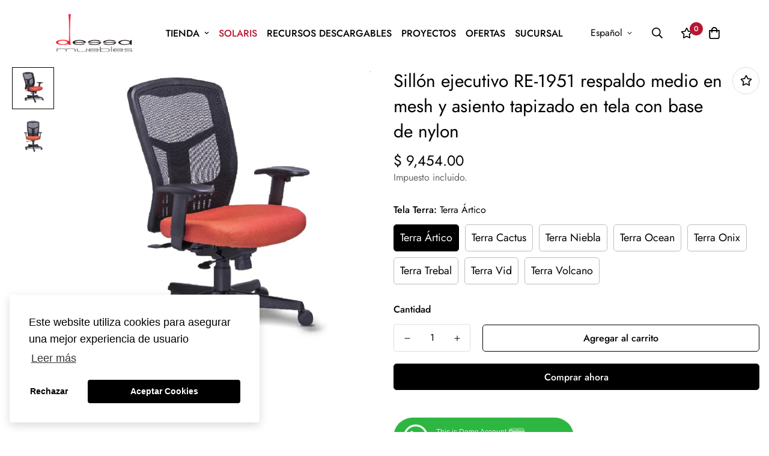

--- FILE ---
content_type: text/html; charset=utf-8
request_url: https://dessa.com.mx/products/sillon-ejecutivo-re-1951
body_size: 44235
content:

<!doctype html>
<html
  class="no-js supports-no-cookies"
  lang="es"
  style="--sf-page-opacity: 0;"
  data-template="product"
  
>
<head>
<!-- Google Tag Manager -->
<script>(function(w,d,s,l,i){w[l]=w[l]||[];w[l].push({'gtm.start':
new Date().getTime(),event:'gtm.js'});var f=d.getElementsByTagName(s)[0],
j=d.createElement(s),dl=l!='dataLayer'?'&l='+l:'';j.async=true;j.src=
'https://www.googletagmanager.com/gtm.js?id='+i+dl;f.parentNode.insertBefore(j,f);
})(window,document,'script','dataLayer','GTM-56W8L3V');</script>
<!-- End Google Tag Manager -->  
	<meta charset="utf-8">
	<meta http-equiv="X-UA-Compatible" content="IE=edge">
	<meta name="viewport" content="width=device-width, initial-scale=1, maximum-scale=1.0, user-scalable=0">
	<meta name="theme-color" content="#000000">

  <link rel="canonical" href="https://dessa.com.mx/products/sillon-ejecutivo-re-1951"><link rel="preload" as="style" href="//dessa.com.mx/cdn/shop/t/6/assets/product-template.css?v=98316914820889296901758068794"><link rel="preload" as="style" href="//dessa.com.mx/cdn/shop/t/6/assets/theme.css?v=61861323685407261491758253683">


<link rel="dns-prefetch" href="https://dessa.com.mx/products/sillon-ejecutivo-re-1951" crossorigin>
<link rel="dns-prefetch" href="https://cdn.shopify.com" crossorigin>
<link rel="preconnect" href="https://dessa.com.mx/products/sillon-ejecutivo-re-1951" crossorigin>
<link rel="preconnect" href="https://cdn.shopify.com" crossorigin> 
<link rel="preload" as="style" href="//dessa.com.mx/cdn/shop/t/6/assets/chunk.css?v=14057372952191571451768446498">
<link rel="preload" as="style" href="//dessa.com.mx/cdn/shop/t/6/assets/custom.css?v=105997007003712207781758068794">
<link rel="preload" as="script" href="//dessa.com.mx/cdn/shop/t/6/assets/app.min.js?v=90437750507175205801758068794">
<link rel="preload" as="script" href="//dessa.com.mx/cdn/shop/t/6/assets/foxkit-app.min.js?v=45115854609008655371758068794">
<link rel="preload" as="script" href="//dessa.com.mx/cdn/shop/t/6/assets/lazysizes.min.js?v=49047110623560880631758068794">

  <title>Sillón ejecutivo RE-1951 respaldo medio en mesh y asiento tapizado en</title><meta name="description" content="  Entrega de 10 a 12 días hábiles     Sillón ejecutivo sin cabecera, respaldo medio tapizado en malla con ajuste de profundidad y asiento tapizado en tela con descansabrazos en poliuretano con ajuste de altura , mecanismo synchro con regulador de tensión con 3 posiciones de bloqueo y sistema anti shock. Base de 5 punta">
  <meta property="og:site_name" content="Dessa Muebles">
<meta property="og:url" content="https://dessa.com.mx/products/sillon-ejecutivo-re-1951">
<meta property="og:title" content="Sillón ejecutivo RE-1951 respaldo medio en mesh y asiento tapizado en ">
<meta property="og:type" content="product">
<meta property="og:description" content="  Entrega de 10 a 12 días hábiles     Sillón ejecutivo sin cabecera, respaldo medio tapizado en malla con ajuste de profundidad y asiento tapizado en tela con descansabrazos en poliuretano con ajuste de altura , mecanismo synchro con regulador de tensión con 3 posiciones de bloqueo y sistema anti shock. Base de 5 punta"><meta property="og:image" content="http://dessa.com.mx/cdn/shop/products/p_7_3_2_732-Sillon-Ejecutivo-RE-1951.jpg?v=1626707852">
<meta property="og:image:secure_url" content="https://dessa.com.mx/cdn/shop/products/p_7_3_2_732-Sillon-Ejecutivo-RE-1951.jpg?v=1626707852">
<meta property="og:image:width" content="1200">
<meta property="og:image:height" content="1200"><meta property="og:price:amount" content="9,454.00">
<meta property="og:price:currency" content="MXN"><meta name="twitter:card" content="summary_large_image">
<meta name="twitter:title" content="Sillón ejecutivo RE-1951 respaldo medio en mesh y asiento tapizado en ">
<meta name="twitter:description" content="  Entrega de 10 a 12 días hábiles     Sillón ejecutivo sin cabecera, respaldo medio tapizado en malla con ajuste de profundidad y asiento tapizado en tela con descansabrazos en poliuretano con ajuste de altura , mecanismo synchro con regulador de tensión con 3 posiciones de bloqueo y sistema anti shock. Base de 5 punta">

  <style media="print" id="mn-font-style">
  @font-face {  font-family: SF-Heading-font;  font-weight:400;  src: url(https://cdn.shopify.com/s/files/1/0561/2742/2636/files/Jost-Regular.ttf?v=1618297125);  font-display: swap;}@font-face {  font-family: SF-Heading-font;  font-weight:500;  src: url(https://cdn.shopify.com/s/files/1/0561/2742/2636/files/Jost-Medium.ttf?v=1618297125);  font-display: swap;}@font-face {  font-family: SF-Heading-font;  font-weight:600;  src: url(https://cdn.shopify.com/s/files/1/0561/2742/2636/files/Jost-SemiBold.ttf?v=1618297125);  font-display: swap;}:root {  --font-stack-header: SF-Heading-font;  --font-weight-header: 400;}@font-face {  font-family: SF-Body-font;  font-weight:400;  src: url(https://cdn.shopify.com/s/files/1/0561/2742/2636/files/Jost-Regular.ttf?v=1618297125);  font-display: swap;}@font-face {  font-family: SF-Body-font;  font-weight:500;  src: url(https://cdn.shopify.com/s/files/1/0561/2742/2636/files/Jost-Medium.ttf?v=1618297125);  font-display: swap;}@font-face {  font-family: SF-Body-font;  font-weight:600;  src: url(https://cdn.shopify.com/s/files/1/0561/2742/2636/files/Jost-SemiBold.ttf?v=1618297125);  font-display: swap;}:root {  --font-stack-body: 'SF-Body-font';  --font-weight-body: 400;;}
</style>

  <style media="print" id="mn-critical-css">
  html{font-size:calc(var(--font-base-size,16) * 1px)}body{font-family:var(--font-stack-body)!important;font-weight:var(--font-weight-body);font-style:var(--font-style-body);color:var(--color-body-text);font-size:calc(var(--font-base-size,16) * 1px);line-height:calc(var(--base-line-height) * 1px);scroll-behavior:smooth}body .h1,body .h2,body .h3,body .h4,body .h5,body .h6,body h1,body h2,body h3,body h4,body h5,body h6{font-family:var(--font-stack-header);font-weight:var(--font-weight-header);font-style:var(--font-style-header);color:var(--color-heading-text);line-height:normal}body .h1,body h1{font-size:calc(((var(--font-h1-mobile))/ (var(--font-base-size))) * 1rem)}body .h2,body h2{font-size:calc(((var(--font-h2-mobile))/ (var(--font-base-size))) * 1rem)}body .h3,body h3{font-size:calc(((var(--font-h3-mobile))/ (var(--font-base-size))) * 1rem)}body .h4,body h4{font-size:calc(((var(--font-h4-mobile))/ (var(--font-base-size))) * 1rem)}body .h5,body h5{font-size:calc(((var(--font-h5-mobile))/ (var(--font-base-size))) * 1rem)}body .h6,body h6{font-size:calc(((var(--font-h6-mobile))/ (var(--font-base-size))) * 1rem);line-height:1.4}@media only screen and (min-width:768px){body .h1,body h1{font-size:calc(((var(--font-h1-desktop))/ (var(--font-base-size))) * 1rem)}body .h2,body h2{font-size:calc(((var(--font-h2-desktop))/ (var(--font-base-size))) * 1rem)}body .h3,body h3{font-size:calc(((var(--font-h3-desktop))/ (var(--font-base-size))) * 1rem)}body .h4,body h4{font-size:calc(((var(--font-h4-desktop))/ (var(--font-base-size))) * 1rem)}body .h5,body h5{font-size:calc(((var(--font-h5-desktop))/ (var(--font-base-size))) * 1rem)}body .h6,body h6{font-size:calc(((var(--font-h6-desktop))/ (var(--font-base-size))) * 1rem)}}.swiper-wrapper{display:flex}.swiper-container:not(.swiper-container-initialized) .swiper-slide{width:calc(100% / var(--items,1));flex:0 0 auto}@media (max-width:1023px){.swiper-container:not(.swiper-container-initialized) .swiper-slide{min-width:40vw;flex:0 0 auto}}@media (max-width:767px){.swiper-container:not(.swiper-container-initialized) .swiper-slide{min-width:66vw;flex:0 0 auto}}.opacity-0{opacity:0}.opacity-100{opacity:1!important;}.placeholder-background{position:absolute;top:0;right:0;bottom:0;left:0;pointer-events:none}.placeholder-background--animation{background-color:#000;animation:placeholder-background-loading 1.5s infinite linear}[data-image-loading]{position:relative}[data-image-loading]:after{content:'';background-color:#000;animation:placeholder-background-loading 1.5s infinite linear;position:absolute;top:0;left:0;width:100%;height:100%;z-index:1}[data-image-loading] img.lazyload{opacity:0}[data-image-loading] img.lazyloaded{opacity:1}.no-js [data-image-loading]{animation-name:none}.lazyload--fade-in{opacity:0;transition:.25s all}.lazyload--fade-in.lazyloaded{opacity:1}@media (min-width:768px){.hidden.md\:block{display:block!important}.hidden.md\:flex{display:flex!important}.hidden.md\:grid{display:grid!important}}@media (min-width:1024px){.hidden.lg\:block{display:block!important}.hidden.lg\:flex{display:flex!important}.hidden.lg\:grid{display:grid!important}}@media (min-width:1280px){.hidden.xl\:block{display:block!important}.hidden.xl\:flex{display:flex!important}.hidden.xl\:grid{display:grid!important}}

  h1, .h1,
  h2, .h2,
  h3, .h3,
  h4, .h4,
  h5, .h5,
  h6, .h6 {
    letter-spacing: 0px;
  }
</style>

  <script>
  function _debounce(e,t=300){let n;return(...o)=>{clearTimeout(n),n=setTimeout((()=>e.apply(this,o)),t)}}try{window.MinimogSettings=window.MinimogSettings||{},window.___mnag="userA"+(window.___mnag1||"")+"gent";var _mh=document.querySelector("header.sf-header__mobile"),_dh=document.querySelector("header.sf-header__desktop"),_innerWidth=window.innerWidth;function _shh(){_mh&&_dh||(_mh=document.querySelector("header.sf-header__mobile"),_dh=document.querySelector("header.sf-header__desktop"));var e=window.innerWidth<1024?_mh:_dh;e&&(document.documentElement.style.setProperty("--sf-header-height",e.offsetHeight+"px"),window.MinimogSettings.headerHeight=e.offsetHeight)}function _stbh(){var e=document.querySelector(".sf-topbar");e&&(document.documentElement.style.setProperty("--sf-topbar-height",e.offsetHeight+"px"),window.MinimogSettings.topbarHeight=e.offsetHeight)}function _sah(){var e=document.querySelector(".announcement-bar");e&&(document.documentElement.style.setProperty("--sf-announcement-height",e.offsetHeight+"px"),window.MinimogSettings.topbarHeight=e.offsetHeight)}function _smcp(){var e=document.documentElement.dataset.template;window.innerWidth>=1024?_dh&&"true"===_dh.dataset.transparent&&("index"!==e&&"collection"!==e||document.documentElement.style.setProperty("--main-content-padding-top","0px")):document.documentElement.style.removeProperty("--main-content-padding-top")}function _csh(){_shh(),_stbh(),_sah(),_smcp()}function _sp(){var e=0;window.requestAnimationFrame((function t(){_shh(),_stbh(),_sah(),_smcp(),++e<10&&window.requestAnimationFrame(t)}));var t=document.querySelector(".sf-header");t&&t.classList.add("opacity-100"),document.documentElement.style.setProperty("--sf-page-opacity","1")}window.addEventListener("resize",_debounce(_csh,1e3)),document.documentElement.className=document.documentElement.className.replace("supports-no-cookies","supports-cookies").replace("no-js","js")}catch(e){console.warn("Failed to execute critical scripts",e)}try{var _nu=navigator[window.___mnag],_psas=[{b:"ome-Li",c:"ghth",d:"ouse",a:"Chr"},{d:"hts",a:"Sp",c:"nsig",b:"eed I"},{b:" Lin",d:"6_64",a:"X11;",c:"ux x8"}];function __fn(e){return Object.keys(_psas[e]).sort().reduce((function(t,n){return t+_psas[e][n]}),"")}var __isPSA=_nu.indexOf(__fn(0))>-1||_nu.indexOf(__fn(1))>-1||_nu.indexOf(__fn(2))>-1;window.___mnag="!1",_psas=null}catch(e){__isPSA=!1,_psas=null;window.___mnag="!1"}function _sli(){Array.from(document.querySelectorAll("img")).splice(0,10).forEach((function(e){e.dataset.src&&(e.src=e.dataset.src.replace("_{width}x","_200x"),e.style.opacity=1)})),Array.from(document.querySelectorAll(".lazyload[data-bg]")).splice(0,5).forEach((function(e){e.dataset.bg&&(e.style.backgroundImage="url("+e.dataset.bg+")",e.style.backgroundSize="cover")}))}function afnc(){var e=document.getElementById("mn-critical-css"),t=document.getElementById("mn-font-style");e&&(e.media="all"),t&&(t.media="all")}function __as(e){e.rel="stylesheet",e.media="all",e.removeAttribute("onload")}function __otsl(e){__as(e),"loading"!==document.readyState?_sp():document.addEventListener("DOMContentLoaded",_sp)}function __ocsl(e){__isPSA||__as(e)}document.addEventListener("DOMContentLoaded",(function(){function e(e){var t=e.dataset.imageLoading?e:e.closest("[data-image-loading]");t&&t.removeAttribute("data-image-loading")}__isPSA?"loading"!==document.readyState?_sli():document.addEventListener("DOMContentLoaded",_sli):(document.addEventListener("lazyloaded",(function(t){var n=t.target;if(e(n),n.dataset.bgset){var o=n.querySelector(".lazyloaded");o&&(n.setAttribute("alt",n.dataset.alt||"lazysize-img"),n.setAttribute("src",o.dataset.src||n.dataset.bg||""))}})),document.querySelectorAll(".lazyloaded").forEach(e))})),__isPSA||afnc(),window.__isPSA=__isPSA;
</script>

  <style data-shopify>:root {		/* BODY */		--base-line-height: 28;		/* PRIMARY COLORS */		--color-primary: #000000;		--plyr-color-main: #000000;		--color-primary-darker: #333333;		/* TEXT COLORS */		--color-body-text: #000000;		--color-heading-text: #000000;		--color-sub-text: #666666;		--color-text-link: #000000;		--color-text-link-hover: #999999;		/* BUTTON COLORS */		--color-btn-bg:  #000000;		--color-btn-bg-hover: #000000;		--color-btn-text: #ffffff;		--color-btn-text-hover: #ffffff;    --color-btn-secondary-border: #000000;    --color-btn-secondary-text: #000000;		--btn-letter-spacing: 0px;		--btn-border-radius: 5px;		--btn-border-width: 1px;		--btn-line-height: 23px;				/* PRODUCT COLORS */		--product-title-color: #000000;		--product-sale-price-color: #666666;		--product-regular-price-color: #000000;		--product-type-color: #666666;		--product-desc-color: #666666;		/* TOPBAR COLORS */		--color-topbar-background: #ffffff;		--color-topbar-text: #000000;		/* MENU BAR COLORS */		--color-menu-background: #000000;		--color-menu-text: #f8f8f8;		/* BORDER COLORS */		--color-border: #dedede;		/* FOOTER COLORS */		--color-footer-text: #000000;		--color-footer-subtext: #666666;		--color-footer-background: #f5f5f5;		--color-footer-link: #666666;		--color-footer-link-hover: #000000;		--color-footer-background-mobile: #F5F5F5;		/* FOOTER BOTTOM COLORS */		--color-footer-bottom-text: #000;		--color-footer-bottom-background: #f5f5f5;		--color-footer-bottom-background-mobile: #F5F5F5;		/* HEADER */		--color-header-text: #000000;		--color-header-transparent-text: #000000;		--color-main-background: #ffffff;		--color-field-background: #ffffff;		--color-header-background: #ffffff;		--color-cart-wishlist-count: #ffffff;		--bg-cart-wishlist-count: #b91731;		--swatch-item-background-default: #f7f8fa;		--text-gray-400: #777777;		--text-gray-9b: #9b9b9b;		--text-black: #000000;		--text-white: #ffffff;		--bg-gray-400: #f7f8fa;		--bg-black: #000000;		--rounded-full: 9999px;		--border-color-1: #eeeeee;		--border-color-2: #b2b2b2;		--border-color-3: #d2d2d2;		--border-color-4: #737373;		--color-secondary: #666666;		--color-success: #3a8735;		--color-warning: #ff706b;		--color-info: #959595;		--color-disabled: #cecece;		--bg-disabled: #f7f7f7;		--bg-hover: #737373;		--bg-color-tooltip: #000000;		--text-color-tooltip: #ffffff;		--color-image-overlay: #000000;		--opacity-image-overlay: 0.2;		--theme-shadow: 0 5px 15px 0 rgba(0, 0, 0, 0.07);    --arrow-select-box: url(//dessa.com.mx/cdn/shop/t/6/assets/ar-down.svg?v=92728264558441377851758068794);		/* FONT SIZES */		--font-base-size: 16;		--font-btn-size: 16px;		--font-btn-weight: 500;		--font-h1-desktop: 54;		--font-h1-mobile: 50;		--font-h2-desktop: 42;		--font-h2-mobile: 37;		--font-h3-desktop: 31;		--font-h3-mobile: 28;		--font-h4-desktop: 27;		--font-h4-mobile: 24;		--font-h5-desktop: 23;		--font-h5-mobile: 20;		--font-h6-desktop: 21;		--font-h6-mobile: 19;    --arrow-down-url: url(//dessa.com.mx/cdn/shop/t/6/assets/arrow-down.svg?v=157552497485556416461758068794);    --arrow-down-white-url: url(//dessa.com.mx/cdn/shop/t/6/assets/arrow-down-white.svg?v=70535736727834135531758068794);    --product-title-line-clamp: unset	}
</style><link media="print" onload="this.media = 'all'" rel="stylesheet" href="//dessa.com.mx/cdn/shop/t/6/assets/product-template.css?v=98316914820889296901758068794"><link as="style" rel="preload" href="//dessa.com.mx/cdn/shop/t/6/assets/theme.css?v=61861323685407261491758253683" onload="__otsl(this)">
<link as="style" rel="preload" href="//dessa.com.mx/cdn/shop/t/6/assets/chunk.css?v=14057372952191571451768446498" onload="__ocsl(this)">
<link type="text/css" href="//dessa.com.mx/cdn/shop/t/6/assets/custom.css?v=105997007003712207781758068794" rel="stylesheet">

<style data-shopify>body {
    --container-width: 1340;
    --fluid-container-width: 1920px;
    --fluid-container-offset: 105px;
    background-color: #ffffff;
  }
  [style*="--aspect-ratio"]:before {
    padding-top: calc(100% / (0.0001 + var(--aspect-ratio, 16/9)));
  }.sf-topbar {  border-color: #eee;}[id$="16225125199f82d8fe"] .section-my {  padding-top: 45px;  padding-bottom: 45px;  margin-bottom: 0;  margin-top: 0;}[id$="16225125199f82d8fe"] {  border-top: 1px solid #eee;}.sf__font-normal {  font-weight: 400;}[id$="16225316461d1cff80"]  .collection-card__info  h3  a {  font-weight: 400;  font-size: 24px;  line-height: 34px;  margin-bottom: 4px;}[id$="16225316461d1cff80"]  .collection-card__info  p {  color: #666;}[id$="16225125199f82d8fe"] .sf-icon-box__text h3 {  line-height: 26px;  font-size: 20px;  font-weight: 500;}@media (min-width: 1536px) {  [id$="1621243260e1af0c20"] .slide__block-title {    font-size: 100px;    line-height: 95px;  }}@media (max-width: 576px) {  [id$="1621243260e1af0c20"] a.sf__mobile-button,  [id$="162251092958fcda7c"] .sf__btn-primary,  [id$="162251092958fcda7c"] .sf__btn-secondary {    width: 100%;  }  [id$="16225316461d1cff80"] .section__heading {    text-align: center;  }  [id$="16225316461d1cff80"]    .collection-card__info    h3    a {    font-weight: 500;  }  [id$="16225316461d1cff80"]    .collection-card__info    p {    font-size: 14px;    line-height: 20px;  }  [id$="16225125199f82d8fe"] .sf-icon-box__text h3 {    font-size: 18px;    margin-bottom: 2px;  }}/* Texto animado */.marquee {    margin: 0 auto;    white-space: nowrap;    overflow: hidden;}.marquee span {    display: inline-block;    padding-left: 100%;    animation: marquee 45s linear infinite;}/* Animación */@keyframes marquee {    0%   { transform: translate(0, 0); }    100% { transform: translate(-100%, 0); }}
</style>

  

  
  <script>window.performance && window.performance.mark && window.performance.mark('shopify.content_for_header.start');</script><meta name="facebook-domain-verification" content="jxrhjmq8dznb0i7c37faz2tklwcdzp">
<meta name="google-site-verification" content="bd8ACY6Q-jKzK5q-K5IFT1FQGzAEWC8w5g5OZgIEEec">
<meta id="shopify-digital-wallet" name="shopify-digital-wallet" content="/58226016454/digital_wallets/dialog">
<meta name="shopify-checkout-api-token" content="ab9afc569ad09c6cb98cbd5c6e314fde">
<meta id="in-context-paypal-metadata" data-shop-id="58226016454" data-venmo-supported="false" data-environment="production" data-locale="es_ES" data-paypal-v4="true" data-currency="MXN">
<link rel="alternate" type="application/json+oembed" href="https://dessa.com.mx/products/sillon-ejecutivo-re-1951.oembed">
<script async="async" src="/checkouts/internal/preloads.js?locale=es-MX"></script>
<script id="shopify-features" type="application/json">{"accessToken":"ab9afc569ad09c6cb98cbd5c6e314fde","betas":["rich-media-storefront-analytics"],"domain":"dessa.com.mx","predictiveSearch":true,"shopId":58226016454,"locale":"es"}</script>
<script>var Shopify = Shopify || {};
Shopify.shop = "dessa-muebles.myshopify.com";
Shopify.locale = "es";
Shopify.currency = {"active":"MXN","rate":"1.0"};
Shopify.country = "MX";
Shopify.theme = {"name":"Copia de Framework-NewDessa","id":181770354969,"schema_name":"Minimog - OS 2.0","schema_version":"2.5.0","theme_store_id":null,"role":"main"};
Shopify.theme.handle = "null";
Shopify.theme.style = {"id":null,"handle":null};
Shopify.cdnHost = "dessa.com.mx/cdn";
Shopify.routes = Shopify.routes || {};
Shopify.routes.root = "/";</script>
<script type="module">!function(o){(o.Shopify=o.Shopify||{}).modules=!0}(window);</script>
<script>!function(o){function n(){var o=[];function n(){o.push(Array.prototype.slice.apply(arguments))}return n.q=o,n}var t=o.Shopify=o.Shopify||{};t.loadFeatures=n(),t.autoloadFeatures=n()}(window);</script>
<script id="shop-js-analytics" type="application/json">{"pageType":"product"}</script>
<script defer="defer" async type="module" src="//dessa.com.mx/cdn/shopifycloud/shop-js/modules/v2/client.init-shop-cart-sync_CvZOh8Af.es.esm.js"></script>
<script defer="defer" async type="module" src="//dessa.com.mx/cdn/shopifycloud/shop-js/modules/v2/chunk.common_3Rxs6Qxh.esm.js"></script>
<script type="module">
  await import("//dessa.com.mx/cdn/shopifycloud/shop-js/modules/v2/client.init-shop-cart-sync_CvZOh8Af.es.esm.js");
await import("//dessa.com.mx/cdn/shopifycloud/shop-js/modules/v2/chunk.common_3Rxs6Qxh.esm.js");

  window.Shopify.SignInWithShop?.initShopCartSync?.({"fedCMEnabled":true,"windoidEnabled":true});

</script>
<script>(function() {
  var isLoaded = false;
  function asyncLoad() {
    if (isLoaded) return;
    isLoaded = true;
    var urls = ["https:\/\/js.smile.io\/v1\/smile-shopify.js?shop=dessa-muebles.myshopify.com"];
    for (var i = 0; i < urls.length; i++) {
      var s = document.createElement('script');
      s.type = 'text/javascript';
      s.async = true;
      s.src = urls[i];
      var x = document.getElementsByTagName('script')[0];
      x.parentNode.insertBefore(s, x);
    }
  };
  if(window.attachEvent) {
    window.attachEvent('onload', asyncLoad);
  } else {
    window.addEventListener('load', asyncLoad, false);
  }
})();</script>
<script id="__st">var __st={"a":58226016454,"offset":-21600,"reqid":"74bd524b-cb0d-4a71-ade2-fe6362da0fd9-1768668919","pageurl":"dessa.com.mx\/products\/sillon-ejecutivo-re-1951","u":"130fbdea33ad","p":"product","rtyp":"product","rid":6798248050886};</script>
<script>window.ShopifyPaypalV4VisibilityTracking = true;</script>
<script id="captcha-bootstrap">!function(){'use strict';const t='contact',e='account',n='new_comment',o=[[t,t],['blogs',n],['comments',n],[t,'customer']],c=[[e,'customer_login'],[e,'guest_login'],[e,'recover_customer_password'],[e,'create_customer']],r=t=>t.map((([t,e])=>`form[action*='/${t}']:not([data-nocaptcha='true']) input[name='form_type'][value='${e}']`)).join(','),a=t=>()=>t?[...document.querySelectorAll(t)].map((t=>t.form)):[];function s(){const t=[...o],e=r(t);return a(e)}const i='password',u='form_key',d=['recaptcha-v3-token','g-recaptcha-response','h-captcha-response',i],f=()=>{try{return window.sessionStorage}catch{return}},m='__shopify_v',_=t=>t.elements[u];function p(t,e,n=!1){try{const o=window.sessionStorage,c=JSON.parse(o.getItem(e)),{data:r}=function(t){const{data:e,action:n}=t;return t[m]||n?{data:e,action:n}:{data:t,action:n}}(c);for(const[e,n]of Object.entries(r))t.elements[e]&&(t.elements[e].value=n);n&&o.removeItem(e)}catch(o){console.error('form repopulation failed',{error:o})}}const l='form_type',E='cptcha';function T(t){t.dataset[E]=!0}const w=window,h=w.document,L='Shopify',v='ce_forms',y='captcha';let A=!1;((t,e)=>{const n=(g='f06e6c50-85a8-45c8-87d0-21a2b65856fe',I='https://cdn.shopify.com/shopifycloud/storefront-forms-hcaptcha/ce_storefront_forms_captcha_hcaptcha.v1.5.2.iife.js',D={infoText:'Protegido por hCaptcha',privacyText:'Privacidad',termsText:'Términos'},(t,e,n)=>{const o=w[L][v],c=o.bindForm;if(c)return c(t,g,e,D).then(n);var r;o.q.push([[t,g,e,D],n]),r=I,A||(h.body.append(Object.assign(h.createElement('script'),{id:'captcha-provider',async:!0,src:r})),A=!0)});var g,I,D;w[L]=w[L]||{},w[L][v]=w[L][v]||{},w[L][v].q=[],w[L][y]=w[L][y]||{},w[L][y].protect=function(t,e){n(t,void 0,e),T(t)},Object.freeze(w[L][y]),function(t,e,n,w,h,L){const[v,y,A,g]=function(t,e,n){const i=e?o:[],u=t?c:[],d=[...i,...u],f=r(d),m=r(i),_=r(d.filter((([t,e])=>n.includes(e))));return[a(f),a(m),a(_),s()]}(w,h,L),I=t=>{const e=t.target;return e instanceof HTMLFormElement?e:e&&e.form},D=t=>v().includes(t);t.addEventListener('submit',(t=>{const e=I(t);if(!e)return;const n=D(e)&&!e.dataset.hcaptchaBound&&!e.dataset.recaptchaBound,o=_(e),c=g().includes(e)&&(!o||!o.value);(n||c)&&t.preventDefault(),c&&!n&&(function(t){try{if(!f())return;!function(t){const e=f();if(!e)return;const n=_(t);if(!n)return;const o=n.value;o&&e.removeItem(o)}(t);const e=Array.from(Array(32),(()=>Math.random().toString(36)[2])).join('');!function(t,e){_(t)||t.append(Object.assign(document.createElement('input'),{type:'hidden',name:u})),t.elements[u].value=e}(t,e),function(t,e){const n=f();if(!n)return;const o=[...t.querySelectorAll(`input[type='${i}']`)].map((({name:t})=>t)),c=[...d,...o],r={};for(const[a,s]of new FormData(t).entries())c.includes(a)||(r[a]=s);n.setItem(e,JSON.stringify({[m]:1,action:t.action,data:r}))}(t,e)}catch(e){console.error('failed to persist form',e)}}(e),e.submit())}));const S=(t,e)=>{t&&!t.dataset[E]&&(n(t,e.some((e=>e===t))),T(t))};for(const o of['focusin','change'])t.addEventListener(o,(t=>{const e=I(t);D(e)&&S(e,y())}));const B=e.get('form_key'),M=e.get(l),P=B&&M;t.addEventListener('DOMContentLoaded',(()=>{const t=y();if(P)for(const e of t)e.elements[l].value===M&&p(e,B);[...new Set([...A(),...v().filter((t=>'true'===t.dataset.shopifyCaptcha))])].forEach((e=>S(e,t)))}))}(h,new URLSearchParams(w.location.search),n,t,e,['guest_login'])})(!0,!0)}();</script>
<script integrity="sha256-4kQ18oKyAcykRKYeNunJcIwy7WH5gtpwJnB7kiuLZ1E=" data-source-attribution="shopify.loadfeatures" defer="defer" src="//dessa.com.mx/cdn/shopifycloud/storefront/assets/storefront/load_feature-a0a9edcb.js" crossorigin="anonymous"></script>
<script data-source-attribution="shopify.dynamic_checkout.dynamic.init">var Shopify=Shopify||{};Shopify.PaymentButton=Shopify.PaymentButton||{isStorefrontPortableWallets:!0,init:function(){window.Shopify.PaymentButton.init=function(){};var t=document.createElement("script");t.src="https://dessa.com.mx/cdn/shopifycloud/portable-wallets/latest/portable-wallets.es.js",t.type="module",document.head.appendChild(t)}};
</script>
<script data-source-attribution="shopify.dynamic_checkout.buyer_consent">
  function portableWalletsHideBuyerConsent(e){var t=document.getElementById("shopify-buyer-consent"),n=document.getElementById("shopify-subscription-policy-button");t&&n&&(t.classList.add("hidden"),t.setAttribute("aria-hidden","true"),n.removeEventListener("click",e))}function portableWalletsShowBuyerConsent(e){var t=document.getElementById("shopify-buyer-consent"),n=document.getElementById("shopify-subscription-policy-button");t&&n&&(t.classList.remove("hidden"),t.removeAttribute("aria-hidden"),n.addEventListener("click",e))}window.Shopify?.PaymentButton&&(window.Shopify.PaymentButton.hideBuyerConsent=portableWalletsHideBuyerConsent,window.Shopify.PaymentButton.showBuyerConsent=portableWalletsShowBuyerConsent);
</script>
<script>
  function portableWalletsCleanup(e){e&&e.src&&console.error("Failed to load portable wallets script "+e.src);var t=document.querySelectorAll("shopify-accelerated-checkout .shopify-payment-button__skeleton, shopify-accelerated-checkout-cart .wallet-cart-button__skeleton"),e=document.getElementById("shopify-buyer-consent");for(let e=0;e<t.length;e++)t[e].remove();e&&e.remove()}function portableWalletsNotLoadedAsModule(e){e instanceof ErrorEvent&&"string"==typeof e.message&&e.message.includes("import.meta")&&"string"==typeof e.filename&&e.filename.includes("portable-wallets")&&(window.removeEventListener("error",portableWalletsNotLoadedAsModule),window.Shopify.PaymentButton.failedToLoad=e,"loading"===document.readyState?document.addEventListener("DOMContentLoaded",window.Shopify.PaymentButton.init):window.Shopify.PaymentButton.init())}window.addEventListener("error",portableWalletsNotLoadedAsModule);
</script>

<script type="module" src="https://dessa.com.mx/cdn/shopifycloud/portable-wallets/latest/portable-wallets.es.js" onError="portableWalletsCleanup(this)" crossorigin="anonymous"></script>
<script nomodule>
  document.addEventListener("DOMContentLoaded", portableWalletsCleanup);
</script>

<link id="shopify-accelerated-checkout-styles" rel="stylesheet" media="screen" href="https://dessa.com.mx/cdn/shopifycloud/portable-wallets/latest/accelerated-checkout-backwards-compat.css" crossorigin="anonymous">
<style id="shopify-accelerated-checkout-cart">
        #shopify-buyer-consent {
  margin-top: 1em;
  display: inline-block;
  width: 100%;
}

#shopify-buyer-consent.hidden {
  display: none;
}

#shopify-subscription-policy-button {
  background: none;
  border: none;
  padding: 0;
  text-decoration: underline;
  font-size: inherit;
  cursor: pointer;
}

#shopify-subscription-policy-button::before {
  box-shadow: none;
}

      </style>

<script>window.performance && window.performance.mark && window.performance.mark('shopify.content_for_header.end');</script>

    <script type="text/javascript">
      (function(c,l,a,r,i,t,y){
          c[a]=c[a]||function(){(c[a].q=c[a].q||[]).push(arguments)};
          t=l.createElement(r);t.async=1;t.src="https://www.clarity.ms/tag/"+i;
          y=l.getElementsByTagName(r)[0];y.parentNode.insertBefore(t,y);
      })(window, document, "clarity", "script", "s9ppft93a6");
  </script>
<!-- BEGIN app block: shopify://apps/planet-discounts-upsells/blocks/smart-cart/7760a1dc-aa67-41be-af44-a96da1e75b18 --><style data-shopify>
  
</style>

<!-- BEGIN app snippet: common-data-to-window -->
<script id="">
  (function() {
    window.PlanetDataset = window.PlanetDataset || {};

    // Storefront API client setup
    window.PlanetDataset.storefrontApiClient = {
      storeDomain: "dessa.com.mx",
      publicAccessToken: "9c26139759bc456e199096c5a4293489",
    };

    

    window.PlanetDataset.localization = {
      country: "MX",
      language: "ES",
    }

    
      // Product information
      window.PlanetDataset.product = {
        ...{"id":6798248050886,"title":"Sillón ejecutivo RE-1951 respaldo medio en mesh y asiento tapizado en tela con base de nylon","handle":"sillon-ejecutivo-re-1951","description":"\u003cdiv style=\"text-align: left;\" data-mce-style=\"text-align: left;\"\u003e\u003cimg style=\"float: left;\" alt=\"Entrega de 10 a 12 días hábiles\" src=\"https:\/\/cdn.shopify.com\/s\/files\/1\/0582\/2601\/6454\/files\/ln_b772a1fe-b0a0-4739-9f1a-d1ba6636cd15_100x100.png?v=1646671037\" data-mce-src=\"https:\/\/cdn.shopify.com\/s\/files\/1\/0582\/2601\/6454\/files\/ln_b772a1fe-b0a0-4739-9f1a-d1ba6636cd15_100x100.png?v=1646671037\" data-mce-style=\"float: left;\"\u003e\u003c\/div\u003e\n\u003cp\u003e \u003c\/p\u003e\n\u003cp\u003e\u003cstrong\u003eEntrega de 10 a 12 días hábiles\u003c\/strong\u003e\u003c\/p\u003e\n\u003cp\u003e \u003c\/p\u003e\n\u003cp\u003e \u003c\/p\u003e\n\u003cp\u003eSillón ejecutivo sin cabecera, respaldo medio tapizado en malla con ajuste de profundidad y asiento tapizado en tela con descansabrazos en poliuretano con ajuste de altura , mecanismo synchro con regulador de tensión con 3 posiciones de bloqueo y sistema anti shock. Base de 5 puntas en nylón con rodajas.\u003c\/p\u003e\n\u003cp\u003e\u003cstrong\u003eTela Terra (Asiento) \u003c\/strong\u003e\u003cbr\u003e\u003c\/p\u003e\n\u003cp\u003e\u003cstrong\u003e\u003ca href=\"https:\/\/cdn.shopify.com\/s\/files\/1\/0582\/2601\/6454\/files\/Artico.jpg?v=1645561309\" title=\"Tela Terra artico\" target=\"_blank\" data-mce-href=\"https:\/\/cdn.shopify.com\/s\/files\/1\/0582\/2601\/6454\/files\/Artico.jpg?v=1645561309\"\u003e\u003cimg src=\"https:\/\/cdn.shopify.com\/s\/files\/1\/0582\/2601\/6454\/files\/Artico_50x50.jpg?v=1645561309\" alt=\"\" style=\"float: none;\" data-mce-style=\"float: none;\" data-mce-src=\"https:\/\/cdn.shopify.com\/s\/files\/1\/0582\/2601\/6454\/files\/Artico_50x50.jpg?v=1645561309\"\u003e\u003c\/a\u003e \u003ca href=\"https:\/\/cdn.shopify.com\/s\/files\/1\/0582\/2601\/6454\/files\/cactus.jpg?v=1645561372\" title=\"Tela Terra cactus\" target=\"_blank\" data-mce-href=\"https:\/\/cdn.shopify.com\/s\/files\/1\/0582\/2601\/6454\/files\/cactus.jpg?v=1645561372\"\u003e\u003cimg src=\"https:\/\/cdn.shopify.com\/s\/files\/1\/0582\/2601\/6454\/files\/cactus_50x50.jpg?v=1645561372\" alt=\"\" style=\"float: none;\" data-mce-style=\"float: none;\" data-mce-src=\"https:\/\/cdn.shopify.com\/s\/files\/1\/0582\/2601\/6454\/files\/cactus_50x50.jpg?v=1645561372\" data-mce-fragment=\"1\"\u003e\u003c\/a\u003e \u003ca href=\"https:\/\/cdn.shopify.com\/s\/files\/1\/0582\/2601\/6454\/files\/Niebla.jpg?v=1645561437\" title=\"Tela Terra niebla\" target=\"_blank\" data-mce-href=\"https:\/\/cdn.shopify.com\/s\/files\/1\/0582\/2601\/6454\/files\/Niebla.jpg?v=1645561437\"\u003e\u003cimg src=\"https:\/\/cdn.shopify.com\/s\/files\/1\/0582\/2601\/6454\/files\/Niebla_50x50.jpg?v=1645561437\" alt=\"\" style=\"float: none;\" data-mce-style=\"float: none;\" data-mce-src=\"https:\/\/cdn.shopify.com\/s\/files\/1\/0582\/2601\/6454\/files\/Niebla_50x50.jpg?v=1645561437\" data-mce-fragment=\"1\"\u003e\u003c\/a\u003e \u003ca href=\"https:\/\/cdn.shopify.com\/s\/files\/1\/0582\/2601\/6454\/files\/Ocean.jpg?v=1645561486\" title=\"Tela Terra ocean\" target=\"_blank\" data-mce-href=\"https:\/\/cdn.shopify.com\/s\/files\/1\/0582\/2601\/6454\/files\/Ocean.jpg?v=1645561486\"\u003e\u003cimg src=\"https:\/\/cdn.shopify.com\/s\/files\/1\/0582\/2601\/6454\/files\/Ocean_50x50.jpg?v=1645561486\" alt=\"\" style=\"float: none;\" data-mce-style=\"float: none;\" data-mce-src=\"https:\/\/cdn.shopify.com\/s\/files\/1\/0582\/2601\/6454\/files\/Ocean_50x50.jpg?v=1645561486\" data-mce-fragment=\"1\"\u003e\u003c\/a\u003e \u003ca href=\"https:\/\/cdn.shopify.com\/s\/files\/1\/0582\/2601\/6454\/files\/Onix.jpg?v=1645561542\" title=\"Tela Terra onix\" target=\"_blank\" data-mce-href=\"https:\/\/cdn.shopify.com\/s\/files\/1\/0582\/2601\/6454\/files\/Onix.jpg?v=1645561542\"\u003e\u003cimg src=\"https:\/\/cdn.shopify.com\/s\/files\/1\/0582\/2601\/6454\/files\/Onix_50x50.jpg?v=1645561542\" alt=\"\" style=\"float: none;\" data-mce-style=\"float: none;\" data-mce-src=\"https:\/\/cdn.shopify.com\/s\/files\/1\/0582\/2601\/6454\/files\/Onix_50x50.jpg?v=1645561542\" data-mce-fragment=\"1\"\u003e\u003c\/a\u003e \u003ca href=\"https:\/\/cdn.shopify.com\/s\/files\/1\/0582\/2601\/6454\/files\/trebol.jpg?v=1645561601\" title=\"Tela Terra trebal\" target=\"_blank\" data-mce-href=\"https:\/\/cdn.shopify.com\/s\/files\/1\/0582\/2601\/6454\/files\/trebol.jpg?v=1645561601\"\u003e\u003cimg src=\"https:\/\/cdn.shopify.com\/s\/files\/1\/0582\/2601\/6454\/files\/trebol_50x50.jpg?v=1645561601\" alt=\"\" style=\"float: none;\" data-mce-style=\"float: none;\" data-mce-src=\"https:\/\/cdn.shopify.com\/s\/files\/1\/0582\/2601\/6454\/files\/trebol_50x50.jpg?v=1645561601\" data-mce-fragment=\"1\"\u003e\u003c\/a\u003e \u003ca href=\"https:\/\/cdn.shopify.com\/s\/files\/1\/0582\/2601\/6454\/files\/Vid.jpg?v=1645561657\" title=\"Tela Terra vid\" data-mce-href=\"https:\/\/cdn.shopify.com\/s\/files\/1\/0582\/2601\/6454\/files\/Vid.jpg?v=1645561657\"\u003e\u003cimg src=\"https:\/\/cdn.shopify.com\/s\/files\/1\/0582\/2601\/6454\/files\/Vid_50x50.jpg?v=1645561657\" alt=\"\" style=\"float: none;\" data-mce-src=\"https:\/\/cdn.shopify.com\/s\/files\/1\/0582\/2601\/6454\/files\/Vid_50x50.jpg?v=1645561657\" data-mce-style=\"float: none;\" data-mce-fragment=\"1\"\u003e\u003c\/a\u003e \u003ca href=\"https:\/\/cdn.shopify.com\/s\/files\/1\/0582\/2601\/6454\/files\/Volcano.jpg?v=1645561708\" title=\"Tela Terra volcano\" data-mce-href=\"https:\/\/cdn.shopify.com\/s\/files\/1\/0582\/2601\/6454\/files\/Volcano.jpg?v=1645561708\"\u003e\u003cimg src=\"https:\/\/cdn.shopify.com\/s\/files\/1\/0582\/2601\/6454\/files\/Volcano_50x50.jpg?v=1645561708\" alt=\"\" style=\"float: none;\" data-mce-src=\"https:\/\/cdn.shopify.com\/s\/files\/1\/0582\/2601\/6454\/files\/Volcano_50x50.jpg?v=1645561708\" data-mce-style=\"float: none;\" data-mce-fragment=\"1\"\u003e\u003c\/a\u003e\u003c\/strong\u003e\u003c\/p\u003e\n\u003cdiv class=\"woocommerce-tabs wc-tabs-wrapper\"\u003e\n\u003cdiv class=\"woocommerce-Tabs-panel woocommerce-Tabs-panel--description panel entry-content wc-tab\" id=\"tab-description\" role=\"tabpanel\" aria-labelledby=\"tab-title-description\"\u003e\n\u003cp\u003e \u003c\/p\u003e\n\u003cp\u003e\u003cimg alt=\"\" src=\"https:\/\/cdn.shopify.com\/s\/files\/1\/0582\/2601\/6454\/files\/RE-1951_Pagina_1.jpg?v=1724173334\" width=\"499\" height=\"549\" style=\"display: block; margin-left: auto; margin-right: auto;\"\u003e\u003c\/p\u003e\n\u003c\/div\u003e\n\u003cbr\u003e\n\u003c\/div\u003e","published_at":"2023-02-23T18:59:22-06:00","created_at":"2021-07-19T10:06:14-05:00","vendor":"Requiez","type":"silla de oficina","tags":["Sillas","Sillas Ejecutivas","Sillas ejecutivas-malla","Sillas ejecutivas-tela"],"price":945400,"price_min":945400,"price_max":945400,"available":true,"price_varies":false,"compare_at_price":null,"compare_at_price_min":0,"compare_at_price_max":0,"compare_at_price_varies":false,"variants":[{"id":41681765728454,"title":"Terra Ártico","option1":"Terra Ártico","option2":null,"option3":null,"sku":"01077","requires_shipping":true,"taxable":true,"featured_image":null,"available":true,"name":"Sillón ejecutivo RE-1951 respaldo medio en mesh y asiento tapizado en tela con base de nylon - Terra Ártico","public_title":"Terra Ártico","options":["Terra Ártico"],"price":945400,"weight":150000,"compare_at_price":null,"inventory_management":null,"barcode":null,"requires_selling_plan":false,"selling_plan_allocations":[]},{"id":41681765761222,"title":"Terra Cactus","option1":"Terra Cactus","option2":null,"option3":null,"sku":"01078","requires_shipping":true,"taxable":true,"featured_image":null,"available":true,"name":"Sillón ejecutivo RE-1951 respaldo medio en mesh y asiento tapizado en tela con base de nylon - Terra Cactus","public_title":"Terra Cactus","options":["Terra Cactus"],"price":945400,"weight":150000,"compare_at_price":null,"inventory_management":null,"barcode":null,"requires_selling_plan":false,"selling_plan_allocations":[]},{"id":41681765793990,"title":"Terra Niebla","option1":"Terra Niebla","option2":null,"option3":null,"sku":"01079","requires_shipping":true,"taxable":true,"featured_image":null,"available":true,"name":"Sillón ejecutivo RE-1951 respaldo medio en mesh y asiento tapizado en tela con base de nylon - Terra Niebla","public_title":"Terra Niebla","options":["Terra Niebla"],"price":945400,"weight":150000,"compare_at_price":null,"inventory_management":null,"barcode":null,"requires_selling_plan":false,"selling_plan_allocations":[]},{"id":41681765826758,"title":"Terra Ocean","option1":"Terra Ocean","option2":null,"option3":null,"sku":"01080","requires_shipping":true,"taxable":true,"featured_image":null,"available":true,"name":"Sillón ejecutivo RE-1951 respaldo medio en mesh y asiento tapizado en tela con base de nylon - Terra Ocean","public_title":"Terra Ocean","options":["Terra Ocean"],"price":945400,"weight":150000,"compare_at_price":null,"inventory_management":null,"barcode":null,"requires_selling_plan":false,"selling_plan_allocations":[]},{"id":41681765859526,"title":"Terra Onix","option1":"Terra Onix","option2":null,"option3":null,"sku":"01081","requires_shipping":true,"taxable":true,"featured_image":null,"available":true,"name":"Sillón ejecutivo RE-1951 respaldo medio en mesh y asiento tapizado en tela con base de nylon - Terra Onix","public_title":"Terra Onix","options":["Terra Onix"],"price":945400,"weight":150000,"compare_at_price":null,"inventory_management":null,"barcode":null,"requires_selling_plan":false,"selling_plan_allocations":[]},{"id":41681765892294,"title":"Terra Trebal","option1":"Terra Trebal","option2":null,"option3":null,"sku":"01082","requires_shipping":true,"taxable":true,"featured_image":null,"available":true,"name":"Sillón ejecutivo RE-1951 respaldo medio en mesh y asiento tapizado en tela con base de nylon - Terra Trebal","public_title":"Terra Trebal","options":["Terra Trebal"],"price":945400,"weight":150000,"compare_at_price":null,"inventory_management":null,"barcode":null,"requires_selling_plan":false,"selling_plan_allocations":[]},{"id":41681765925062,"title":"Terra Vid","option1":"Terra Vid","option2":null,"option3":null,"sku":"01083","requires_shipping":true,"taxable":true,"featured_image":null,"available":true,"name":"Sillón ejecutivo RE-1951 respaldo medio en mesh y asiento tapizado en tela con base de nylon - Terra Vid","public_title":"Terra Vid","options":["Terra Vid"],"price":945400,"weight":150000,"compare_at_price":null,"inventory_management":null,"barcode":null,"requires_selling_plan":false,"selling_plan_allocations":[]},{"id":41681765990598,"title":"Terra Volcano","option1":"Terra Volcano","option2":null,"option3":null,"sku":"01084","requires_shipping":true,"taxable":true,"featured_image":null,"available":true,"name":"Sillón ejecutivo RE-1951 respaldo medio en mesh y asiento tapizado en tela con base de nylon - Terra Volcano","public_title":"Terra Volcano","options":["Terra Volcano"],"price":945400,"weight":150000,"compare_at_price":null,"inventory_management":null,"barcode":null,"requires_selling_plan":false,"selling_plan_allocations":[]}],"images":["\/\/dessa.com.mx\/cdn\/shop\/products\/p_7_3_2_732-Sillon-Ejecutivo-RE-1951.jpg?v=1626707852","\/\/dessa.com.mx\/cdn\/shop\/products\/p_7_3_3_733-Sillon-Ejecutivo-RE-1951.jpg?v=1626707854"],"featured_image":"\/\/dessa.com.mx\/cdn\/shop\/products\/p_7_3_2_732-Sillon-Ejecutivo-RE-1951.jpg?v=1626707852","options":["Tela Terra"],"media":[{"alt":"Sillon Ejecutivo RE-1951","id":22123241603270,"position":1,"preview_image":{"aspect_ratio":1.0,"height":1200,"width":1200,"src":"\/\/dessa.com.mx\/cdn\/shop\/products\/p_7_3_2_732-Sillon-Ejecutivo-RE-1951.jpg?v=1626707852"},"aspect_ratio":1.0,"height":1200,"media_type":"image","src":"\/\/dessa.com.mx\/cdn\/shop\/products\/p_7_3_2_732-Sillon-Ejecutivo-RE-1951.jpg?v=1626707852","width":1200},{"alt":"Sillon Ejecutivo RE-1951","id":22123242160326,"position":2,"preview_image":{"aspect_ratio":1.0,"height":1200,"width":1200,"src":"\/\/dessa.com.mx\/cdn\/shop\/products\/p_7_3_3_733-Sillon-Ejecutivo-RE-1951.jpg?v=1626707854"},"aspect_ratio":1.0,"height":1200,"media_type":"image","src":"\/\/dessa.com.mx\/cdn\/shop\/products\/p_7_3_3_733-Sillon-Ejecutivo-RE-1951.jpg?v=1626707854","width":1200}],"requires_selling_plan":false,"selling_plan_groups":[],"content":"\u003cdiv style=\"text-align: left;\" data-mce-style=\"text-align: left;\"\u003e\u003cimg style=\"float: left;\" alt=\"Entrega de 10 a 12 días hábiles\" src=\"https:\/\/cdn.shopify.com\/s\/files\/1\/0582\/2601\/6454\/files\/ln_b772a1fe-b0a0-4739-9f1a-d1ba6636cd15_100x100.png?v=1646671037\" data-mce-src=\"https:\/\/cdn.shopify.com\/s\/files\/1\/0582\/2601\/6454\/files\/ln_b772a1fe-b0a0-4739-9f1a-d1ba6636cd15_100x100.png?v=1646671037\" data-mce-style=\"float: left;\"\u003e\u003c\/div\u003e\n\u003cp\u003e \u003c\/p\u003e\n\u003cp\u003e\u003cstrong\u003eEntrega de 10 a 12 días hábiles\u003c\/strong\u003e\u003c\/p\u003e\n\u003cp\u003e \u003c\/p\u003e\n\u003cp\u003e \u003c\/p\u003e\n\u003cp\u003eSillón ejecutivo sin cabecera, respaldo medio tapizado en malla con ajuste de profundidad y asiento tapizado en tela con descansabrazos en poliuretano con ajuste de altura , mecanismo synchro con regulador de tensión con 3 posiciones de bloqueo y sistema anti shock. Base de 5 puntas en nylón con rodajas.\u003c\/p\u003e\n\u003cp\u003e\u003cstrong\u003eTela Terra (Asiento) \u003c\/strong\u003e\u003cbr\u003e\u003c\/p\u003e\n\u003cp\u003e\u003cstrong\u003e\u003ca href=\"https:\/\/cdn.shopify.com\/s\/files\/1\/0582\/2601\/6454\/files\/Artico.jpg?v=1645561309\" title=\"Tela Terra artico\" target=\"_blank\" data-mce-href=\"https:\/\/cdn.shopify.com\/s\/files\/1\/0582\/2601\/6454\/files\/Artico.jpg?v=1645561309\"\u003e\u003cimg src=\"https:\/\/cdn.shopify.com\/s\/files\/1\/0582\/2601\/6454\/files\/Artico_50x50.jpg?v=1645561309\" alt=\"\" style=\"float: none;\" data-mce-style=\"float: none;\" data-mce-src=\"https:\/\/cdn.shopify.com\/s\/files\/1\/0582\/2601\/6454\/files\/Artico_50x50.jpg?v=1645561309\"\u003e\u003c\/a\u003e \u003ca href=\"https:\/\/cdn.shopify.com\/s\/files\/1\/0582\/2601\/6454\/files\/cactus.jpg?v=1645561372\" title=\"Tela Terra cactus\" target=\"_blank\" data-mce-href=\"https:\/\/cdn.shopify.com\/s\/files\/1\/0582\/2601\/6454\/files\/cactus.jpg?v=1645561372\"\u003e\u003cimg src=\"https:\/\/cdn.shopify.com\/s\/files\/1\/0582\/2601\/6454\/files\/cactus_50x50.jpg?v=1645561372\" alt=\"\" style=\"float: none;\" data-mce-style=\"float: none;\" data-mce-src=\"https:\/\/cdn.shopify.com\/s\/files\/1\/0582\/2601\/6454\/files\/cactus_50x50.jpg?v=1645561372\" data-mce-fragment=\"1\"\u003e\u003c\/a\u003e \u003ca href=\"https:\/\/cdn.shopify.com\/s\/files\/1\/0582\/2601\/6454\/files\/Niebla.jpg?v=1645561437\" title=\"Tela Terra niebla\" target=\"_blank\" data-mce-href=\"https:\/\/cdn.shopify.com\/s\/files\/1\/0582\/2601\/6454\/files\/Niebla.jpg?v=1645561437\"\u003e\u003cimg src=\"https:\/\/cdn.shopify.com\/s\/files\/1\/0582\/2601\/6454\/files\/Niebla_50x50.jpg?v=1645561437\" alt=\"\" style=\"float: none;\" data-mce-style=\"float: none;\" data-mce-src=\"https:\/\/cdn.shopify.com\/s\/files\/1\/0582\/2601\/6454\/files\/Niebla_50x50.jpg?v=1645561437\" data-mce-fragment=\"1\"\u003e\u003c\/a\u003e \u003ca href=\"https:\/\/cdn.shopify.com\/s\/files\/1\/0582\/2601\/6454\/files\/Ocean.jpg?v=1645561486\" title=\"Tela Terra ocean\" target=\"_blank\" data-mce-href=\"https:\/\/cdn.shopify.com\/s\/files\/1\/0582\/2601\/6454\/files\/Ocean.jpg?v=1645561486\"\u003e\u003cimg src=\"https:\/\/cdn.shopify.com\/s\/files\/1\/0582\/2601\/6454\/files\/Ocean_50x50.jpg?v=1645561486\" alt=\"\" style=\"float: none;\" data-mce-style=\"float: none;\" data-mce-src=\"https:\/\/cdn.shopify.com\/s\/files\/1\/0582\/2601\/6454\/files\/Ocean_50x50.jpg?v=1645561486\" data-mce-fragment=\"1\"\u003e\u003c\/a\u003e \u003ca href=\"https:\/\/cdn.shopify.com\/s\/files\/1\/0582\/2601\/6454\/files\/Onix.jpg?v=1645561542\" title=\"Tela Terra onix\" target=\"_blank\" data-mce-href=\"https:\/\/cdn.shopify.com\/s\/files\/1\/0582\/2601\/6454\/files\/Onix.jpg?v=1645561542\"\u003e\u003cimg src=\"https:\/\/cdn.shopify.com\/s\/files\/1\/0582\/2601\/6454\/files\/Onix_50x50.jpg?v=1645561542\" alt=\"\" style=\"float: none;\" data-mce-style=\"float: none;\" data-mce-src=\"https:\/\/cdn.shopify.com\/s\/files\/1\/0582\/2601\/6454\/files\/Onix_50x50.jpg?v=1645561542\" data-mce-fragment=\"1\"\u003e\u003c\/a\u003e \u003ca href=\"https:\/\/cdn.shopify.com\/s\/files\/1\/0582\/2601\/6454\/files\/trebol.jpg?v=1645561601\" title=\"Tela Terra trebal\" target=\"_blank\" data-mce-href=\"https:\/\/cdn.shopify.com\/s\/files\/1\/0582\/2601\/6454\/files\/trebol.jpg?v=1645561601\"\u003e\u003cimg src=\"https:\/\/cdn.shopify.com\/s\/files\/1\/0582\/2601\/6454\/files\/trebol_50x50.jpg?v=1645561601\" alt=\"\" style=\"float: none;\" data-mce-style=\"float: none;\" data-mce-src=\"https:\/\/cdn.shopify.com\/s\/files\/1\/0582\/2601\/6454\/files\/trebol_50x50.jpg?v=1645561601\" data-mce-fragment=\"1\"\u003e\u003c\/a\u003e \u003ca href=\"https:\/\/cdn.shopify.com\/s\/files\/1\/0582\/2601\/6454\/files\/Vid.jpg?v=1645561657\" title=\"Tela Terra vid\" data-mce-href=\"https:\/\/cdn.shopify.com\/s\/files\/1\/0582\/2601\/6454\/files\/Vid.jpg?v=1645561657\"\u003e\u003cimg src=\"https:\/\/cdn.shopify.com\/s\/files\/1\/0582\/2601\/6454\/files\/Vid_50x50.jpg?v=1645561657\" alt=\"\" style=\"float: none;\" data-mce-src=\"https:\/\/cdn.shopify.com\/s\/files\/1\/0582\/2601\/6454\/files\/Vid_50x50.jpg?v=1645561657\" data-mce-style=\"float: none;\" data-mce-fragment=\"1\"\u003e\u003c\/a\u003e \u003ca href=\"https:\/\/cdn.shopify.com\/s\/files\/1\/0582\/2601\/6454\/files\/Volcano.jpg?v=1645561708\" title=\"Tela Terra volcano\" data-mce-href=\"https:\/\/cdn.shopify.com\/s\/files\/1\/0582\/2601\/6454\/files\/Volcano.jpg?v=1645561708\"\u003e\u003cimg src=\"https:\/\/cdn.shopify.com\/s\/files\/1\/0582\/2601\/6454\/files\/Volcano_50x50.jpg?v=1645561708\" alt=\"\" style=\"float: none;\" data-mce-src=\"https:\/\/cdn.shopify.com\/s\/files\/1\/0582\/2601\/6454\/files\/Volcano_50x50.jpg?v=1645561708\" data-mce-style=\"float: none;\" data-mce-fragment=\"1\"\u003e\u003c\/a\u003e\u003c\/strong\u003e\u003c\/p\u003e\n\u003cdiv class=\"woocommerce-tabs wc-tabs-wrapper\"\u003e\n\u003cdiv class=\"woocommerce-Tabs-panel woocommerce-Tabs-panel--description panel entry-content wc-tab\" id=\"tab-description\" role=\"tabpanel\" aria-labelledby=\"tab-title-description\"\u003e\n\u003cp\u003e \u003c\/p\u003e\n\u003cp\u003e\u003cimg alt=\"\" src=\"https:\/\/cdn.shopify.com\/s\/files\/1\/0582\/2601\/6454\/files\/RE-1951_Pagina_1.jpg?v=1724173334\" width=\"499\" height=\"549\" style=\"display: block; margin-left: auto; margin-right: auto;\"\u003e\u003c\/p\u003e\n\u003c\/div\u003e\n\u003cbr\u003e\n\u003c\/div\u003e"},
        variants: [
          
            {
              ...{"id":41681765728454,"title":"Terra Ártico","option1":"Terra Ártico","option2":null,"option3":null,"sku":"01077","requires_shipping":true,"taxable":true,"featured_image":null,"available":true,"name":"Sillón ejecutivo RE-1951 respaldo medio en mesh y asiento tapizado en tela con base de nylon - Terra Ártico","public_title":"Terra Ártico","options":["Terra Ártico"],"price":945400,"weight":150000,"compare_at_price":null,"inventory_management":null,"barcode":null,"requires_selling_plan":false,"selling_plan_allocations":[]},
            "inventory_management": "",
            "inventory_policy": "continue",
            "inventory_quantity": 0
            },
          
            {
              ...{"id":41681765761222,"title":"Terra Cactus","option1":"Terra Cactus","option2":null,"option3":null,"sku":"01078","requires_shipping":true,"taxable":true,"featured_image":null,"available":true,"name":"Sillón ejecutivo RE-1951 respaldo medio en mesh y asiento tapizado en tela con base de nylon - Terra Cactus","public_title":"Terra Cactus","options":["Terra Cactus"],"price":945400,"weight":150000,"compare_at_price":null,"inventory_management":null,"barcode":null,"requires_selling_plan":false,"selling_plan_allocations":[]},
            "inventory_management": "",
            "inventory_policy": "continue",
            "inventory_quantity": 0
            },
          
            {
              ...{"id":41681765793990,"title":"Terra Niebla","option1":"Terra Niebla","option2":null,"option3":null,"sku":"01079","requires_shipping":true,"taxable":true,"featured_image":null,"available":true,"name":"Sillón ejecutivo RE-1951 respaldo medio en mesh y asiento tapizado en tela con base de nylon - Terra Niebla","public_title":"Terra Niebla","options":["Terra Niebla"],"price":945400,"weight":150000,"compare_at_price":null,"inventory_management":null,"barcode":null,"requires_selling_plan":false,"selling_plan_allocations":[]},
            "inventory_management": "",
            "inventory_policy": "continue",
            "inventory_quantity": 0
            },
          
            {
              ...{"id":41681765826758,"title":"Terra Ocean","option1":"Terra Ocean","option2":null,"option3":null,"sku":"01080","requires_shipping":true,"taxable":true,"featured_image":null,"available":true,"name":"Sillón ejecutivo RE-1951 respaldo medio en mesh y asiento tapizado en tela con base de nylon - Terra Ocean","public_title":"Terra Ocean","options":["Terra Ocean"],"price":945400,"weight":150000,"compare_at_price":null,"inventory_management":null,"barcode":null,"requires_selling_plan":false,"selling_plan_allocations":[]},
            "inventory_management": "",
            "inventory_policy": "continue",
            "inventory_quantity": 0
            },
          
            {
              ...{"id":41681765859526,"title":"Terra Onix","option1":"Terra Onix","option2":null,"option3":null,"sku":"01081","requires_shipping":true,"taxable":true,"featured_image":null,"available":true,"name":"Sillón ejecutivo RE-1951 respaldo medio en mesh y asiento tapizado en tela con base de nylon - Terra Onix","public_title":"Terra Onix","options":["Terra Onix"],"price":945400,"weight":150000,"compare_at_price":null,"inventory_management":null,"barcode":null,"requires_selling_plan":false,"selling_plan_allocations":[]},
            "inventory_management": "",
            "inventory_policy": "continue",
            "inventory_quantity": 0
            },
          
            {
              ...{"id":41681765892294,"title":"Terra Trebal","option1":"Terra Trebal","option2":null,"option3":null,"sku":"01082","requires_shipping":true,"taxable":true,"featured_image":null,"available":true,"name":"Sillón ejecutivo RE-1951 respaldo medio en mesh y asiento tapizado en tela con base de nylon - Terra Trebal","public_title":"Terra Trebal","options":["Terra Trebal"],"price":945400,"weight":150000,"compare_at_price":null,"inventory_management":null,"barcode":null,"requires_selling_plan":false,"selling_plan_allocations":[]},
            "inventory_management": "",
            "inventory_policy": "continue",
            "inventory_quantity": 0
            },
          
            {
              ...{"id":41681765925062,"title":"Terra Vid","option1":"Terra Vid","option2":null,"option3":null,"sku":"01083","requires_shipping":true,"taxable":true,"featured_image":null,"available":true,"name":"Sillón ejecutivo RE-1951 respaldo medio en mesh y asiento tapizado en tela con base de nylon - Terra Vid","public_title":"Terra Vid","options":["Terra Vid"],"price":945400,"weight":150000,"compare_at_price":null,"inventory_management":null,"barcode":null,"requires_selling_plan":false,"selling_plan_allocations":[]},
            "inventory_management": "",
            "inventory_policy": "continue",
            "inventory_quantity": 0
            },
          
            {
              ...{"id":41681765990598,"title":"Terra Volcano","option1":"Terra Volcano","option2":null,"option3":null,"sku":"01084","requires_shipping":true,"taxable":true,"featured_image":null,"available":true,"name":"Sillón ejecutivo RE-1951 respaldo medio en mesh y asiento tapizado en tela con base de nylon - Terra Volcano","public_title":"Terra Volcano","options":["Terra Volcano"],"price":945400,"weight":150000,"compare_at_price":null,"inventory_management":null,"barcode":null,"requires_selling_plan":false,"selling_plan_allocations":[]},
            "inventory_management": "",
            "inventory_policy": "continue",
            "inventory_quantity": 0
            }
          
        ]
      };

      // Inventory information
      window.PlanetDataset.inventory = {
        
          "41681765728454": {
            "inventory_management": "",
            "inventory_policy": "continue",
            "inventory_quantity": 0
          },
        
          "41681765761222": {
            "inventory_management": "",
            "inventory_policy": "continue",
            "inventory_quantity": 0
          },
        
          "41681765793990": {
            "inventory_management": "",
            "inventory_policy": "continue",
            "inventory_quantity": 0
          },
        
          "41681765826758": {
            "inventory_management": "",
            "inventory_policy": "continue",
            "inventory_quantity": 0
          },
        
          "41681765859526": {
            "inventory_management": "",
            "inventory_policy": "continue",
            "inventory_quantity": 0
          },
        
          "41681765892294": {
            "inventory_management": "",
            "inventory_policy": "continue",
            "inventory_quantity": 0
          },
        
          "41681765925062": {
            "inventory_management": "",
            "inventory_policy": "continue",
            "inventory_quantity": 0
          },
        
          "41681765990598": {
            "inventory_management": "",
            "inventory_policy": "continue",
            "inventory_quantity": 0
          }
        
      };

      // Selected variant
      window.PlanetDataset.selectedVariant = 41681765728454;
    
    // Formatting utilities
    const sampleUnformatted = 123456;
    const sampleFormatted = "1,234.56";
    const sampleFormat = "$ {{amount}}";
    window.PlanetDataset.format = {
      sampleUnformatted,
      sampleFormatted,
      sampleFormat,
      moneyFormat: "$ {{amount}}"
    }

    const formatProportion = function(amount) {
      return `${Math.round((1 - amount) * 100)}%`;
    };

    // Assign formatting functions to the window object
    window.PlanetDataset.format = window.PlanetDataset.format || {};
    window.PlanetDataset.format.toShopifyProportion = formatProportion;

    // Additional advanced options
    
    window.PlanetDataset.advancedOptionsValues = {
      "customer.has_account": false,
      "customer.total_spent": 0,
      "localization.market.handle": "mx",
      "customer.tags": [],
      "customer.orders_count": 0,
      "product.selling_plan_groups": false
    };
    })();
</script><!-- END app snippet -->

<script src="https://cdn.shopify.com/extensions/019bb827-c0a1-7880-b1e5-d133c1fdef33/shopify-app-extensions-272/assets/solid-global.umd.js" defer></script>
<link href="//cdn.shopify.com/extensions/019bb827-c0a1-7880-b1e5-d133c1fdef33/shopify-app-extensions-272/assets/smart-cart.css" rel="stylesheet" type="text/css" media="all" />
<script src="https://cdn.shopify.com/extensions/019bb827-c0a1-7880-b1e5-d133c1fdef33/shopify-app-extensions-272/assets/smart-cart.umd.js" defer></script>

<script>
  window.PlanetDataset = window.PlanetDataset || {};
  window.PlanetDataset.SmartCart = window.PlanetDataset.SmartCart || {};
  window.PlanetDataset.SmartCart.hooks = window.PlanetDataset.SmartCart.hooks || {};
  window.PlanetDataset.SmartCart.methods = window.PlanetDataset.SmartCart.methods || {};
  window.PlanetDataset.SmartCart.cart_url = "\/cart";

  const planet_smart_cart_operators = {
    eq: (a, b) => a === b,
    gte: (a, b) => a >= b,
    lte: (a, b) => a <= b,
    in: (a, b) => {
      if (Array.isArray(b) && Array.isArray(a)) {
        return a.some((value) => b.includes(value));
      }
      if (Array.isArray(b)) {
        return b.includes(a);
      }
      if (Array.isArray(a)) {
        return a.includes(b);
      }
      throw Error(`Invalid value for operator 'in': ${a}=a, b=${b}`);
    },
    nin: (a, b) => {
      if (Array.isArray(b) && Array.isArray(a)) {
        return !a.some((value) => b.includes(value));
      }
      if (Array.isArray(b)) {
        return !b.includes(a);
      }
      if (Array.isArray(a)) {
        return !a.includes(b);
      }
      throw Error(`Invalid value for operator 'nin': ${a}=a, b=${b}`);
    },
  };

  

  
    const block_id = "";
    let planet_smart_cart_settings = {}
    const planet_smart_cart_configs = {
      
        "eeed191c-948a-4584-ba0a-527ea4fbd326": {
          "config": {
            ...{"handle":"eeed191c-948a-4584-ba0a-527ea4fbd326","advancedOptions":[],"title":"Carrito por defecto","createdAt":"2026-01-15T20:41:32.149Z","cartEnabled":true,"showAdditionalNotes":false,"showAnnunces":false,"annuncesPosition":"top","annuncesBackground":"#f4f5f0","annuncesColor":"#000000","showDiscountCodes":false,"discountCodesBackground":"#ffffff","discountCodesColor":"#000000","discountCodesBorderColor":"#000000","discountCodesBackgroundButton":"#000000","discountCodesColorButton":"#ffffff","cartPosition":"right","showBrandName":false,"showUnitPrice":false,"showSubtotal":true,"showKeepShoppingButton":false,"showViewCartButton":false,"cartBackground":"#ffffff","primaryText":"#000000","secondaryText":"#646e7f","discountedPriceColor":"#de242b","discountLabelColor":"#ffffff","discountLabelBackground":"#000000","checkoutButtonColor":"#ffffff","checkoutButtonBackground":"#000000","buttonsCorners":"6px","showSavings":true,"compareAtPriceContent":"ORIGINAL","hideSelectorsIfPlanetFreeGift":false,"showProgressBar":false,"progressBarPosition":"top","rewardCondition":"amount","convertCurrency":true,"metafields":[],"reward1":{"type":"discount","conditionValue":1000},"reward2":{"type":null,"conditionValue":null},"reward3":{"type":null,"conditionValue":null},"reward4":{"type":null,"conditionValue":null},"progressBarBackgroundColor":"#f0f0f0","progressBarProgressBackgroundColor":"#000000","progressBarTextColor":"#000000","showProductRecommendations":true,"productRecommendationsAlgorithm":"related","productRecommendationsShowIfAlreadyInCart":false,"productRecommendationsLimitMaxVisibleProducts":false,"productRecommendationsMaxVisibleProducts":3,"productRecommendationsOrientation":"horizontal","productRecommendationsBackground":"#f4f5f0","productRecommendationsCardBackground":"#ffffff","productRecommendationsBackgroundButton":"#000000","productRecommendationsColorButton":"#ffffff","showFreeGift":false,"showGiftsWithoutStock":true,"freeGiftGrantedBorderColor":"#000000","freeGiftIneligibleBorderColor":"#e0e3e9","freeGiftAddButtonBackgroundColor":"#000000","freeGiftAddIconColor":"#ffffff","freeGiftEditButtonBackgroundColor":"#f5f6f8","freeGiftEditIconColor":"#000000","freeGiftGrantedIconBackgroundColor":"#000000","freeGiftGrantedIconColor":"#ffffff"},
            
              progressBarValue1: 100000,
            
            
              progressBarValue2: 0,
            
            
              progressBarValue3: 0,
            
            
              progressBarValue4: 0,
            
          },
          "generalContent": {"additionalNotesPlaceholder":"Add any special instructions for the seller here","additionalNotesTitle":"Add a note to your order","checkoutButtonText":"PAGAR · {{total_price}}","discountCodesButtonText":"APPLY","discountCodesInputPlaceholder":"Discount code","discountCodesNotApplicableText":"This code is not applicable","emptyCartButtonLink":"\/collections\/all","emptyCartButtonText":"COMENZAR A COMPRAR","emptyCartTitleText":"Tu carrito está vacío","keepShoppingButtonText":"Keep shopping","metaobjectTitle":"Carrito por defecto","removeText":"Eliminar","savingsText":"Ahorro","shippingInformation":"El envío se calcula al finalizar la compra","title":"Carrito · {{items_count}}","totalText":"Subtotal","viewCartButtonText":"Ver carrito"},
          "modulesContent": {"freeGiftEligibleText":"You're eligible for these free gifts!","freeGiftGrantedText":"You've unlocked those free gifts!","freeGiftIneligibleTextAmount":"Spend {{amount}} more to unlock these free gifts!","freeGiftIneligibleTextQuantity":"Buy {{quantity}} more to unlock these free gifts!","metaobjectTitle":"Carrito por defecto","productRecommendationsButtonText":"AGREGAR","productRecommendationsTitle":"Te va a encantar","progressBarCompletedText":"You’ve unlocked all the rewards!","rewardText1":"10% Off","unfulfilledRewardText1":"You need {{amount}} more to get a discount!"},
        },
      
    }

    let planet_smart_cart_entry = Object.entries(planet_smart_cart_configs)
    .filter(
      ([handle, { config }]) => config.cartEnabled === true
    ).sort(
      ([_, { config: a }], [__, { config: b }]) => {
        return new Date(a.createdAt).getTime() - new Date(b.createdAt).getTime()
      }
    ).find(
      ([handle, { config }]) => config.advancedOptions.every((advancedOption) => {
        const { target, value, operator } = advancedOption;
        const planet_smart_cart_advancedOptionsValues = window.PlanetDataset.advancedOptionsValues;
        return planet_smart_cart_operators[operator](planet_smart_cart_advancedOptionsValues[target], value);
      })
    );
    
    if (!planet_smart_cart_entry) {
      console.warn("No cart settings found")
      planet_smart_cart_settings = {}
    } else {
      const [_, { config, generalContent, modulesContent }] = planet_smart_cart_entry;
      if (!config || !generalContent || !modulesContent) {
        console.error("No cart settings found")
        planet_smart_cart_settings = {}
      } else {
        planet_smart_cart_settings = { ...config }
        planet_smart_cart_settings.content = {
          ...generalContent,
          ...modulesContent
        }
      }
    }

  
  
  planet_smart_cart_settings.formActionButtonsSelector = "form[action*='/cart/add']:has(button)"
  planet_smart_cart_settings.linkActionButtonsSelector = "a[href$='/cart']"
  document.addEventListener("DOMContentLoaded", function() {
    if (!planet_smart_cart_settings || !planet_smart_cart_settings.content) {
      return
    }
    const planet_smart_cart_modal = document.createElement("smart-cart-modal");
    planet_smart_cart_modal.setAttribute("settings", JSON.stringify(planet_smart_cart_settings));
    planet_smart_cart_modal.setAttribute("initial-cart", JSON.stringify({"note":null,"attributes":{},"original_total_price":0,"total_price":0,"total_discount":0,"total_weight":0.0,"item_count":0,"items":[],"requires_shipping":false,"currency":"MXN","items_subtotal_price":0,"cart_level_discount_applications":[],"checkout_charge_amount":0}));
    //smartCart.setAttribute("initial-gift-rules", JSON.stringify(null));
    document.body.appendChild(planet_smart_cart_modal);
  });
</script>


<!-- END app block --><!-- BEGIN app block: shopify://apps/klaviyo-email-marketing-sms/blocks/klaviyo-onsite-embed/2632fe16-c075-4321-a88b-50b567f42507 -->












  <script async src="https://static.klaviyo.com/onsite/js/VGQdw8/klaviyo.js?company_id=VGQdw8"></script>
  <script>!function(){if(!window.klaviyo){window._klOnsite=window._klOnsite||[];try{window.klaviyo=new Proxy({},{get:function(n,i){return"push"===i?function(){var n;(n=window._klOnsite).push.apply(n,arguments)}:function(){for(var n=arguments.length,o=new Array(n),w=0;w<n;w++)o[w]=arguments[w];var t="function"==typeof o[o.length-1]?o.pop():void 0,e=new Promise((function(n){window._klOnsite.push([i].concat(o,[function(i){t&&t(i),n(i)}]))}));return e}}})}catch(n){window.klaviyo=window.klaviyo||[],window.klaviyo.push=function(){var n;(n=window._klOnsite).push.apply(n,arguments)}}}}();</script>

  
    <script id="viewed_product">
      if (item == null) {
        var _learnq = _learnq || [];

        var MetafieldReviews = null
        var MetafieldYotpoRating = null
        var MetafieldYotpoCount = null
        var MetafieldLooxRating = null
        var MetafieldLooxCount = null
        var okendoProduct = null
        var okendoProductReviewCount = null
        var okendoProductReviewAverageValue = null
        try {
          // The following fields are used for Customer Hub recently viewed in order to add reviews.
          // This information is not part of __kla_viewed. Instead, it is part of __kla_viewed_reviewed_items
          MetafieldReviews = {};
          MetafieldYotpoRating = null
          MetafieldYotpoCount = null
          MetafieldLooxRating = null
          MetafieldLooxCount = null

          okendoProduct = null
          // If the okendo metafield is not legacy, it will error, which then requires the new json formatted data
          if (okendoProduct && 'error' in okendoProduct) {
            okendoProduct = null
          }
          okendoProductReviewCount = okendoProduct ? okendoProduct.reviewCount : null
          okendoProductReviewAverageValue = okendoProduct ? okendoProduct.reviewAverageValue : null
        } catch (error) {
          console.error('Error in Klaviyo onsite reviews tracking:', error);
        }

        var item = {
          Name: "Sillón ejecutivo RE-1951 respaldo medio en mesh y asiento tapizado en tela con base de nylon",
          ProductID: 6798248050886,
          Categories: ["Sillas","Sillas Ejecutivas","Sillas ejecutivas-malla","Sillas ejecutivas-tela","Sillas Oficina"],
          ImageURL: "https://dessa.com.mx/cdn/shop/products/p_7_3_2_732-Sillon-Ejecutivo-RE-1951_grande.jpg?v=1626707852",
          URL: "https://dessa.com.mx/products/sillon-ejecutivo-re-1951",
          Brand: "Requiez",
          Price: "$ 9,454.00",
          Value: "9,454.00",
          CompareAtPrice: "$ 0.00"
        };
        _learnq.push(['track', 'Viewed Product', item]);
        _learnq.push(['trackViewedItem', {
          Title: item.Name,
          ItemId: item.ProductID,
          Categories: item.Categories,
          ImageUrl: item.ImageURL,
          Url: item.URL,
          Metadata: {
            Brand: item.Brand,
            Price: item.Price,
            Value: item.Value,
            CompareAtPrice: item.CompareAtPrice
          },
          metafields:{
            reviews: MetafieldReviews,
            yotpo:{
              rating: MetafieldYotpoRating,
              count: MetafieldYotpoCount,
            },
            loox:{
              rating: MetafieldLooxRating,
              count: MetafieldLooxCount,
            },
            okendo: {
              rating: okendoProductReviewAverageValue,
              count: okendoProductReviewCount,
            }
          }
        }]);
      }
    </script>
  




  <script>
    window.klaviyoReviewsProductDesignMode = false
  </script>







<!-- END app block --><!-- BEGIN app block: shopify://apps/planet-discounts-upsells/blocks/widgets/7760a1dc-aa67-41be-af44-a96da1e75b18 -->


<script src="https://planet-platform.s3.eu-central-1.amazonaws.com/scripts/planet-promotions.js" defer></script>
<!-- BEGIN app snippet: common-data-to-window -->
<script id="">
  (function() {
    window.PlanetDataset = window.PlanetDataset || {};

    // Storefront API client setup
    window.PlanetDataset.storefrontApiClient = {
      storeDomain: "dessa.com.mx",
      publicAccessToken: "9c26139759bc456e199096c5a4293489",
    };

    

    window.PlanetDataset.localization = {
      country: "MX",
      language: "ES",
    }

    
      // Product information
      window.PlanetDataset.product = {
        ...{"id":6798248050886,"title":"Sillón ejecutivo RE-1951 respaldo medio en mesh y asiento tapizado en tela con base de nylon","handle":"sillon-ejecutivo-re-1951","description":"\u003cdiv style=\"text-align: left;\" data-mce-style=\"text-align: left;\"\u003e\u003cimg style=\"float: left;\" alt=\"Entrega de 10 a 12 días hábiles\" src=\"https:\/\/cdn.shopify.com\/s\/files\/1\/0582\/2601\/6454\/files\/ln_b772a1fe-b0a0-4739-9f1a-d1ba6636cd15_100x100.png?v=1646671037\" data-mce-src=\"https:\/\/cdn.shopify.com\/s\/files\/1\/0582\/2601\/6454\/files\/ln_b772a1fe-b0a0-4739-9f1a-d1ba6636cd15_100x100.png?v=1646671037\" data-mce-style=\"float: left;\"\u003e\u003c\/div\u003e\n\u003cp\u003e \u003c\/p\u003e\n\u003cp\u003e\u003cstrong\u003eEntrega de 10 a 12 días hábiles\u003c\/strong\u003e\u003c\/p\u003e\n\u003cp\u003e \u003c\/p\u003e\n\u003cp\u003e \u003c\/p\u003e\n\u003cp\u003eSillón ejecutivo sin cabecera, respaldo medio tapizado en malla con ajuste de profundidad y asiento tapizado en tela con descansabrazos en poliuretano con ajuste de altura , mecanismo synchro con regulador de tensión con 3 posiciones de bloqueo y sistema anti shock. Base de 5 puntas en nylón con rodajas.\u003c\/p\u003e\n\u003cp\u003e\u003cstrong\u003eTela Terra (Asiento) \u003c\/strong\u003e\u003cbr\u003e\u003c\/p\u003e\n\u003cp\u003e\u003cstrong\u003e\u003ca href=\"https:\/\/cdn.shopify.com\/s\/files\/1\/0582\/2601\/6454\/files\/Artico.jpg?v=1645561309\" title=\"Tela Terra artico\" target=\"_blank\" data-mce-href=\"https:\/\/cdn.shopify.com\/s\/files\/1\/0582\/2601\/6454\/files\/Artico.jpg?v=1645561309\"\u003e\u003cimg src=\"https:\/\/cdn.shopify.com\/s\/files\/1\/0582\/2601\/6454\/files\/Artico_50x50.jpg?v=1645561309\" alt=\"\" style=\"float: none;\" data-mce-style=\"float: none;\" data-mce-src=\"https:\/\/cdn.shopify.com\/s\/files\/1\/0582\/2601\/6454\/files\/Artico_50x50.jpg?v=1645561309\"\u003e\u003c\/a\u003e \u003ca href=\"https:\/\/cdn.shopify.com\/s\/files\/1\/0582\/2601\/6454\/files\/cactus.jpg?v=1645561372\" title=\"Tela Terra cactus\" target=\"_blank\" data-mce-href=\"https:\/\/cdn.shopify.com\/s\/files\/1\/0582\/2601\/6454\/files\/cactus.jpg?v=1645561372\"\u003e\u003cimg src=\"https:\/\/cdn.shopify.com\/s\/files\/1\/0582\/2601\/6454\/files\/cactus_50x50.jpg?v=1645561372\" alt=\"\" style=\"float: none;\" data-mce-style=\"float: none;\" data-mce-src=\"https:\/\/cdn.shopify.com\/s\/files\/1\/0582\/2601\/6454\/files\/cactus_50x50.jpg?v=1645561372\" data-mce-fragment=\"1\"\u003e\u003c\/a\u003e \u003ca href=\"https:\/\/cdn.shopify.com\/s\/files\/1\/0582\/2601\/6454\/files\/Niebla.jpg?v=1645561437\" title=\"Tela Terra niebla\" target=\"_blank\" data-mce-href=\"https:\/\/cdn.shopify.com\/s\/files\/1\/0582\/2601\/6454\/files\/Niebla.jpg?v=1645561437\"\u003e\u003cimg src=\"https:\/\/cdn.shopify.com\/s\/files\/1\/0582\/2601\/6454\/files\/Niebla_50x50.jpg?v=1645561437\" alt=\"\" style=\"float: none;\" data-mce-style=\"float: none;\" data-mce-src=\"https:\/\/cdn.shopify.com\/s\/files\/1\/0582\/2601\/6454\/files\/Niebla_50x50.jpg?v=1645561437\" data-mce-fragment=\"1\"\u003e\u003c\/a\u003e \u003ca href=\"https:\/\/cdn.shopify.com\/s\/files\/1\/0582\/2601\/6454\/files\/Ocean.jpg?v=1645561486\" title=\"Tela Terra ocean\" target=\"_blank\" data-mce-href=\"https:\/\/cdn.shopify.com\/s\/files\/1\/0582\/2601\/6454\/files\/Ocean.jpg?v=1645561486\"\u003e\u003cimg src=\"https:\/\/cdn.shopify.com\/s\/files\/1\/0582\/2601\/6454\/files\/Ocean_50x50.jpg?v=1645561486\" alt=\"\" style=\"float: none;\" data-mce-style=\"float: none;\" data-mce-src=\"https:\/\/cdn.shopify.com\/s\/files\/1\/0582\/2601\/6454\/files\/Ocean_50x50.jpg?v=1645561486\" data-mce-fragment=\"1\"\u003e\u003c\/a\u003e \u003ca href=\"https:\/\/cdn.shopify.com\/s\/files\/1\/0582\/2601\/6454\/files\/Onix.jpg?v=1645561542\" title=\"Tela Terra onix\" target=\"_blank\" data-mce-href=\"https:\/\/cdn.shopify.com\/s\/files\/1\/0582\/2601\/6454\/files\/Onix.jpg?v=1645561542\"\u003e\u003cimg src=\"https:\/\/cdn.shopify.com\/s\/files\/1\/0582\/2601\/6454\/files\/Onix_50x50.jpg?v=1645561542\" alt=\"\" style=\"float: none;\" data-mce-style=\"float: none;\" data-mce-src=\"https:\/\/cdn.shopify.com\/s\/files\/1\/0582\/2601\/6454\/files\/Onix_50x50.jpg?v=1645561542\" data-mce-fragment=\"1\"\u003e\u003c\/a\u003e \u003ca href=\"https:\/\/cdn.shopify.com\/s\/files\/1\/0582\/2601\/6454\/files\/trebol.jpg?v=1645561601\" title=\"Tela Terra trebal\" target=\"_blank\" data-mce-href=\"https:\/\/cdn.shopify.com\/s\/files\/1\/0582\/2601\/6454\/files\/trebol.jpg?v=1645561601\"\u003e\u003cimg src=\"https:\/\/cdn.shopify.com\/s\/files\/1\/0582\/2601\/6454\/files\/trebol_50x50.jpg?v=1645561601\" alt=\"\" style=\"float: none;\" data-mce-style=\"float: none;\" data-mce-src=\"https:\/\/cdn.shopify.com\/s\/files\/1\/0582\/2601\/6454\/files\/trebol_50x50.jpg?v=1645561601\" data-mce-fragment=\"1\"\u003e\u003c\/a\u003e \u003ca href=\"https:\/\/cdn.shopify.com\/s\/files\/1\/0582\/2601\/6454\/files\/Vid.jpg?v=1645561657\" title=\"Tela Terra vid\" data-mce-href=\"https:\/\/cdn.shopify.com\/s\/files\/1\/0582\/2601\/6454\/files\/Vid.jpg?v=1645561657\"\u003e\u003cimg src=\"https:\/\/cdn.shopify.com\/s\/files\/1\/0582\/2601\/6454\/files\/Vid_50x50.jpg?v=1645561657\" alt=\"\" style=\"float: none;\" data-mce-src=\"https:\/\/cdn.shopify.com\/s\/files\/1\/0582\/2601\/6454\/files\/Vid_50x50.jpg?v=1645561657\" data-mce-style=\"float: none;\" data-mce-fragment=\"1\"\u003e\u003c\/a\u003e \u003ca href=\"https:\/\/cdn.shopify.com\/s\/files\/1\/0582\/2601\/6454\/files\/Volcano.jpg?v=1645561708\" title=\"Tela Terra volcano\" data-mce-href=\"https:\/\/cdn.shopify.com\/s\/files\/1\/0582\/2601\/6454\/files\/Volcano.jpg?v=1645561708\"\u003e\u003cimg src=\"https:\/\/cdn.shopify.com\/s\/files\/1\/0582\/2601\/6454\/files\/Volcano_50x50.jpg?v=1645561708\" alt=\"\" style=\"float: none;\" data-mce-src=\"https:\/\/cdn.shopify.com\/s\/files\/1\/0582\/2601\/6454\/files\/Volcano_50x50.jpg?v=1645561708\" data-mce-style=\"float: none;\" data-mce-fragment=\"1\"\u003e\u003c\/a\u003e\u003c\/strong\u003e\u003c\/p\u003e\n\u003cdiv class=\"woocommerce-tabs wc-tabs-wrapper\"\u003e\n\u003cdiv class=\"woocommerce-Tabs-panel woocommerce-Tabs-panel--description panel entry-content wc-tab\" id=\"tab-description\" role=\"tabpanel\" aria-labelledby=\"tab-title-description\"\u003e\n\u003cp\u003e \u003c\/p\u003e\n\u003cp\u003e\u003cimg alt=\"\" src=\"https:\/\/cdn.shopify.com\/s\/files\/1\/0582\/2601\/6454\/files\/RE-1951_Pagina_1.jpg?v=1724173334\" width=\"499\" height=\"549\" style=\"display: block; margin-left: auto; margin-right: auto;\"\u003e\u003c\/p\u003e\n\u003c\/div\u003e\n\u003cbr\u003e\n\u003c\/div\u003e","published_at":"2023-02-23T18:59:22-06:00","created_at":"2021-07-19T10:06:14-05:00","vendor":"Requiez","type":"silla de oficina","tags":["Sillas","Sillas Ejecutivas","Sillas ejecutivas-malla","Sillas ejecutivas-tela"],"price":945400,"price_min":945400,"price_max":945400,"available":true,"price_varies":false,"compare_at_price":null,"compare_at_price_min":0,"compare_at_price_max":0,"compare_at_price_varies":false,"variants":[{"id":41681765728454,"title":"Terra Ártico","option1":"Terra Ártico","option2":null,"option3":null,"sku":"01077","requires_shipping":true,"taxable":true,"featured_image":null,"available":true,"name":"Sillón ejecutivo RE-1951 respaldo medio en mesh y asiento tapizado en tela con base de nylon - Terra Ártico","public_title":"Terra Ártico","options":["Terra Ártico"],"price":945400,"weight":150000,"compare_at_price":null,"inventory_management":null,"barcode":null,"requires_selling_plan":false,"selling_plan_allocations":[]},{"id":41681765761222,"title":"Terra Cactus","option1":"Terra Cactus","option2":null,"option3":null,"sku":"01078","requires_shipping":true,"taxable":true,"featured_image":null,"available":true,"name":"Sillón ejecutivo RE-1951 respaldo medio en mesh y asiento tapizado en tela con base de nylon - Terra Cactus","public_title":"Terra Cactus","options":["Terra Cactus"],"price":945400,"weight":150000,"compare_at_price":null,"inventory_management":null,"barcode":null,"requires_selling_plan":false,"selling_plan_allocations":[]},{"id":41681765793990,"title":"Terra Niebla","option1":"Terra Niebla","option2":null,"option3":null,"sku":"01079","requires_shipping":true,"taxable":true,"featured_image":null,"available":true,"name":"Sillón ejecutivo RE-1951 respaldo medio en mesh y asiento tapizado en tela con base de nylon - Terra Niebla","public_title":"Terra Niebla","options":["Terra Niebla"],"price":945400,"weight":150000,"compare_at_price":null,"inventory_management":null,"barcode":null,"requires_selling_plan":false,"selling_plan_allocations":[]},{"id":41681765826758,"title":"Terra Ocean","option1":"Terra Ocean","option2":null,"option3":null,"sku":"01080","requires_shipping":true,"taxable":true,"featured_image":null,"available":true,"name":"Sillón ejecutivo RE-1951 respaldo medio en mesh y asiento tapizado en tela con base de nylon - Terra Ocean","public_title":"Terra Ocean","options":["Terra Ocean"],"price":945400,"weight":150000,"compare_at_price":null,"inventory_management":null,"barcode":null,"requires_selling_plan":false,"selling_plan_allocations":[]},{"id":41681765859526,"title":"Terra Onix","option1":"Terra Onix","option2":null,"option3":null,"sku":"01081","requires_shipping":true,"taxable":true,"featured_image":null,"available":true,"name":"Sillón ejecutivo RE-1951 respaldo medio en mesh y asiento tapizado en tela con base de nylon - Terra Onix","public_title":"Terra Onix","options":["Terra Onix"],"price":945400,"weight":150000,"compare_at_price":null,"inventory_management":null,"barcode":null,"requires_selling_plan":false,"selling_plan_allocations":[]},{"id":41681765892294,"title":"Terra Trebal","option1":"Terra Trebal","option2":null,"option3":null,"sku":"01082","requires_shipping":true,"taxable":true,"featured_image":null,"available":true,"name":"Sillón ejecutivo RE-1951 respaldo medio en mesh y asiento tapizado en tela con base de nylon - Terra Trebal","public_title":"Terra Trebal","options":["Terra Trebal"],"price":945400,"weight":150000,"compare_at_price":null,"inventory_management":null,"barcode":null,"requires_selling_plan":false,"selling_plan_allocations":[]},{"id":41681765925062,"title":"Terra Vid","option1":"Terra Vid","option2":null,"option3":null,"sku":"01083","requires_shipping":true,"taxable":true,"featured_image":null,"available":true,"name":"Sillón ejecutivo RE-1951 respaldo medio en mesh y asiento tapizado en tela con base de nylon - Terra Vid","public_title":"Terra Vid","options":["Terra Vid"],"price":945400,"weight":150000,"compare_at_price":null,"inventory_management":null,"barcode":null,"requires_selling_plan":false,"selling_plan_allocations":[]},{"id":41681765990598,"title":"Terra Volcano","option1":"Terra Volcano","option2":null,"option3":null,"sku":"01084","requires_shipping":true,"taxable":true,"featured_image":null,"available":true,"name":"Sillón ejecutivo RE-1951 respaldo medio en mesh y asiento tapizado en tela con base de nylon - Terra Volcano","public_title":"Terra Volcano","options":["Terra Volcano"],"price":945400,"weight":150000,"compare_at_price":null,"inventory_management":null,"barcode":null,"requires_selling_plan":false,"selling_plan_allocations":[]}],"images":["\/\/dessa.com.mx\/cdn\/shop\/products\/p_7_3_2_732-Sillon-Ejecutivo-RE-1951.jpg?v=1626707852","\/\/dessa.com.mx\/cdn\/shop\/products\/p_7_3_3_733-Sillon-Ejecutivo-RE-1951.jpg?v=1626707854"],"featured_image":"\/\/dessa.com.mx\/cdn\/shop\/products\/p_7_3_2_732-Sillon-Ejecutivo-RE-1951.jpg?v=1626707852","options":["Tela Terra"],"media":[{"alt":"Sillon Ejecutivo RE-1951","id":22123241603270,"position":1,"preview_image":{"aspect_ratio":1.0,"height":1200,"width":1200,"src":"\/\/dessa.com.mx\/cdn\/shop\/products\/p_7_3_2_732-Sillon-Ejecutivo-RE-1951.jpg?v=1626707852"},"aspect_ratio":1.0,"height":1200,"media_type":"image","src":"\/\/dessa.com.mx\/cdn\/shop\/products\/p_7_3_2_732-Sillon-Ejecutivo-RE-1951.jpg?v=1626707852","width":1200},{"alt":"Sillon Ejecutivo RE-1951","id":22123242160326,"position":2,"preview_image":{"aspect_ratio":1.0,"height":1200,"width":1200,"src":"\/\/dessa.com.mx\/cdn\/shop\/products\/p_7_3_3_733-Sillon-Ejecutivo-RE-1951.jpg?v=1626707854"},"aspect_ratio":1.0,"height":1200,"media_type":"image","src":"\/\/dessa.com.mx\/cdn\/shop\/products\/p_7_3_3_733-Sillon-Ejecutivo-RE-1951.jpg?v=1626707854","width":1200}],"requires_selling_plan":false,"selling_plan_groups":[],"content":"\u003cdiv style=\"text-align: left;\" data-mce-style=\"text-align: left;\"\u003e\u003cimg style=\"float: left;\" alt=\"Entrega de 10 a 12 días hábiles\" src=\"https:\/\/cdn.shopify.com\/s\/files\/1\/0582\/2601\/6454\/files\/ln_b772a1fe-b0a0-4739-9f1a-d1ba6636cd15_100x100.png?v=1646671037\" data-mce-src=\"https:\/\/cdn.shopify.com\/s\/files\/1\/0582\/2601\/6454\/files\/ln_b772a1fe-b0a0-4739-9f1a-d1ba6636cd15_100x100.png?v=1646671037\" data-mce-style=\"float: left;\"\u003e\u003c\/div\u003e\n\u003cp\u003e \u003c\/p\u003e\n\u003cp\u003e\u003cstrong\u003eEntrega de 10 a 12 días hábiles\u003c\/strong\u003e\u003c\/p\u003e\n\u003cp\u003e \u003c\/p\u003e\n\u003cp\u003e \u003c\/p\u003e\n\u003cp\u003eSillón ejecutivo sin cabecera, respaldo medio tapizado en malla con ajuste de profundidad y asiento tapizado en tela con descansabrazos en poliuretano con ajuste de altura , mecanismo synchro con regulador de tensión con 3 posiciones de bloqueo y sistema anti shock. Base de 5 puntas en nylón con rodajas.\u003c\/p\u003e\n\u003cp\u003e\u003cstrong\u003eTela Terra (Asiento) \u003c\/strong\u003e\u003cbr\u003e\u003c\/p\u003e\n\u003cp\u003e\u003cstrong\u003e\u003ca href=\"https:\/\/cdn.shopify.com\/s\/files\/1\/0582\/2601\/6454\/files\/Artico.jpg?v=1645561309\" title=\"Tela Terra artico\" target=\"_blank\" data-mce-href=\"https:\/\/cdn.shopify.com\/s\/files\/1\/0582\/2601\/6454\/files\/Artico.jpg?v=1645561309\"\u003e\u003cimg src=\"https:\/\/cdn.shopify.com\/s\/files\/1\/0582\/2601\/6454\/files\/Artico_50x50.jpg?v=1645561309\" alt=\"\" style=\"float: none;\" data-mce-style=\"float: none;\" data-mce-src=\"https:\/\/cdn.shopify.com\/s\/files\/1\/0582\/2601\/6454\/files\/Artico_50x50.jpg?v=1645561309\"\u003e\u003c\/a\u003e \u003ca href=\"https:\/\/cdn.shopify.com\/s\/files\/1\/0582\/2601\/6454\/files\/cactus.jpg?v=1645561372\" title=\"Tela Terra cactus\" target=\"_blank\" data-mce-href=\"https:\/\/cdn.shopify.com\/s\/files\/1\/0582\/2601\/6454\/files\/cactus.jpg?v=1645561372\"\u003e\u003cimg src=\"https:\/\/cdn.shopify.com\/s\/files\/1\/0582\/2601\/6454\/files\/cactus_50x50.jpg?v=1645561372\" alt=\"\" style=\"float: none;\" data-mce-style=\"float: none;\" data-mce-src=\"https:\/\/cdn.shopify.com\/s\/files\/1\/0582\/2601\/6454\/files\/cactus_50x50.jpg?v=1645561372\" data-mce-fragment=\"1\"\u003e\u003c\/a\u003e \u003ca href=\"https:\/\/cdn.shopify.com\/s\/files\/1\/0582\/2601\/6454\/files\/Niebla.jpg?v=1645561437\" title=\"Tela Terra niebla\" target=\"_blank\" data-mce-href=\"https:\/\/cdn.shopify.com\/s\/files\/1\/0582\/2601\/6454\/files\/Niebla.jpg?v=1645561437\"\u003e\u003cimg src=\"https:\/\/cdn.shopify.com\/s\/files\/1\/0582\/2601\/6454\/files\/Niebla_50x50.jpg?v=1645561437\" alt=\"\" style=\"float: none;\" data-mce-style=\"float: none;\" data-mce-src=\"https:\/\/cdn.shopify.com\/s\/files\/1\/0582\/2601\/6454\/files\/Niebla_50x50.jpg?v=1645561437\" data-mce-fragment=\"1\"\u003e\u003c\/a\u003e \u003ca href=\"https:\/\/cdn.shopify.com\/s\/files\/1\/0582\/2601\/6454\/files\/Ocean.jpg?v=1645561486\" title=\"Tela Terra ocean\" target=\"_blank\" data-mce-href=\"https:\/\/cdn.shopify.com\/s\/files\/1\/0582\/2601\/6454\/files\/Ocean.jpg?v=1645561486\"\u003e\u003cimg src=\"https:\/\/cdn.shopify.com\/s\/files\/1\/0582\/2601\/6454\/files\/Ocean_50x50.jpg?v=1645561486\" alt=\"\" style=\"float: none;\" data-mce-style=\"float: none;\" data-mce-src=\"https:\/\/cdn.shopify.com\/s\/files\/1\/0582\/2601\/6454\/files\/Ocean_50x50.jpg?v=1645561486\" data-mce-fragment=\"1\"\u003e\u003c\/a\u003e \u003ca href=\"https:\/\/cdn.shopify.com\/s\/files\/1\/0582\/2601\/6454\/files\/Onix.jpg?v=1645561542\" title=\"Tela Terra onix\" target=\"_blank\" data-mce-href=\"https:\/\/cdn.shopify.com\/s\/files\/1\/0582\/2601\/6454\/files\/Onix.jpg?v=1645561542\"\u003e\u003cimg src=\"https:\/\/cdn.shopify.com\/s\/files\/1\/0582\/2601\/6454\/files\/Onix_50x50.jpg?v=1645561542\" alt=\"\" style=\"float: none;\" data-mce-style=\"float: none;\" data-mce-src=\"https:\/\/cdn.shopify.com\/s\/files\/1\/0582\/2601\/6454\/files\/Onix_50x50.jpg?v=1645561542\" data-mce-fragment=\"1\"\u003e\u003c\/a\u003e \u003ca href=\"https:\/\/cdn.shopify.com\/s\/files\/1\/0582\/2601\/6454\/files\/trebol.jpg?v=1645561601\" title=\"Tela Terra trebal\" target=\"_blank\" data-mce-href=\"https:\/\/cdn.shopify.com\/s\/files\/1\/0582\/2601\/6454\/files\/trebol.jpg?v=1645561601\"\u003e\u003cimg src=\"https:\/\/cdn.shopify.com\/s\/files\/1\/0582\/2601\/6454\/files\/trebol_50x50.jpg?v=1645561601\" alt=\"\" style=\"float: none;\" data-mce-style=\"float: none;\" data-mce-src=\"https:\/\/cdn.shopify.com\/s\/files\/1\/0582\/2601\/6454\/files\/trebol_50x50.jpg?v=1645561601\" data-mce-fragment=\"1\"\u003e\u003c\/a\u003e \u003ca href=\"https:\/\/cdn.shopify.com\/s\/files\/1\/0582\/2601\/6454\/files\/Vid.jpg?v=1645561657\" title=\"Tela Terra vid\" data-mce-href=\"https:\/\/cdn.shopify.com\/s\/files\/1\/0582\/2601\/6454\/files\/Vid.jpg?v=1645561657\"\u003e\u003cimg src=\"https:\/\/cdn.shopify.com\/s\/files\/1\/0582\/2601\/6454\/files\/Vid_50x50.jpg?v=1645561657\" alt=\"\" style=\"float: none;\" data-mce-src=\"https:\/\/cdn.shopify.com\/s\/files\/1\/0582\/2601\/6454\/files\/Vid_50x50.jpg?v=1645561657\" data-mce-style=\"float: none;\" data-mce-fragment=\"1\"\u003e\u003c\/a\u003e \u003ca href=\"https:\/\/cdn.shopify.com\/s\/files\/1\/0582\/2601\/6454\/files\/Volcano.jpg?v=1645561708\" title=\"Tela Terra volcano\" data-mce-href=\"https:\/\/cdn.shopify.com\/s\/files\/1\/0582\/2601\/6454\/files\/Volcano.jpg?v=1645561708\"\u003e\u003cimg src=\"https:\/\/cdn.shopify.com\/s\/files\/1\/0582\/2601\/6454\/files\/Volcano_50x50.jpg?v=1645561708\" alt=\"\" style=\"float: none;\" data-mce-src=\"https:\/\/cdn.shopify.com\/s\/files\/1\/0582\/2601\/6454\/files\/Volcano_50x50.jpg?v=1645561708\" data-mce-style=\"float: none;\" data-mce-fragment=\"1\"\u003e\u003c\/a\u003e\u003c\/strong\u003e\u003c\/p\u003e\n\u003cdiv class=\"woocommerce-tabs wc-tabs-wrapper\"\u003e\n\u003cdiv class=\"woocommerce-Tabs-panel woocommerce-Tabs-panel--description panel entry-content wc-tab\" id=\"tab-description\" role=\"tabpanel\" aria-labelledby=\"tab-title-description\"\u003e\n\u003cp\u003e \u003c\/p\u003e\n\u003cp\u003e\u003cimg alt=\"\" src=\"https:\/\/cdn.shopify.com\/s\/files\/1\/0582\/2601\/6454\/files\/RE-1951_Pagina_1.jpg?v=1724173334\" width=\"499\" height=\"549\" style=\"display: block; margin-left: auto; margin-right: auto;\"\u003e\u003c\/p\u003e\n\u003c\/div\u003e\n\u003cbr\u003e\n\u003c\/div\u003e"},
        variants: [
          
            {
              ...{"id":41681765728454,"title":"Terra Ártico","option1":"Terra Ártico","option2":null,"option3":null,"sku":"01077","requires_shipping":true,"taxable":true,"featured_image":null,"available":true,"name":"Sillón ejecutivo RE-1951 respaldo medio en mesh y asiento tapizado en tela con base de nylon - Terra Ártico","public_title":"Terra Ártico","options":["Terra Ártico"],"price":945400,"weight":150000,"compare_at_price":null,"inventory_management":null,"barcode":null,"requires_selling_plan":false,"selling_plan_allocations":[]},
            "inventory_management": "",
            "inventory_policy": "continue",
            "inventory_quantity": 0
            },
          
            {
              ...{"id":41681765761222,"title":"Terra Cactus","option1":"Terra Cactus","option2":null,"option3":null,"sku":"01078","requires_shipping":true,"taxable":true,"featured_image":null,"available":true,"name":"Sillón ejecutivo RE-1951 respaldo medio en mesh y asiento tapizado en tela con base de nylon - Terra Cactus","public_title":"Terra Cactus","options":["Terra Cactus"],"price":945400,"weight":150000,"compare_at_price":null,"inventory_management":null,"barcode":null,"requires_selling_plan":false,"selling_plan_allocations":[]},
            "inventory_management": "",
            "inventory_policy": "continue",
            "inventory_quantity": 0
            },
          
            {
              ...{"id":41681765793990,"title":"Terra Niebla","option1":"Terra Niebla","option2":null,"option3":null,"sku":"01079","requires_shipping":true,"taxable":true,"featured_image":null,"available":true,"name":"Sillón ejecutivo RE-1951 respaldo medio en mesh y asiento tapizado en tela con base de nylon - Terra Niebla","public_title":"Terra Niebla","options":["Terra Niebla"],"price":945400,"weight":150000,"compare_at_price":null,"inventory_management":null,"barcode":null,"requires_selling_plan":false,"selling_plan_allocations":[]},
            "inventory_management": "",
            "inventory_policy": "continue",
            "inventory_quantity": 0
            },
          
            {
              ...{"id":41681765826758,"title":"Terra Ocean","option1":"Terra Ocean","option2":null,"option3":null,"sku":"01080","requires_shipping":true,"taxable":true,"featured_image":null,"available":true,"name":"Sillón ejecutivo RE-1951 respaldo medio en mesh y asiento tapizado en tela con base de nylon - Terra Ocean","public_title":"Terra Ocean","options":["Terra Ocean"],"price":945400,"weight":150000,"compare_at_price":null,"inventory_management":null,"barcode":null,"requires_selling_plan":false,"selling_plan_allocations":[]},
            "inventory_management": "",
            "inventory_policy": "continue",
            "inventory_quantity": 0
            },
          
            {
              ...{"id":41681765859526,"title":"Terra Onix","option1":"Terra Onix","option2":null,"option3":null,"sku":"01081","requires_shipping":true,"taxable":true,"featured_image":null,"available":true,"name":"Sillón ejecutivo RE-1951 respaldo medio en mesh y asiento tapizado en tela con base de nylon - Terra Onix","public_title":"Terra Onix","options":["Terra Onix"],"price":945400,"weight":150000,"compare_at_price":null,"inventory_management":null,"barcode":null,"requires_selling_plan":false,"selling_plan_allocations":[]},
            "inventory_management": "",
            "inventory_policy": "continue",
            "inventory_quantity": 0
            },
          
            {
              ...{"id":41681765892294,"title":"Terra Trebal","option1":"Terra Trebal","option2":null,"option3":null,"sku":"01082","requires_shipping":true,"taxable":true,"featured_image":null,"available":true,"name":"Sillón ejecutivo RE-1951 respaldo medio en mesh y asiento tapizado en tela con base de nylon - Terra Trebal","public_title":"Terra Trebal","options":["Terra Trebal"],"price":945400,"weight":150000,"compare_at_price":null,"inventory_management":null,"barcode":null,"requires_selling_plan":false,"selling_plan_allocations":[]},
            "inventory_management": "",
            "inventory_policy": "continue",
            "inventory_quantity": 0
            },
          
            {
              ...{"id":41681765925062,"title":"Terra Vid","option1":"Terra Vid","option2":null,"option3":null,"sku":"01083","requires_shipping":true,"taxable":true,"featured_image":null,"available":true,"name":"Sillón ejecutivo RE-1951 respaldo medio en mesh y asiento tapizado en tela con base de nylon - Terra Vid","public_title":"Terra Vid","options":["Terra Vid"],"price":945400,"weight":150000,"compare_at_price":null,"inventory_management":null,"barcode":null,"requires_selling_plan":false,"selling_plan_allocations":[]},
            "inventory_management": "",
            "inventory_policy": "continue",
            "inventory_quantity": 0
            },
          
            {
              ...{"id":41681765990598,"title":"Terra Volcano","option1":"Terra Volcano","option2":null,"option3":null,"sku":"01084","requires_shipping":true,"taxable":true,"featured_image":null,"available":true,"name":"Sillón ejecutivo RE-1951 respaldo medio en mesh y asiento tapizado en tela con base de nylon - Terra Volcano","public_title":"Terra Volcano","options":["Terra Volcano"],"price":945400,"weight":150000,"compare_at_price":null,"inventory_management":null,"barcode":null,"requires_selling_plan":false,"selling_plan_allocations":[]},
            "inventory_management": "",
            "inventory_policy": "continue",
            "inventory_quantity": 0
            }
          
        ]
      };

      // Inventory information
      window.PlanetDataset.inventory = {
        
          "41681765728454": {
            "inventory_management": "",
            "inventory_policy": "continue",
            "inventory_quantity": 0
          },
        
          "41681765761222": {
            "inventory_management": "",
            "inventory_policy": "continue",
            "inventory_quantity": 0
          },
        
          "41681765793990": {
            "inventory_management": "",
            "inventory_policy": "continue",
            "inventory_quantity": 0
          },
        
          "41681765826758": {
            "inventory_management": "",
            "inventory_policy": "continue",
            "inventory_quantity": 0
          },
        
          "41681765859526": {
            "inventory_management": "",
            "inventory_policy": "continue",
            "inventory_quantity": 0
          },
        
          "41681765892294": {
            "inventory_management": "",
            "inventory_policy": "continue",
            "inventory_quantity": 0
          },
        
          "41681765925062": {
            "inventory_management": "",
            "inventory_policy": "continue",
            "inventory_quantity": 0
          },
        
          "41681765990598": {
            "inventory_management": "",
            "inventory_policy": "continue",
            "inventory_quantity": 0
          }
        
      };

      // Selected variant
      window.PlanetDataset.selectedVariant = 41681765728454;
    
    // Formatting utilities
    const sampleUnformatted = 123456;
    const sampleFormatted = "1,234.56";
    const sampleFormat = "$ {{amount}}";
    window.PlanetDataset.format = {
      sampleUnformatted,
      sampleFormatted,
      sampleFormat,
      moneyFormat: "$ {{amount}}"
    }

    const formatProportion = function(amount) {
      return `${Math.round((1 - amount) * 100)}%`;
    };

    // Assign formatting functions to the window object
    window.PlanetDataset.format = window.PlanetDataset.format || {};
    window.PlanetDataset.format.toShopifyProportion = formatProportion;

    // Additional advanced options
    
    window.PlanetDataset.advancedOptionsValues = {
      "customer.has_account": false,
      "customer.total_spent": 0,
      "localization.market.handle": "mx",
      "customer.tags": [],
      "customer.orders_count": 0,
      "product.selling_plan_groups": false
    };
    })();
</script><!-- END app snippet -->

  <!-- BEGIN app snippet: widget-data-to-window -->



<script id="bogoWidget">
    window.PlanetDataset = window.PlanetDataset || {};
    window.PlanetDataset["bogoWidget"] = window.PlanetDataset["bogoWidget"] || {};
    window.PlanetDataset["bogoWidget"].mapping = {
    
  }
    window.PlanetDataset["bogoWidget"].rules = {
        
            "41681765728454": null,
        
            "41681765761222": null,
        
            "41681765793990": null,
        
            "41681765826758": null,
        
            "41681765859526": null,
        
            "41681765892294": null,
        
            "41681765925062": null,
        
            "41681765990598": null,
        
    }
    window.PlanetDataset["bogoWidget"].settings = {"formSelector":"form:has([name='id']):has(button[type='submit'])","buttonSelector":"button[type='submit']","freeGiftVersion":"v1","modalHeaderText":"Seleccionar una alternativa","modalButtonText":"Seleccionar"}
    window.PlanetDataset["bogoWidget"].content = {
        
    }
    
      window.PlanetDataset["bogoWidget"].productAlternatives = {
      
      }
    
</script>
<!-- END app snippet -->
  <!-- BEGIN app snippet: widget-data-to-window -->



<script id="bundleWidget">
    window.PlanetDataset = window.PlanetDataset || {};
    window.PlanetDataset["bundleWidget"] = window.PlanetDataset["bundleWidget"] || {};
    window.PlanetDataset["bundleWidget"].mapping = {
    
  }
    window.PlanetDataset["bundleWidget"].rules = {
        
            "41681765728454": null,
        
            "41681765761222": null,
        
            "41681765793990": null,
        
            "41681765826758": null,
        
            "41681765859526": null,
        
            "41681765892294": null,
        
            "41681765925062": null,
        
            "41681765990598": null,
        
    }
    window.PlanetDataset["bundleWidget"].settings = {"formSelector":"form:has([name='id']):has(button[type='submit'])","buttonSelector":"button[type='submit']","freeGiftVersion":"v1","modalHeaderText":"Seleccionar una alternativa","modalButtonText":"Seleccionar"}
    window.PlanetDataset["bundleWidget"].content = {
        
    }
    
      window.PlanetDataset["bundleWidget"].productAlternatives = {
        
      }
    
</script>
<!-- END app snippet -->
  <!-- BEGIN app snippet: widget-data-to-window -->



<script id="volumeDiscountProductSelector">
    window.PlanetDataset = window.PlanetDataset || {};
    window.PlanetDataset["volumeDiscountProductSelector"] = window.PlanetDataset["volumeDiscountProductSelector"] || {};
    window.PlanetDataset["volumeDiscountProductSelector"].mapping = {
    
  }
    window.PlanetDataset["volumeDiscountProductSelector"].rules = {
        
            "41681765728454": null,
        
            "41681765761222": null,
        
            "41681765793990": null,
        
            "41681765826758": null,
        
            "41681765859526": null,
        
            "41681765892294": null,
        
            "41681765925062": null,
        
            "41681765990598": null,
        
    }
    window.PlanetDataset["volumeDiscountProductSelector"].settings = {"formSelector":"form:has([name='id']):has(button[type='submit'])","buttonSelector":"button[type='submit']","freeGiftVersion":"v1","modalHeaderText":"Seleccionar una alternativa","modalButtonText":"Seleccionar"}
    window.PlanetDataset["volumeDiscountProductSelector"].content = {
        
    }
    
</script>
<!-- END app snippet -->
  <!-- BEGIN app snippet: widget-data-to-window -->



<script id="volumeDiscountBanner">
    window.PlanetDataset = window.PlanetDataset || {};
    window.PlanetDataset["volumeDiscountBanner"] = window.PlanetDataset["volumeDiscountBanner"] || {};
    window.PlanetDataset["volumeDiscountBanner"].mapping = {
    
  }
    window.PlanetDataset["volumeDiscountBanner"].rules = {
        
            "41681765728454": null,
        
            "41681765761222": null,
        
            "41681765793990": null,
        
            "41681765826758": null,
        
            "41681765859526": null,
        
            "41681765892294": null,
        
            "41681765925062": null,
        
            "41681765990598": null,
        
    }
    window.PlanetDataset["volumeDiscountBanner"].settings = {"formSelector":"form:has([name='id']):has(button[type='submit'])","buttonSelector":"button[type='submit']","freeGiftVersion":"v1","modalHeaderText":"Seleccionar una alternativa","modalButtonText":"Seleccionar"}
    window.PlanetDataset["volumeDiscountBanner"].content = {
        
    }
    
</script>
<!-- END app snippet -->
  <!-- BEGIN app snippet: widget-data-to-window -->



<script id="upsellWidget">
    window.PlanetDataset = window.PlanetDataset || {};
    window.PlanetDataset["upsellWidget"] = window.PlanetDataset["upsellWidget"] || {};
    window.PlanetDataset["upsellWidget"].mapping = {
    
  }
    window.PlanetDataset["upsellWidget"].rules = {
        
            "41681765728454": null,
        
            "41681765761222": null,
        
            "41681765793990": null,
        
            "41681765826758": null,
        
            "41681765859526": null,
        
            "41681765892294": null,
        
            "41681765925062": null,
        
            "41681765990598": null,
        
    }
    window.PlanetDataset["upsellWidget"].settings = {"formSelector":"form:has([name='id']):has(button[type='submit'])","buttonSelector":"button[type='submit']","freeGiftVersion":"v1","modalHeaderText":"Seleccionar una alternativa","modalButtonText":"Seleccionar"}
    window.PlanetDataset["upsellWidget"].content = {
        
    }
    
</script>
<!-- END app snippet -->
  <!-- BEGIN app snippet: widget-data-to-window -->



<script id="productDiscountWidget">
    window.PlanetDataset = window.PlanetDataset || {};
    window.PlanetDataset["productDiscountWidget"] = window.PlanetDataset["productDiscountWidget"] || {};
    window.PlanetDataset["productDiscountWidget"].mapping = {
    
  }
    window.PlanetDataset["productDiscountWidget"].rules = {
        
            "41681765728454": null,
        
            "41681765761222": null,
        
            "41681765793990": null,
        
            "41681765826758": null,
        
            "41681765859526": null,
        
            "41681765892294": null,
        
            "41681765925062": null,
        
            "41681765990598": null,
        
    }
    window.PlanetDataset["productDiscountWidget"].settings = {"formSelector":"form:has([name='id']):has(button[type='submit'])","buttonSelector":"button[type='submit']","freeGiftVersion":"v1","modalHeaderText":"Seleccionar una alternativa","modalButtonText":"Seleccionar"}
    window.PlanetDataset["productDiscountWidget"].content = {
        
    }
    
</script>
<!-- END app snippet -->


<script>
  window.PlanetDataset = window.PlanetDataset || {};
  window.PlanetDataset.settings = {
    ...{"formSelector":"form:has([name='id']):has(button[type='submit'])","buttonSelector":"button[type='submit']","freeGiftVersion":"v1","modalHeaderText":"Seleccionar una alternativa","modalButtonText":"Seleccionar"},
    isDesignMode: false
  }
</script>


  <script>
    window.PlanetDataset.freeGift = {
      rules: [
        
      ].map(
        (rule) => {
          if (rule.limitDiscountCount === true) {
            return rule
          }
          if (rule.limitDiscountCount === false) {
            return { ...rule, limitDiscountCount: true, maxDiscountCount: Infinity}
          }
          return { ...rule, limitDiscountCount: true, maxDiscountCount: 1 }
        }
      ),
      cart: {"note":null,"attributes":{},"original_total_price":0,"total_price":0,"total_discount":0,"total_weight":0.0,"item_count":0,"items":[],"requires_shipping":false,"currency":"MXN","items_subtotal_price":0,"cart_level_discount_applications":[],"checkout_charge_amount":0},
    }
  </script>


  <script src="https://cdn.shopify.com/extensions/019bb827-c0a1-7880-b1e5-d133c1fdef33/shopify-app-extensions-272/assets/free-gift-v1.js" defer></script>



<script src="https://cdn.shopify.com/extensions/019bb827-c0a1-7880-b1e5-d133c1fdef33/shopify-app-extensions-272/assets/solid-global.umd.js" defer></script>
<script src="https://cdn.shopify.com/extensions/019bb827-c0a1-7880-b1e5-d133c1fdef33/shopify-app-extensions-272/assets/planet-utils.umd.js" defer></script>      

<script src="https://cdn.shopify.com/extensions/019bb827-c0a1-7880-b1e5-d133c1fdef33/shopify-app-extensions-272/assets/shopify-app-widgets.umd.js" defer></script>



<!-- END app block --><link href="https://cdn.shopify.com/extensions/019bb827-c0a1-7880-b1e5-d133c1fdef33/shopify-app-extensions-272/assets/smart-cart.css" rel="stylesheet" type="text/css" media="all">
<script src="https://cdn.shopify.com/extensions/019bb827-c0a1-7880-b1e5-d133c1fdef33/shopify-app-extensions-272/assets/widget-renderer.js" type="text/javascript" defer="defer"></script>
<link href="https://cdn.shopify.com/extensions/019bb827-c0a1-7880-b1e5-d133c1fdef33/shopify-app-extensions-272/assets/shopify-app-widgets.css" rel="stylesheet" type="text/css" media="all">
<link href="https://monorail-edge.shopifysvc.com" rel="dns-prefetch">
<script>(function(){if ("sendBeacon" in navigator && "performance" in window) {try {var session_token_from_headers = performance.getEntriesByType('navigation')[0].serverTiming.find(x => x.name == '_s').description;} catch {var session_token_from_headers = undefined;}var session_cookie_matches = document.cookie.match(/_shopify_s=([^;]*)/);var session_token_from_cookie = session_cookie_matches && session_cookie_matches.length === 2 ? session_cookie_matches[1] : "";var session_token = session_token_from_headers || session_token_from_cookie || "";function handle_abandonment_event(e) {var entries = performance.getEntries().filter(function(entry) {return /monorail-edge.shopifysvc.com/.test(entry.name);});if (!window.abandonment_tracked && entries.length === 0) {window.abandonment_tracked = true;var currentMs = Date.now();var navigation_start = performance.timing.navigationStart;var payload = {shop_id: 58226016454,url: window.location.href,navigation_start,duration: currentMs - navigation_start,session_token,page_type: "product"};window.navigator.sendBeacon("https://monorail-edge.shopifysvc.com/v1/produce", JSON.stringify({schema_id: "online_store_buyer_site_abandonment/1.1",payload: payload,metadata: {event_created_at_ms: currentMs,event_sent_at_ms: currentMs}}));}}window.addEventListener('pagehide', handle_abandonment_event);}}());</script>
<script id="web-pixels-manager-setup">(function e(e,d,r,n,o){if(void 0===o&&(o={}),!Boolean(null===(a=null===(i=window.Shopify)||void 0===i?void 0:i.analytics)||void 0===a?void 0:a.replayQueue)){var i,a;window.Shopify=window.Shopify||{};var t=window.Shopify;t.analytics=t.analytics||{};var s=t.analytics;s.replayQueue=[],s.publish=function(e,d,r){return s.replayQueue.push([e,d,r]),!0};try{self.performance.mark("wpm:start")}catch(e){}var l=function(){var e={modern:/Edge?\/(1{2}[4-9]|1[2-9]\d|[2-9]\d{2}|\d{4,})\.\d+(\.\d+|)|Firefox\/(1{2}[4-9]|1[2-9]\d|[2-9]\d{2}|\d{4,})\.\d+(\.\d+|)|Chrom(ium|e)\/(9{2}|\d{3,})\.\d+(\.\d+|)|(Maci|X1{2}).+ Version\/(15\.\d+|(1[6-9]|[2-9]\d|\d{3,})\.\d+)([,.]\d+|)( \(\w+\)|)( Mobile\/\w+|) Safari\/|Chrome.+OPR\/(9{2}|\d{3,})\.\d+\.\d+|(CPU[ +]OS|iPhone[ +]OS|CPU[ +]iPhone|CPU IPhone OS|CPU iPad OS)[ +]+(15[._]\d+|(1[6-9]|[2-9]\d|\d{3,})[._]\d+)([._]\d+|)|Android:?[ /-](13[3-9]|1[4-9]\d|[2-9]\d{2}|\d{4,})(\.\d+|)(\.\d+|)|Android.+Firefox\/(13[5-9]|1[4-9]\d|[2-9]\d{2}|\d{4,})\.\d+(\.\d+|)|Android.+Chrom(ium|e)\/(13[3-9]|1[4-9]\d|[2-9]\d{2}|\d{4,})\.\d+(\.\d+|)|SamsungBrowser\/([2-9]\d|\d{3,})\.\d+/,legacy:/Edge?\/(1[6-9]|[2-9]\d|\d{3,})\.\d+(\.\d+|)|Firefox\/(5[4-9]|[6-9]\d|\d{3,})\.\d+(\.\d+|)|Chrom(ium|e)\/(5[1-9]|[6-9]\d|\d{3,})\.\d+(\.\d+|)([\d.]+$|.*Safari\/(?![\d.]+ Edge\/[\d.]+$))|(Maci|X1{2}).+ Version\/(10\.\d+|(1[1-9]|[2-9]\d|\d{3,})\.\d+)([,.]\d+|)( \(\w+\)|)( Mobile\/\w+|) Safari\/|Chrome.+OPR\/(3[89]|[4-9]\d|\d{3,})\.\d+\.\d+|(CPU[ +]OS|iPhone[ +]OS|CPU[ +]iPhone|CPU IPhone OS|CPU iPad OS)[ +]+(10[._]\d+|(1[1-9]|[2-9]\d|\d{3,})[._]\d+)([._]\d+|)|Android:?[ /-](13[3-9]|1[4-9]\d|[2-9]\d{2}|\d{4,})(\.\d+|)(\.\d+|)|Mobile Safari.+OPR\/([89]\d|\d{3,})\.\d+\.\d+|Android.+Firefox\/(13[5-9]|1[4-9]\d|[2-9]\d{2}|\d{4,})\.\d+(\.\d+|)|Android.+Chrom(ium|e)\/(13[3-9]|1[4-9]\d|[2-9]\d{2}|\d{4,})\.\d+(\.\d+|)|Android.+(UC? ?Browser|UCWEB|U3)[ /]?(15\.([5-9]|\d{2,})|(1[6-9]|[2-9]\d|\d{3,})\.\d+)\.\d+|SamsungBrowser\/(5\.\d+|([6-9]|\d{2,})\.\d+)|Android.+MQ{2}Browser\/(14(\.(9|\d{2,})|)|(1[5-9]|[2-9]\d|\d{3,})(\.\d+|))(\.\d+|)|K[Aa][Ii]OS\/(3\.\d+|([4-9]|\d{2,})\.\d+)(\.\d+|)/},d=e.modern,r=e.legacy,n=navigator.userAgent;return n.match(d)?"modern":n.match(r)?"legacy":"unknown"}(),u="modern"===l?"modern":"legacy",c=(null!=n?n:{modern:"",legacy:""})[u],f=function(e){return[e.baseUrl,"/wpm","/b",e.hashVersion,"modern"===e.buildTarget?"m":"l",".js"].join("")}({baseUrl:d,hashVersion:r,buildTarget:u}),m=function(e){var d=e.version,r=e.bundleTarget,n=e.surface,o=e.pageUrl,i=e.monorailEndpoint;return{emit:function(e){var a=e.status,t=e.errorMsg,s=(new Date).getTime(),l=JSON.stringify({metadata:{event_sent_at_ms:s},events:[{schema_id:"web_pixels_manager_load/3.1",payload:{version:d,bundle_target:r,page_url:o,status:a,surface:n,error_msg:t},metadata:{event_created_at_ms:s}}]});if(!i)return console&&console.warn&&console.warn("[Web Pixels Manager] No Monorail endpoint provided, skipping logging."),!1;try{return self.navigator.sendBeacon.bind(self.navigator)(i,l)}catch(e){}var u=new XMLHttpRequest;try{return u.open("POST",i,!0),u.setRequestHeader("Content-Type","text/plain"),u.send(l),!0}catch(e){return console&&console.warn&&console.warn("[Web Pixels Manager] Got an unhandled error while logging to Monorail."),!1}}}}({version:r,bundleTarget:l,surface:e.surface,pageUrl:self.location.href,monorailEndpoint:e.monorailEndpoint});try{o.browserTarget=l,function(e){var d=e.src,r=e.async,n=void 0===r||r,o=e.onload,i=e.onerror,a=e.sri,t=e.scriptDataAttributes,s=void 0===t?{}:t,l=document.createElement("script"),u=document.querySelector("head"),c=document.querySelector("body");if(l.async=n,l.src=d,a&&(l.integrity=a,l.crossOrigin="anonymous"),s)for(var f in s)if(Object.prototype.hasOwnProperty.call(s,f))try{l.dataset[f]=s[f]}catch(e){}if(o&&l.addEventListener("load",o),i&&l.addEventListener("error",i),u)u.appendChild(l);else{if(!c)throw new Error("Did not find a head or body element to append the script");c.appendChild(l)}}({src:f,async:!0,onload:function(){if(!function(){var e,d;return Boolean(null===(d=null===(e=window.Shopify)||void 0===e?void 0:e.analytics)||void 0===d?void 0:d.initialized)}()){var d=window.webPixelsManager.init(e)||void 0;if(d){var r=window.Shopify.analytics;r.replayQueue.forEach((function(e){var r=e[0],n=e[1],o=e[2];d.publishCustomEvent(r,n,o)})),r.replayQueue=[],r.publish=d.publishCustomEvent,r.visitor=d.visitor,r.initialized=!0}}},onerror:function(){return m.emit({status:"failed",errorMsg:"".concat(f," has failed to load")})},sri:function(e){var d=/^sha384-[A-Za-z0-9+/=]+$/;return"string"==typeof e&&d.test(e)}(c)?c:"",scriptDataAttributes:o}),m.emit({status:"loading"})}catch(e){m.emit({status:"failed",errorMsg:(null==e?void 0:e.message)||"Unknown error"})}}})({shopId: 58226016454,storefrontBaseUrl: "https://dessa.com.mx",extensionsBaseUrl: "https://extensions.shopifycdn.com/cdn/shopifycloud/web-pixels-manager",monorailEndpoint: "https://monorail-edge.shopifysvc.com/unstable/produce_batch",surface: "storefront-renderer",enabledBetaFlags: ["2dca8a86"],webPixelsConfigList: [{"id":"852394265","configuration":"{\"config\":\"{\\\"google_tag_ids\\\":[\\\"G-0YD61MGNWY\\\",\\\"AW-10945212087\\\",\\\"GT-5MG6TNN\\\"],\\\"target_country\\\":\\\"MX\\\",\\\"gtag_events\\\":[{\\\"type\\\":\\\"begin_checkout\\\",\\\"action_label\\\":[\\\"G-0YD61MGNWY\\\",\\\"AW-10945212087\\\/9KUtCKjO3MwDELfdiuMo\\\"]},{\\\"type\\\":\\\"search\\\",\\\"action_label\\\":[\\\"G-0YD61MGNWY\\\",\\\"AW-10945212087\\\/Y9ufCKvO3MwDELfdiuMo\\\",\\\"AW-10945212087\\\/dIZoCJGNwc4DELfdiuMo\\\",\\\"AW-10945212087\\\/tatpCNKMwc4DELfdiuMo\\\"]},{\\\"type\\\":\\\"view_item\\\",\\\"action_label\\\":[\\\"G-0YD61MGNWY\\\",\\\"AW-10945212087\\\/xy1qCKLO3MwDELfdiuMo\\\",\\\"MC-LNT0PYLRE3\\\"]},{\\\"type\\\":\\\"purchase\\\",\\\"action_label\\\":[\\\"G-0YD61MGNWY\\\",\\\"AW-10945212087\\\/HAekCJ_O3MwDELfdiuMo\\\",\\\"MC-LNT0PYLRE3\\\"]},{\\\"type\\\":\\\"page_view\\\",\\\"action_label\\\":[\\\"G-0YD61MGNWY\\\",\\\"AW-10945212087\\\/bGRgCJzO3MwDELfdiuMo\\\",\\\"MC-LNT0PYLRE3\\\"]},{\\\"type\\\":\\\"add_payment_info\\\",\\\"action_label\\\":[\\\"G-0YD61MGNWY\\\",\\\"AW-10945212087\\\/bfRgCK7O3MwDELfdiuMo\\\"]},{\\\"type\\\":\\\"add_to_cart\\\",\\\"action_label\\\":[\\\"G-0YD61MGNWY\\\",\\\"AW-10945212087\\\/2jo3CKXO3MwDELfdiuMo\\\"]}],\\\"enable_monitoring_mode\\\":false}\"}","eventPayloadVersion":"v1","runtimeContext":"OPEN","scriptVersion":"b2a88bafab3e21179ed38636efcd8a93","type":"APP","apiClientId":1780363,"privacyPurposes":[],"dataSharingAdjustments":{"protectedCustomerApprovalScopes":["read_customer_address","read_customer_email","read_customer_name","read_customer_personal_data","read_customer_phone"]}},{"id":"696385817","configuration":"{\"pixelCode\":\"CIRCA6RC77U5APDP5MJ0\"}","eventPayloadVersion":"v1","runtimeContext":"STRICT","scriptVersion":"22e92c2ad45662f435e4801458fb78cc","type":"APP","apiClientId":4383523,"privacyPurposes":["ANALYTICS","MARKETING","SALE_OF_DATA"],"dataSharingAdjustments":{"protectedCustomerApprovalScopes":["read_customer_address","read_customer_email","read_customer_name","read_customer_personal_data","read_customer_phone"]}},{"id":"358154521","configuration":"{\"pixel_id\":\"1374047303046462\",\"pixel_type\":\"facebook_pixel\",\"metaapp_system_user_token\":\"-\"}","eventPayloadVersion":"v1","runtimeContext":"OPEN","scriptVersion":"ca16bc87fe92b6042fbaa3acc2fbdaa6","type":"APP","apiClientId":2329312,"privacyPurposes":["ANALYTICS","MARKETING","SALE_OF_DATA"],"dataSharingAdjustments":{"protectedCustomerApprovalScopes":["read_customer_address","read_customer_email","read_customer_name","read_customer_personal_data","read_customer_phone"]}},{"id":"shopify-app-pixel","configuration":"{}","eventPayloadVersion":"v1","runtimeContext":"STRICT","scriptVersion":"0450","apiClientId":"shopify-pixel","type":"APP","privacyPurposes":["ANALYTICS","MARKETING"]},{"id":"shopify-custom-pixel","eventPayloadVersion":"v1","runtimeContext":"LAX","scriptVersion":"0450","apiClientId":"shopify-pixel","type":"CUSTOM","privacyPurposes":["ANALYTICS","MARKETING"]}],isMerchantRequest: false,initData: {"shop":{"name":"Dessa Muebles","paymentSettings":{"currencyCode":"MXN"},"myshopifyDomain":"dessa-muebles.myshopify.com","countryCode":"MX","storefrontUrl":"https:\/\/dessa.com.mx"},"customer":null,"cart":null,"checkout":null,"productVariants":[{"price":{"amount":9454.0,"currencyCode":"MXN"},"product":{"title":"Sillón ejecutivo RE-1951 respaldo medio en mesh y asiento tapizado en tela con base de nylon","vendor":"Requiez","id":"6798248050886","untranslatedTitle":"Sillón ejecutivo RE-1951 respaldo medio en mesh y asiento tapizado en tela con base de nylon","url":"\/products\/sillon-ejecutivo-re-1951","type":"silla de oficina"},"id":"41681765728454","image":{"src":"\/\/dessa.com.mx\/cdn\/shop\/products\/p_7_3_2_732-Sillon-Ejecutivo-RE-1951.jpg?v=1626707852"},"sku":"01077","title":"Terra Ártico","untranslatedTitle":"Terra Ártico"},{"price":{"amount":9454.0,"currencyCode":"MXN"},"product":{"title":"Sillón ejecutivo RE-1951 respaldo medio en mesh y asiento tapizado en tela con base de nylon","vendor":"Requiez","id":"6798248050886","untranslatedTitle":"Sillón ejecutivo RE-1951 respaldo medio en mesh y asiento tapizado en tela con base de nylon","url":"\/products\/sillon-ejecutivo-re-1951","type":"silla de oficina"},"id":"41681765761222","image":{"src":"\/\/dessa.com.mx\/cdn\/shop\/products\/p_7_3_2_732-Sillon-Ejecutivo-RE-1951.jpg?v=1626707852"},"sku":"01078","title":"Terra Cactus","untranslatedTitle":"Terra Cactus"},{"price":{"amount":9454.0,"currencyCode":"MXN"},"product":{"title":"Sillón ejecutivo RE-1951 respaldo medio en mesh y asiento tapizado en tela con base de nylon","vendor":"Requiez","id":"6798248050886","untranslatedTitle":"Sillón ejecutivo RE-1951 respaldo medio en mesh y asiento tapizado en tela con base de nylon","url":"\/products\/sillon-ejecutivo-re-1951","type":"silla de oficina"},"id":"41681765793990","image":{"src":"\/\/dessa.com.mx\/cdn\/shop\/products\/p_7_3_2_732-Sillon-Ejecutivo-RE-1951.jpg?v=1626707852"},"sku":"01079","title":"Terra Niebla","untranslatedTitle":"Terra Niebla"},{"price":{"amount":9454.0,"currencyCode":"MXN"},"product":{"title":"Sillón ejecutivo RE-1951 respaldo medio en mesh y asiento tapizado en tela con base de nylon","vendor":"Requiez","id":"6798248050886","untranslatedTitle":"Sillón ejecutivo RE-1951 respaldo medio en mesh y asiento tapizado en tela con base de nylon","url":"\/products\/sillon-ejecutivo-re-1951","type":"silla de oficina"},"id":"41681765826758","image":{"src":"\/\/dessa.com.mx\/cdn\/shop\/products\/p_7_3_2_732-Sillon-Ejecutivo-RE-1951.jpg?v=1626707852"},"sku":"01080","title":"Terra Ocean","untranslatedTitle":"Terra Ocean"},{"price":{"amount":9454.0,"currencyCode":"MXN"},"product":{"title":"Sillón ejecutivo RE-1951 respaldo medio en mesh y asiento tapizado en tela con base de nylon","vendor":"Requiez","id":"6798248050886","untranslatedTitle":"Sillón ejecutivo RE-1951 respaldo medio en mesh y asiento tapizado en tela con base de nylon","url":"\/products\/sillon-ejecutivo-re-1951","type":"silla de oficina"},"id":"41681765859526","image":{"src":"\/\/dessa.com.mx\/cdn\/shop\/products\/p_7_3_2_732-Sillon-Ejecutivo-RE-1951.jpg?v=1626707852"},"sku":"01081","title":"Terra Onix","untranslatedTitle":"Terra Onix"},{"price":{"amount":9454.0,"currencyCode":"MXN"},"product":{"title":"Sillón ejecutivo RE-1951 respaldo medio en mesh y asiento tapizado en tela con base de nylon","vendor":"Requiez","id":"6798248050886","untranslatedTitle":"Sillón ejecutivo RE-1951 respaldo medio en mesh y asiento tapizado en tela con base de nylon","url":"\/products\/sillon-ejecutivo-re-1951","type":"silla de oficina"},"id":"41681765892294","image":{"src":"\/\/dessa.com.mx\/cdn\/shop\/products\/p_7_3_2_732-Sillon-Ejecutivo-RE-1951.jpg?v=1626707852"},"sku":"01082","title":"Terra Trebal","untranslatedTitle":"Terra Trebal"},{"price":{"amount":9454.0,"currencyCode":"MXN"},"product":{"title":"Sillón ejecutivo RE-1951 respaldo medio en mesh y asiento tapizado en tela con base de nylon","vendor":"Requiez","id":"6798248050886","untranslatedTitle":"Sillón ejecutivo RE-1951 respaldo medio en mesh y asiento tapizado en tela con base de nylon","url":"\/products\/sillon-ejecutivo-re-1951","type":"silla de oficina"},"id":"41681765925062","image":{"src":"\/\/dessa.com.mx\/cdn\/shop\/products\/p_7_3_2_732-Sillon-Ejecutivo-RE-1951.jpg?v=1626707852"},"sku":"01083","title":"Terra Vid","untranslatedTitle":"Terra Vid"},{"price":{"amount":9454.0,"currencyCode":"MXN"},"product":{"title":"Sillón ejecutivo RE-1951 respaldo medio en mesh y asiento tapizado en tela con base de nylon","vendor":"Requiez","id":"6798248050886","untranslatedTitle":"Sillón ejecutivo RE-1951 respaldo medio en mesh y asiento tapizado en tela con base de nylon","url":"\/products\/sillon-ejecutivo-re-1951","type":"silla de oficina"},"id":"41681765990598","image":{"src":"\/\/dessa.com.mx\/cdn\/shop\/products\/p_7_3_2_732-Sillon-Ejecutivo-RE-1951.jpg?v=1626707852"},"sku":"01084","title":"Terra Volcano","untranslatedTitle":"Terra Volcano"}],"purchasingCompany":null},},"https://dessa.com.mx/cdn","fcfee988w5aeb613cpc8e4bc33m6693e112",{"modern":"","legacy":""},{"shopId":"58226016454","storefrontBaseUrl":"https:\/\/dessa.com.mx","extensionBaseUrl":"https:\/\/extensions.shopifycdn.com\/cdn\/shopifycloud\/web-pixels-manager","surface":"storefront-renderer","enabledBetaFlags":"[\"2dca8a86\"]","isMerchantRequest":"false","hashVersion":"fcfee988w5aeb613cpc8e4bc33m6693e112","publish":"custom","events":"[[\"page_viewed\",{}],[\"product_viewed\",{\"productVariant\":{\"price\":{\"amount\":9454.0,\"currencyCode\":\"MXN\"},\"product\":{\"title\":\"Sillón ejecutivo RE-1951 respaldo medio en mesh y asiento tapizado en tela con base de nylon\",\"vendor\":\"Requiez\",\"id\":\"6798248050886\",\"untranslatedTitle\":\"Sillón ejecutivo RE-1951 respaldo medio en mesh y asiento tapizado en tela con base de nylon\",\"url\":\"\/products\/sillon-ejecutivo-re-1951\",\"type\":\"silla de oficina\"},\"id\":\"41681765728454\",\"image\":{\"src\":\"\/\/dessa.com.mx\/cdn\/shop\/products\/p_7_3_2_732-Sillon-Ejecutivo-RE-1951.jpg?v=1626707852\"},\"sku\":\"01077\",\"title\":\"Terra Ártico\",\"untranslatedTitle\":\"Terra Ártico\"}}]]"});</script><script>
  window.ShopifyAnalytics = window.ShopifyAnalytics || {};
  window.ShopifyAnalytics.meta = window.ShopifyAnalytics.meta || {};
  window.ShopifyAnalytics.meta.currency = 'MXN';
  var meta = {"product":{"id":6798248050886,"gid":"gid:\/\/shopify\/Product\/6798248050886","vendor":"Requiez","type":"silla de oficina","handle":"sillon-ejecutivo-re-1951","variants":[{"id":41681765728454,"price":945400,"name":"Sillón ejecutivo RE-1951 respaldo medio en mesh y asiento tapizado en tela con base de nylon - Terra Ártico","public_title":"Terra Ártico","sku":"01077"},{"id":41681765761222,"price":945400,"name":"Sillón ejecutivo RE-1951 respaldo medio en mesh y asiento tapizado en tela con base de nylon - Terra Cactus","public_title":"Terra Cactus","sku":"01078"},{"id":41681765793990,"price":945400,"name":"Sillón ejecutivo RE-1951 respaldo medio en mesh y asiento tapizado en tela con base de nylon - Terra Niebla","public_title":"Terra Niebla","sku":"01079"},{"id":41681765826758,"price":945400,"name":"Sillón ejecutivo RE-1951 respaldo medio en mesh y asiento tapizado en tela con base de nylon - Terra Ocean","public_title":"Terra Ocean","sku":"01080"},{"id":41681765859526,"price":945400,"name":"Sillón ejecutivo RE-1951 respaldo medio en mesh y asiento tapizado en tela con base de nylon - Terra Onix","public_title":"Terra Onix","sku":"01081"},{"id":41681765892294,"price":945400,"name":"Sillón ejecutivo RE-1951 respaldo medio en mesh y asiento tapizado en tela con base de nylon - Terra Trebal","public_title":"Terra Trebal","sku":"01082"},{"id":41681765925062,"price":945400,"name":"Sillón ejecutivo RE-1951 respaldo medio en mesh y asiento tapizado en tela con base de nylon - Terra Vid","public_title":"Terra Vid","sku":"01083"},{"id":41681765990598,"price":945400,"name":"Sillón ejecutivo RE-1951 respaldo medio en mesh y asiento tapizado en tela con base de nylon - Terra Volcano","public_title":"Terra Volcano","sku":"01084"}],"remote":false},"page":{"pageType":"product","resourceType":"product","resourceId":6798248050886,"requestId":"74bd524b-cb0d-4a71-ade2-fe6362da0fd9-1768668919"}};
  for (var attr in meta) {
    window.ShopifyAnalytics.meta[attr] = meta[attr];
  }
</script>
<script class="analytics">
  (function () {
    var customDocumentWrite = function(content) {
      var jquery = null;

      if (window.jQuery) {
        jquery = window.jQuery;
      } else if (window.Checkout && window.Checkout.$) {
        jquery = window.Checkout.$;
      }

      if (jquery) {
        jquery('body').append(content);
      }
    };

    var hasLoggedConversion = function(token) {
      if (token) {
        return document.cookie.indexOf('loggedConversion=' + token) !== -1;
      }
      return false;
    }

    var setCookieIfConversion = function(token) {
      if (token) {
        var twoMonthsFromNow = new Date(Date.now());
        twoMonthsFromNow.setMonth(twoMonthsFromNow.getMonth() + 2);

        document.cookie = 'loggedConversion=' + token + '; expires=' + twoMonthsFromNow;
      }
    }

    var trekkie = window.ShopifyAnalytics.lib = window.trekkie = window.trekkie || [];
    if (trekkie.integrations) {
      return;
    }
    trekkie.methods = [
      'identify',
      'page',
      'ready',
      'track',
      'trackForm',
      'trackLink'
    ];
    trekkie.factory = function(method) {
      return function() {
        var args = Array.prototype.slice.call(arguments);
        args.unshift(method);
        trekkie.push(args);
        return trekkie;
      };
    };
    for (var i = 0; i < trekkie.methods.length; i++) {
      var key = trekkie.methods[i];
      trekkie[key] = trekkie.factory(key);
    }
    trekkie.load = function(config) {
      trekkie.config = config || {};
      trekkie.config.initialDocumentCookie = document.cookie;
      var first = document.getElementsByTagName('script')[0];
      var script = document.createElement('script');
      script.type = 'text/javascript';
      script.onerror = function(e) {
        var scriptFallback = document.createElement('script');
        scriptFallback.type = 'text/javascript';
        scriptFallback.onerror = function(error) {
                var Monorail = {
      produce: function produce(monorailDomain, schemaId, payload) {
        var currentMs = new Date().getTime();
        var event = {
          schema_id: schemaId,
          payload: payload,
          metadata: {
            event_created_at_ms: currentMs,
            event_sent_at_ms: currentMs
          }
        };
        return Monorail.sendRequest("https://" + monorailDomain + "/v1/produce", JSON.stringify(event));
      },
      sendRequest: function sendRequest(endpointUrl, payload) {
        // Try the sendBeacon API
        if (window && window.navigator && typeof window.navigator.sendBeacon === 'function' && typeof window.Blob === 'function' && !Monorail.isIos12()) {
          var blobData = new window.Blob([payload], {
            type: 'text/plain'
          });

          if (window.navigator.sendBeacon(endpointUrl, blobData)) {
            return true;
          } // sendBeacon was not successful

        } // XHR beacon

        var xhr = new XMLHttpRequest();

        try {
          xhr.open('POST', endpointUrl);
          xhr.setRequestHeader('Content-Type', 'text/plain');
          xhr.send(payload);
        } catch (e) {
          console.log(e);
        }

        return false;
      },
      isIos12: function isIos12() {
        return window.navigator.userAgent.lastIndexOf('iPhone; CPU iPhone OS 12_') !== -1 || window.navigator.userAgent.lastIndexOf('iPad; CPU OS 12_') !== -1;
      }
    };
    Monorail.produce('monorail-edge.shopifysvc.com',
      'trekkie_storefront_load_errors/1.1',
      {shop_id: 58226016454,
      theme_id: 181770354969,
      app_name: "storefront",
      context_url: window.location.href,
      source_url: "//dessa.com.mx/cdn/s/trekkie.storefront.cd680fe47e6c39ca5d5df5f0a32d569bc48c0f27.min.js"});

        };
        scriptFallback.async = true;
        scriptFallback.src = '//dessa.com.mx/cdn/s/trekkie.storefront.cd680fe47e6c39ca5d5df5f0a32d569bc48c0f27.min.js';
        first.parentNode.insertBefore(scriptFallback, first);
      };
      script.async = true;
      script.src = '//dessa.com.mx/cdn/s/trekkie.storefront.cd680fe47e6c39ca5d5df5f0a32d569bc48c0f27.min.js';
      first.parentNode.insertBefore(script, first);
    };
    trekkie.load(
      {"Trekkie":{"appName":"storefront","development":false,"defaultAttributes":{"shopId":58226016454,"isMerchantRequest":null,"themeId":181770354969,"themeCityHash":"5656936442818736144","contentLanguage":"es","currency":"MXN","eventMetadataId":"ed1072cd-fb44-4032-be8e-94d524bd5343"},"isServerSideCookieWritingEnabled":true,"monorailRegion":"shop_domain","enabledBetaFlags":["65f19447"]},"Session Attribution":{},"S2S":{"facebookCapiEnabled":true,"source":"trekkie-storefront-renderer","apiClientId":580111}}
    );

    var loaded = false;
    trekkie.ready(function() {
      if (loaded) return;
      loaded = true;

      window.ShopifyAnalytics.lib = window.trekkie;

      var originalDocumentWrite = document.write;
      document.write = customDocumentWrite;
      try { window.ShopifyAnalytics.merchantGoogleAnalytics.call(this); } catch(error) {};
      document.write = originalDocumentWrite;

      window.ShopifyAnalytics.lib.page(null,{"pageType":"product","resourceType":"product","resourceId":6798248050886,"requestId":"74bd524b-cb0d-4a71-ade2-fe6362da0fd9-1768668919","shopifyEmitted":true});

      var match = window.location.pathname.match(/checkouts\/(.+)\/(thank_you|post_purchase)/)
      var token = match? match[1]: undefined;
      if (!hasLoggedConversion(token)) {
        setCookieIfConversion(token);
        window.ShopifyAnalytics.lib.track("Viewed Product",{"currency":"MXN","variantId":41681765728454,"productId":6798248050886,"productGid":"gid:\/\/shopify\/Product\/6798248050886","name":"Sillón ejecutivo RE-1951 respaldo medio en mesh y asiento tapizado en tela con base de nylon - Terra Ártico","price":"9454.00","sku":"01077","brand":"Requiez","variant":"Terra Ártico","category":"silla de oficina","nonInteraction":true,"remote":false},undefined,undefined,{"shopifyEmitted":true});
      window.ShopifyAnalytics.lib.track("monorail:\/\/trekkie_storefront_viewed_product\/1.1",{"currency":"MXN","variantId":41681765728454,"productId":6798248050886,"productGid":"gid:\/\/shopify\/Product\/6798248050886","name":"Sillón ejecutivo RE-1951 respaldo medio en mesh y asiento tapizado en tela con base de nylon - Terra Ártico","price":"9454.00","sku":"01077","brand":"Requiez","variant":"Terra Ártico","category":"silla de oficina","nonInteraction":true,"remote":false,"referer":"https:\/\/dessa.com.mx\/products\/sillon-ejecutivo-re-1951"});
      }
    });


        var eventsListenerScript = document.createElement('script');
        eventsListenerScript.async = true;
        eventsListenerScript.src = "//dessa.com.mx/cdn/shopifycloud/storefront/assets/shop_events_listener-3da45d37.js";
        document.getElementsByTagName('head')[0].appendChild(eventsListenerScript);

})();</script>
<script
  defer
  src="https://dessa.com.mx/cdn/shopifycloud/perf-kit/shopify-perf-kit-3.0.4.min.js"
  data-application="storefront-renderer"
  data-shop-id="58226016454"
  data-render-region="gcp-us-central1"
  data-page-type="product"
  data-theme-instance-id="181770354969"
  data-theme-name="Minimog - OS 2.0"
  data-theme-version="2.5.0"
  data-monorail-region="shop_domain"
  data-resource-timing-sampling-rate="10"
  data-shs="true"
  data-shs-beacon="true"
  data-shs-export-with-fetch="true"
  data-shs-logs-sample-rate="1"
  data-shs-beacon-endpoint="https://dessa.com.mx/api/collect"
></script>
</head>

<body
  id="sf-theme" style="opacity: 0;"
  class="template-product product- product-sillon-ejecutivo-re-1951 cart-empty
 relative min-h-screen"
  data-product-id="6798248050886"
>
 <!-- Google Tag Manager (noscript) -->
<noscript><iframe src="https://www.googletagmanager.com/ns.html?id=GTM-56W8L3V"
height="0" width="0" style="display:none;visibility:hidden"></iframe></noscript>
<!-- End Google Tag Manager (noscript) --> 
  <script>window.MinimogTheme = {};window.MinimogLibs = {};window.FoxKitStrings = {};window.MinimogStrings = {  addToCart: "Agregar al carrito",  soldOut: "Agotado",  unavailable: "No disponible",  inStock: "En stock",  checkout: "Finalizar pedido",  viewCart: "Ver carrito",  cartRemove: "Quitar",  zipcodeValidate: "El código postal no puede estar en blanco",  noShippingRate: "No hay tarifas de envío para su dirección.",  shippingRatesResult: "Encontramos {{count}} tarifas de envío para su dirección",  recommendTitle: "Recomendación para ti",  shipping: "Transporte",  add: "Agregar",  itemAdded: "Producto agregado al carrito con éxito",  requiredField: "Please fill all the required fields(*) before Add To Cart!",  hours: "horas",  mins: "minutos",  outOfStock: "",  sold: "",  available: "",  not_enough_item_message: "No hay suficientes artículos disponibles. Solo queda __inventory_quantity__.",  sold_out_items_message: "El producto ya está agotado.",  unitPrice: "Precio unitario",  unitPriceSeparator: "por"};window.FoxKitStrings = null;window.MinimogSettings = {  design_mode: false,  requestPath: "\/products\/sillon-ejecutivo-re-1951",  template: "product",  templateName: "product",productHandle: "sillon-ejecutivo-re-1951",    productId: 6798248050886,currency_code: "MXN",  money_format: "$ {{amount}}",  money_with_currency_format: "$ {{amount}} MXN","filter_color1.png": "\/\/dessa.com.mx\/cdn\/shop\/t\/6\/assets\/filter_color1.png?v=136056692002997325131758068794\n",          "filter_color1": "Gingham",      "filter_color2.png": "\/\/dessa.com.mx\/cdn\/shop\/t\/6\/assets\/filter_color2.png?v=84375952818870873191758068794\n",          "filter_color2": "flannel",theme: {    id: 181770354969,    name: "Copia de Framework-NewDessa",    role: "main",    version: "2.5.0",    online_store_version: "2.0",    preview_url: "https://dessa.com.mx?preview_theme_id=181770354969",  },  foxkitAppURL: null,  shop_domain: "https:\/\/dessa.com.mx",  shop_locale: {    published: [{"shop_locale":{"locale":"es","enabled":true,"primary":true,"published":true}}],    current: "es",    primary: "es",  },  routes: {    root: "\/",    cart: "\/cart",    product_recommendations_url: "\/recommendations\/products",    cart_add_url: '/cart/add',    cart_change_url: '/cart/change',    cart_update_url: '/cart/update'  },  hide_unavailable_product_options: true,  pcard_image_ratio: "1\/1",  cookie_consent_allow: "Aceptar Cookies",  cookie_consent_message: "Este website utiliza cookies para asegurar una mejor experiencia de usuario",  cookie_consent_placement: "bottom-left",  cookie_consent_learnmore_link: "https:\/\/www.cookiesandyou.com\/",  cookie_consent_learnmore: "Leer más",  cookie_consent_theme: "white",  cookie_consent_decline: "Rechazar",  show_cookie_consent: true,  product_colors: "red: #FF6961,\nyellow: #FDDA76,\nblack: #000000,\nblack band: #000000,\nblue: #8DB4D2,\ngreen: #C1E1C1,\npurple: #B19CD9,\nsilver: #EEEEEF,\nwhite: #FFFFFF,\nbrown: #836953,\nlight brown: #B5651D,\ndark turquoise: #23cddc,\norange: #FFB347,\ntan: #E9D1BF,\nviolet: #B490B0,\npink: #FFD1DC,\ngrey: #E0E0E0,\nsky: #96BDC6,\npale leaf: #CCD4BF,\nlight blue: #b1c5d4,\ndark grey: #aca69f,\nbeige: #EBE6DB,\nbeige band: #EED9C4,\ndark blue: #063e66,\ncream: #FFFFCC,\nlight pink: #FBCFCD,\nmint: #bedce3,\ndark gray: #3A3B3C,\nrosy brown: #c4a287,\nlight grey:#D3D3D3,\ncopper: #B87333,\nrose gold: #ECC5C0,\nnight blue: #151B54,\ncoral: #FF7F50,\nlight purple: #C6AEC7",  use_ajax_atc: true,  discount_code_enable: false,  enable_cart_drawer: true,  pcard_show_lowest_prices: false,  date_now: "2026-01-17 10:55:00-0600 (CST)"};window.themeStyleURLs = {  foxkitApp: {    url: "//dessa.com.mx/cdn/shop/t/6/assets/foxkit-app.css?v=15193651409447749391758068794",    required: false,    afterWindowLoaded: true  },  productTemplate: {    url: "//dessa.com.mx/cdn/shop/t/6/assets/product-template.css?v=98316914820889296901758068794",    required: false,    afterWindowLoaded: true  },  collection: {    url: "//dessa.com.mx/cdn/shop/t/6/assets/collection.css?v=92313687901274087041758068794",    required: false  },  customer: {  url: "//dessa.com.mx/cdn/shop/t/6/assets/customer.css?v=56279534652110279791758068794",  required:  false ,  },  swiper: {    url: "//dessa.com.mx/cdn/shop/t/6/assets/swiper.css?v=164211511537843680031758068794",    required:  true ,  },  cookieConsent: {    url: "//dessa.com.mx/cdn/shop/t/6/assets/cookie-consent.css?v=78317082244528588841758068794",    required: false,    afterWindowLoaded: true  },  glightbox: {    url: "//dessa.com.mx/cdn/shop/t/6/assets/glightbox.css?v=35295618483765324761758068794",    required:  true ,    afterWindowLoaded: true  },  plyr: {    url: "//dessa.com.mx/cdn/shop/t/6/assets/plyr.css?v=132455367997846118491758068794",    required: false,    afterWindowLoaded: true  },};window.themeScriptURLs = {  productTemplate: {    url: "//dessa.com.mx/cdn/shop/t/6/assets/product-template.min.js?v=7600790011119783561758068794",    required:  true ,    afterWindowLoaded: true  },  collection: {    url: "//dessa.com.mx/cdn/shop/t/6/assets/collection.min.js?v=163737693714955625101758068794",    required:  false ,  },  customer: {    url: "//dessa.com.mx/cdn/shop/t/6/assets/customer.min.js?v=28789776724256220961758068794",    required:  false ,  },  salesNotification: {    url: "//dessa.com.mx/cdn/shop/t/6/assets/sales-notifications.min.js?v=46983711304860379451758068794",    required: false,    afterWindowLoaded: false  },  bundle: {    url: "//dessa.com.mx/cdn/shop/t/6/assets/bundle.min.js?v=77006040756894192251758068794",    required: false,    afterWindowLoaded: false  },  luckyWheel: {    url: "//dessa.com.mx/cdn/shop/t/6/assets/lucky-wheel.min.js?v=167511413575150910981758068794",    required: false,    afterWindowLoaded: false  },  prePurchase: {    url: "//dessa.com.mx/cdn/shop/t/6/assets/pre-purchase.min.js?v=180527286036565592651758068794",    required: false,    afterWindowLoaded: false  },  inCart: {    url: "//dessa.com.mx/cdn/shop/t/6/assets/incart.min.js?v=19032711101813740941758068794",    required: false,    afterWindowLoaded: false  },  cartGoal: {    url: "//dessa.com.mx/cdn/shop/t/6/assets/cart-goal.min.js?v=100626577584539538791758068794",    required: false,    afterWindowLoaded: false  },  bis: {    url: "//dessa.com.mx/cdn/shop/t/6/assets/bis.min.js?v=54008498974443067581758068794",    required: false,    afterWindowLoaded: false  },  quantityDiscount: {    url: "//dessa.com.mx/cdn/shop/t/6/assets/quantity-discount.min.js?v=68555811442175461351758068794",    required: false,    afterWindowLoaded: false  },  popup: {    url: "//dessa.com.mx/cdn/shop/t/6/assets/popup.min.js?v=133160213230608041731758068794",    required: false,    afterWindowLoaded: false  },  countdown: {    url: "//dessa.com.mx/cdn/shop/t/6/assets/product-countdown.min.js?v=52489172242970111391758068794",    required: false,    afterWindowLoaded: true  },  productQuickView: {    url: "//dessa.com.mx/cdn/shop/t/6/assets/product-quick-view.min.js?v=120333438007607543451758068794",    required: true,    afterWindowLoaded: true  },  tabs: {    url: "//dessa.com.mx/cdn/shop/t/6/assets/tabs.min.js?v=183265736513464973551758068794",    required: false,  },  cookieConsent: {    url: "//dessa.com.mx/cdn/shop/t/6/assets/cookie-consent.min.js?v=104959779789072010891758068794",    required: false,    afterWindowLoaded: true  },  glightbox: {    url: "//dessa.com.mx/cdn/shop/t/6/assets/glightbox.min.js?v=107721632004925759141758068794",    required:  true ,    afterWindowLoaded: true  },  mansory: {    url: "//dessa.com.mx/cdn/shop/t/6/assets/mansory-layout.min.js?v=112300745426348219681758068794",    required: false,    afterWindowLoaded: true  },  plyr: {    url: "//dessa.com.mx/cdn/shop/t/6/assets/plyr.min.js?v=181531606895846242311758068794",    required: false,    afterWindowLoaded: true  },  swiper: {    url: "//dessa.com.mx/cdn/shop/t/6/assets/swiper.min.js?v=165841951952750143551758068794",    required:  true ,  },  parallax: {    url: "//dessa.com.mx/cdn/shop/t/6/assets/simple-parallax.min.js?v=121593697748399575391758068794",    required: false,    afterWindowLoaded: true  }};</script>

  <div id="shopify-section-annoucement" class="shopify-section">
    
        <style data-shopify>
            .announcement-bar {
                background-color: #b91731;
                
            }
            .announcement-bar__content, .sf-topbar__close {
                color: #fff
            }
            .announcement-bar a:hover {
                opacity: .6;
            }
        </style>
        <section
            data-section-id="annoucement"
            data-section-type="announcement"
            class="announcement-bar relative"
        ><div class="announcement-bar__content md:text-center py-2.5 text-base"><p class="marquee"><span>|    
 NUESTRA TIENDA SE ENCUENTRA CON ACTUALIZACIÓN DE PRECIOS | Envío gratuito en Cdmx y Area Metropolitana en compras mayores a $4,000 |           

Envío gratuito en Cdmx y Area Metropolitana en compras mayores a $4,000 | Precios incluyen IVA</span></p></div>
        </section>
    


</div>
  <div id="shopify-section-header" class="shopify-section">


<style data-shopify>
  :root {
    --logo-width-desktop: 130px;
    --logo-width-mobile: 110px;
    --logo-width-sticky: 145px;
  }
  .sf-header header {
    background-color: #ffffff;
    color: #000000;
  }
  .sf-header.sf-mega-active header {
    color: #000;
  }
  .sf-header.sf-mega-active .transparent-on-top header {
    color: #000000;
  }
  
</style>
<script type="application/ld+json">
{
  "@context": "http://schema.org",
  "@type": "Organization",
  "name": "Dessa Muebles",
  
    
    "logo": "https:\/\/dessa.com.mx\/cdn\/shop\/files\/Logo_sitio_web_180x_c9a17087-29ed-4bc3-9c23-a018b3398760_180x.webp?v=1657584956",
  
  "sameAs": [
    "",
    "https:\/\/www.facebook.com\/Dessa-muebles-oficial-107775888489092",
    "",
    "https:\/\/www.instagram.com\/dessamuebles",
    "",
    "",
    "https:\/\/www.youtube.com\/channel\/UCNXlei-GcAriK5R2XmEJz-Q",
    ""
  ],
  "url": "https:\/\/dessa.com.mx"
}
</script>



<section
  data-section-id="header"
  data-section-type="header"
  data-page="/products/sillon-ejecutivo-re-1951"
  data-header-design="logo-left-menu-center"
  
  class="fixed inset-x-0 z-40 w-full sf-header
  
 opacity-0 transition-opacity"
  data-transparent="false"
  data-sticky="true"
>
  


  <div class="inset-x-0 z-[70] header__wrapper">
    


<header
    class="flex lg:hidden sf-header__mobile container-fluid bg-white items-center"
    data-screen="sf-header__mobile"
    data-transparent="false"
>
    <a class="flex flex-1 w-1/4 py-3.5 sf-menu-button">
    


        <svg class="w-[22px] h-[22px]" fill="currentColor" stroke="currentColor" xmlns="http://www.w3.org/2000/svg" viewBox="0 0 448 512">
            <path d="M442 114H6a6 6 0 0 1-6-6V84a6 6 0 0 1 6-6h436a6 6 0 0 1 6 6v24a6 6 0 0 1-6 6zm0 160H6a6 6 0 0 1-6-6v-24a6 6 0 0 1 6-6h436a6 6 0 0 1 6 6v24a6 6 0 0 1-6 6zm0 160H6a6 6 0 0 1-6-6v-24a6 6 0 0 1 6-6h436a6 6 0 0 1 6 6v24a6 6 0 0 1-6 6z"/>
        </svg>
    

</a>

    



<div class="sf-logo sf-logo--mobile px-4 w-1/2 justify-center has-logo-img">
    
      <a href="/" class="block py-2.5 logo-img relative" title="Dessa Muebles">
        
          <div data-image-id="26369713406150" class="sf-image sf-logo-mobile" data-image-wrapper data-image-loading  style="--aspect-ratio: 1.6071428571428572;">
  <img
      class="lazyload inline-block"
      
      data-src="//dessa.com.mx/cdn/shop/files/Logo_sitio_web_180x_c9a17087-29ed-4bc3-9c23-a018b3398760_{width}x.webp?v=1657584956"
      data-widths="[180,180]"
      data-aspectratio="1.6071428571428572"
      data-sizes="auto"
      alt="Dessa Muebles"
      
      data-image
  >
  <noscript>
    <img class="inline-block" src="//dessa.com.mx/cdn/shop/files/Logo_sitio_web_180x_c9a17087-29ed-4bc3-9c23-a018b3398760_2048x2048.webp?v=1657584956" alt="Dessa Muebles">
  </noscript>
</div>

        
      </a>
    
</div>

    
        <div class="w-1/4 flex flex-1 items-center justify-end sf-header__mobile-right">
            
              <div class="flex justify-center items-center p-2" data-open-search-popup>
                <span class="sf__search-mb-icon">


        <svg class="w-[20px] h-[20px]" fill="currentColor" stroke="currentColor" xmlns="http://www.w3.org/2000/svg" viewBox="0 0 512 512">
            <path d="M508.5 468.9L387.1 347.5c-2.3-2.3-5.3-3.5-8.5-3.5h-13.2c31.5-36.5 50.6-84 50.6-136C416 93.1 322.9 0 208 0S0 93.1 0 208s93.1 208 208 208c52 0 99.5-19.1 136-50.6v13.2c0 3.2 1.3 6.2 3.5 8.5l121.4 121.4c4.7 4.7 12.3 4.7 17 0l22.6-22.6c4.7-4.7 4.7-12.3 0-17zM208 368c-88.4 0-160-71.6-160-160S119.6 48 208 48s160 71.6 160 160-71.6 160-160 160z"/>
        </svg>
    
</span>
              </div>
            
            
              <a
    href="/cart"
    class="relative py-2 sf-cart-icon px-2 whitespace-nowrap cursor-pointer cart-icon"
    style=""
>
    
        <span class="sf__tooltip-item block sf__tooltip-bottom sf__tooltip-style-2">
            


        <svg class="w-[20px] h-[20px]" fill="currentColor" stroke="currentColor" xmlns="http://www.w3.org/2000/svg" viewBox="0 0 448 512"><path d="M352 128C352 57.42 294.579 0 224 0 153.42 0 96 57.42 96 128H0v304c0 44.183 35.817 80 80 80h288c44.183 0 80-35.817 80-80V128h-96zM224 48c44.112 0 80 35.888 80 80H144c0-44.112 35.888-80 80-80zm176 384c0 17.645-14.355 32-32 32H80c-17.645 0-32-14.355-32-32V176h48v40c0 13.255 10.745 24 24 24s24-10.745 24-24v-40h160v40c0 13.255 10.745 24 24 24s24-10.745 24-24v-40h48v256z"/></svg>
    

            <span class="sf__tooltip-content">Carrito</span>
        </span>
        <span class="sf-cart-count font-medium">0</span>
    
</a>

            
        </div>
    
</header>

    











<header
    class="hidden lg:block bg-white sf-header__desktop logo-left-menu-center"
    data-screen="sf-header__desktop"
    data-transparent="false"
>
    <div class="sf-header__bg pointer-events-none"></div>
    <div class="sf-header__dropdown-bg absolute top-full left-0 right-0 pointer-events-none"></div>
    
            <div class="container-fluid relative z-[1]">
                <div class="sf-menu-logo-bar flex -mx-4 items-center">
                    










<div class="sf-logo px-4 flex-1 justify-start has-logo-img">

  
      <a href="/" class="block py-2.5 logo-img relative" title="Dessa Muebles">
        
          <div data-image-id="26369713406150" class="sf-image sf-logo-default" data-image-wrapper data-image-loading  style="--aspect-ratio: 1.6071428571428572;">
  <img
      class="lazyload inline-block"
      
      data-src="//dessa.com.mx/cdn/shop/files/Logo_sitio_web_180x_c9a17087-29ed-4bc3-9c23-a018b3398760_{width}x.webp?v=1657584956"
      data-widths="[180,180]"
      data-aspectratio="1.6071428571428572"
      data-sizes="auto"
      alt="Dessa Muebles"
      
      data-image
  >
  <noscript>
    <img class="inline-block" src="//dessa.com.mx/cdn/shop/files/Logo_sitio_web_180x_c9a17087-29ed-4bc3-9c23-a018b3398760_2048x2048.webp?v=1657584956" alt="Dessa Muebles">
  </noscript>
</div>

        

        
      </a>
  

</div>


                    <div class="flex-grow-[2] shrink flex justify-center items-center sf-no-scroll-bar sf-menu-wrapper__desktop">
    


<ul class="sf-nav flex text-base font-medium whitespace-nowrap sf-no-scroll-bar ">
    

        
        
        

        

        


        

        
            <li class="sf-menu-item list-none sf__menu-item-level1 sf-menu-item-parent sf-menu-item--mega" data-index="0">
                <a href="/collections/all" class="block px-4 py-5 sf__sub-menu-link1 flex items-center sf__parent-item">TIENDA
                    <span class="ml-2 sf-menu__arrow">


        <svg class="w-2 h-2" fill="currentColor" xmlns="http://www.w3.org/2000/svg" viewBox="0 0 448 512">
            <path fill="currentColor" d="M207.029 381.476L12.686 187.132c-9.373-9.373-9.373-24.569 0-33.941l22.667-22.667c9.357-9.357 24.522-9.375 33.901-.04L224 284.505l154.745-154.021c9.379-9.335 24.544-9.317 33.901.04l22.667 22.667c9.373 9.373 9.373 24.569 0 33.941L240.971 381.476c-9.373 9.372-24.569 9.372-33.942 0z" class=""></path>
        </svg>
    
</span>
                </a>
                
                    <div
                        class="sf-menu__submenu sf-menu__desktop-sub-menu pointer-events-none absolute z-50 inset-x-0"
                        style="--total-columns: 6"
                    >
                        <div class="sf-menu__inner">
                            <div class="container mx-auto">
                                <div class="sf-menu-submenu__content flex py-12">
                                    <ul class="sf-menu-submenu__items flex  -mx-2 w-full">
                                        
                                            <li class="list-none sf__menu-item-level2  w-1/2 xl:w-1/3 2xl:w-1/4 mb-4">
                                                <a href="/collections/mobiliario-para-oficina-muebles-metalicos" class="sf__sub-menu-link2 whitespace-normal block sf-menu-submenu__title">Metálicos</a>
                                                
                                                    <div class="sf__sub-menu-column mt-4">
                                                        <ul class="leading-8">
                                                            
                                                                <li class="list-none sf__menu-item-level3">
                                                                    <a href="/collections/metalicos-archiveros" class="sf-sub-menu__link">
                                                                        Archiveros 
                                                                    </a>
                                                                </li>
                                                            
                                                                <li class="list-none sf__menu-item-level3">
                                                                    <a href="/collections/mobiliario-para-oficina-muebles-metalicos-lockers" class="sf-sub-menu__link">
                                                                        Lockers
                                                                    </a>
                                                                </li>
                                                            
                                                                <li class="list-none sf__menu-item-level3">
                                                                    <a href="/collections/mobiliario-para-oficina-muebles-metalicos-gabinetes" class="sf-sub-menu__link">
                                                                        Gabinetes  
                                                                    </a>
                                                                </li>
                                                            
                                                                <li class="list-none sf__menu-item-level3">
                                                                    <a href="/collections/mobiliario-para-oficina-muebles-metalicos-escritorios" class="sf-sub-menu__link">
                                                                        Escritorios
                                                                    </a>
                                                                </li>
                                                            
                                                                <li class="list-none sf__menu-item-level3">
                                                                    <a href="/collections/metalicos-cajoneras" class="sf-sub-menu__link">
                                                                        Cajoneras
                                                                    </a>
                                                                </li>
                                                            
                                                        </ul>
                                                    </div>
                                                
                                            </li>
                                        
                                            <li class="list-none sf__menu-item-level2  w-1/2 xl:w-1/3 2xl:w-1/4 mb-4">
                                                <a href="#" class="sf__sub-menu-link2 whitespace-normal block sf-menu-submenu__title">Escolar</a>
                                                
                                                    <div class="sf__sub-menu-column mt-4">
                                                        <ul class="leading-8">
                                                            
                                                                <li class="list-none sf__menu-item-level3">
                                                                    <a href="/collections/mobiliario-para-escuelas-sillas" class="sf-sub-menu__link">
                                                                        Sillas 
                                                                    </a>
                                                                </li>
                                                            
                                                                <li class="list-none sf__menu-item-level3">
                                                                    <a href="/collections/mobiliario-para-escuelas-pupitres" class="sf-sub-menu__link">
                                                                        Pupitres
                                                                    </a>
                                                                </li>
                                                            
                                                                <li class="list-none sf__menu-item-level3">
                                                                    <a href="/collections/mobiliario-para-escuelas-bancos-escolares" class="sf-sub-menu__link">
                                                                        Bancos escolares
                                                                    </a>
                                                                </li>
                                                            
                                                                <li class="list-none sf__menu-item-level3">
                                                                    <a href="/collections/mobiliario-para-escuelas-butacas-universitarias" class="sf-sub-menu__link">
                                                                        Butacas universitarias
                                                                    </a>
                                                                </li>
                                                            
                                                                <li class="list-none sf__menu-item-level3">
                                                                    <a href="/collections/mobiliario-para-escuelas-mesas-escolares" class="sf-sub-menu__link">
                                                                        Mesas escolares
                                                                    </a>
                                                                </li>
                                                            
                                                                <li class="list-none sf__menu-item-level3">
                                                                    <a href="/collections/mobiliario-para-escuelas-pintarrones" class="sf-sub-menu__link">
                                                                        Pintarrones
                                                                    </a>
                                                                </li>
                                                            
                                                        </ul>
                                                    </div>
                                                
                                            </li>
                                        
                                            <li class="list-none sf__menu-item-level2  w-1/2 xl:w-1/3 2xl:w-1/4 mb-4">
                                                <a href="#" class="sf__sub-menu-link2 whitespace-normal block sf-menu-submenu__title">Exterior</a>
                                                
                                                    <div class="sf__sub-menu-column mt-4">
                                                        <ul class="leading-8">
                                                            
                                                                <li class="list-none sf__menu-item-level3">
                                                                    <a href="/collections/muebles-para-exterior-sillas-para-exterior" class="sf-sub-menu__link">
                                                                        Sillas
                                                                    </a>
                                                                </li>
                                                            
                                                                <li class="list-none sf__menu-item-level3">
                                                                    <a href="/collections/muebles-para-exterior-mesas" class="sf-sub-menu__link">
                                                                        Mesas 
                                                                    </a>
                                                                </li>
                                                            
                                                                <li class="list-none sf__menu-item-level3">
                                                                    <a href="/collections/muebles-para-exterior-camastros" class="sf-sub-menu__link">
                                                                        Camastros
                                                                    </a>
                                                                </li>
                                                            
                                                        </ul>
                                                    </div>
                                                
                                            </li>
                                        
                                            <li class="list-none sf__menu-item-level2  w-1/2 xl:w-1/3 2xl:w-1/4 mb-4">
                                                <a href="#" class="sf__sub-menu-link2 whitespace-normal block sf-menu-submenu__title">Restaurantes</a>
                                                
                                                    <div class="sf__sub-menu-column mt-4">
                                                        <ul class="leading-8">
                                                            
                                                                <li class="list-none sf__menu-item-level3">
                                                                    <a href="/collections/mobiliario-para-restaurante-sillas-restaurante" class="sf-sub-menu__link">
                                                                        Sillas 
                                                                    </a>
                                                                </li>
                                                            
                                                                <li class="list-none sf__menu-item-level3">
                                                                    <a href="/collections/mobiliario-para-restaurante-bancos-altos" class="sf-sub-menu__link">
                                                                        Bancos altos
                                                                    </a>
                                                                </li>
                                                            
                                                                <li class="list-none sf__menu-item-level3">
                                                                    <a href="/collections/mobiliario-para-restaurante-mesas" class="sf-sub-menu__link">
                                                                        Mesas 
                                                                    </a>
                                                                </li>
                                                            
                                                        </ul>
                                                    </div>
                                                
                                            </li>
                                        
                                            <li class="list-none sf__menu-item-level2  w-1/2 xl:w-1/3 2xl:w-1/4 mb-4">
                                                <a href="#" class="sf__sub-menu-link2 whitespace-normal block sf-menu-submenu__title">Sillas</a>
                                                
                                                    <div class="sf__sub-menu-column mt-4">
                                                        <ul class="leading-8">
                                                            
                                                                <li class="list-none sf__menu-item-level3">
                                                                    <a href="/collections/silla-operativa-tela" class="sf-sub-menu__link">
                                                                        Sillas operativas Tela 
                                                                    </a>
                                                                </li>
                                                            
                                                                <li class="list-none sf__menu-item-level3">
                                                                    <a href="/collections/premium" class="sf-sub-menu__link">
                                                                        Sillas Premium
                                                                    </a>
                                                                </li>
                                                            
                                                                <li class="list-none sf__menu-item-level3">
                                                                    <a href="/collections/sillas-ejecutivas-tela" class="sf-sub-menu__link">
                                                                        Sillas Tela
                                                                    </a>
                                                                </li>
                                                            
                                                                <li class="list-none sf__menu-item-level3">
                                                                    <a href="/collections/silla-ejecutivas-malla" class="sf-sub-menu__link">
                                                                        Sillas Malla
                                                                    </a>
                                                                </li>
                                                            
                                                                <li class="list-none sf__menu-item-level3">
                                                                    <a href="/collections/sillas-ejecutivas-piel" class="sf-sub-menu__link">
                                                                        Sillas Piel
                                                                    </a>
                                                                </li>
                                                            
                                                                <li class="list-none sf__menu-item-level3">
                                                                    <a href="/collections/sillas-sillas-ejecutivas" class="sf-sub-menu__link">
                                                                        Sillas ejecutivas
                                                                    </a>
                                                                </li>
                                                            
                                                                <li class="list-none sf__menu-item-level3">
                                                                    <a href="/collections/malla-1" class="sf-sub-menu__link">
                                                                        Sillas operativas Malla
                                                                    </a>
                                                                </li>
                                                            
                                                                <li class="list-none sf__menu-item-level3">
                                                                    <a href="/collections/silla-operativa-polipropileno" class="sf-sub-menu__link">
                                                                        Sillas Polipropileno 
                                                                    </a>
                                                                </li>
                                                            
                                                                <li class="list-none sf__menu-item-level3">
                                                                    <a href="/collections/sillas-sillas-operativas" class="sf-sub-menu__link">
                                                                        Sillas operativas
                                                                    </a>
                                                                </li>
                                                            
                                                                <li class="list-none sf__menu-item-level3">
                                                                    <a href="/collections/sillas-para-visita-malla" class="sf-sub-menu__link">
                                                                        Sillas Malla 
                                                                    </a>
                                                                </li>
                                                            
                                                                <li class="list-none sf__menu-item-level3">
                                                                    <a href="/collections/sillas-para-visita-tela" class="sf-sub-menu__link">
                                                                        Sillas Tela 
                                                                    </a>
                                                                </li>
                                                            
                                                                <li class="list-none sf__menu-item-level3">
                                                                    <a href="/collections/sillas-para-visita-polipropileno" class="sf-sub-menu__link">
                                                                        Sillas Polipropileno 
                                                                    </a>
                                                                </li>
                                                            
                                                                <li class="list-none sf__menu-item-level3">
                                                                    <a href="/collections/silla-visita-piel" class="sf-sub-menu__link">
                                                                        Sillas Piel
                                                                    </a>
                                                                </li>
                                                            
                                                                <li class="list-none sf__menu-item-level3">
                                                                    <a href="/collections/sillas-sillas-para-visita" class="sf-sub-menu__link">
                                                                        Sillas para visitas
                                                                    </a>
                                                                </li>
                                                            
                                                                <li class="list-none sf__menu-item-level3">
                                                                    <a href="/collections/mobiliario-para-oficina-muebles-metalicos-banca-para-vestidor" class="sf-sub-menu__link">
                                                                        Banca para vestidor
                                                                    </a>
                                                                </li>
                                                            
                                                                <li class="list-none sf__menu-item-level3">
                                                                    <a href="/collections/sillones-de-oficina" class="sf-sub-menu__link">
                                                                        Sillones de oficina
                                                                    </a>
                                                                </li>
                                                            
                                                                <li class="list-none sf__menu-item-level3">
                                                                    <a href="/collections/sillas-bancas-de-espera" class="sf-sub-menu__link">
                                                                        Bancas Metal
                                                                    </a>
                                                                </li>
                                                            
                                                                <li class="list-none sf__menu-item-level3">
                                                                    <a href="/collections/bancas-de-espera-polipropileno" class="sf-sub-menu__link">
                                                                         Bancas Polipropileno
                                                                    </a>
                                                                </li>
                                                            
                                                                <li class="list-none sf__menu-item-level3">
                                                                    <a href="/collections/bancas-de-espera-tapiz" class="sf-sub-menu__link">
                                                                        Bancas Tela
                                                                    </a>
                                                                </li>
                                                            
                                                                <li class="list-none sf__menu-item-level3">
                                                                    <a href="/collections/bancas-de-espera-polipropileno" class="sf-sub-menu__link">
                                                                        Bancas de espera
                                                                    </a>
                                                                </li>
                                                            
                                                                <li class="list-none sf__menu-item-level3">
                                                                    <a href="/collections/sillas-sofa-de-oficina" class="sf-sub-menu__link">
                                                                        Sofá de oficina
                                                                    </a>
                                                                </li>
                                                            
                                                                <li class="list-none sf__menu-item-level3">
                                                                    <a href="/collections/sillas-sillas-para-capacitacion" class="sf-sub-menu__link">
                                                                        Sillas capacitación
                                                                    </a>
                                                                </li>
                                                            
                                                                <li class="list-none sf__menu-item-level3">
                                                                    <a href="/collections/sillas-cajero" class="sf-sub-menu__link">
                                                                        Sillas tipo cajero
                                                                    </a>
                                                                </li>
                                                            
                                                                <li class="list-none sf__menu-item-level3">
                                                                    <a href="/collections/sillas-sillas-industriales" class="sf-sub-menu__link">
                                                                        Sillas industriales
                                                                    </a>
                                                                </li>
                                                            
                                                        </ul>
                                                    </div>
                                                
                                            </li>
                                        
                                            <li class="list-none sf__menu-item-level2  w-1/2 xl:w-1/3 2xl:w-1/4 mb-4">
                                                <a href="#" class="sf__sub-menu-link2 whitespace-normal block sf-menu-submenu__title">Mobiliario</a>
                                                
                                                    <div class="sf__sub-menu-column mt-4">
                                                        <ul class="leading-8">
                                                            
                                                                <li class="list-none sf__menu-item-level3">
                                                                    <a href="/collections/living-muebles-multifuncionales" class="sf-sub-menu__link">
                                                                        Muebles multifuncionales
                                                                    </a>
                                                                </li>
                                                            
                                                                <li class="list-none sf__menu-item-level3">
                                                                    <a href="/collections/living-sillas-de-diseno" class="sf-sub-menu__link">
                                                                        Sillas 
                                                                    </a>
                                                                </li>
                                                            
                                                                <li class="list-none sf__menu-item-level3">
                                                                    <a href="/collections/sillones" class="sf-sub-menu__link">
                                                                        Sillones
                                                                    </a>
                                                                </li>
                                                            
                                                                <li class="list-none sf__menu-item-level3">
                                                                    <a href="/collections/living-sofas" class="sf-sub-menu__link">
                                                                        Sofás
                                                                    </a>
                                                                </li>
                                                            
                                                                <li class="list-none sf__menu-item-level3">
                                                                    <a href="/collections/living-bancos-altos" class="sf-sub-menu__link">
                                                                        Bancos altos
                                                                    </a>
                                                                </li>
                                                            
                                                                <li class="list-none sf__menu-item-level3">
                                                                    <a href="/collections/living-mesas-para-comedor" class="sf-sub-menu__link">
                                                                        Mesas 
                                                                    </a>
                                                                </li>
                                                            
                                                                <li class="list-none sf__menu-item-level3">
                                                                    <a href="/collections/living-kids" class="sf-sub-menu__link">
                                                                        Kids 
                                                                    </a>
                                                                </li>
                                                            
                                                                <li class="list-none sf__menu-item-level3">
                                                                    <a href="/collections/escritorios-ejecutivos" class="sf-sub-menu__link">
                                                                        Ejecutivos
                                                                    </a>
                                                                </li>
                                                            
                                                                <li class="list-none sf__menu-item-level3">
                                                                    <a href="/collections/escritorios-con-cajonera-lateral" class="sf-sub-menu__link">
                                                                        Con cajonera lateral
                                                                    </a>
                                                                </li>
                                                            
                                                                <li class="list-none sf__menu-item-level3">
                                                                    <a href="/collections/escritorios-operativos" class="sf-sub-menu__link">
                                                                        Operativos
                                                                    </a>
                                                                </li>
                                                            
                                                                <li class="list-none sf__menu-item-level3">
                                                                    <a href="/collections/mobiliario-para-oficina-escritorios" class="sf-sub-menu__link">
                                                                        Escritorios
                                                                    </a>
                                                                </li>
                                                            
                                                                <li class="list-none sf__menu-item-level3">
                                                                    <a href="/collections/accesorios-estacion-de-trabajo-con-sistema-elevable" class="sf-sub-menu__link">
                                                                        Escritorios de altura ajustable 
                                                                    </a>
                                                                </li>
                                                            
                                                                <li class="list-none sf__menu-item-level3">
                                                                    <a href="/collections/mobiliario-para-oficina-modulares-para-oficina" class="sf-sub-menu__link">
                                                                        Bancadas
                                                                    </a>
                                                                </li>
                                                            
                                                                <li class="list-none sf__menu-item-level3">
                                                                    <a href="/collections/mobiliario-para-oficina-barras-de-recepcion" class="sf-sub-menu__link">
                                                                        Barras Recepcion
                                                                    </a>
                                                                </li>
                                                            
                                                                <li class="list-none sf__menu-item-level3">
                                                                    <a href="/collections/dos-cajones-y-archivero" class="sf-sub-menu__link">
                                                                        Dos cajones y Archivero
                                                                    </a>
                                                                </li>
                                                            
                                                                <li class="list-none sf__menu-item-level3">
                                                                    <a href="/collections/mobiliario-para-oficina-cajonera-movil" class="sf-sub-menu__link">
                                                                        Móvil 
                                                                    </a>
                                                                </li>
                                                            
                                                                <li class="list-none sf__menu-item-level3">
                                                                    <a href="/collections/mobiliario-para-oficina-credenzas-para-oficina" class="sf-sub-menu__link">
                                                                        Credenza
                                                                    </a>
                                                                </li>
                                                            
                                                                <li class="list-none sf__menu-item-level3">
                                                                    <a href="/collections/cajon-y-archivero" class="sf-sub-menu__link">
                                                                        Cajón y Archivero
                                                                    </a>
                                                                </li>
                                                            
                                                                <li class="list-none sf__menu-item-level3">
                                                                    <a href="/collections/oficina-archiveros-horizontales-y-verticales" class="sf-sub-menu__link">
                                                                        Archiveros
                                                                    </a>
                                                                </li>
                                                            
                                                                <li class="list-none sf__menu-item-level3">
                                                                    <a href="/collections/mobiliario-para-oficina-libreros" class="sf-sub-menu__link">
                                                                        Libreros
                                                                    </a>
                                                                </li>
                                                            
                                                                <li class="list-none sf__menu-item-level3">
                                                                    <a href="/collections/mobiliario-para-oficina-mesas" class="sf-sub-menu__link">
                                                                        Juntas
                                                                    </a>
                                                                </li>
                                                            
                                                                <li class="list-none sf__menu-item-level3">
                                                                    <a href="/collections/mesas-altas" class="sf-sub-menu__link">
                                                                        Altas
                                                                    </a>
                                                                </li>
                                                            
                                                                <li class="list-none sf__menu-item-level3">
                                                                    <a href="/collections/mobiliario-para-oficina-abatibles" class="sf-sub-menu__link">
                                                                        Abatibles
                                                                    </a>
                                                                </li>
                                                            
                                                                <li class="list-none sf__menu-item-level3">
                                                                    <a href="/collections/centro-y-laterales" class="sf-sub-menu__link">
                                                                        Centro y laterales
                                                                    </a>
                                                                </li>
                                                            
                                                                <li class="list-none sf__menu-item-level3">
                                                                    <a href="/collections/accesorios-multicontactos" class="sf-sub-menu__link">
                                                                        Multicontactos
                                                                    </a>
                                                                </li>
                                                            
                                                                <li class="list-none sf__menu-item-level3">
                                                                    <a href="/collections/accesorios-percheros" class="sf-sub-menu__link">
                                                                        Percheros
                                                                    </a>
                                                                </li>
                                                            
                                                                <li class="list-none sf__menu-item-level3">
                                                                    <a href="/collections/accesorios-brazos-para-monitor" class="sf-sub-menu__link">
                                                                        Brazos para monitor
                                                                    </a>
                                                                </li>
                                                            
                                                                <li class="list-none sf__menu-item-level3">
                                                                    <a href="/collections/accesorios-stand-movil-para-pantalla" class="sf-sub-menu__link">
                                                                        Estructura móvil para pantalla
                                                                    </a>
                                                                </li>
                                                            
                                                                <li class="list-none sf__menu-item-level3">
                                                                    <a href="/collections/accesorios-pantalla-de-proyeccion" class="sf-sub-menu__link">
                                                                        Pantalla de proyección
                                                                    </a>
                                                                </li>
                                                            
                                                                <li class="list-none sf__menu-item-level3">
                                                                    <a href="/collections/accesorios-pintarrones" class="sf-sub-menu__link">
                                                                        Pintarrones
                                                                    </a>
                                                                </li>
                                                            
                                                                <li class="list-none sf__menu-item-level3">
                                                                    <a href="/collections/accesorios-podium" class="sf-sub-menu__link">
                                                                        Podium
                                                                    </a>
                                                                </li>
                                                            
                                                                <li class="list-none sf__menu-item-level3">
                                                                    <a href="/collections/accesorios-soporte-para-pantalla" class="sf-sub-menu__link">
                                                                        Carro porta lap tops
                                                                    </a>
                                                                </li>
                                                            
                                                        </ul>
                                                    </div>
                                                
                                            </li>
                                        
                                    </ul>
                                    
                                </div>
                            </div>
                        </div>
                    </div>
                
            </li>
        
        
    

        
        
        

        

        


        

        
            <li class="sf-menu-item list-none sf-menu-item--no-mega sf-menu-item-parent" data-index="1">
                <a href="/pages/solaris" class="block px-4 py-5 flex items-center sf__parent-item">
                    SOLARIS
                    
                </a>
                
            </li>
        
        
    

        
        
        

        

        


        

        
            <li class="sf-menu-item list-none sf-menu-item--no-mega sf-menu-item-parent" data-index="2">
                <a href="/pages/recursos-descargables" class="block px-4 py-5 flex items-center sf__parent-item">
                    RECURSOS DESCARGABLES
                    
                </a>
                
            </li>
        
        
    

        
        
        

        

        


        

        
            <li class="sf-menu-item list-none sf-menu-item--no-mega sf-menu-item-parent" data-index="3">
                <a href="/pages/proyectos" class="block px-4 py-5 flex items-center sf__parent-item">
                    PROYECTOS
                    
                </a>
                
            </li>
        
        
    

        
        
        

        

        


        

        
            <li class="sf-menu-item list-none sf-menu-item--no-mega sf-menu-item-parent" data-index="4">
                <a href="/pages/ofertas" class="block px-4 py-5 flex items-center sf__parent-item">
                    OFERTAS
                    
                </a>
                
            </li>
        
        
    

        
        
        

        

        


        

        
            <li class="sf-menu-item list-none sf-menu-item--no-mega sf-menu-item-parent" data-index="5">
                <a href="/pages/sucursal" class="block px-4 py-5 flex items-center sf__parent-item">
                    SUCURSAL
                    
                </a>
                
            </li>
        
        
    
</ul>

</div>

                    <div class="flex flex-1 justify-end items-center">
                        
                            


  
  
  
  
  <div class="sf-language-switcher hidden xl:block lg:py-3.5">
    
    <form method="post" action="/localization" id="localization_form-74" accept-charset="UTF-8" class="px-4" enctype="multipart/form-data" data-localization-form=""><input type="hidden" name="form_type" value="localization" /><input type="hidden" name="utf8" value="✓" /><input type="hidden" name="_method" value="put" /><input type="hidden" name="return_to" value="/products/sillon-ejecutivo-re-1951" />
      <input type="hidden" name="locale_code" value="es" data-localization-input/>
      <div class="sf__custom-select sf__select-">
        <select class="border-transparent bg-transparent" data-localization-select><option
              value="es"selected="selected">Español</option></select>
      </div>
    </form>
  </div>


                        
                        
                        
                        
    <div
      class="sf-search-form flex items-center  "
      data-open-search-popup
    >
      

          <button type="submit" class="py-2 px-3">
              <span class="sf__tooltip-item block sf__tooltip-bottom sf__tooltip-style-2">
                  


        <svg class="w-[18px] h-[18px]" fill="currentColor" stroke="currentColor" xmlns="http://www.w3.org/2000/svg" viewBox="0 0 512 512">
            <path d="M508.5 468.9L387.1 347.5c-2.3-2.3-5.3-3.5-8.5-3.5h-13.2c31.5-36.5 50.6-84 50.6-136C416 93.1 322.9 0 208 0S0 93.1 0 208s93.1 208 208 208c52 0 99.5-19.1 136-50.6v13.2c0 3.2 1.3 6.2 3.5 8.5l121.4 121.4c4.7 4.7 12.3 4.7 17 0l22.6-22.6c4.7-4.7 4.7-12.3 0-17zM208 368c-88.4 0-160-71.6-160-160S119.6 48 208 48s160 71.6 160 160-71.6 160-160 160z"/>
        </svg>
    

                  <span class="sf__tooltip-content">Buscar</span>
              </span>
          </button>
      
    </div>


                        
                        
                            



  <a href="/pages/lista-de-deseados" class="relative px-2 py-3.5">
    
      <span class="sf__tooltip-item block sf__tooltip-bottom sf__tooltip-style-2">
                


        <svg class="w-[20px] h-[20px]" fill="currentColor" xmlns="http://www.w3.org/2000/svg" viewBox="0 0 576 512"><path d="M528.1 171.5L382 150.2 316.7 17.8c-11.7-23.6-45.6-23.9-57.4 0L194 150.2 47.9 171.5c-26.2 3.8-36.7 36.1-17.7 54.6l105.7 103-25 145.5c-4.5 26.3 23.2 46 46.4 33.7L288 439.6l130.7 68.7c23.2 12.2 50.9-7.4 46.4-33.7l-25-145.5 105.7-103c19-18.5 8.5-50.8-17.7-54.6zM388.6 312.3l23.7 138.4L288 385.4l-124.3 65.3 23.7-138.4-100.6-98 139-20.2 62.2-126 62.2 126 139 20.2-100.6 98z"/></svg>
    

                <span class="sf__tooltip-content">Lista de deseos</span>
            </span>
    
    <sup class="sf-wishlist-count font-medium"></sup>
  </a>


                        
                        
                        
                            <a
    href="/cart"
    class="relative py-2 sf-cart-icon px-2 whitespace-nowrap cursor-pointer cart-icon"
    style=""
>
    
        <span class="sf__tooltip-item block sf__tooltip-bottom sf__tooltip-style-2">
            


        <svg class="w-[20px] h-[20px]" fill="currentColor" stroke="currentColor" xmlns="http://www.w3.org/2000/svg" viewBox="0 0 448 512"><path d="M352 128C352 57.42 294.579 0 224 0 153.42 0 96 57.42 96 128H0v304c0 44.183 35.817 80 80 80h288c44.183 0 80-35.817 80-80V128h-96zM224 48c44.112 0 80 35.888 80 80H144c0-44.112 35.888-80 80-80zm176 384c0 17.645-14.355 32-32 32H80c-17.645 0-32-14.355-32-32V176h48v40c0 13.255 10.745 24 24 24s24-10.745 24-24v-40h160v40c0 13.255 10.745 24 24 24s24-10.745 24-24v-40h48v256z"/></svg>
    

            <span class="sf__tooltip-content">Carrito</span>
        </span>
        <span class="sf-cart-count font-medium">0</span>
    
</a>

                        
                    </div>
                </div>
            </div>
        
</header>

  </div>

  


<div
    style="--tw-bg-opacity: 0;"
    class="sf-menu-wrapper sf-menu-wrapper-mobile touch-none hidden fixed z-[80] inset-0 transition-colors duration-300 bg-black"
>
    <div class="sf-menu__content overscroll-contain transition-transform -translate-x-full duration-300 md:w-[450px] z-50 bg-white text-black overflow-x-hidden h-full overflow-y-scroll">
        <div class="flex flex-col">
            <div class="sf-menu-content flex-grow flex flex-col justify-between transition-all opacity-0 opacity-100 duration-300">
                <div class="w-full sf-menu-links pt-8">
                  
                    
                      <li class="list-none">
    <a href="/pages/categorias-principales" class="block px-4 py-3 ">
      TIENDA
    </a>
    
</li>

                    
                  
                    
                      <li class="list-none">
    <a href="/pages/solaris" class="block px-4 py-3 ">
      SOLARIS
    </a>
    
</li>

                    
                  
                    
                      <li class="list-none">
    <a href="/pages/recursos-descargables" class="block px-4 py-3 ">
      RECURSOS DESCARGABLES
    </a>
    
</li>

                    
                  
                    
                      <li class="list-none">
    <a href="/pages/proyectos" class="block px-4 py-3 ">
      PROYECTOS
    </a>
    
</li>

                    
                  
                    
                      <li class="list-none">
    <a href="/pages/ofertas-1" class="block px-4 py-3 ">
      OFERTAS
    </a>
    
</li>

                    
                  
                    
                      <li class="list-none">
    <a href="/pages/sucursal" class="block px-4 py-3 ">
      SUCURSAL
    </a>
    
</li>

                    
                  
                </div>
              <div class="mt-16 mega-menu-customer">
    
    <div class="block xl:hidden mb-16 p-4">
        <div class="font-medium text-xl mb-6">Mi cuenta</div>
        
            <button
                class="sf__btn sf__btn-primary mb-3 my-account-btn w-full signin"
                data-tab="signin"
            >
                Ingresar
            </button>
            <button
                class="sf__btn sf__btn-secondary my-account-btn w-full register"
                data-tab="register"
            >
                Crear cuenta
            </button>
            <div class="sf-customer-section touch-none overscroll-contain fixed inset-0 transition-transform duration-300 left-full w-full z-[70]">
    <div class="sf-customer-section__inner overscroll-contain w-full h-full bg-white p-4 relative">
        <button class="absolute top-4 right-4 close-btn" area-label="Close header">
            


        <svg class="w-[24px] h-[24px]" fill="currentColor" stroke="currentColor" xmlns="http://www.w3.org/2000/svg" viewBox="0 0 320 512">
            <path d="M193.94 256L296.5 153.44l21.15-21.15c3.12-3.12 3.12-8.19 0-11.31l-22.63-22.63c-3.12-3.12-8.19-3.12-11.31 0L160 222.06 36.29 98.34c-3.12-3.12-8.19-3.12-11.31 0L2.34 120.97c-3.12 3.12-3.12 8.19 0 11.31L126.06 256 2.34 379.71c-3.12 3.12-3.12 8.19 0 11.31l22.63 22.63c3.12 3.12 8.19 3.12 11.31 0L160 289.94 262.56 392.5l21.15 21.15c3.12 3.12 8.19 3.12 11.31 0l22.63-22.63c3.12-3.12 3.12-8.19 0-11.31L193.94 256z"/>
        </svg>
    

        </button>
        <div class="mt-8 customer-tabs sf-customer__forms">
            <div class="py-2 tab-header">
                <label class="singin sf-user-tab-label">
                    <input type="radio" name="customer-tab" data-tab="signin" class="hidden signin" checked="true">
                    <span class="sf-customer__tab-login">Ingresar</span>
                    <span class="sf-customer__tab-reset hidden">Restablecer su contraseña</span>
                    <hr />
                </label>
                <label class="register sf-user-tab-label">
                    <input type="radio" name="customer-tab" data-tab="register" class="hidden register">
                    <span>Crear cuenta</span>
                    <hr />
                </label>
            </div>
            <div class="w-full mt-6 tab-content signin">
                <div class="sf-customer__login">
                    <div data-login-form class="flex flex-col-reverse">
    <form method="post" action="/account/login" id="customer_login" accept-charset="UTF-8" data-login-with-shop-sign-in="true"><input type="hidden" name="form_type" value="customer_login" /><input type="hidden" name="utf8" value="✓" />



    <input type="email" name="customer[email]" placeholder="Correo electrónico" class="form-control" />
    <input type="password" name="customer[password]" placeholder="Contraseña" class="form-control" />

    <a class="underline block my-3 sf-customer__reset-password-btn">¿Olvidó su contraseña?</a>
    <button class="sf__btn sf__btn-primary mt-4  mb-3 w-full" type="submit">
        Registrarse
    </button>
    </form>
</div>

                </div>
                <div class="sf-customer__reset-password hidden">
                    <p class="mt-4 mb-2 text-color-secondary">Le enviaremos un correo electrónico para restablecer su contraseña.</p>
                    <div data-recover-form>
    <form method="post" action="/account/recover" accept-charset="UTF-8"><input type="hidden" name="form_type" value="recover_customer_password" /><input type="hidden" name="utf8" value="✓" />
    
    


    <input class="form-control" type="email" name="email"
        placeholder="Correo electrónico" spellcheck="false" autocomplete="off"
        autocapitalize="off" />

    <div class="flex mt-2">
        <button type="submit" class="sf__btn sf__btn-primary block w-40">
            Enviar
        </button>
        <button type="button" data-recover-toggle
            class="sf__btn-secondary sf-customer__cancel-reset block w-40 ml-4">
            Cancelar
        </button>
    </div>
    </form>
</div>

                </div>
            </div>
            <div class="w-full mt-6 tab-content register hidden">

                <div data-register-form>
  <form method="post" action="/account" id="create_customer" accept-charset="UTF-8" data-login-with-shop-sign-up="true"><input type="hidden" name="form_type" value="create_customer" /><input type="hidden" name="utf8" value="✓" />
  

  


  <input type="text" name="customer[first_name]" placeholder="Nombre" class="form-control" />
  <input type="text" name="customer[last_name]" placeholder="Apellido" class="form-control" />
  <input type="email" name="customer[email]" placeholder="Correo electrónico" class="form-control" />
  <input type="password" name="customer[password]" placeholder="Contraseña" class="form-control" />
  <div class="mt-3 text-color-secondary">
    Regístrese para obtener acceso a la venta anticipada, además de novedades, tendencias y promociones personalizadas. Para darse de baja, haga clic en cancelar suscripción en nuestros correos electrónicos.
  </div>
  
  
  <button class="mt-6 mb-3 w-full sf__btn sf__btn-primary">
    Crear cuenta
  </button>
  <a class="w-full mt-[12xpx] sf__btn sf__btn-secondary" href="/account/login">
    Ingresar
  </a>
  </form>
</div>

            </div>
        </div>
    </div>
</div>

<style data-shopify>
    .sf-customer-section .customer-tabs input:checked ~ hr {
        display: block;
    }
    .sf-customer-section .customer-tabs input:checked ~ span {
        color: black;
    }
</style>

        
    </div>
    
    
    <div class="flex">
        
          


  
  
  
  
  <div class="sf-language-switcher block xl:hidden py-3.5 lg:py-3.5">
    
    <form method="post" action="/localization" id="localization_form-78" accept-charset="UTF-8" class="px-4" enctype="multipart/form-data" data-localization-form=""><input type="hidden" name="form_type" value="localization" /><input type="hidden" name="utf8" value="✓" /><input type="hidden" name="_method" value="put" /><input type="hidden" name="return_to" value="/products/sillon-ejecutivo-re-1951" />
      <input type="hidden" name="locale_code" value="es" data-localization-input/>
      <div class="sf__custom-select sf__select-top">
        <select class="border-transparent bg-transparent" data-localization-select><option
              value="es"selected="selected">Español</option></select>
      </div>
    </form>
  </div>


        
        
    </div>
    
</div>

            </div>
        </div>
    </div>
</div>


  <div class="sf-header__overlay hidden md:block pointer-events-none fixed bg-black -inset-0" style="--tw-bg-opacity: 0.6;"></div>
  




<div
  style="--tw-bg-opacity: 0.6;"
  data-search-popup
  data-enable-predictive-search="true"
  data-search-by-tag="false"
  data-search-by-body="false"
  data-unavailable-products-option="LAST"
  class="overscroll-contain fixed z-[100] overflow-x-hidden h-full overflow-y-scroll inset-0 transition-opacity duration-300 opacity-0 invisible bg-black"
>
  <div class="search-container py-4 md:py-8 bg-white relative z-10 min-h-full md:min-h-0 transition-transform duration-300 transform md:-translate-y-1/2" data-search-container>
      <div class="container-fluid">
          <div class="flex justify-between items-center md:hidden mb-2">
            <h3 class="text-base font-medium">Buscar productos en nuestro sitio</h3>
            <button data-close-search class="text-black p-2">
              


        <svg class="w-[20px] h-[20px]" fill="currentColor" stroke="currentColor" xmlns="http://www.w3.org/2000/svg" viewBox="0 0 320 512">
            <path d="M193.94 256L296.5 153.44l21.15-21.15c3.12-3.12 3.12-8.19 0-11.31l-22.63-22.63c-3.12-3.12-8.19-3.12-11.31 0L160 222.06 36.29 98.34c-3.12-3.12-8.19-3.12-11.31 0L2.34 120.97c-3.12 3.12-3.12 8.19 0 11.31L126.06 256 2.34 379.71c-3.12 3.12-3.12 8.19 0 11.31l22.63 22.63c3.12 3.12 8.19 3.12 11.31 0L160 289.94 262.56 392.5l21.15 21.15c3.12 3.12 8.19 3.12 11.31 0l22.63-22.63c3.12-3.12 3.12-8.19 0-11.31L193.94 256z"/>
        </svg>
    

            </button>
          </div>
          <div class="flex">
            










<div class="sf-logo px-4 w-1/6 justify-center has-logo-img">

  
      <a href="/" class="block py-2.5 logo-img relative" title="Dessa Muebles">
        
          <div data-image-id="26369713406150" class="sf-image sf-logo-default" data-image-wrapper data-image-loading  style="--aspect-ratio: 1.6071428571428572;">
  <img
      class="lazyload inline-block"
      
      data-src="//dessa.com.mx/cdn/shop/files/Logo_sitio_web_180x_c9a17087-29ed-4bc3-9c23-a018b3398760_{width}x.webp?v=1657584956"
      data-widths="[180,180]"
      data-aspectratio="1.6071428571428572"
      data-sizes="auto"
      alt="Dessa Muebles"
      
      data-image
  >
  <noscript>
    <img class="inline-block" src="//dessa.com.mx/cdn/shop/files/Logo_sitio_web_180x_c9a17087-29ed-4bc3-9c23-a018b3398760_2048x2048.webp?v=1657584956" alt="Dessa Muebles">
  </noscript>
</div>

        

        
      </a>
  

</div>


            <div class="w-full md:w-2/3 flex justify-center items-center">
              <form action="/search" method="GET" novalidate class="relative w-full md:mx-28 flex border border-black rounded-md">
                  <input type="hidden" name="options[unavailable_products]" value="last">
                  <input type="hidden" name="options[prefix]" value="last">
                  <input type="hidden" name="options[fields]" value="title,vendor,product_type,variants.title">

                  <input
                    type="text" name="q" required autocomplete="off"
                    placeholder="buscar en nuestra tienda"
                    aria-label="buscar en nuestra tienda"
                    class="w-full h-11" style="border: none;"
                    data-search-input
                  />

                  <button type="submit" class="absolute top-px right-0 py-3 px-3.5">
                    


        <svg class="w-[18px] h-[18px]" fill="currentColor" stroke="currentColor" xmlns="http://www.w3.org/2000/svg" viewBox="0 0 512 512">
            <path d="M508.5 468.9L387.1 347.5c-2.3-2.3-5.3-3.5-8.5-3.5h-13.2c31.5-36.5 50.6-84 50.6-136C416 93.1 322.9 0 208 0S0 93.1 0 208s93.1 208 208 208c52 0 99.5-19.1 136-50.6v13.2c0 3.2 1.3 6.2 3.5 8.5l121.4 121.4c4.7 4.7 12.3 4.7 17 0l22.6-22.6c4.7-4.7 4.7-12.3 0-17zM208 368c-88.4 0-160-71.6-160-160S119.6 48 208 48s160 71.6 160 160-71.6 160-160 160z"/>
        </svg>
    

                  </button>
                  <span class="invisible absolute top-0 right-0 py-2.5 px-3" data-spinner>
                    


        <svg class="animate-spin w-[24px] h-[24px] " xmlns="http://www.w3.org/2000/svg" viewBox="0 0 24 24" fill="none">
            <circle class="opacity-25" cx="12" cy="12" r="10" stroke="currentColor" stroke-width="4"></circle>
            <path class="opacity-75" fill="currentColor" d="M4 12a8 8 0 018-8V0C5.373 0 0 5.373 0 12h4zm2 5.291A7.962 7.962 0 014 12H0c0 3.042 1.135 5.824 3 7.938l3-2.647z"></path>
        </svg>
    

                  </span>
                  <span
                    class="absolute top-0 p-3.5 invisible cursor-pointer text-[#777] right-8"
                    data-clear-search
                  >
                    


        <svg class="w-[16px] h-[16px]" fill="currentColor" stroke="currentColor" xmlns="http://www.w3.org/2000/svg" viewBox="0 0 320 512">
            <path d="M193.94 256L296.5 153.44l21.15-21.15c3.12-3.12 3.12-8.19 0-11.31l-22.63-22.63c-3.12-3.12-8.19-3.12-11.31 0L160 222.06 36.29 98.34c-3.12-3.12-8.19-3.12-11.31 0L2.34 120.97c-3.12 3.12-3.12 8.19 0 11.31L126.06 256 2.34 379.71c-3.12 3.12-3.12 8.19 0 11.31l22.63 22.63c3.12 3.12 8.19 3.12 11.31 0L160 289.94 262.56 392.5l21.15 21.15c3.12 3.12 8.19 3.12 11.31 0l22.63-22.63c3.12-3.12 3.12-8.19 0-11.31L193.94 256z"/>
        </svg>
    

                  </span>
              </form>
            </div>
            <div class="w-1/6 hidden md:flex justify-end items-center">
              
              
                  



  <a href="/pages/lista-de-deseados" class="relative mx-2">
    
      <span class="sf__tooltip-item block sf__tooltip-bottom sf__tooltip-style-2">
                


        <svg class="w-[20px] h-[20px]" fill="currentColor" xmlns="http://www.w3.org/2000/svg" viewBox="0 0 576 512"><path d="M528.1 171.5L382 150.2 316.7 17.8c-11.7-23.6-45.6-23.9-57.4 0L194 150.2 47.9 171.5c-26.2 3.8-36.7 36.1-17.7 54.6l105.7 103-25 145.5c-4.5 26.3 23.2 46 46.4 33.7L288 439.6l130.7 68.7c23.2 12.2 50.9-7.4 46.4-33.7l-25-145.5 105.7-103c19-18.5 8.5-50.8-17.7-54.6zM388.6 312.3l23.7 138.4L288 385.4l-124.3 65.3 23.7-138.4-100.6-98 139-20.2 62.2-126 62.2 126 139 20.2-100.6 98z"/></svg>
    

                <span class="sf__tooltip-content">Lista de deseos</span>
            </span>
    
    <sup class="sf-wishlist-count font-medium"></sup>
  </a>


              
              
              
                  <a
    href="/cart"
    class="relative py-2 sf-cart-icon px-2 whitespace-nowrap cursor-pointer cart-icon"
    style=""
>
    
        <span class="sf__tooltip-item block sf__tooltip-bottom sf__tooltip-style-2">
            


        <svg class="w-[20px] h-[20px]" fill="currentColor" stroke="currentColor" xmlns="http://www.w3.org/2000/svg" viewBox="0 0 448 512"><path d="M352 128C352 57.42 294.579 0 224 0 153.42 0 96 57.42 96 128H0v304c0 44.183 35.817 80 80 80h288c44.183 0 80-35.817 80-80V128h-96zM224 48c44.112 0 80 35.888 80 80H144c0-44.112 35.888-80 80-80zm176 384c0 17.645-14.355 32-32 32H80c-17.645 0-32-14.355-32-32V176h48v40c0 13.255 10.745 24 24 24s24-10.745 24-24v-40h160v40c0 13.255 10.745 24 24 24s24-10.745 24-24v-40h48v256z"/></svg>
    

            <span class="sf__tooltip-content">Carrito</span>
        </span>
        <span class="sf-cart-count font-medium">0</span>
    
</a>

              
            </div>
          </div>
          <div class="flex md:justify-center mt-3 flex-wrap" data-popular-searches>
              <span class="text-[#666] mr-4">Búsquedas populares:</span>
              <div class="flex items-center flex-wrap">
                  <a
                      class="cursor-pointer underline mr-4 hover:text-gray-800 whitespace-nowrap"
                      data-ps-query="Sillas"
                      data-ps-item
                  >
                    Sillas
                  </a>
                
                  <a
                      class="cursor-pointer underline mr-4 hover:text-gray-800 whitespace-nowrap"
                      data-ps-query="Muebles"
                      data-ps-item
                  >
                    Muebles
                  </a>
                
                  <a
                      class="cursor-pointer underline mr-4 hover:text-gray-800 whitespace-nowrap"
                      data-ps-query="Restaurantes"
                      data-ps-item
                  >
                    Restaurantes
                  </a>
                
              </div>
          </div>
          <div class="hidden" data-result>
              <div class="text-2xl text-[#999] mt-4 md:mt-9 mb-2 md:mb-7 text-center">
                  <span
                    data-message
                    data-results-title="Resultados para"
                    data-no-results="Ningún resultado para"
                  ></span>
                  "<span class="text-black" data-query></span>"
              </div>

              <div data-search-items-wrapper class="grid gap-x-3 md:gap-x-6 md:auto-rows-0 grid-rows-1 grid-cols-2 md:grid-cols-4 lg:grid-cols-5 xl:grid-cols-6 3xl:grid-cols-7 overflow-y-hidden">
                  
                      <div class="hidden" data-search-item></div>
                  
                      <div class="hidden" data-search-item></div>
                  
                      <div class="hidden" data-search-item></div>
                  
                      <div class="hidden" data-search-item></div>
                  
                      <div class="hidden" data-search-item></div>
                  
                      <div class="hidden" data-search-item></div>
                  
                      <div class="hidden" data-search-item></div>
                  
                      <div class="hidden" data-search-item></div>
                  
                      <div class="hidden" data-search-item></div>
                  
                      <div class="hidden" data-search-item></div>
                  
              </div>
              <div class="flex justify-center mt-10">
                  <a data-more-result href="/search" class="sf__btn sf__btn-primary">
                    Más resultados
                  </a>
              </div>
          </div>
      </div>
  </div>
</div>

</section>



<style> #shopify-section-header li[data-index="8"] {color: #b91731;} #shopify-section-header li[data-index="1"] {color: #b91731;} #shopify-section-header .sf-cart-icon {display: flex;} </style></div>
  
  <style data-shopify>
    #scroll-to-top-button {
      border-radius: 50%;
      padding: 0;
      display: inline-flex;
      width: 46px;
      height: 46px;
    }
    @media (max-width: 767px) {
      #scroll-to-top-button {
        width: 40px;
        height: 40px;
      }
      #scroll-to-top-button svg {
        width: 14px;
        height: 14px;
      }
    }
  </style>
<div id="scroll-to-top-target" class="w-0 h-0 invisible opacity-0"></div>
<button
  id="scroll-to-top-button"
  class="sf__btn btn-scroll-top sf__btn-primary fixed z-50 bottom-[86px] items-center justify-center right-4 opacity-0 transition-opacity"
>
  


        <svg class="w-[20px] h-[20px]" fill="currentColor" stroke="currentColor" xmlns="http://www.w3.org/2000/svg" viewBox="0 0 448 512"><path d="M4.465 263.536l7.07 7.071c4.686 4.686 12.284 4.686 16.971 0L207 92.113V468c0 6.627 5.373 12 12 12h10c6.627 0 12-5.373 12-12V92.113l178.494 178.493c4.686 4.686 12.284 4.686 16.971 0l7.07-7.071c4.686-4.686 4.686-12.284 0-16.97l-211.05-211.05c-4.686-4.686-12.284-4.686-16.971 0L4.465 246.566c-4.687 4.686-4.687 12.284 0 16.97z"/></svg>
    

</button>



  <main role="main" id="MainContent">
    <div id="shopify-section-template--25377526710553__16577710234f56af6b" class="shopify-section">



<!-- /snippets/breadcrumb.liquid -->




    <nav
        class="sf-breadcrumb w-full "
        role="navigation"
        aria-label="breadcrumbs"
    >
      <div class="container">
        <div class="flex -mx-4 items-center justify-center"
        >
          

          
            <div class="sf-breadcrumb__nav flex items-center">
              <a href="/" class="bread-crumb__item" title="Volver a la pagina de inicio">
        Hogar
    </a>
              
              
              
                <span aria-hidden="true" class="sf__breadcrumb-separator py-2">
        


        <svg class="w-[12px] h-[12px]" fill="currentColor" stroke="currentColor" xmlns="http://www.w3.org/2000/svg" viewBox="0 0 256 512"><path d="M17.525 36.465l-7.071 7.07c-4.686 4.686-4.686 12.284 0 16.971L205.947 256 10.454 451.494c-4.686 4.686-4.686 12.284 0 16.971l7.071 7.07c4.686 4.686 12.284 4.686 16.97 0l211.051-211.05c4.686-4.686 4.686-12.284 0-16.971L34.495 36.465c-4.686-4.687-12.284-4.687-16.97 0z"/></svg>
    

    </span>
                
                  
                  <a href="/collections/sillas" class="bread-crumb__item">Sillas</a>
                
              
              
                <span aria-hidden="true" class="sf__breadcrumb-separator py-2">
        


        <svg class="w-[12px] h-[12px]" fill="currentColor" stroke="currentColor" xmlns="http://www.w3.org/2000/svg" viewBox="0 0 256 512"><path d="M17.525 36.465l-7.071 7.07c-4.686 4.686-4.686 12.284 0 16.971L205.947 256 10.454 451.494c-4.686 4.686-4.686 12.284 0 16.971l7.071 7.07c4.686 4.686 12.284 4.686 16.97 0l211.051-211.05c4.686-4.686 4.686-12.284 0-16.971L34.495 36.465c-4.686-4.687-12.284-4.687-16.97 0z"/></svg>
    

    </span>
                <span class="sf__breabcrumb-page-title p-4">Sillón ejecutivo RE-1951 respaldo medio en mesh y asiento tapizado en tela con base de nylon</span>
              
            </div>
          
        </div>
      </div>
    </nav>



</div><div id="shopify-section-template--25377526710553__main" class="shopify-section">


<section
  data-section-type="product-page"
  data-section-id="template--25377526710553__main"
  data-layout="layout-6"
  data-product-handle="sillon-ejecutivo-re-1951"
  data-product-id="6798248050886"
  data-container="container"
  class="product-template md:mt-4 mb-5 md:mb-12"
>
  <div class="container">
    <div class="sf-prod-template sf-prod-template__desktop enable-zoom">
      
          <div class="sf-prod__layout-6 layout-slider-1">
    
            <div class="sf-prod__block flex flex-wrap sf-prod__container">
                <div class="w-full md:w-1/2">
                  <div class="sf-prod-media__wrapper">
                    <div class="sf-product-media__desktop hidden md:block">
                      




<div class="sf-pis__wrapper overflow-hidden w-full">
    
      
        <div style="--aspect-ratio: 1.0" class="sf-preview__wrapper mb-4 flex-grow">
            <div>
                <div class="swiper-container h-full group">
                    <div class="swiper-wrapper main-slider sf-pis h-full">
                        
                            <div
                                class="swiper-slide sf-prod-media-item relative overflow-hidden media-type-image"
                                data-index="0"
                                data-media-type="image"
                                data-aspect-ratio="1.0"
                            >
                                
  
      <div class="sf-prod-media media-image" data-media-id="22123241603270" >
        <div data-image-id="22123241603270" class="sf-image " data-image-wrapper data-image-loading  style="--aspect-ratio: 1.0;">
  <img
      class="lazyload "
      
      data-src="//dessa.com.mx/cdn/shop/products/p_7_3_2_732-Sillon-Ejecutivo-RE-1951_{width}x.jpg?v=1626707852"
      data-widths="[180,360,540,720,900,1080,1200]"
      data-aspectratio="1.0"
      data-sizes="auto"
      alt="Sillon Ejecutivo RE-1951"
      
      data-image
  >
  <noscript>
    <img class="" src="//dessa.com.mx/cdn/shop/products/p_7_3_2_732-Sillon-Ejecutivo-RE-1951_2048x2048.jpg?v=1626707852" alt="Sillon Ejecutivo RE-1951">
  </noscript>
</div>

      </div>
    



                                <div class="zoom-in transition-all opacity-100 md:opacity-0 absolute z-10 -right-14 top-5">
    

<button
  class="sf__tooltip-item sf__btn-icon sf-prod-media__zoom-in  sf__tooltip-left sf__tooltip-style-1"
  data-product-handle="sillon-ejecutivo-re-1951"type="button">
  
      <span class="sf__tooltip-icon block">


        <svg class="w-[20px] h-[20px]" xmlns="http://www.w3.org/2000/svg" viewBox="0 0 512 512" fill="currentColor" stroke="currentColor">
            <path d="M319.8 204v8c0 6.6-5.4 12-12 12h-84v84c0 6.6-5.4 12-12 12h-8c-6.6 0-12-5.4-12-12v-84h-84c-6.6 0-12-5.4-12-12v-8c0-6.6 5.4-12 12-12h84v-84c0-6.6 5.4-12 12-12h8c6.6 0 12 5.4 12 12v84h84c6.6 0 12 5.4 12 12zm188.5 293L497 508.3c-4.7 4.7-12.3 4.7-17 0l-129-129c-2.3-2.3-3.5-5.3-3.5-8.5v-8.5C310.6 395.7 261.7 416 208 416 93.8 416 1.5 324.9 0 210.7-1.5 93.7 93.7-1.5 210.7 0 324.9 1.5 416 93.8 416 208c0 53.7-20.3 102.6-53.7 139.5h8.5c3.2 0 6.2 1.3 8.5 3.5l129 129c4.7 4.7 4.7 12.3 0 17zM384 208c0-97.3-78.7-176-176-176S32 110.7 32 208s78.7 176 176 176 176-78.7 176-176z"/>
        </svg>
    
</span>
  
<span
    class="sf__tooltip-content "
    data-revert-text=""
  >
    
  </span>
</button>

  </div>
                            </div>
                        
                            <div
                                class="swiper-slide sf-prod-media-item relative overflow-hidden media-type-image"
                                data-index="1"
                                data-media-type="image"
                                data-aspect-ratio="1.0"
                            >
                                
  
      <div class="sf-prod-media media-image" data-media-id="22123242160326" >
        <div data-image-id="22123242160326" class="sf-image " data-image-wrapper data-image-loading  style="--aspect-ratio: 1.0;">
  <img
      class="lazyload "
      
      data-src="//dessa.com.mx/cdn/shop/products/p_7_3_3_733-Sillon-Ejecutivo-RE-1951_{width}x.jpg?v=1626707854"
      data-widths="[180,360,540,720,900,1080,1200]"
      data-aspectratio="1.0"
      data-sizes="auto"
      alt="Sillon Ejecutivo RE-1951"
      
      data-image
  >
  <noscript>
    <img class="" src="//dessa.com.mx/cdn/shop/products/p_7_3_3_733-Sillon-Ejecutivo-RE-1951_2048x2048.jpg?v=1626707854" alt="Sillon Ejecutivo RE-1951">
  </noscript>
</div>

      </div>
    



                                <div class="zoom-in transition-all opacity-100 md:opacity-0 absolute z-10 -right-14 top-5">
    

<button
  class="sf__tooltip-item sf__btn-icon sf-prod-media__zoom-in  sf__tooltip-left sf__tooltip-style-1"
  data-product-handle="sillon-ejecutivo-re-1951"type="button">
  
      <span class="sf__tooltip-icon block">


        <svg class="w-[20px] h-[20px]" xmlns="http://www.w3.org/2000/svg" viewBox="0 0 512 512" fill="currentColor" stroke="currentColor">
            <path d="M319.8 204v8c0 6.6-5.4 12-12 12h-84v84c0 6.6-5.4 12-12 12h-8c-6.6 0-12-5.4-12-12v-84h-84c-6.6 0-12-5.4-12-12v-8c0-6.6 5.4-12 12-12h84v-84c0-6.6 5.4-12 12-12h8c6.6 0 12 5.4 12 12v84h84c6.6 0 12 5.4 12 12zm188.5 293L497 508.3c-4.7 4.7-12.3 4.7-17 0l-129-129c-2.3-2.3-3.5-5.3-3.5-8.5v-8.5C310.6 395.7 261.7 416 208 416 93.8 416 1.5 324.9 0 210.7-1.5 93.7 93.7-1.5 210.7 0 324.9 1.5 416 93.8 416 208c0 53.7-20.3 102.6-53.7 139.5h8.5c3.2 0 6.2 1.3 8.5 3.5l129 129c4.7 4.7 4.7 12.3 0 17zM384 208c0-97.3-78.7-176-176-176S32 110.7 32 208s78.7 176 176 176 176-78.7 176-176z"/>
        </svg>
    
</span>
  
<span
    class="sf__tooltip-content "
    data-revert-text=""
  >
    
  </span>
</button>

  </div>
                            </div>
                        
                    </div>
                    <div class="absolute z-10 pointer-events-none inset-x-0 top-1/2 -translate-y-1/2 flex items-center justify-between px-4">
                        <button class="swiper-button-control swiper-button-prev sf__btn-icon">
                            


        <svg width="14px" height="14px" fill="currentColor" xmlns="http://www.w3.org/2000/svg" viewBox="0 0 448 512"><path d="M229.9 473.899l19.799-19.799c4.686-4.686 4.686-12.284 0-16.971L94.569 282H436c6.627 0 12-5.373 12-12v-28c0-6.627-5.373-12-12-12H94.569l155.13-155.13c4.686-4.686 4.686-12.284 0-16.971L229.9 38.101c-4.686-4.686-12.284-4.686-16.971 0L3.515 247.515c-4.686 4.686-4.686 12.284 0 16.971L212.929 473.9c4.686 4.686 12.284 4.686 16.971-.001z"/></svg>
    

                        </button>
                        <button class="swiper-button-control swiper-button-next sf__btn-icon">
                            


        <svg fill="currentColor" width="14px" height="14px" xmlns="http://www.w3.org/2000/svg" viewBox="0 0 448 512"><path d="M218.101 38.101L198.302 57.9c-4.686 4.686-4.686 12.284 0 16.971L353.432 230H12c-6.627 0-12 5.373-12 12v28c0 6.627 5.373 12 12 12h341.432l-155.13 155.13c-4.686 4.686-4.686 12.284 0 16.971l19.799 19.799c4.686 4.686 12.284 4.686 16.971 0l209.414-209.414c4.686-4.686 4.686-12.284 0-16.971L235.071 38.101c-4.686-4.687-12.284-4.687-16.97 0z"/></svg>
    

                        </button>
                    </div>
                </div>
            </div>
        </div>
        
            <div class="sf-media-nav">
              <div class="nav-swiper-container flex items-stretch sf-no-scroll-bar opacity-0 transition-all">
                <div class="swiper-wrapper flex flex-nowrap w-auto max-w-none" style="min-width: 70px;">
                  
                    
                    <div
                      class="swiper-slide relative cursor-pointer" data-index="0"style="--slide-height: 70.0px;">
                      
  <div class="sf-prod-media media-image " data-media-id="22123241603270">
    <div data-image-id="" class="sf-image " data-image-wrapper data-image-loading  style="--aspect-ratio: 1.0;">
  <img
      class="lazyload "
      
      data-src="//dessa.com.mx/cdn/shop/products/p_7_3_2_732-Sillon-Ejecutivo-RE-1951_{width}x.jpg?v=1626707852"
      data-widths="[180,360,540,720,900,1080,1200]"
      data-aspectratio="1.0"
      data-sizes="auto"
      alt="Sillon Ejecutivo RE-1951"
      
      data-image
  >
  <noscript>
    <img class="" src="//dessa.com.mx/cdn/shop/products/p_7_3_2_732-Sillon-Ejecutivo-RE-1951_2048x2048.jpg?v=1626707852" alt="Sillon Ejecutivo RE-1951">
  </noscript>
</div>

  </div>
  



                      
                      
                    </div>
                  
                    
                    <div
                      class="swiper-slide relative cursor-pointer" data-index="1"style="--slide-height: 70.0px;">
                      
  <div class="sf-prod-media media-image " data-media-id="22123242160326">
    <div data-image-id="" class="sf-image " data-image-wrapper data-image-loading  style="--aspect-ratio: 1.0;">
  <img
      class="lazyload "
      
      data-src="//dessa.com.mx/cdn/shop/products/p_7_3_3_733-Sillon-Ejecutivo-RE-1951_{width}x.jpg?v=1626707854"
      data-widths="[180,360,540,720,900,1080,1200]"
      data-aspectratio="1.0"
      data-sizes="auto"
      alt="Sillon Ejecutivo RE-1951"
      
      data-image
  >
  <noscript>
    <img class="" src="//dessa.com.mx/cdn/shop/products/p_7_3_3_733-Sillon-Ejecutivo-RE-1951_2048x2048.jpg?v=1626707854" alt="Sillon Ejecutivo RE-1951">
  </noscript>
</div>

  </div>
  



                      
                      
                    </div>
                  
                </div>
              </div>
            </div>
        
    
</div>

                    </div>
                    <div class="sf-product-media__mobile md:hidden">
                      
<div class="product-mb__media product-page-mobile__slider ">
  
    <div class="swiper-container block relative">
      <div class="swiper-wrapper mobile">
        
          <div data-index="0" class="swiper-slide sf-prod-media-item media-type-image" data-media-type="image"><div class="zoom-in transition-all opacity-100 md:opacity-0 absolute z-10 right-5 bottom-2.5">
    

<button
  class="sf__tooltip-item sf__btn-icon sf-prod-media__zoom-in  sf__tooltip-left sf__tooltip-style-1"
  data-product-handle="sillon-ejecutivo-re-1951"type="button">
  
      <span class="sf__tooltip-icon block">


        <svg class="w-[20px] h-[20px]" xmlns="http://www.w3.org/2000/svg" viewBox="0 0 512 512" fill="currentColor" stroke="currentColor">
            <path d="M319.8 204v8c0 6.6-5.4 12-12 12h-84v84c0 6.6-5.4 12-12 12h-8c-6.6 0-12-5.4-12-12v-84h-84c-6.6 0-12-5.4-12-12v-8c0-6.6 5.4-12 12-12h84v-84c0-6.6 5.4-12 12-12h8c6.6 0 12 5.4 12 12v84h84c6.6 0 12 5.4 12 12zm188.5 293L497 508.3c-4.7 4.7-12.3 4.7-17 0l-129-129c-2.3-2.3-3.5-5.3-3.5-8.5v-8.5C310.6 395.7 261.7 416 208 416 93.8 416 1.5 324.9 0 210.7-1.5 93.7 93.7-1.5 210.7 0 324.9 1.5 416 93.8 416 208c0 53.7-20.3 102.6-53.7 139.5h8.5c3.2 0 6.2 1.3 8.5 3.5l129 129c4.7 4.7 4.7 12.3 0 17zM384 208c0-97.3-78.7-176-176-176S32 110.7 32 208s78.7 176 176 176 176-78.7 176-176z"/>
        </svg>
    
</span>
  
<span
    class="sf__tooltip-content "
    data-revert-text=""
  >
    
  </span>
</button>

  </div>

  
      <div class="sf-prod-media media-image" data-media-id="22123241603270" style="--aspect-ratio: 1.0;" >
        <div data-image-id="22123241603270" class="sf-image " data-image-wrapper data-image-loading  style="--aspect-ratio: 1.0;">
  <img
      class="lazyload "
      
      data-src="//dessa.com.mx/cdn/shop/products/p_7_3_2_732-Sillon-Ejecutivo-RE-1951_{width}x.jpg?v=1626707852"
      data-widths="[180,360,540,720,900,1080,1200]"
      data-aspectratio="1.0"
      data-sizes="auto"
      alt="Sillon Ejecutivo RE-1951"
      
      data-image
  >
  <noscript>
    <img class="" src="//dessa.com.mx/cdn/shop/products/p_7_3_2_732-Sillon-Ejecutivo-RE-1951_2048x2048.jpg?v=1626707852" alt="Sillon Ejecutivo RE-1951">
  </noscript>
</div>

      </div>
    



          </div>
        
          <div data-index="1" class="swiper-slide sf-prod-media-item media-type-image" data-media-type="image"><div class="zoom-in transition-all opacity-100 md:opacity-0 absolute z-10 right-5 bottom-2.5">
    

<button
  class="sf__tooltip-item sf__btn-icon sf-prod-media__zoom-in  sf__tooltip-left sf__tooltip-style-1"
  data-product-handle="sillon-ejecutivo-re-1951"type="button">
  
      <span class="sf__tooltip-icon block">


        <svg class="w-[20px] h-[20px]" xmlns="http://www.w3.org/2000/svg" viewBox="0 0 512 512" fill="currentColor" stroke="currentColor">
            <path d="M319.8 204v8c0 6.6-5.4 12-12 12h-84v84c0 6.6-5.4 12-12 12h-8c-6.6 0-12-5.4-12-12v-84h-84c-6.6 0-12-5.4-12-12v-8c0-6.6 5.4-12 12-12h84v-84c0-6.6 5.4-12 12-12h8c6.6 0 12 5.4 12 12v84h84c6.6 0 12 5.4 12 12zm188.5 293L497 508.3c-4.7 4.7-12.3 4.7-17 0l-129-129c-2.3-2.3-3.5-5.3-3.5-8.5v-8.5C310.6 395.7 261.7 416 208 416 93.8 416 1.5 324.9 0 210.7-1.5 93.7 93.7-1.5 210.7 0 324.9 1.5 416 93.8 416 208c0 53.7-20.3 102.6-53.7 139.5h8.5c3.2 0 6.2 1.3 8.5 3.5l129 129c4.7 4.7 4.7 12.3 0 17zM384 208c0-97.3-78.7-176-176-176S32 110.7 32 208s78.7 176 176 176 176-78.7 176-176z"/>
        </svg>
    
</span>
  
<span
    class="sf__tooltip-content "
    data-revert-text=""
  >
    
  </span>
</button>

  </div>

  
      <div class="sf-prod-media media-image" data-media-id="22123242160326" style="--aspect-ratio: 1.0;" >
        <div data-image-id="22123242160326" class="sf-image " data-image-wrapper data-image-loading  style="--aspect-ratio: 1.0;">
  <img
      class="lazyload "
      
      data-src="//dessa.com.mx/cdn/shop/products/p_7_3_3_733-Sillon-Ejecutivo-RE-1951_{width}x.jpg?v=1626707854"
      data-widths="[180,360,540,720,900,1080,1200]"
      data-aspectratio="1.0"
      data-sizes="auto"
      alt="Sillon Ejecutivo RE-1951"
      
      data-image
  >
  <noscript>
    <img class="" src="//dessa.com.mx/cdn/shop/products/p_7_3_3_733-Sillon-Ejecutivo-RE-1951_2048x2048.jpg?v=1626707854" alt="Sillon Ejecutivo RE-1951">
  </noscript>
</div>

      </div>
    



          </div>
        
      </div>
    </div>
    
    
      <div class="swiper-pagination"></div>
    
  

  
    
    
      

<button
  class="sf__tooltip-item sf__btn-icon sf-wishlist__button sf__tooltip-top product-mb__atwl sf__tooltip-style-1"
  data-product-handle="sillon-ejecutivo-re-1951"type="button">
  
      <span class="sf__tooltip-icon block">


        <svg class="w-[20px] h-[20px]" fill="currentColor" xmlns="http://www.w3.org/2000/svg" viewBox="0 0 576 512"><path d="M528.1 171.5L382 150.2 316.7 17.8c-11.7-23.6-45.6-23.9-57.4 0L194 150.2 47.9 171.5c-26.2 3.8-36.7 36.1-17.7 54.6l105.7 103-25 145.5c-4.5 26.3 23.2 46 46.4 33.7L288 439.6l130.7 68.7c23.2 12.2 50.9-7.4 46.4-33.7l-25-145.5 105.7-103c19-18.5 8.5-50.8-17.7-54.6zM388.6 312.3l23.7 138.4L288 385.4l-124.3 65.3 23.7-138.4-100.6-98 139-20.2 62.2-126 62.2 126 139 20.2-100.6 98z"/></svg>
    
</span>
  
<span
    class="sf__tooltip-content sf-wishlist__button-content"
    data-revert-text="Eliminar de la lista de deseos"
  >
    Añadir a la lista de deseos
  </span>
</button>

    
  
</div>
                    </div>
                  </div>
                </div>
                <div class="w-full md:w-1/2">
                    <div class="sf-prod__info-wrapper">
  <div class="sf-prod__info">
    

<form method="post" action="/cart/add" id="product-form-template--25377526710553__main" accept-charset="UTF-8" class="product-form form main-product" enctype="multipart/form-data" novalidate="novalidate" data-product-id="6798248050886" data-product-handle="sillon-ejecutivo-re-1951" data-enable-image-zoom="true" data-enable-history-state="true" data-enable-video-autoplay="false"><input type="hidden" name="form_type" value="product" /><input type="hidden" name="utf8" value="✓" />






      
      

  <div class="main-product__blocks">
    <input hidden name="id" required value="41681765728454"><div class="main-product__block main-product__block-title" ><div class="prod__title flex justify-between items-start pt-0.5 relative pr-12">
              <h1 class="text-2xl md:text-3xl md:leading-[42px] pr-2">Sillón ejecutivo RE-1951 respaldo medio en mesh y asiento tapizado en tela con base de nylon</h1>
              
                <div class="hidden md:block absolute right-0 top-0">
                  
                  
                    

<button
  class="sf__tooltip-item sf__btn-icon sf-wishlist__button sf__tooltip-left sf__tooltip-style-1"
  data-product-handle="sillon-ejecutivo-re-1951"type="button">
  
      <span class="sf__tooltip-icon block">


        <svg class="w-[20px] h-[20px]" fill="currentColor" xmlns="http://www.w3.org/2000/svg" viewBox="0 0 576 512"><path d="M528.1 171.5L382 150.2 316.7 17.8c-11.7-23.6-45.6-23.9-57.4 0L194 150.2 47.9 171.5c-26.2 3.8-36.7 36.1-17.7 54.6l105.7 103-25 145.5c-4.5 26.3 23.2 46 46.4 33.7L288 439.6l130.7 68.7c23.2 12.2 50.9-7.4 46.4-33.7l-25-145.5 105.7-103c19-18.5 8.5-50.8-17.7-54.6zM388.6 312.3l23.7 138.4L288 385.4l-124.3 65.3 23.7-138.4-100.6-98 139-20.2 62.2-126 62.2 126 139 20.2-100.6 98z"/></svg>
    
</span>
  
<span
    class="sf__tooltip-content sf-wishlist__button-content"
    data-revert-text="Eliminar de la lista de deseos"
  >
    Añadir a la lista de deseos
  </span>
</button>

                  
                </div>
              
            </div>
            
</div><div class="main-product__block main-product__block-price" ><div class="prod__reviews-and-prices flex">
              <div class="product-prices inline-flex items-center flex-wrap">
  <span class="text-xl md:text-2xl prod__price text-color-regular-price">$ 9,454.00</span>
  <span class="prod__compare_price ml-2 line-through text-color-secondary hidden"></span>
  <div class="text-sm product-prices__unit w-full hidden">
    <span class="visually-hidden visually-hidden--inline">Precio unitario</span>
    <div class="price-unit-price"><span data-unit-price></span><span aria-hidden="true">/</span><span class="visually-hidden">por&nbsp;</span><span data-unit-price-base-unit></span></div>
  </div>
</div>

              
            </div>
          <!-- Trigger/Open The Modal 
<kueskipay-widget
     data-kpay-widget-type="product"
     data-kpay-widget-font-size="15"
     data-kpay-widget-text-align=“left”
     data-kpay-widget-amount="945400"
     data-kpay-widget-product-name="Sillón ejecutivo RE-1951 respaldo medio en mesh y asiento tapizado en tela con base de nylon">
</kueskipay-widget>
<script id="kpay-advertising-script"
 src="https://cdn.kueskipay.com/widgets.js?authorization=0cbaf3c8-ba67-47a8-b8e2-744aa807ec97&sandbox=false&integration=shopify&version=v1.0">
</script>
<script type="">new KueskipayAdvertising().init()</script> -->
<div class="main-product__block-tax text-color-subtext">
                Impuesto incluido.
              </div><div class="installment-shoppay"></div></div><div class="main-product__block main-product__block-rating" >

    <span class="shopify-product-reviews-badge" data-id="6798248050886"></span>
  

</div><div class="main-product__block main-product__block-variant_picker" ><div class="product__variant-picker product-options">
                

    
    

    <div
      data-index="option-1-0"
      data-product-option="Tela Terra"
      class="product-options__option product-options__option--"
    >
      
      
      

<div class="prod__option-label font-medium flex flex-wrap items-center justify-between prod__option-label--button">
        <div>
          <span>Tela Terra:</span>
          <span
            data-option-label data-label-position="1"
            class="option-label">Terra Ártico</span>
        </div>

        
      </div>

      <div class="prod__option prod__option--button flex items-center flex-wrap justify-between">
        
    <div class="inline-flex flex-wrap">
      
<div
            data-selected="true"
            class="product-option-item sf-po__option-button"
            data-option-position="1"
            data-option-type="button"
            data-value="Terra Ártico"
          >Terra Ártico</div>
<div
            
            class="product-option-item sf-po__option-button"
            data-option-position="1"
            data-option-type="button"
            data-value="Terra Cactus"
          >Terra Cactus</div>
<div
            
            class="product-option-item sf-po__option-button"
            data-option-position="1"
            data-option-type="button"
            data-value="Terra Niebla"
          >Terra Niebla</div>
<div
            
            class="product-option-item sf-po__option-button"
            data-option-position="1"
            data-option-type="button"
            data-value="Terra Ocean"
          >Terra Ocean</div>
<div
            
            class="product-option-item sf-po__option-button"
            data-option-position="1"
            data-option-type="button"
            data-value="Terra Onix"
          >Terra Onix</div>
<div
            
            class="product-option-item sf-po__option-button"
            data-option-position="1"
            data-option-type="button"
            data-value="Terra Trebal"
          >Terra Trebal</div>
<div
            
            class="product-option-item sf-po__option-button"
            data-option-position="1"
            data-option-type="button"
            data-value="Terra Vid"
          >Terra Vid</div>
<div
            
            class="product-option-item sf-po__option-button"
            data-option-position="1"
            data-option-type="button"
            data-value="Terra Volcano"
          >Terra Volcano</div>
      
    </div>
      </div>
    </div>
              </div></div><div class="main-product__block main-product__block-buy_buttons" >
            
            
              <div
                class="prod__countdown hidden"
                data-days="dias"
                data-hrs="hora"
                data-mins="minutos"
                data-secs="segundos"
                data-now="2026-01-17 10:55:00-0600 (CST)"
              ></div>
            
            
            <div class="product-form__actions" data-cart-actions>
              
                <label class="prod__option-label prod__option-label__quantity font-medium hidden md:block">
                  Cantidad
                </label>
              
              <div class="flex flex-wrap items-end">
                
                  <div class="form__input-wrapper form__input-wrapper--select mr-5 w-32" data-quantity-input-wrapper>
                    <label class="prod__option-label font-medium md:hidden">
                      Cantidad
                    </label>
                    <div class="quantity-input h-[46px] flex border border-color-border rounded ">
    <button
            class="quantity-input__button flex items-center justify-center h-[46px] w-[46px]"
            type="button"
            aria-label="Disminuir la cantidad de Sillón ejecutivo RE-1951 respaldo medio en mesh y asiento tapizado en tela con base de nylon en uno"
            data-quantity-selector="decrease"
            data-product-id="6798248050886"
    >
        


        <svg class="w-[12px] h-[12px]" fill="currentColor" stroke="currentColor" xmlns="http://www.w3.org/2000/svg" viewBox="0 0 384 512"><path d="M376 232H8c-4.42 0-8 3.58-8 8v32c0 4.42 3.58 8 8 8h368c4.42 0 8-3.58 8-8v-32c0-4.42-3.58-8-8-8z"/></svg>
    

    </button>
    <input
            class="quantity-input__element w-10 text-center flex-grow shrink appearance-none"
            type="number"
            name="quantity"
            value="1"
            min="1"
            aria-label="Cantidad de producto"
            data-quantity-input
            data-product-id="6798248050886"
    >
    <button
            class="quantity-input__button flex items-center justify-center h-[46px] w-[46px]"
            type="button"
            aria-label="Aumentar la cantidad de Sillón ejecutivo RE-1951 respaldo medio en mesh y asiento tapizado en tela con base de nylon en uno"
            data-quantity-selector="increase"
            data-product-id="6798248050886"
    >
        


        <svg class="w-[12px] h-[12px]" fill="currentColor" stroke="currentColor" xmlns="http://www.w3.org/2000/svg" viewBox="0 0 384 512"><path d="M376 232H216V72c0-4.42-3.58-8-8-8h-32c-4.42 0-8 3.58-8 8v160H8c-4.42 0-8 3.58-8 8v32c0 4.42 3.58 8 8 8h160v160c0 4.42 3.58 8 8 8h32c4.42 0 8-3.58 8-8V280h160c4.42 0 8-3.58 8-8v-32c0-4.42-3.58-8-8-8z"/></svg>
    

    </button>
</div>

                  </div>
                
                
                  
                  
                  


<button
  type="submit"
  name="add"
  class="add-to-cart sf__btn flex-grow shrink not-change relative sf__btn-secondary "
  data-atc-text="Agregar al carrito"
>
  <span class="atc-spinner inset-0 absolute items-center justify-center">
    


        <svg class="animate-spin w-[20px] h-[20px] " xmlns="http://www.w3.org/2000/svg" viewBox="0 0 24 24" fill="none">
            <circle class="opacity-25" cx="12" cy="12" r="10" stroke="currentColor" stroke-width="4"></circle>
            <path class="opacity-75" fill="currentColor" d="M4 12a8 8 0 018-8V0C5.373 0 0 5.373 0 12h4zm2 5.291A7.962 7.962 0 014 12H0c0 3.042 1.135 5.824 3 7.938l3-2.647z"></path>
        </svg>
    

</span>

  <span class="not-change atc-text">
    
      Agregar al carrito
    
  </span>
</button>

                  
                
                
                
                
                  <div class="prod__dynamic_checkout buy-one-click w-full mt-5">
                    <div data-shopify="payment-button" class="shopify-payment-button"> <shopify-accelerated-checkout recommended="{&quot;supports_subs&quot;:false,&quot;supports_def_opts&quot;:false,&quot;name&quot;:&quot;paypal&quot;,&quot;wallet_params&quot;:{&quot;shopId&quot;:58226016454,&quot;countryCode&quot;:&quot;MX&quot;,&quot;merchantName&quot;:&quot;Dessa Muebles&quot;,&quot;phoneRequired&quot;:true,&quot;companyRequired&quot;:false,&quot;shippingType&quot;:&quot;shipping&quot;,&quot;shopifyPaymentsEnabled&quot;:false,&quot;hasManagedSellingPlanState&quot;:false,&quot;requiresBillingAgreement&quot;:false,&quot;merchantId&quot;:&quot;LJZH4S5BQ5UJQ&quot;,&quot;sdkUrl&quot;:&quot;https://www.paypal.com/sdk/js?components=buttons\u0026commit=false\u0026currency=MXN\u0026locale=es_ES\u0026client-id=AfUEYT7nO4BwZQERn9Vym5TbHAG08ptiKa9gm8OARBYgoqiAJIjllRjeIMI4g294KAH1JdTnkzubt1fr\u0026merchant-id=LJZH4S5BQ5UJQ\u0026intent=authorize&quot;}}" fallback="{&quot;supports_subs&quot;:true,&quot;supports_def_opts&quot;:true,&quot;name&quot;:&quot;buy_it_now&quot;,&quot;wallet_params&quot;:{}}" access-token="ab9afc569ad09c6cb98cbd5c6e314fde" buyer-country="MX" buyer-locale="es" buyer-currency="MXN" variant-params="[{&quot;id&quot;:41681765728454,&quot;requiresShipping&quot;:true},{&quot;id&quot;:41681765761222,&quot;requiresShipping&quot;:true},{&quot;id&quot;:41681765793990,&quot;requiresShipping&quot;:true},{&quot;id&quot;:41681765826758,&quot;requiresShipping&quot;:true},{&quot;id&quot;:41681765859526,&quot;requiresShipping&quot;:true},{&quot;id&quot;:41681765892294,&quot;requiresShipping&quot;:true},{&quot;id&quot;:41681765925062,&quot;requiresShipping&quot;:true},{&quot;id&quot;:41681765990598,&quot;requiresShipping&quot;:true}]" shop-id="58226016454" enabled-flags="[&quot;ae0f5bf6&quot;]" > <div class="shopify-payment-button__button" role="button" disabled aria-hidden="true" style="background-color: transparent; border: none"> <div class="shopify-payment-button__skeleton">&nbsp;</div> </div> <div class="shopify-payment-button__more-options shopify-payment-button__skeleton" role="button" disabled aria-hidden="true">&nbsp;</div> </shopify-accelerated-checkout> <small id="shopify-buyer-consent" class="hidden" aria-hidden="true" data-consent-type="subscription"> Este artículo es una compra recurrente o diferida. Al continuar, acepto la <span id="shopify-subscription-policy-button">política de cancelación</span> y autorizo a realizar cargos en mi forma de pago según los precios, la frecuencia y las fechas indicadas en esta página hasta que se prepare mi pedido o yo lo cancele, si está permitido. </small> </div>
                  </div>
                
              </div>
            </div>
            <div class="prod__form-error pt-4"></div>
            <div class="quantity-discount-hook mt-4"></div></div><div class="main-product__block main-product__block-@app" ><div id="shopify-block-ASUczTkEvRzhnQ1B4e__b85b5e45-9cea-417a-9b9e-0aa961ccf3ef-block" class="shopify-block shopify-app-block"><div id="nta-woo-products-button" data-id="ASUczTkEvRzhnQ1B4e__b85b5e45-9cea-417a-9b9e-0aa961ccf3ef-block"></div>
<div id="nta-woo-products-button-link-app" data-shop-domain="dessa.com.mx"></div>


<link href="//cdn.shopify.com/extensions/0199e635-6342-7cb2-9a51-89166802e59d/whatsapp-chat-63/assets/whatsapp-style.min.css" rel="stylesheet" type="text/css" media="all" /><script src="https://cdn.shopify.com/extensions/0199e635-6342-7cb2-9a51-89166802e59d/whatsapp-chat-63/assets/njt-whatsapp.min.js" type="text/javascript" defer="defer"></script>
<script>
    
        window.seedgrow_current_product = {"id":6798248050886,"title":"Sillón ejecutivo RE-1951 respaldo medio en mesh y asiento tapizado en tela con base de nylon","handle":"sillon-ejecutivo-re-1951","description":"\u003cdiv style=\"text-align: left;\" data-mce-style=\"text-align: left;\"\u003e\u003cimg style=\"float: left;\" alt=\"Entrega de 10 a 12 días hábiles\" src=\"https:\/\/cdn.shopify.com\/s\/files\/1\/0582\/2601\/6454\/files\/ln_b772a1fe-b0a0-4739-9f1a-d1ba6636cd15_100x100.png?v=1646671037\" data-mce-src=\"https:\/\/cdn.shopify.com\/s\/files\/1\/0582\/2601\/6454\/files\/ln_b772a1fe-b0a0-4739-9f1a-d1ba6636cd15_100x100.png?v=1646671037\" data-mce-style=\"float: left;\"\u003e\u003c\/div\u003e\n\u003cp\u003e \u003c\/p\u003e\n\u003cp\u003e\u003cstrong\u003eEntrega de 10 a 12 días hábiles\u003c\/strong\u003e\u003c\/p\u003e\n\u003cp\u003e \u003c\/p\u003e\n\u003cp\u003e \u003c\/p\u003e\n\u003cp\u003eSillón ejecutivo sin cabecera, respaldo medio tapizado en malla con ajuste de profundidad y asiento tapizado en tela con descansabrazos en poliuretano con ajuste de altura , mecanismo synchro con regulador de tensión con 3 posiciones de bloqueo y sistema anti shock. Base de 5 puntas en nylón con rodajas.\u003c\/p\u003e\n\u003cp\u003e\u003cstrong\u003eTela Terra (Asiento) \u003c\/strong\u003e\u003cbr\u003e\u003c\/p\u003e\n\u003cp\u003e\u003cstrong\u003e\u003ca href=\"https:\/\/cdn.shopify.com\/s\/files\/1\/0582\/2601\/6454\/files\/Artico.jpg?v=1645561309\" title=\"Tela Terra artico\" target=\"_blank\" data-mce-href=\"https:\/\/cdn.shopify.com\/s\/files\/1\/0582\/2601\/6454\/files\/Artico.jpg?v=1645561309\"\u003e\u003cimg src=\"https:\/\/cdn.shopify.com\/s\/files\/1\/0582\/2601\/6454\/files\/Artico_50x50.jpg?v=1645561309\" alt=\"\" style=\"float: none;\" data-mce-style=\"float: none;\" data-mce-src=\"https:\/\/cdn.shopify.com\/s\/files\/1\/0582\/2601\/6454\/files\/Artico_50x50.jpg?v=1645561309\"\u003e\u003c\/a\u003e \u003ca href=\"https:\/\/cdn.shopify.com\/s\/files\/1\/0582\/2601\/6454\/files\/cactus.jpg?v=1645561372\" title=\"Tela Terra cactus\" target=\"_blank\" data-mce-href=\"https:\/\/cdn.shopify.com\/s\/files\/1\/0582\/2601\/6454\/files\/cactus.jpg?v=1645561372\"\u003e\u003cimg src=\"https:\/\/cdn.shopify.com\/s\/files\/1\/0582\/2601\/6454\/files\/cactus_50x50.jpg?v=1645561372\" alt=\"\" style=\"float: none;\" data-mce-style=\"float: none;\" data-mce-src=\"https:\/\/cdn.shopify.com\/s\/files\/1\/0582\/2601\/6454\/files\/cactus_50x50.jpg?v=1645561372\" data-mce-fragment=\"1\"\u003e\u003c\/a\u003e \u003ca href=\"https:\/\/cdn.shopify.com\/s\/files\/1\/0582\/2601\/6454\/files\/Niebla.jpg?v=1645561437\" title=\"Tela Terra niebla\" target=\"_blank\" data-mce-href=\"https:\/\/cdn.shopify.com\/s\/files\/1\/0582\/2601\/6454\/files\/Niebla.jpg?v=1645561437\"\u003e\u003cimg src=\"https:\/\/cdn.shopify.com\/s\/files\/1\/0582\/2601\/6454\/files\/Niebla_50x50.jpg?v=1645561437\" alt=\"\" style=\"float: none;\" data-mce-style=\"float: none;\" data-mce-src=\"https:\/\/cdn.shopify.com\/s\/files\/1\/0582\/2601\/6454\/files\/Niebla_50x50.jpg?v=1645561437\" data-mce-fragment=\"1\"\u003e\u003c\/a\u003e \u003ca href=\"https:\/\/cdn.shopify.com\/s\/files\/1\/0582\/2601\/6454\/files\/Ocean.jpg?v=1645561486\" title=\"Tela Terra ocean\" target=\"_blank\" data-mce-href=\"https:\/\/cdn.shopify.com\/s\/files\/1\/0582\/2601\/6454\/files\/Ocean.jpg?v=1645561486\"\u003e\u003cimg src=\"https:\/\/cdn.shopify.com\/s\/files\/1\/0582\/2601\/6454\/files\/Ocean_50x50.jpg?v=1645561486\" alt=\"\" style=\"float: none;\" data-mce-style=\"float: none;\" data-mce-src=\"https:\/\/cdn.shopify.com\/s\/files\/1\/0582\/2601\/6454\/files\/Ocean_50x50.jpg?v=1645561486\" data-mce-fragment=\"1\"\u003e\u003c\/a\u003e \u003ca href=\"https:\/\/cdn.shopify.com\/s\/files\/1\/0582\/2601\/6454\/files\/Onix.jpg?v=1645561542\" title=\"Tela Terra onix\" target=\"_blank\" data-mce-href=\"https:\/\/cdn.shopify.com\/s\/files\/1\/0582\/2601\/6454\/files\/Onix.jpg?v=1645561542\"\u003e\u003cimg src=\"https:\/\/cdn.shopify.com\/s\/files\/1\/0582\/2601\/6454\/files\/Onix_50x50.jpg?v=1645561542\" alt=\"\" style=\"float: none;\" data-mce-style=\"float: none;\" data-mce-src=\"https:\/\/cdn.shopify.com\/s\/files\/1\/0582\/2601\/6454\/files\/Onix_50x50.jpg?v=1645561542\" data-mce-fragment=\"1\"\u003e\u003c\/a\u003e \u003ca href=\"https:\/\/cdn.shopify.com\/s\/files\/1\/0582\/2601\/6454\/files\/trebol.jpg?v=1645561601\" title=\"Tela Terra trebal\" target=\"_blank\" data-mce-href=\"https:\/\/cdn.shopify.com\/s\/files\/1\/0582\/2601\/6454\/files\/trebol.jpg?v=1645561601\"\u003e\u003cimg src=\"https:\/\/cdn.shopify.com\/s\/files\/1\/0582\/2601\/6454\/files\/trebol_50x50.jpg?v=1645561601\" alt=\"\" style=\"float: none;\" data-mce-style=\"float: none;\" data-mce-src=\"https:\/\/cdn.shopify.com\/s\/files\/1\/0582\/2601\/6454\/files\/trebol_50x50.jpg?v=1645561601\" data-mce-fragment=\"1\"\u003e\u003c\/a\u003e \u003ca href=\"https:\/\/cdn.shopify.com\/s\/files\/1\/0582\/2601\/6454\/files\/Vid.jpg?v=1645561657\" title=\"Tela Terra vid\" data-mce-href=\"https:\/\/cdn.shopify.com\/s\/files\/1\/0582\/2601\/6454\/files\/Vid.jpg?v=1645561657\"\u003e\u003cimg src=\"https:\/\/cdn.shopify.com\/s\/files\/1\/0582\/2601\/6454\/files\/Vid_50x50.jpg?v=1645561657\" alt=\"\" style=\"float: none;\" data-mce-src=\"https:\/\/cdn.shopify.com\/s\/files\/1\/0582\/2601\/6454\/files\/Vid_50x50.jpg?v=1645561657\" data-mce-style=\"float: none;\" data-mce-fragment=\"1\"\u003e\u003c\/a\u003e \u003ca href=\"https:\/\/cdn.shopify.com\/s\/files\/1\/0582\/2601\/6454\/files\/Volcano.jpg?v=1645561708\" title=\"Tela Terra volcano\" data-mce-href=\"https:\/\/cdn.shopify.com\/s\/files\/1\/0582\/2601\/6454\/files\/Volcano.jpg?v=1645561708\"\u003e\u003cimg src=\"https:\/\/cdn.shopify.com\/s\/files\/1\/0582\/2601\/6454\/files\/Volcano_50x50.jpg?v=1645561708\" alt=\"\" style=\"float: none;\" data-mce-src=\"https:\/\/cdn.shopify.com\/s\/files\/1\/0582\/2601\/6454\/files\/Volcano_50x50.jpg?v=1645561708\" data-mce-style=\"float: none;\" data-mce-fragment=\"1\"\u003e\u003c\/a\u003e\u003c\/strong\u003e\u003c\/p\u003e\n\u003cdiv class=\"woocommerce-tabs wc-tabs-wrapper\"\u003e\n\u003cdiv class=\"woocommerce-Tabs-panel woocommerce-Tabs-panel--description panel entry-content wc-tab\" id=\"tab-description\" role=\"tabpanel\" aria-labelledby=\"tab-title-description\"\u003e\n\u003cp\u003e \u003c\/p\u003e\n\u003cp\u003e\u003cimg alt=\"\" src=\"https:\/\/cdn.shopify.com\/s\/files\/1\/0582\/2601\/6454\/files\/RE-1951_Pagina_1.jpg?v=1724173334\" width=\"499\" height=\"549\" style=\"display: block; margin-left: auto; margin-right: auto;\"\u003e\u003c\/p\u003e\n\u003c\/div\u003e\n\u003cbr\u003e\n\u003c\/div\u003e","published_at":"2023-02-23T18:59:22-06:00","created_at":"2021-07-19T10:06:14-05:00","vendor":"Requiez","type":"silla de oficina","tags":["Sillas","Sillas Ejecutivas","Sillas ejecutivas-malla","Sillas ejecutivas-tela"],"price":945400,"price_min":945400,"price_max":945400,"available":true,"price_varies":false,"compare_at_price":null,"compare_at_price_min":0,"compare_at_price_max":0,"compare_at_price_varies":false,"variants":[{"id":41681765728454,"title":"Terra Ártico","option1":"Terra Ártico","option2":null,"option3":null,"sku":"01077","requires_shipping":true,"taxable":true,"featured_image":null,"available":true,"name":"Sillón ejecutivo RE-1951 respaldo medio en mesh y asiento tapizado en tela con base de nylon - Terra Ártico","public_title":"Terra Ártico","options":["Terra Ártico"],"price":945400,"weight":150000,"compare_at_price":null,"inventory_management":null,"barcode":null,"requires_selling_plan":false,"selling_plan_allocations":[]},{"id":41681765761222,"title":"Terra Cactus","option1":"Terra Cactus","option2":null,"option3":null,"sku":"01078","requires_shipping":true,"taxable":true,"featured_image":null,"available":true,"name":"Sillón ejecutivo RE-1951 respaldo medio en mesh y asiento tapizado en tela con base de nylon - Terra Cactus","public_title":"Terra Cactus","options":["Terra Cactus"],"price":945400,"weight":150000,"compare_at_price":null,"inventory_management":null,"barcode":null,"requires_selling_plan":false,"selling_plan_allocations":[]},{"id":41681765793990,"title":"Terra Niebla","option1":"Terra Niebla","option2":null,"option3":null,"sku":"01079","requires_shipping":true,"taxable":true,"featured_image":null,"available":true,"name":"Sillón ejecutivo RE-1951 respaldo medio en mesh y asiento tapizado en tela con base de nylon - Terra Niebla","public_title":"Terra Niebla","options":["Terra Niebla"],"price":945400,"weight":150000,"compare_at_price":null,"inventory_management":null,"barcode":null,"requires_selling_plan":false,"selling_plan_allocations":[]},{"id":41681765826758,"title":"Terra Ocean","option1":"Terra Ocean","option2":null,"option3":null,"sku":"01080","requires_shipping":true,"taxable":true,"featured_image":null,"available":true,"name":"Sillón ejecutivo RE-1951 respaldo medio en mesh y asiento tapizado en tela con base de nylon - Terra Ocean","public_title":"Terra Ocean","options":["Terra Ocean"],"price":945400,"weight":150000,"compare_at_price":null,"inventory_management":null,"barcode":null,"requires_selling_plan":false,"selling_plan_allocations":[]},{"id":41681765859526,"title":"Terra Onix","option1":"Terra Onix","option2":null,"option3":null,"sku":"01081","requires_shipping":true,"taxable":true,"featured_image":null,"available":true,"name":"Sillón ejecutivo RE-1951 respaldo medio en mesh y asiento tapizado en tela con base de nylon - Terra Onix","public_title":"Terra Onix","options":["Terra Onix"],"price":945400,"weight":150000,"compare_at_price":null,"inventory_management":null,"barcode":null,"requires_selling_plan":false,"selling_plan_allocations":[]},{"id":41681765892294,"title":"Terra Trebal","option1":"Terra Trebal","option2":null,"option3":null,"sku":"01082","requires_shipping":true,"taxable":true,"featured_image":null,"available":true,"name":"Sillón ejecutivo RE-1951 respaldo medio en mesh y asiento tapizado en tela con base de nylon - Terra Trebal","public_title":"Terra Trebal","options":["Terra Trebal"],"price":945400,"weight":150000,"compare_at_price":null,"inventory_management":null,"barcode":null,"requires_selling_plan":false,"selling_plan_allocations":[]},{"id":41681765925062,"title":"Terra Vid","option1":"Terra Vid","option2":null,"option3":null,"sku":"01083","requires_shipping":true,"taxable":true,"featured_image":null,"available":true,"name":"Sillón ejecutivo RE-1951 respaldo medio en mesh y asiento tapizado en tela con base de nylon - Terra Vid","public_title":"Terra Vid","options":["Terra Vid"],"price":945400,"weight":150000,"compare_at_price":null,"inventory_management":null,"barcode":null,"requires_selling_plan":false,"selling_plan_allocations":[]},{"id":41681765990598,"title":"Terra Volcano","option1":"Terra Volcano","option2":null,"option3":null,"sku":"01084","requires_shipping":true,"taxable":true,"featured_image":null,"available":true,"name":"Sillón ejecutivo RE-1951 respaldo medio en mesh y asiento tapizado en tela con base de nylon - Terra Volcano","public_title":"Terra Volcano","options":["Terra Volcano"],"price":945400,"weight":150000,"compare_at_price":null,"inventory_management":null,"barcode":null,"requires_selling_plan":false,"selling_plan_allocations":[]}],"images":["\/\/dessa.com.mx\/cdn\/shop\/products\/p_7_3_2_732-Sillon-Ejecutivo-RE-1951.jpg?v=1626707852","\/\/dessa.com.mx\/cdn\/shop\/products\/p_7_3_3_733-Sillon-Ejecutivo-RE-1951.jpg?v=1626707854"],"featured_image":"\/\/dessa.com.mx\/cdn\/shop\/products\/p_7_3_2_732-Sillon-Ejecutivo-RE-1951.jpg?v=1626707852","options":["Tela Terra"],"media":[{"alt":"Sillon Ejecutivo RE-1951","id":22123241603270,"position":1,"preview_image":{"aspect_ratio":1.0,"height":1200,"width":1200,"src":"\/\/dessa.com.mx\/cdn\/shop\/products\/p_7_3_2_732-Sillon-Ejecutivo-RE-1951.jpg?v=1626707852"},"aspect_ratio":1.0,"height":1200,"media_type":"image","src":"\/\/dessa.com.mx\/cdn\/shop\/products\/p_7_3_2_732-Sillon-Ejecutivo-RE-1951.jpg?v=1626707852","width":1200},{"alt":"Sillon Ejecutivo RE-1951","id":22123242160326,"position":2,"preview_image":{"aspect_ratio":1.0,"height":1200,"width":1200,"src":"\/\/dessa.com.mx\/cdn\/shop\/products\/p_7_3_3_733-Sillon-Ejecutivo-RE-1951.jpg?v=1626707854"},"aspect_ratio":1.0,"height":1200,"media_type":"image","src":"\/\/dessa.com.mx\/cdn\/shop\/products\/p_7_3_3_733-Sillon-Ejecutivo-RE-1951.jpg?v=1626707854","width":1200}],"requires_selling_plan":false,"selling_plan_groups":[],"content":"\u003cdiv style=\"text-align: left;\" data-mce-style=\"text-align: left;\"\u003e\u003cimg style=\"float: left;\" alt=\"Entrega de 10 a 12 días hábiles\" src=\"https:\/\/cdn.shopify.com\/s\/files\/1\/0582\/2601\/6454\/files\/ln_b772a1fe-b0a0-4739-9f1a-d1ba6636cd15_100x100.png?v=1646671037\" data-mce-src=\"https:\/\/cdn.shopify.com\/s\/files\/1\/0582\/2601\/6454\/files\/ln_b772a1fe-b0a0-4739-9f1a-d1ba6636cd15_100x100.png?v=1646671037\" data-mce-style=\"float: left;\"\u003e\u003c\/div\u003e\n\u003cp\u003e \u003c\/p\u003e\n\u003cp\u003e\u003cstrong\u003eEntrega de 10 a 12 días hábiles\u003c\/strong\u003e\u003c\/p\u003e\n\u003cp\u003e \u003c\/p\u003e\n\u003cp\u003e \u003c\/p\u003e\n\u003cp\u003eSillón ejecutivo sin cabecera, respaldo medio tapizado en malla con ajuste de profundidad y asiento tapizado en tela con descansabrazos en poliuretano con ajuste de altura , mecanismo synchro con regulador de tensión con 3 posiciones de bloqueo y sistema anti shock. Base de 5 puntas en nylón con rodajas.\u003c\/p\u003e\n\u003cp\u003e\u003cstrong\u003eTela Terra (Asiento) \u003c\/strong\u003e\u003cbr\u003e\u003c\/p\u003e\n\u003cp\u003e\u003cstrong\u003e\u003ca href=\"https:\/\/cdn.shopify.com\/s\/files\/1\/0582\/2601\/6454\/files\/Artico.jpg?v=1645561309\" title=\"Tela Terra artico\" target=\"_blank\" data-mce-href=\"https:\/\/cdn.shopify.com\/s\/files\/1\/0582\/2601\/6454\/files\/Artico.jpg?v=1645561309\"\u003e\u003cimg src=\"https:\/\/cdn.shopify.com\/s\/files\/1\/0582\/2601\/6454\/files\/Artico_50x50.jpg?v=1645561309\" alt=\"\" style=\"float: none;\" data-mce-style=\"float: none;\" data-mce-src=\"https:\/\/cdn.shopify.com\/s\/files\/1\/0582\/2601\/6454\/files\/Artico_50x50.jpg?v=1645561309\"\u003e\u003c\/a\u003e \u003ca href=\"https:\/\/cdn.shopify.com\/s\/files\/1\/0582\/2601\/6454\/files\/cactus.jpg?v=1645561372\" title=\"Tela Terra cactus\" target=\"_blank\" data-mce-href=\"https:\/\/cdn.shopify.com\/s\/files\/1\/0582\/2601\/6454\/files\/cactus.jpg?v=1645561372\"\u003e\u003cimg src=\"https:\/\/cdn.shopify.com\/s\/files\/1\/0582\/2601\/6454\/files\/cactus_50x50.jpg?v=1645561372\" alt=\"\" style=\"float: none;\" data-mce-style=\"float: none;\" data-mce-src=\"https:\/\/cdn.shopify.com\/s\/files\/1\/0582\/2601\/6454\/files\/cactus_50x50.jpg?v=1645561372\" data-mce-fragment=\"1\"\u003e\u003c\/a\u003e \u003ca href=\"https:\/\/cdn.shopify.com\/s\/files\/1\/0582\/2601\/6454\/files\/Niebla.jpg?v=1645561437\" title=\"Tela Terra niebla\" target=\"_blank\" data-mce-href=\"https:\/\/cdn.shopify.com\/s\/files\/1\/0582\/2601\/6454\/files\/Niebla.jpg?v=1645561437\"\u003e\u003cimg src=\"https:\/\/cdn.shopify.com\/s\/files\/1\/0582\/2601\/6454\/files\/Niebla_50x50.jpg?v=1645561437\" alt=\"\" style=\"float: none;\" data-mce-style=\"float: none;\" data-mce-src=\"https:\/\/cdn.shopify.com\/s\/files\/1\/0582\/2601\/6454\/files\/Niebla_50x50.jpg?v=1645561437\" data-mce-fragment=\"1\"\u003e\u003c\/a\u003e \u003ca href=\"https:\/\/cdn.shopify.com\/s\/files\/1\/0582\/2601\/6454\/files\/Ocean.jpg?v=1645561486\" title=\"Tela Terra ocean\" target=\"_blank\" data-mce-href=\"https:\/\/cdn.shopify.com\/s\/files\/1\/0582\/2601\/6454\/files\/Ocean.jpg?v=1645561486\"\u003e\u003cimg src=\"https:\/\/cdn.shopify.com\/s\/files\/1\/0582\/2601\/6454\/files\/Ocean_50x50.jpg?v=1645561486\" alt=\"\" style=\"float: none;\" data-mce-style=\"float: none;\" data-mce-src=\"https:\/\/cdn.shopify.com\/s\/files\/1\/0582\/2601\/6454\/files\/Ocean_50x50.jpg?v=1645561486\" data-mce-fragment=\"1\"\u003e\u003c\/a\u003e \u003ca href=\"https:\/\/cdn.shopify.com\/s\/files\/1\/0582\/2601\/6454\/files\/Onix.jpg?v=1645561542\" title=\"Tela Terra onix\" target=\"_blank\" data-mce-href=\"https:\/\/cdn.shopify.com\/s\/files\/1\/0582\/2601\/6454\/files\/Onix.jpg?v=1645561542\"\u003e\u003cimg src=\"https:\/\/cdn.shopify.com\/s\/files\/1\/0582\/2601\/6454\/files\/Onix_50x50.jpg?v=1645561542\" alt=\"\" style=\"float: none;\" data-mce-style=\"float: none;\" data-mce-src=\"https:\/\/cdn.shopify.com\/s\/files\/1\/0582\/2601\/6454\/files\/Onix_50x50.jpg?v=1645561542\" data-mce-fragment=\"1\"\u003e\u003c\/a\u003e \u003ca href=\"https:\/\/cdn.shopify.com\/s\/files\/1\/0582\/2601\/6454\/files\/trebol.jpg?v=1645561601\" title=\"Tela Terra trebal\" target=\"_blank\" data-mce-href=\"https:\/\/cdn.shopify.com\/s\/files\/1\/0582\/2601\/6454\/files\/trebol.jpg?v=1645561601\"\u003e\u003cimg src=\"https:\/\/cdn.shopify.com\/s\/files\/1\/0582\/2601\/6454\/files\/trebol_50x50.jpg?v=1645561601\" alt=\"\" style=\"float: none;\" data-mce-style=\"float: none;\" data-mce-src=\"https:\/\/cdn.shopify.com\/s\/files\/1\/0582\/2601\/6454\/files\/trebol_50x50.jpg?v=1645561601\" data-mce-fragment=\"1\"\u003e\u003c\/a\u003e \u003ca href=\"https:\/\/cdn.shopify.com\/s\/files\/1\/0582\/2601\/6454\/files\/Vid.jpg?v=1645561657\" title=\"Tela Terra vid\" data-mce-href=\"https:\/\/cdn.shopify.com\/s\/files\/1\/0582\/2601\/6454\/files\/Vid.jpg?v=1645561657\"\u003e\u003cimg src=\"https:\/\/cdn.shopify.com\/s\/files\/1\/0582\/2601\/6454\/files\/Vid_50x50.jpg?v=1645561657\" alt=\"\" style=\"float: none;\" data-mce-src=\"https:\/\/cdn.shopify.com\/s\/files\/1\/0582\/2601\/6454\/files\/Vid_50x50.jpg?v=1645561657\" data-mce-style=\"float: none;\" data-mce-fragment=\"1\"\u003e\u003c\/a\u003e \u003ca href=\"https:\/\/cdn.shopify.com\/s\/files\/1\/0582\/2601\/6454\/files\/Volcano.jpg?v=1645561708\" title=\"Tela Terra volcano\" data-mce-href=\"https:\/\/cdn.shopify.com\/s\/files\/1\/0582\/2601\/6454\/files\/Volcano.jpg?v=1645561708\"\u003e\u003cimg src=\"https:\/\/cdn.shopify.com\/s\/files\/1\/0582\/2601\/6454\/files\/Volcano_50x50.jpg?v=1645561708\" alt=\"\" style=\"float: none;\" data-mce-src=\"https:\/\/cdn.shopify.com\/s\/files\/1\/0582\/2601\/6454\/files\/Volcano_50x50.jpg?v=1645561708\" data-mce-style=\"float: none;\" data-mce-fragment=\"1\"\u003e\u003c\/a\u003e\u003c\/strong\u003e\u003c\/p\u003e\n\u003cdiv class=\"woocommerce-tabs wc-tabs-wrapper\"\u003e\n\u003cdiv class=\"woocommerce-Tabs-panel woocommerce-Tabs-panel--description panel entry-content wc-tab\" id=\"tab-description\" role=\"tabpanel\" aria-labelledby=\"tab-title-description\"\u003e\n\u003cp\u003e \u003c\/p\u003e\n\u003cp\u003e\u003cimg alt=\"\" src=\"https:\/\/cdn.shopify.com\/s\/files\/1\/0582\/2601\/6454\/files\/RE-1951_Pagina_1.jpg?v=1724173334\" width=\"499\" height=\"549\" style=\"display: block; margin-left: auto; margin-right: auto;\"\u003e\u003c\/p\u003e\n\u003c\/div\u003e\n\u003cbr\u003e\n\u003c\/div\u003e"};
    

    let sgwaButtonLabel = "Need help? Chat with us";
    let sgwaButtonStyle = "round";
    let sgwaButtonBackgroundColor = "#2DB742";
    let sgwaButtonTextColor = "#ffffff";sgwaButtonLabel = `Need Help? Chat with us`;sgwaButtonStyle = "round";sgwaButtonBackgroundColor = "#2db742";sgwaButtonTextColor = "#ffffff";window.seedgrow_button_setting = {
        label : sgwaButtonLabel,
        type: sgwaButtonStyle,
        backgroundColor: sgwaButtonBackgroundColor,
        textColor: sgwaButtonTextColor,
        height: 64,
        width: 300,
    };
    if (typeof seedgrowWhatsAppDataJson === 'undefined' && ``.length > 0) {
        let seedgrowWhatsAppDataJson = JSON.parse(``.replaceAll("=>", ":").replaceAll("\n", "\\n"));
        seedgrowWhatsAppDataJson['defaultAvatarSVG'] = '<svg width="48px" height="48px" class="nta-whatsapp-default-avatar" version="1.1" id="Layer_1" xmlns="http://www.w3.org/2000/svg" xmlns:xlink="http://www.w3.org/1999/xlink" x="0px" y="0px" viewBox="0 0 512 512" style="enable-background:new 0 0 512 512;" xml:space="preserve"><path style="fill:#EDEDED;" d="M0,512l35.31-128C12.359,344.276,0,300.138,0,254.234C0,114.759,114.759,0,255.117,0 S512,114.759,512,254.234S395.476,512,255.117,512c-44.138,0-86.51-14.124-124.469-35.31L0,512z"/> <path style="fill:#55CD6C;" d="M137.71,430.786l7.945,4.414c32.662,20.303,70.621,32.662,110.345,32.662 c115.641,0,211.862-96.221,211.862-213.628S371.641,44.138,255.117,44.138S44.138,137.71,44.138,254.234 c0,40.607,11.476,80.331,32.662,113.876l5.297,7.945l-20.303,74.152L137.71,430.786z"/> <path style="fill:#FEFEFE;" d="M187.145,135.945l-16.772-0.883c-5.297,0-10.593,1.766-14.124,5.297 c-7.945,7.062-21.186,20.303-24.717,37.959c-6.179,26.483,3.531,58.262,26.483,90.041s67.09,82.979,144.772,105.048 c24.717,7.062,44.138,2.648,60.028-7.062c12.359-7.945,20.303-20.303,22.952-33.545l2.648-12.359 c0.883-3.531-0.883-7.945-4.414-9.71l-55.614-25.6c-3.531-1.766-7.945-0.883-10.593,2.648l-22.069,28.248 c-1.766,1.766-4.414,2.648-7.062,1.766c-15.007-5.297-65.324-26.483-92.69-79.448c-0.883-2.648-0.883-5.297,0.883-7.062 l21.186-23.834c1.766-2.648,2.648-6.179,1.766-8.828l-25.6-57.379C193.324,138.593,190.676,135.945,187.145,135.945"/></svg>';
        window.seedgrow_wa_data = seedgrowWhatsAppDataJson;
    } else if (typeof seedgrowWhatsAppDataJson === 'undefined' && `{"accounts"=>[{"accountId"=>"62d38340411ee4c7650dc69f", "accountName"=>"Ivonne", "avatar"=>"", "dayOffsText"=>"I will be back soon", "daysOfWeekWorking"=>{"sunday"=>{"isWorkingOnDay"=>"OFF", "workHours"=>[{"startTime"=>"08:00", "endTime"=>"17:30"}]}, "monday"=>{"isWorkingOnDay"=>"OFF", "workHours"=>[{"startTime"=>"08:00", "endTime"=>"17:30"}]}, "tuesday"=>{"isWorkingOnDay"=>"OFF", "workHours"=>[{"startTime"=>"08:00", "endTime"=>"17:30"}]}, "wednesday"=>{"isWorkingOnDay"=>"OFF", "workHours"=>[{"startTime"=>"08:00", "endTime"=>"17:30"}]}, "thursday"=>{"isWorkingOnDay"=>"OFF", "workHours"=>[{"startTime"=>"08:00", "endTime"=>"17:30"}]}, "friday"=>{"isWorkingOnDay"=>"OFF", "workHours"=>[{"startTime"=>"08:00", "endTime"=>"17:30"}]}, "saturday"=>{"isWorkingOnDay"=>"OFF", "workHours"=>[{"startTime"=>"08:00", "endTime"=>"17:30"}]}}, "isAlwaysAvailable"=>"ON", "number"=>"+525516196071", "predefinedText"=>"¡Hola! Quisiera cotiza pero tengo dudas\n¿Podrías ayudarme?", "title"=>"Ventas Internet", "willBeBackText"=>"I will be back soon", "showWidget"=>true, "showButton"=>false}], "options"=>{"analytics"=>{"enabledFacebook"=>"OFF", "enabledGoogleGA4"=>"ON", "enabledGoogle"=>"ON"}, "display"=>{"displayCondition"=>"exclude_pages", "excludePages"=>[], "includePages"=>[], "showOnDesktop"=>"ON", "showOnMobile"=>"ON", "time_symbols"=>"h:m", "showPoweredIcon"=>"OFF"}, "styles"=>{}}, "buttonInfo"=>{"styles"=>{"type"=>"round", "backgroundColor"=>"#2DB742", "textColor"=>"#fff", "label"=>"Need Help? Chat with us", "width"=>300, "height"=>64}, "display"=>{"showOnProductPage"=>"ON"}}, "timezone"=>"-06:00", "defaultAvatarUrl"=>"https://whatsapp-u.seedgrow.net/images/whatsapp_logo.svg", "urlSettings"=>{"onDesktop"=>"api", "onMobile"=>"api", "openInNewTab"=>"ON", "hideAccountWhenOffline"=>"OFF"}, "translations"=>{"enabled"=>false}, "plans"=>"free"}`.length > 0) {
        let seedgrowWhatsAppDataJson = JSON.parse(`{"accounts"=>[{"accountId"=>"62d38340411ee4c7650dc69f", "accountName"=>"Ivonne", "avatar"=>"", "dayOffsText"=>"I will be back soon", "daysOfWeekWorking"=>{"sunday"=>{"isWorkingOnDay"=>"OFF", "workHours"=>[{"startTime"=>"08:00", "endTime"=>"17:30"}]}, "monday"=>{"isWorkingOnDay"=>"OFF", "workHours"=>[{"startTime"=>"08:00", "endTime"=>"17:30"}]}, "tuesday"=>{"isWorkingOnDay"=>"OFF", "workHours"=>[{"startTime"=>"08:00", "endTime"=>"17:30"}]}, "wednesday"=>{"isWorkingOnDay"=>"OFF", "workHours"=>[{"startTime"=>"08:00", "endTime"=>"17:30"}]}, "thursday"=>{"isWorkingOnDay"=>"OFF", "workHours"=>[{"startTime"=>"08:00", "endTime"=>"17:30"}]}, "friday"=>{"isWorkingOnDay"=>"OFF", "workHours"=>[{"startTime"=>"08:00", "endTime"=>"17:30"}]}, "saturday"=>{"isWorkingOnDay"=>"OFF", "workHours"=>[{"startTime"=>"08:00", "endTime"=>"17:30"}]}}, "isAlwaysAvailable"=>"ON", "number"=>"+525516196071", "predefinedText"=>"¡Hola! Quisiera cotiza pero tengo dudas\n¿Podrías ayudarme?", "title"=>"Ventas Internet", "willBeBackText"=>"I will be back soon", "showWidget"=>true, "showButton"=>false}], "options"=>{"analytics"=>{"enabledFacebook"=>"OFF", "enabledGoogleGA4"=>"ON", "enabledGoogle"=>"ON"}, "display"=>{"displayCondition"=>"exclude_pages", "excludePages"=>[], "includePages"=>[], "showOnDesktop"=>"ON", "showOnMobile"=>"ON", "time_symbols"=>"h:m", "showPoweredIcon"=>"OFF"}, "styles"=>{}}, "buttonInfo"=>{"styles"=>{"type"=>"round", "backgroundColor"=>"#2DB742", "textColor"=>"#fff", "label"=>"Need Help? Chat with us", "width"=>300, "height"=>64}, "display"=>{"showOnProductPage"=>"ON"}}, "timezone"=>"-06:00", "defaultAvatarUrl"=>"https://whatsapp-u.seedgrow.net/images/whatsapp_logo.svg", "urlSettings"=>{"onDesktop"=>"api", "onMobile"=>"api", "openInNewTab"=>"ON", "hideAccountWhenOffline"=>"OFF"}, "translations"=>{"enabled"=>false}, "plans"=>"free"}`.replaceAll("=>", ":").replaceAll("\n", "\\n"));
        seedgrowWhatsAppDataJson['defaultAvatarSVG'] = '<svg width="48px" height="48px" class="nta-whatsapp-default-avatar" version="1.1" id="Layer_1" xmlns="http://www.w3.org/2000/svg" xmlns:xlink="http://www.w3.org/1999/xlink" x="0px" y="0px" viewBox="0 0 512 512" style="enable-background:new 0 0 512 512;" xml:space="preserve"><path style="fill:#EDEDED;" d="M0,512l35.31-128C12.359,344.276,0,300.138,0,254.234C0,114.759,114.759,0,255.117,0 S512,114.759,512,254.234S395.476,512,255.117,512c-44.138,0-86.51-14.124-124.469-35.31L0,512z"/> <path style="fill:#55CD6C;" d="M137.71,430.786l7.945,4.414c32.662,20.303,70.621,32.662,110.345,32.662 c115.641,0,211.862-96.221,211.862-213.628S371.641,44.138,255.117,44.138S44.138,137.71,44.138,254.234 c0,40.607,11.476,80.331,32.662,113.876l5.297,7.945l-20.303,74.152L137.71,430.786z"/> <path style="fill:#FEFEFE;" d="M187.145,135.945l-16.772-0.883c-5.297,0-10.593,1.766-14.124,5.297 c-7.945,7.062-21.186,20.303-24.717,37.959c-6.179,26.483,3.531,58.262,26.483,90.041s67.09,82.979,144.772,105.048 c24.717,7.062,44.138,2.648,60.028-7.062c12.359-7.945,20.303-20.303,22.952-33.545l2.648-12.359 c0.883-3.531-0.883-7.945-4.414-9.71l-55.614-25.6c-3.531-1.766-7.945-0.883-10.593,2.648l-22.069,28.248 c-1.766,1.766-4.414,2.648-7.062,1.766c-15.007-5.297-65.324-26.483-92.69-79.448c-0.883-2.648-0.883-5.297,0.883-7.062 l21.186-23.834c1.766-2.648,2.648-6.179,1.766-8.828l-25.6-57.379C193.324,138.593,190.676,135.945,187.145,135.945"/></svg>';
        window.seedgrow_wa_data = seedgrowWhatsAppDataJson;
    }
</script>

    <script src="https://cdn.shopify.com/extensions/0199e635-6342-7cb2-9a51-89166802e59d/whatsapp-chat-63/assets/whatsapp-button.min.js" type="text/javascript" defer="defer"></script>

</div>
</div><div class="main-product__block main-product__block-addons" >
            

              
            
            <div class="actions-block border-b border-color-border">
              
                <div class="prod__form-buttons flex flex-wrap">
                  
                    <a href="#add-to-compare" class="sf-prod-compare__button in-prod-page flex items-center mr-[30px]" data-product-handle="sillon-ejecutivo-re-1951">
                      


        <svg class="w-[20px] h-[20px]" fill="currentColor" xmlns="http://www.w3.org/2000/svg" viewBox="0 0 384 512"><path fill="currentColor" d="M164 384h-44V48a16 16 0 0 0-16-16H88a16 16 0 0 0-16 16v336H28a12 12 0 0 0-8.73 20.24l68 72a12 12 0 0 0 17.44 0l68-72A12 12 0 0 0 164 384zm200.72-276.24l-68-72a12 12 0 0 0-17.44 0l-68 72A12 12 0 0 0 220 128h44v336a16 16 0 0 0 16 16h16a16 16 0 0 0 16-16V128h44a12 12 0 0 0 8.72-20.24z" class=""></path></svg>
    

                      <span class="ml-2" data-revert-text="Quitar de comparar">
                    Comparar
                </span>
                    </a>
                  
                  
                    <a href="#ask-question" class="form-ask__button flex items-center mr-[30px]">
                      


        <svg class="w-[20px] h-[20px]" fill="currentColor" stroke="currentColor" xmlns="http://www.w3.org/2000/svg" viewBox="0 0 512 512"><path d="M256 340c-15.464 0-28 12.536-28 28s12.536 28 28 28 28-12.536 28-28-12.536-28-28-28zm7.67-24h-16c-6.627 0-12-5.373-12-12v-.381c0-70.343 77.44-63.619 77.44-107.408 0-20.016-17.761-40.211-57.44-40.211-29.144 0-44.265 9.649-59.211 28.692-3.908 4.98-11.054 5.995-16.248 2.376l-13.134-9.15c-5.625-3.919-6.86-11.771-2.645-17.177C185.658 133.514 210.842 116 255.67 116c52.32 0 97.44 29.751 97.44 80.211 0 67.414-77.44 63.849-77.44 107.408V304c0 6.627-5.373 12-12 12zM256 40c118.621 0 216 96.075 216 216 0 119.291-96.61 216-216 216-119.244 0-216-96.562-216-216 0-119.203 96.602-216 216-216m0-32C119.043 8 8 119.083 8 256c0 136.997 111.043 248 248 248s248-111.003 248-248C504 119.083 392.957 8 256 8z"/></svg>
    

                      <span class="ml-2">
                    Hacer una pregunta
                    </span>
                    </a>
                  
                  
                    <a href="#open-size-guide" data-open-sizeguide class="flex items-center mr-[30px] hidden">
                      


        <svg class="w-[24px] h-[24px]" fill="currentColor" stroke="currentColor" xmlns="http://www.w3.org/2000/svg" viewBox="0 0 640 512"><path d="M608 128H32c-17.67 0-32 14.33-32 32v192c0 17.67 14.33 32 32 32h576c17.67 0 32-14.33 32-32V160c0-17.67-14.33-32-32-32zm0 224H32V160h80v56c0 4.42 3.58 8 8 8h16c4.42 0 8-3.58 8-8v-56h64v56c0 4.42 3.58 8 8 8h16c4.42 0 8-3.58 8-8v-56h64v56c0 4.42 3.58 8 8 8h16c4.42 0 8-3.58 8-8v-56h64v56c0 4.42 3.58 8 8 8h16c4.42 0 8-3.58 8-8v-56h64v56c0 4.42 3.58 8 8 8h16c4.42 0 8-3.58 8-8v-56h80v192z"/></svg>
    

                      <span class="ml-2">Guia de tallas</span>
                    </a>
                  
                  
                    <a href="#open-share" class="flex items-center" data-open-share>
                      


        <svg xmlns="http://www.w3.org/2000/svg" width="14" height="16" fill="none" viewBox="0 0 14 16"><path fill="#000" d="M11 10c.8333 0 1.5417.2917 2.125.875.5833.5833.875 1.2917.875 2.125 0 .8333-.2917 1.5417-.875 2.125-.5833.5833-1.2917.875-2.125.875-.8333 0-1.54167-.2917-2.125-.875C8.29167 14.5417 8 13.8333 8 13c0-.3125.04167-.6146.125-.9062l-3.0625-1.9063C4.47917 10.7292 3.79167 11 3 11c-.83333 0-1.54167-.2917-2.125-.875C.291667 9.54167 0 8.83333 0 8c0-.83333.291667-1.54167.875-2.125C1.45833 5.29167 2.16667 5 3 5c.79167 0 1.47917.27083 2.0625.8125L8.125 3.90625C8.04167 3.61458 8 3.3125 8 3c0-.83333.29167-1.54167.875-2.125C9.45833.291667 10.1667 0 11 0c.8333 0 1.5417.291667 2.125.875C13.7083 1.45833 14 2.16667 14 3c0 .83333-.2917 1.54167-.875 2.125C12.5417 5.70833 11.8333 6 11 6c-.7917 0-1.47917-.27083-2.0625-.8125L5.875 7.09375c.1875.60417.1875 1.20833 0 1.8125l3.0625 1.90625C9.52083 10.2708 10.2083 10 11 10zm1.0625-8.0625C11.7708 1.64583 11.4167 1.5 11 1.5c-.4167 0-.7708.14583-1.0625.4375C9.64583 2.22917 9.5 2.58333 9.5 3s.14583.77083.4375 1.0625c.2917.29167.6458.4375 1.0625.4375.4167 0 .7708-.14583 1.0625-.4375.2917-.29167.4375-.64583.4375-1.0625s-.1458-.77083-.4375-1.0625zm-10.125 7.125C2.22917 9.35417 2.58333 9.5 3 9.5s.77083-.14583 1.0625-.4375S4.5 8.41667 4.5 8s-.14583-.77083-.4375-1.0625S3.41667 6.5 3 6.5s-.77083.14583-1.0625.4375S1.5 7.58333 1.5 8s.14583.77083.4375 1.0625zm8 5c.2917.2917.6458.4375 1.0625.4375.4167 0 .7708-.1458 1.0625-.4375.2917-.2917.4375-.6458.4375-1.0625 0-.4167-.1458-.7708-.4375-1.0625-.2917-.2917-.6458-.4375-1.0625-.4375-.4167 0-.7708.1458-1.0625.4375C9.64583 12.2292 9.5 12.5833 9.5 13c0 .4167.14583.7708.4375 1.0625z"/></svg>
    

                      <span class="ml-2">
                    Cuota
                </span>
                    </a>
                    <div class="sf-sharing hidden">
                      <div class="sf-sharing__copy-link">
                        <label for="" class="font-medium">Copiar link</label>
                        <input type="text" class="form-control" value="https://dessa.com.mx/products/sillon-ejecutivo-re-1951">
                      </div>
                      
                      
<div class="sf-sharing__socials ">
  <label class="font-medium mr-5">Cuota:</label>
  <div class="sf-sharing__socials-list flex">
    
      <a href="https://www.facebook.com/sharer/sharer.php?u=https://dessa.com.mx/products/sillon-ejecutivo-re-1951" target="_blank" class="mr-4 inline-flex items-center justify-center w-6">
        


        <svg class="w-[16px] h-[16px]" xmlns="http://www.w3.org/2000/svg" viewBox="0 0 320 512"><path fill="currentColor" d="M279.14 288l14.22-92.66h-88.91v-60.13c0-25.35 12.42-50.06 52.24-50.06h40.42V6.26S260.43 0 225.36 0c-73.22 0-121.08 44.38-121.08 124.72v70.62H22.89V288h81.39v224h100.17V288z"></path></svg>
    

      </a>
    
    
    
      <a href="https://twitter.com/intent/tweet?url=https://dessa.com.mx/products/sillon-ejecutivo-re-1951" target="_blank" class="mr-4 inline-flex items-center justify-center w-6">
        


        <svg class="w-[16px] h-[16px]" xmlns="http://www.w3.org/2000/svg" viewBox="0 0 512 512"><path fill="currentColor" d="M459.37 151.716c.325 4.548.325 9.097.325 13.645 0 138.72-105.583 298.558-298.558 298.558-59.452 0-114.68-17.219-161.137-47.106 8.447.974 16.568 1.299 25.34 1.299 49.055 0 94.213-16.568 130.274-44.832-46.132-.975-84.792-31.188-98.112-72.772 6.498.974 12.995 1.624 19.818 1.624 9.421 0 18.843-1.3 27.614-3.573-48.081-9.747-84.143-51.98-84.143-102.985v-1.299c13.969 7.797 30.214 12.67 47.431 13.319-28.264-18.843-46.781-51.005-46.781-87.391 0-19.492 5.197-37.36 14.294-52.954 51.655 63.675 129.3 105.258 216.365 109.807-1.624-7.797-2.599-15.918-2.599-24.04 0-57.828 46.782-104.934 104.934-104.934 30.213 0 57.502 12.67 76.67 33.137 23.715-4.548 46.456-13.32 66.599-25.34-7.798 24.366-24.366 44.833-46.132 57.827 21.117-2.273 41.584-8.122 60.426-16.243-14.292 20.791-32.161 39.308-52.628 54.253z"></path></svg>
    

      </a>
    
  </div>
</div>

                    </div>
                  
                </div>
                
                  <div class="form-ask__success-block"></div>
                
              
            </div></div><div class="main-product__block main-product__block-foxkit_stock_countdown" >


</div></div>

<input type="hidden" name="product-id" value="6798248050886" /><input type="hidden" name="section-id" value="template--25377526710553__main" /></form>
    <div class="addons-block">
      <div
        id="fox-product-bundle-inside"
        data-fox-app="true"
        data-section-product-bundle
      ></div>
    </div>
  </div>
</div>

                </div>
            </div>
    
</div>

        
    </div>






        <div class="form-ask__wrapper hidden">
    <form method="post" action="/contact#contact-form-ask" id="contact-form-ask" accept-charset="UTF-8" class="contact-form"><input type="hidden" name="form_type" value="contact" /><input type="hidden" name="utf8" value="✓" />
        <input type="hidden" name="contact[product]" value="Sillón ejecutivo RE-1951 respaldo medio en mesh y asiento tapizado en tela con base de nylon" />
        <input type="hidden" name="contact[product url]" value="https://dessa.com.mx/products/sillon-ejecutivo-re-1951" />
        <div class="p-8 text-center">
            <h3 class="text-4xl mb-6">Hacer una pregunta</h3>
            <input type="text" class="form-control" name="contact[name]" required placeholder="Tu nombre*">
            <input type="text" class="form-control" name="contact[phone]" placeholder="Su número de teléfono">
            <input type="email" class="form-control" name="contact[email]" required autocorrect="off" placeholder="Tu correo electrónico*">
            <textarea class="form-control" name="contact[question]" rows="4" required placeholder="Tu mensaje*"></textarea>
            <p class="italic text-left text-color-subtext mb-3">* Campos requeridos</p>
            <button type="submit" class="sf__btn sf__btn-primary">Aplique ahora</button>
        </div>
        
    </form>
</div>

        </div>

  
    



<div
  class="prod__sticky-atc md:hidden sf-prod__block fixed z-40 bottom-0 inset-x-0 transition-transform translate-y-full enable-dynamic-checkout"
  data-show-on-desktop="false"
  data-show-on-mobile="true"
  style="box-shadow: 0 0 10px 0 rgba(0, 0, 0, 0.09);" data-view="sticky-atc"
>
  <div class="container">
    <form method="post" action="/cart/add" id="sticky-atc-form" accept-charset="UTF-8" class="form product-form lg:container flex items-center justify-between" enctype="multipart/form-data" novalidate="novalidate" data-product-id="6798248050886" data-product-handle="sillon-ejecutivo-re-1951"><input type="hidden" name="form_type" value="product" /><input type="hidden" name="utf8" value="✓" />
    <input hidden name="id" required value="41681765728454">
    <div class=" hidden  md:flex pr-2">
        <div class="spc__main-img cursor-pointer py-1.5">
            <div data-image-id="29863921320134" class="sf-image " data-image-wrapper data-image-loading  style="--aspect-ratio: 1.0;">
  <img
      class="lazyload h-full object-contain"
      
      data-src="//dessa.com.mx/cdn/shop/products/p_7_3_2_732-Sillon-Ejecutivo-RE-1951_{width}x.jpg?v=1626707852"
      data-widths="[180,360,540,720,900,1080,1200]"
      data-aspectratio="1.0"
      data-sizes="auto"
      alt="Sillon Ejecutivo RE-1951"
      
      data-image
  >
  <noscript>
    <img class="h-full object-contain" src="//dessa.com.mx/cdn/shop/products/p_7_3_2_732-Sillon-Ejecutivo-RE-1951_2048x2048.jpg?v=1626707852" alt="Sillon Ejecutivo RE-1951">
  </noscript>
</div>

        </div>
        <div class="ml-6 psa__info">
            <h3 class="psa__title text-base hover:text-color-primary-darker font-medium cursor-pointer line-clamp-1">
                Sillón ejecutivo RE-1951 respaldo medio en mesh y asiento tapizado en tela con base de nylon
            </h3>
            <div>
                <div class="product-prices inline-flex items-center flex-wrap">
  <span class=" prod__price text-color-regular-price">$ 9,454.00</span>
  <span class="prod__compare_price ml-2 line-through text-color-secondary hidden"></span>
  <div class="text-sm product-prices__unit w-full hidden">
    <span class="visually-hidden visually-hidden--inline">Precio unitario</span>
    <div class="price-unit-price"><span data-unit-price></span><span aria-hidden="true">/</span><span class="visually-hidden">por&nbsp;</span><span data-unit-price-base-unit></span></div>
  </div>
</div>

            </div>
        </div>
    </div>
    <div class="flex shrink-0 items-center psa__form-controls  w-full md:w-auto"><select class="sf-product-variant-option-dropdown combined-variant md:hidden border border-color-border flex-grow rounded mr-5 pl-4" style="width: calc(100vw - 160px - 2.125rem);">
                
                  
<option value="41681765728454" selected="true">
                    Terra Ártico - $ 9,454.00
                  </option>
                
                  
<option value="41681765761222" >
                    Terra Cactus - $ 9,454.00
                  </option>
                
                  
<option value="41681765793990" >
                    Terra Niebla - $ 9,454.00
                  </option>
                
                  
<option value="41681765826758" >
                    Terra Ocean - $ 9,454.00
                  </option>
                
                  
<option value="41681765859526" >
                    Terra Onix - $ 9,454.00
                  </option>
                
                  
<option value="41681765892294" >
                    Terra Trebal - $ 9,454.00
                  </option>
                
                  
<option value="41681765925062" >
                    Terra Vid - $ 9,454.00
                  </option>
                
                  
<option value="41681765990598" >
                    Terra Volcano - $ 9,454.00
                  </option>
                
            </select>
            <select class="sf-product-variant-option-dropdown combined-variant hidden md:block border border-color-border flex-grow rounded mr-5 pl-4">
                
                  
<option value="41681765728454" selected="true">
                    Terra Ártico
                  </option>
                
                  
<option value="41681765761222" >
                    Terra Cactus
                  </option>
                
                  
<option value="41681765793990" >
                    Terra Niebla
                  </option>
                
                  
<option value="41681765826758" >
                    Terra Ocean
                  </option>
                
                  
<option value="41681765859526" >
                    Terra Onix
                  </option>
                
                  
<option value="41681765892294" >
                    Terra Trebal
                  </option>
                
                  
<option value="41681765925062" >
                    Terra Vid
                  </option>
                
                  
<option value="41681765990598" >
                    Terra Volcano
                  </option>
                
            </select><div class="quantity-input h-[46px] flex border border-color-border rounded mr-2.5 lg:mr-5 lg:flex hidden
">
    <button
            class="quantity-input__button flex items-center justify-center h-[46px] w-[46px]"
            type="button"
            aria-label="Disminuir la cantidad de Sillón ejecutivo RE-1951 respaldo medio en mesh y asiento tapizado en tela con base de nylon en uno"
            data-quantity-selector="decrease"
            data-product-id="6798248050886"
    >
        


        <svg class="w-[12px] h-[12px]" fill="currentColor" stroke="currentColor" xmlns="http://www.w3.org/2000/svg" viewBox="0 0 384 512"><path d="M376 232H8c-4.42 0-8 3.58-8 8v32c0 4.42 3.58 8 8 8h368c4.42 0 8-3.58 8-8v-32c0-4.42-3.58-8-8-8z"/></svg>
    

    </button>
    <input
            class="quantity-input__element w-10 text-center flex-grow shrink appearance-none"
            type="number"
            name="quantity"
            value="1"
            min="1"
            aria-label="Cantidad de producto"
            data-quantity-input
            data-product-id="6798248050886"
    >
    <button
            class="quantity-input__button flex items-center justify-center h-[46px] w-[46px]"
            type="button"
            aria-label="Aumentar la cantidad de Sillón ejecutivo RE-1951 respaldo medio en mesh y asiento tapizado en tela con base de nylon en uno"
            data-quantity-selector="increase"
            data-product-id="6798248050886"
    >
        


        <svg class="w-[12px] h-[12px]" fill="currentColor" stroke="currentColor" xmlns="http://www.w3.org/2000/svg" viewBox="0 0 384 512"><path d="M376 232H216V72c0-4.42-3.58-8-8-8h-32c-4.42 0-8 3.58-8 8v160H8c-4.42 0-8 3.58-8 8v32c0 4.42 3.58 8 8 8h160v160c0 4.42 3.58 8 8 8h32c4.42 0 8-3.58 8-8V280h160c4.42 0 8-3.58 8-8v-32c0-4.42-3.58-8-8-8z"/></svg>
    

    </button>
</div>

        
        
        


<button
  type="submit"
  name="add"
  class="add-to-cart sf__btn flex-grow shrink not-change relative sf__btn-secondary "
  data-atc-text="Agregar al carrito"
>
  <span class="atc-spinner inset-0 absolute items-center justify-center">
    


        <svg class="animate-spin w-[20px] h-[20px] " xmlns="http://www.w3.org/2000/svg" viewBox="0 0 24 24" fill="none">
            <circle class="opacity-25" cx="12" cy="12" r="10" stroke="currentColor" stroke-width="4"></circle>
            <path class="opacity-75" fill="currentColor" d="M4 12a8 8 0 018-8V0C5.373 0 0 5.373 0 12h4zm2 5.291A7.962 7.962 0 014 12H0c0 3.042 1.135 5.824 3 7.938l3-2.647z"></path>
        </svg>
    

</span>

  <span class="not-change atc-text">
    
      Agregar al carrito
    
  </span>
</button>

        
            <div class="prod__dynamic_checkout buy-one-click md:ml-5">
                <div data-shopify="payment-button" class="shopify-payment-button"> <shopify-accelerated-checkout recommended="{&quot;supports_subs&quot;:false,&quot;supports_def_opts&quot;:false,&quot;name&quot;:&quot;paypal&quot;,&quot;wallet_params&quot;:{&quot;shopId&quot;:58226016454,&quot;countryCode&quot;:&quot;MX&quot;,&quot;merchantName&quot;:&quot;Dessa Muebles&quot;,&quot;phoneRequired&quot;:true,&quot;companyRequired&quot;:false,&quot;shippingType&quot;:&quot;shipping&quot;,&quot;shopifyPaymentsEnabled&quot;:false,&quot;hasManagedSellingPlanState&quot;:false,&quot;requiresBillingAgreement&quot;:false,&quot;merchantId&quot;:&quot;LJZH4S5BQ5UJQ&quot;,&quot;sdkUrl&quot;:&quot;https://www.paypal.com/sdk/js?components=buttons\u0026commit=false\u0026currency=MXN\u0026locale=es_ES\u0026client-id=AfUEYT7nO4BwZQERn9Vym5TbHAG08ptiKa9gm8OARBYgoqiAJIjllRjeIMI4g294KAH1JdTnkzubt1fr\u0026merchant-id=LJZH4S5BQ5UJQ\u0026intent=authorize&quot;}}" fallback="{&quot;supports_subs&quot;:true,&quot;supports_def_opts&quot;:true,&quot;name&quot;:&quot;buy_it_now&quot;,&quot;wallet_params&quot;:{}}" access-token="ab9afc569ad09c6cb98cbd5c6e314fde" buyer-country="MX" buyer-locale="es" buyer-currency="MXN" variant-params="[{&quot;id&quot;:41681765728454,&quot;requiresShipping&quot;:true},{&quot;id&quot;:41681765761222,&quot;requiresShipping&quot;:true},{&quot;id&quot;:41681765793990,&quot;requiresShipping&quot;:true},{&quot;id&quot;:41681765826758,&quot;requiresShipping&quot;:true},{&quot;id&quot;:41681765859526,&quot;requiresShipping&quot;:true},{&quot;id&quot;:41681765892294,&quot;requiresShipping&quot;:true},{&quot;id&quot;:41681765925062,&quot;requiresShipping&quot;:true},{&quot;id&quot;:41681765990598,&quot;requiresShipping&quot;:true}]" shop-id="58226016454" enabled-flags="[&quot;ae0f5bf6&quot;]" > <div class="shopify-payment-button__button" role="button" disabled aria-hidden="true" style="background-color: transparent; border: none"> <div class="shopify-payment-button__skeleton">&nbsp;</div> </div> <div class="shopify-payment-button__more-options shopify-payment-button__skeleton" role="button" disabled aria-hidden="true">&nbsp;</div> </shopify-accelerated-checkout> <small id="shopify-buyer-consent" class="hidden" aria-hidden="true" data-consent-type="subscription"> Este artículo es una compra recurrente o diferida. Al continuar, acepto la <span id="shopify-subscription-policy-button">política de cancelación</span> y autorizo a realizar cargos en mi forma de pago según los precios, la frecuencia y las fechas indicadas en esta página hasta que se prepare mi pedido o yo lo cancele, si está permitido. </small> </div>
            </div>
        
      
    </div>
    <input type="hidden" name="product-id" value="6798248050886" /><input type="hidden" name="section-id" value="template--25377526710553__main" /></form>
  </div>
</div>

  
</section>

<div
  id="fox-product-bundle-outside"
  data-fox-app="true"
  data-section-product-bundle
></div>
<script>
  window._themeProducts = window._themeProducts || {}
  window._themeProducts[6798248050886] = {
    has_3d_model:false,
    id: 6798248050886,
    title: "Sillón ejecutivo RE-1951 respaldo medio en mesh y asiento tapizado en tela con base de nylon",
    available: true,
    handle: "sillon-ejecutivo-re-1951",
    variants: [{"id":41681765728454,"title":"Terra Ártico","option1":"Terra Ártico","option2":null,"option3":null,"sku":"01077","requires_shipping":true,"taxable":true,"featured_image":null,"available":true,"name":"Sillón ejecutivo RE-1951 respaldo medio en mesh y asiento tapizado en tela con base de nylon - Terra Ártico","public_title":"Terra Ártico","options":["Terra Ártico"],"price":945400,"weight":150000,"compare_at_price":null,"inventory_management":null,"barcode":null,"requires_selling_plan":false,"selling_plan_allocations":[]},{"id":41681765761222,"title":"Terra Cactus","option1":"Terra Cactus","option2":null,"option3":null,"sku":"01078","requires_shipping":true,"taxable":true,"featured_image":null,"available":true,"name":"Sillón ejecutivo RE-1951 respaldo medio en mesh y asiento tapizado en tela con base de nylon - Terra Cactus","public_title":"Terra Cactus","options":["Terra Cactus"],"price":945400,"weight":150000,"compare_at_price":null,"inventory_management":null,"barcode":null,"requires_selling_plan":false,"selling_plan_allocations":[]},{"id":41681765793990,"title":"Terra Niebla","option1":"Terra Niebla","option2":null,"option3":null,"sku":"01079","requires_shipping":true,"taxable":true,"featured_image":null,"available":true,"name":"Sillón ejecutivo RE-1951 respaldo medio en mesh y asiento tapizado en tela con base de nylon - Terra Niebla","public_title":"Terra Niebla","options":["Terra Niebla"],"price":945400,"weight":150000,"compare_at_price":null,"inventory_management":null,"barcode":null,"requires_selling_plan":false,"selling_plan_allocations":[]},{"id":41681765826758,"title":"Terra Ocean","option1":"Terra Ocean","option2":null,"option3":null,"sku":"01080","requires_shipping":true,"taxable":true,"featured_image":null,"available":true,"name":"Sillón ejecutivo RE-1951 respaldo medio en mesh y asiento tapizado en tela con base de nylon - Terra Ocean","public_title":"Terra Ocean","options":["Terra Ocean"],"price":945400,"weight":150000,"compare_at_price":null,"inventory_management":null,"barcode":null,"requires_selling_plan":false,"selling_plan_allocations":[]},{"id":41681765859526,"title":"Terra Onix","option1":"Terra Onix","option2":null,"option3":null,"sku":"01081","requires_shipping":true,"taxable":true,"featured_image":null,"available":true,"name":"Sillón ejecutivo RE-1951 respaldo medio en mesh y asiento tapizado en tela con base de nylon - Terra Onix","public_title":"Terra Onix","options":["Terra Onix"],"price":945400,"weight":150000,"compare_at_price":null,"inventory_management":null,"barcode":null,"requires_selling_plan":false,"selling_plan_allocations":[]},{"id":41681765892294,"title":"Terra Trebal","option1":"Terra Trebal","option2":null,"option3":null,"sku":"01082","requires_shipping":true,"taxable":true,"featured_image":null,"available":true,"name":"Sillón ejecutivo RE-1951 respaldo medio en mesh y asiento tapizado en tela con base de nylon - Terra Trebal","public_title":"Terra Trebal","options":["Terra Trebal"],"price":945400,"weight":150000,"compare_at_price":null,"inventory_management":null,"barcode":null,"requires_selling_plan":false,"selling_plan_allocations":[]},{"id":41681765925062,"title":"Terra Vid","option1":"Terra Vid","option2":null,"option3":null,"sku":"01083","requires_shipping":true,"taxable":true,"featured_image":null,"available":true,"name":"Sillón ejecutivo RE-1951 respaldo medio en mesh y asiento tapizado en tela con base de nylon - Terra Vid","public_title":"Terra Vid","options":["Terra Vid"],"price":945400,"weight":150000,"compare_at_price":null,"inventory_management":null,"barcode":null,"requires_selling_plan":false,"selling_plan_allocations":[]},{"id":41681765990598,"title":"Terra Volcano","option1":"Terra Volcano","option2":null,"option3":null,"sku":"01084","requires_shipping":true,"taxable":true,"featured_image":null,"available":true,"name":"Sillón ejecutivo RE-1951 respaldo medio en mesh y asiento tapizado en tela con base de nylon - Terra Volcano","public_title":"Terra Volcano","options":["Terra Volcano"],"price":945400,"weight":150000,"compare_at_price":null,"inventory_management":null,"barcode":null,"requires_selling_plan":false,"selling_plan_allocations":[]}],
    options: [{"name":"Tela Terra","position":1,"values":["Terra Ártico","Terra Cactus","Terra Niebla","Terra Ocean","Terra Onix","Terra Trebal","Terra Vid","Terra Volcano"]}],
    selected_or_first_available_variant: {"id":41681765728454,"title":"Terra Ártico","option1":"Terra Ártico","option2":null,"option3":null,"sku":"01077","requires_shipping":true,"taxable":true,"featured_image":null,"available":true,"name":"Sillón ejecutivo RE-1951 respaldo medio en mesh y asiento tapizado en tela con base de nylon - Terra Ártico","public_title":"Terra Ártico","options":["Terra Ártico"],"price":945400,"weight":150000,"compare_at_price":null,"inventory_management":null,"barcode":null,"requires_selling_plan":false,"selling_plan_allocations":[]},
    selected_variant: null,
    media: [{"alt":"Sillon Ejecutivo RE-1951","id":22123241603270,"position":1,"preview_image":{"aspect_ratio":1.0,"height":1200,"width":1200,"src":"\/\/dessa.com.mx\/cdn\/shop\/products\/p_7_3_2_732-Sillon-Ejecutivo-RE-1951.jpg?v=1626707852"},"aspect_ratio":1.0,"height":1200,"media_type":"image","src":"\/\/dessa.com.mx\/cdn\/shop\/products\/p_7_3_2_732-Sillon-Ejecutivo-RE-1951.jpg?v=1626707852","width":1200},{"alt":"Sillon Ejecutivo RE-1951","id":22123242160326,"position":2,"preview_image":{"aspect_ratio":1.0,"height":1200,"width":1200,"src":"\/\/dessa.com.mx\/cdn\/shop\/products\/p_7_3_3_733-Sillon-Ejecutivo-RE-1951.jpg?v=1626707854"},"aspect_ratio":1.0,"height":1200,"media_type":"image","src":"\/\/dessa.com.mx\/cdn\/shop\/products\/p_7_3_3_733-Sillon-Ejecutivo-RE-1951.jpg?v=1626707854","width":1200}],
    featured_image: "\/\/dessa.com.mx\/cdn\/shop\/products\/p_7_3_2_732-Sillon-Ejecutivo-RE-1951.jpg?v=1626707852",
    aspect_ratio: 1.0,
    images: ["\/\/dessa.com.mx\/cdn\/shop\/products\/p_7_3_2_732-Sillon-Ejecutivo-RE-1951.jpg?v=1626707852","\/\/dessa.com.mx\/cdn\/shop\/products\/p_7_3_3_733-Sillon-Ejecutivo-RE-1951.jpg?v=1626707854"],
    price: 945400,
  };window._themeProducts[6798248050886].variants[0].inventory_quantity = 0;window._themeProducts[6798248050886].variants[1].inventory_quantity = 0;window._themeProducts[6798248050886].variants[2].inventory_quantity = 0;window._themeProducts[6798248050886].variants[3].inventory_quantity = 0;window._themeProducts[6798248050886].variants[4].inventory_quantity = 0;window._themeProducts[6798248050886].variants[5].inventory_quantity = 0;window._themeProducts[6798248050886].variants[6].inventory_quantity = 0;window._themeProducts[6798248050886].variants[7].inventory_quantity = 0;</script>


<script type="application/ld+json">
{
  "@context": "http://schema.org/",
  "@type": "Product",
  "name": "Sillón ejecutivo RE-1951 respaldo medio en mesh y asiento tapizado en tela con base de nylon",
  "url": "https:\/\/dessa.com.mx\/products\/sillon-ejecutivo-re-1951","image": [
      "https:\/\/dessa.com.mx\/cdn\/shop\/products\/p_7_3_2_732-Sillon-Ejecutivo-RE-1951_1200x.jpg?v=1626707852"
    ],"description": "\n \nEntrega de 10 a 12 días hábiles\n \n \nSillón ejecutivo sin cabecera, respaldo medio tapizado en malla con ajuste de profundidad y asiento tapizado en tela con descansabrazos en poliuretano con ajuste de altura , mecanismo synchro con regulador de tensión con 3 posiciones de bloqueo y sistema anti shock. Base de 5 puntas en nylón con rodajas.\nTela Terra (Asiento) \n       \n\n\n \n\n\n\n","sku": "01077","brand": {
    "@type": "Brand",
    "name": "Requiez"
  },
  "offers": [{
        "@type" : "Offer","sku": "01077","availability" : "http://schema.org/InStock",
        "price" : 9454.0,
        
        "priceCurrency" : "MXN",
        "url" : "https:\/\/dessa.com.mx\/products\/sillon-ejecutivo-re-1951?variant=41681765728454"
      },
{
        "@type" : "Offer","sku": "01078","availability" : "http://schema.org/InStock",
        "price" : 9454.0,
        
        "priceCurrency" : "MXN",
        "url" : "https:\/\/dessa.com.mx\/products\/sillon-ejecutivo-re-1951?variant=41681765761222"
      },
{
        "@type" : "Offer","sku": "01079","availability" : "http://schema.org/InStock",
        "price" : 9454.0,
        
        "priceCurrency" : "MXN",
        "url" : "https:\/\/dessa.com.mx\/products\/sillon-ejecutivo-re-1951?variant=41681765793990"
      },
{
        "@type" : "Offer","sku": "01080","availability" : "http://schema.org/InStock",
        "price" : 9454.0,
        
        "priceCurrency" : "MXN",
        "url" : "https:\/\/dessa.com.mx\/products\/sillon-ejecutivo-re-1951?variant=41681765826758"
      },
{
        "@type" : "Offer","sku": "01081","availability" : "http://schema.org/InStock",
        "price" : 9454.0,
        
        "priceCurrency" : "MXN",
        "url" : "https:\/\/dessa.com.mx\/products\/sillon-ejecutivo-re-1951?variant=41681765859526"
      },
{
        "@type" : "Offer","sku": "01082","availability" : "http://schema.org/InStock",
        "price" : 9454.0,
        
        "priceCurrency" : "MXN",
        "url" : "https:\/\/dessa.com.mx\/products\/sillon-ejecutivo-re-1951?variant=41681765892294"
      },
{
        "@type" : "Offer","sku": "01083","availability" : "http://schema.org/InStock",
        "price" : 9454.0,
        
        "priceCurrency" : "MXN",
        "url" : "https:\/\/dessa.com.mx\/products\/sillon-ejecutivo-re-1951?variant=41681765925062"
      },
{
        "@type" : "Offer","sku": "01084","availability" : "http://schema.org/InStock",
        "price" : 9454.0,
        
        "priceCurrency" : "MXN",
        "url" : "https:\/\/dessa.com.mx\/products\/sillon-ejecutivo-re-1951?variant=41681765990598"
      }
]
}
</script>

</div><div id="shopify-section-template--25377526710553__product-details-tabs" class="shopify-section">

<section
    class="sf-product__section sf-product__section-tabs"
    data-section-type="tabs" data-section-id="template--25377526710553__product-details-tabs"
    style="background-color: "
>
  <div class="container-narrow">
    <div class="sf-tabs sf-tabs--responsive sf-pdt__accordion">
      <div class="hidden md:flex border-b border-color-border justify-center">
        
          <div class="sf-tab-header text-lg cursor-pointer" data-index="0" >
            Descripción
          </div>
        
          <div class="sf-tab-header text-lg cursor-pointer" data-index="1" >
            Envio
          </div>
        
      </div>
      <div class="md:py-10">
        
          <div class="sf__accordion-item sf-tab-content md:opacity-0 open" data-block-type=description>
            <div class="sf__accordion-button pb-3 pr-4">Descripción</div>
            <div class="sf__accordion-content">
              <div class="pb-8 prose">
                
                    <div style="text-align: left;" data-mce-style="text-align: left;"><img style="float: left;" alt="Entrega de 10 a 12 días hábiles" src="https://cdn.shopify.com/s/files/1/0582/2601/6454/files/ln_b772a1fe-b0a0-4739-9f1a-d1ba6636cd15_100x100.png?v=1646671037" data-mce-src="https://cdn.shopify.com/s/files/1/0582/2601/6454/files/ln_b772a1fe-b0a0-4739-9f1a-d1ba6636cd15_100x100.png?v=1646671037" data-mce-style="float: left;"></div>
<p> </p>
<p><strong>Entrega de 10 a 12 días hábiles</strong></p>
<p> </p>
<p> </p>
<p>Sillón ejecutivo sin cabecera, respaldo medio tapizado en malla con ajuste de profundidad y asiento tapizado en tela con descansabrazos en poliuretano con ajuste de altura , mecanismo synchro con regulador de tensión con 3 posiciones de bloqueo y sistema anti shock. Base de 5 puntas en nylón con rodajas.</p>
<p><strong>Tela Terra (Asiento) </strong><br></p>
<p><strong><a href="https://cdn.shopify.com/s/files/1/0582/2601/6454/files/Artico.jpg?v=1645561309" title="Tela Terra artico" target="_blank" data-mce-href="https://cdn.shopify.com/s/files/1/0582/2601/6454/files/Artico.jpg?v=1645561309"><img src="https://cdn.shopify.com/s/files/1/0582/2601/6454/files/Artico_50x50.jpg?v=1645561309" alt="" style="float: none;" data-mce-style="float: none;" data-mce-src="https://cdn.shopify.com/s/files/1/0582/2601/6454/files/Artico_50x50.jpg?v=1645561309"></a> <a href="https://cdn.shopify.com/s/files/1/0582/2601/6454/files/cactus.jpg?v=1645561372" title="Tela Terra cactus" target="_blank" data-mce-href="https://cdn.shopify.com/s/files/1/0582/2601/6454/files/cactus.jpg?v=1645561372"><img src="https://cdn.shopify.com/s/files/1/0582/2601/6454/files/cactus_50x50.jpg?v=1645561372" alt="" style="float: none;" data-mce-style="float: none;" data-mce-src="https://cdn.shopify.com/s/files/1/0582/2601/6454/files/cactus_50x50.jpg?v=1645561372" data-mce-fragment="1"></a> <a href="https://cdn.shopify.com/s/files/1/0582/2601/6454/files/Niebla.jpg?v=1645561437" title="Tela Terra niebla" target="_blank" data-mce-href="https://cdn.shopify.com/s/files/1/0582/2601/6454/files/Niebla.jpg?v=1645561437"><img src="https://cdn.shopify.com/s/files/1/0582/2601/6454/files/Niebla_50x50.jpg?v=1645561437" alt="" style="float: none;" data-mce-style="float: none;" data-mce-src="https://cdn.shopify.com/s/files/1/0582/2601/6454/files/Niebla_50x50.jpg?v=1645561437" data-mce-fragment="1"></a> <a href="https://cdn.shopify.com/s/files/1/0582/2601/6454/files/Ocean.jpg?v=1645561486" title="Tela Terra ocean" target="_blank" data-mce-href="https://cdn.shopify.com/s/files/1/0582/2601/6454/files/Ocean.jpg?v=1645561486"><img src="https://cdn.shopify.com/s/files/1/0582/2601/6454/files/Ocean_50x50.jpg?v=1645561486" alt="" style="float: none;" data-mce-style="float: none;" data-mce-src="https://cdn.shopify.com/s/files/1/0582/2601/6454/files/Ocean_50x50.jpg?v=1645561486" data-mce-fragment="1"></a> <a href="https://cdn.shopify.com/s/files/1/0582/2601/6454/files/Onix.jpg?v=1645561542" title="Tela Terra onix" target="_blank" data-mce-href="https://cdn.shopify.com/s/files/1/0582/2601/6454/files/Onix.jpg?v=1645561542"><img src="https://cdn.shopify.com/s/files/1/0582/2601/6454/files/Onix_50x50.jpg?v=1645561542" alt="" style="float: none;" data-mce-style="float: none;" data-mce-src="https://cdn.shopify.com/s/files/1/0582/2601/6454/files/Onix_50x50.jpg?v=1645561542" data-mce-fragment="1"></a> <a href="https://cdn.shopify.com/s/files/1/0582/2601/6454/files/trebol.jpg?v=1645561601" title="Tela Terra trebal" target="_blank" data-mce-href="https://cdn.shopify.com/s/files/1/0582/2601/6454/files/trebol.jpg?v=1645561601"><img src="https://cdn.shopify.com/s/files/1/0582/2601/6454/files/trebol_50x50.jpg?v=1645561601" alt="" style="float: none;" data-mce-style="float: none;" data-mce-src="https://cdn.shopify.com/s/files/1/0582/2601/6454/files/trebol_50x50.jpg?v=1645561601" data-mce-fragment="1"></a> <a href="https://cdn.shopify.com/s/files/1/0582/2601/6454/files/Vid.jpg?v=1645561657" title="Tela Terra vid" data-mce-href="https://cdn.shopify.com/s/files/1/0582/2601/6454/files/Vid.jpg?v=1645561657"><img src="https://cdn.shopify.com/s/files/1/0582/2601/6454/files/Vid_50x50.jpg?v=1645561657" alt="" style="float: none;" data-mce-src="https://cdn.shopify.com/s/files/1/0582/2601/6454/files/Vid_50x50.jpg?v=1645561657" data-mce-style="float: none;" data-mce-fragment="1"></a> <a href="https://cdn.shopify.com/s/files/1/0582/2601/6454/files/Volcano.jpg?v=1645561708" title="Tela Terra volcano" data-mce-href="https://cdn.shopify.com/s/files/1/0582/2601/6454/files/Volcano.jpg?v=1645561708"><img src="https://cdn.shopify.com/s/files/1/0582/2601/6454/files/Volcano_50x50.jpg?v=1645561708" alt="" style="float: none;" data-mce-src="https://cdn.shopify.com/s/files/1/0582/2601/6454/files/Volcano_50x50.jpg?v=1645561708" data-mce-style="float: none;" data-mce-fragment="1"></a></strong></p>
<div class="woocommerce-tabs wc-tabs-wrapper">
<div class="woocommerce-Tabs-panel woocommerce-Tabs-panel--description panel entry-content wc-tab" id="tab-description" role="tabpanel" aria-labelledby="tab-title-description">
<p> </p>
<p><img alt="" src="https://cdn.shopify.com/s/files/1/0582/2601/6454/files/RE-1951_Pagina_1.jpg?v=1724173334" width="499" height="549" style="display: block; margin-left: auto; margin-right: auto;"></p>
</div>
<br>
</div>
                  
              </div>
            </div>
          </div>
        
          <div class="sf__accordion-item sf-tab-content md:opacity-0" data-block-type=tab>
            <div class="sf__accordion-button pb-3 pr-4">Envio</div>
            <div class="sf__accordion-content">
              <div class="pb-8 prose">
                
                    <p>Envios Nacionales (solicitar cotización)</p><p>Envío gratuito en CDMX y el área<br/>metropolitana (Aplican restricciones) </p><p><br/><strong>Garantías</strong><br/>Mobiliario: 1 año de garantía contra<br/>defectos de fabricación y/o vicios ocultos.<br/>Sillas: 1 año de garantía (No aplica en tela, malla<br/>o acojinamiento)</p>
                    
                  
              </div>
            </div>
          </div>
        
      </div>
    </div>
  </div>

</section>
<script>
  window.themeScriptURLs.tabs.required = true
</script>

</div><div id="shopify-section-template--25377526710553__1657680591bde7752d" class="shopify-section">













<section
    id="sf__icon-box-template--25377526710553__1657680591bde7752d"
    class="sf-icon-box "
    data-section-type="icon-box"
    data-section-id="template--25377526710553__1657680591bde7752d"
    data-enable-slider="false"
    
    
    style="background-color: rgba(0,0,0,0);"
>
    <div class="container-fluid section-my" style="--column-gap: 100px; --column-gap-mobile: 10px; --row-gap: 18px; --row-gap-mobile: 30px; --items: 3;">
        
    <div class="section__header text-center">
        
        
            <h2 class="section__heading">Nosotros te ofrecemos</h2>
        
        
    </div>


        <div class="sf__ms">
            
            <div class="sf-grid sf__ms-wrapper md:grid md:grid-cols-2 lg:grid-cols-3 ">
                
                
                    
                    
                    
                    <div class="sf-column" >
                        <div class="sf-icon-box sf-icon-box--vertical sf__hover-zoom-in">
                            <div class="sf-icon-box__inner flex" style="flex-direction:column;align-items: center;">
                                
                                <div class="sf-icon-box__icon w-full flex shrink-0 justify-center max-w-full items-center"  style="margin-bottom:20px;">
                                 
                                  <div data-image-id="34614781640985" class="sf-image w-full" data-image-wrapper data-image-loading  style="--aspect-ratio: 1.0;">
  <img
      class="lazyload w-full"
      
      data-src="//dessa.com.mx/cdn/shop/files/iconos-pagina-envio-rojo_{width}x.png?v=1738189203"
      data-widths="[150]"
      data-aspectratio="1.0"
      data-sizes="auto"
      alt=""
      
      data-image
  >
  <noscript>
    <img class="w-full" src="//dessa.com.mx/cdn/shop/files/iconos-pagina-envio-rojo_2048x2048.png?v=1738189203" alt="">
  </noscript>
</div>

                                
                                
                            </div>
                            <div class="sf-icon-box__text flex-1 text-center sm:text-center">
                              
                                <h3 class="h4 mb-1.5 font-medium">Envió gratuito en CDMX y Área metropolitana</h3>
                              
                              
                                <div class="rte text-color-subtext"><p>(Aplican restricciones)</p></div>
                              
                              
                            </div>
                        </div>
                    </div>
                    </div>
                
                    
                    
                    
                    <div class="sf-column" >
                        <div class="sf-icon-box sf-icon-box--vertical sf__hover-zoom-in">
                            <div class="sf-icon-box__inner flex" style="flex-direction:column;align-items: center;">
                                
                                <div class="sf-icon-box__icon w-full flex shrink-0 justify-center max-w-full items-center"  style="margin-bottom:20px;">
                                 
                                  <div data-image-id="34614781575449" class="sf-image w-full" data-image-wrapper data-image-loading  style="--aspect-ratio: 1.0;">
  <img
      class="lazyload w-full"
      
      data-src="//dessa.com.mx/cdn/shop/files/iconos-pagina-garantia-rojo_{width}x.png?v=1691691206"
      data-widths="[180,360,450]"
      data-aspectratio="1.0"
      data-sizes="auto"
      alt=""
      
      data-image
  >
  <noscript>
    <img class="w-full" src="//dessa.com.mx/cdn/shop/files/iconos-pagina-garantia-rojo_2048x2048.png?v=1691691206" alt="">
  </noscript>
</div>

                                
                                
                            </div>
                            <div class="sf-icon-box__text flex-1 text-center sm:text-center">
                              
                                <h3 class="h4 mb-1.5 font-medium">Garantía</h3>
                              
                              
                                <div class="rte text-color-subtext"><p>(Aplican restricciones)</p></div>
                              
                              
                            </div>
                        </div>
                    </div>
                    </div>
                
                    
                    
                    
                    <div class="sf-column" >
                        <div class="sf-icon-box sf-icon-box--vertical sf__hover-zoom-in">
                            <div class="sf-icon-box__inner flex" style="flex-direction:column;align-items: center;">
                                
                                <div class="sf-icon-box__icon w-full flex shrink-0 justify-center max-w-full items-center"  style="margin-bottom:20px;">
                                 
                                  <div data-image-id="34614781608217" class="sf-image w-full" data-image-wrapper data-image-loading  style="--aspect-ratio: 1.0;">
  <img
      class="lazyload w-full"
      
      data-src="//dessa.com.mx/cdn/shop/files/iconos-pagina-pago-rojo_{width}x.png?v=1691691206"
      data-widths="[180,360,450]"
      data-aspectratio="1.0"
      data-sizes="auto"
      alt=""
      
      data-image
  >
  <noscript>
    <img class="w-full" src="//dessa.com.mx/cdn/shop/files/iconos-pagina-pago-rojo_2048x2048.png?v=1691691206" alt="">
  </noscript>
</div>

                                
                                
                            </div>
                            <div class="sf-icon-box__text flex-1 text-center sm:text-center">
                              
                                <h3 class="h4 mb-1.5 font-medium">Aceptamos diferentes formas de pago</h3>
                              
                              
                              
                            </div>
                        </div>
                    </div>
                    </div>
                
                
            </div>
            
        </div>
    </div>
</section>



</div><div id="shopify-section-template--25377526710553__165768077753e6364f" class="shopify-section">
  <style type="text/css">
    .sf-icon-box__icon .sf-image{
width: 200px;
}
  </style>


</div><div id="shopify-section-template--25377526710553__product-recommendations" class="shopify-section"><div
  class="sf-product__section product-recommendations hidden"
  data-section-type="product-recommendations"
  data-section-id="template--25377526710553__product-recommendations"
  data-products-to-show="8"
  data-products-per-row="4"
  data-enable-slider="true"
  style="--column-gap: 30px; --column-gap-mobile: 20px; --row-gap: 40px; --items: 4"
>
  <div class="container section-my">
    
    <div class="section__header text-center}">
      <h2 class="section__heading">Podría interesarte</h2>
    </div>
    <div class="relative"><div class="sf-grid md:grid md:grid-cols-3 xl:grid-cols-4" data-grid-container>
        <div class="swiper-wrapper" data-product-list></div>
      </div>
      
        


<div class="sf-slider__controls flex items-center justify-center mt-5 md:mt-0 -mx-2 sf-slider__controls--absolute hidden" style="--nav-offset: 25px">
    
    <button class="sf-slider__controls-button swiper-button-prev sf-slider__controls-prev border sm:hover:border-black rounded-full cursor-pointer mx-2 ">
        


        <svg width="14px" height="14px" fill="currentColor" xmlns="http://www.w3.org/2000/svg" viewBox="0 0 448 512"><path d="M229.9 473.899l19.799-19.799c4.686-4.686 4.686-12.284 0-16.971L94.569 282H436c6.627 0 12-5.373 12-12v-28c0-6.627-5.373-12-12-12H94.569l155.13-155.13c4.686-4.686 4.686-12.284 0-16.971L229.9 38.101c-4.686-4.686-12.284-4.686-16.971 0L3.515 247.515c-4.686 4.686-4.686 12.284 0 16.971L212.929 473.9c4.686 4.686 12.284 4.686 16.971-.001z"/></svg>
    

    </button>
    
    
        <div class="swiper-pagination w-full sm:mt-6 "></div>
    
    
    <button class="sf-slider__controls-button swiper-button-next sf-slider__controls-next border sm:hover:border-black rounded-full cursor-pointer mx-2 ">
        


        <svg fill="currentColor" width="14px" height="14px" xmlns="http://www.w3.org/2000/svg" viewBox="0 0 448 512"><path d="M218.101 38.101L198.302 57.9c-4.686 4.686-4.686 12.284 0 16.971L353.432 230H12c-6.627 0-12 5.373-12 12v28c0 6.627 5.373 12 12 12h341.432l-155.13 155.13c-4.686 4.686-4.686 12.284 0 16.971l19.799 19.799c4.686 4.686 12.284 4.686 16.971 0l209.414-209.414c4.686-4.686 4.686-12.284 0-16.971L235.071 38.101c-4.686-4.687-12.284-4.687-16.97 0z"/></svg>
    

    </button>
    
</div>

      
    </div>
  </div>
</div>


</div><div id="shopify-section-template--25377526710553__recent-viewed-products" class="shopify-section"><div
  class="sf-product__section recently-viewed hidden"
  data-section-type="recently-viewed"
  data-section-id="template--25377526710553__recent-viewed-products"
  data-products-to-show="8"
  data-products-per-row="4"
  data-enable-slider="true"
  style="--column-gap: 30px; --column-gap-mobile: 20px; --row-gap: 40px; --items: 4"
>
  <div class="container section-my">
    
    <div class="section__header text-center}">
        <h2 class="section__heading">Recientemente visto</h2>
    </div>
    <div class="relative" ><div
        class="sf-grid md:justify-center sf__ms-wrapper md:grid md:grid-cols-3 xl:grid-cols-4"
        data-grid-container
      >
        <div class="swiper-wrapper" data-product-list></div>
      </div>
      
        


<div class="sf-slider__controls flex items-center justify-center mt-5 md:mt-0 -mx-2 sf-slider__controls--absolute hidden" style="--nav-offset: 25px">
    
    <button class="sf-slider__controls-button swiper-button-prev sf-slider__controls-prev border sm:hover:border-black rounded-full cursor-pointer mx-2 ">
        


        <svg width="14px" height="14px" fill="currentColor" xmlns="http://www.w3.org/2000/svg" viewBox="0 0 448 512"><path d="M229.9 473.899l19.799-19.799c4.686-4.686 4.686-12.284 0-16.971L94.569 282H436c6.627 0 12-5.373 12-12v-28c0-6.627-5.373-12-12-12H94.569l155.13-155.13c4.686-4.686 4.686-12.284 0-16.971L229.9 38.101c-4.686-4.686-12.284-4.686-16.971 0L3.515 247.515c-4.686 4.686-4.686 12.284 0 16.971L212.929 473.9c4.686 4.686 12.284 4.686 16.971-.001z"/></svg>
    

    </button>
    
    
        <div class="swiper-pagination w-full sm:mt-6 flex sm:hidden"></div>
    
    
    <button class="sf-slider__controls-button swiper-button-next sf-slider__controls-next border sm:hover:border-black rounded-full cursor-pointer mx-2 ">
        


        <svg fill="currentColor" width="14px" height="14px" xmlns="http://www.w3.org/2000/svg" viewBox="0 0 448 512"><path d="M218.101 38.101L198.302 57.9c-4.686 4.686-4.686 12.284 0 16.971L353.432 230H12c-6.627 0-12 5.373-12 12v28c0 6.627 5.373 12 12 12h341.432l-155.13 155.13c-4.686 4.686-4.686 12.284 0 16.971l19.799 19.799c4.686 4.686 12.284 4.686 16.971 0l209.414-209.414c4.686-4.686 4.686-12.284 0-16.971L235.071 38.101c-4.686-4.687-12.284-4.687-16.97 0z"/></svg>
    

    </button>
    
</div>

      
    </div>
  </div>
</div>


</div><div id="shopify-section-template--25377526710553__16915499076864d727" class="shopify-section">



<section
  id="app-wrapper-template--25377526710553__16915499076864d727"
  class="app-wrapper "
  
  style="background-color: ;"
>
  <div class="container section-my">
    

    <div class="app-wrapper__content">
      
    </div>
  </div>
</section>


</div><div id="shopify-section-template--25377526710553__169154991843e6d37d" class="shopify-section">



<section
  id="app-wrapper-template--25377526710553__169154991843e6d37d"
  class="app-wrapper "
  
  style="background-color: ;"
>
  <div class="container section-my">
    

    <div class="app-wrapper__content">
      
    </div>
  </div>
</section>


</div><div id="shopify-section-template--25377526710553__17286726036abdf1c5" class="shopify-section">



<section
  id="app-wrapper-template--25377526710553__17286726036abdf1c5"
  class="app-wrapper "
  
  style="background-color: ;"
>
  <div class="container section-my">
    

    <div class="app-wrapper__content">
      
    </div>
  </div>
</section>


</div>
    <div id="cart-drawer-container"></div>
  </main>

  <div id="shopify-section-footer" class="shopify-section"><footer
  class="sf-footer"
  data-section-type="footer"
  data-section-id="footer"
>
    
    <div class=" lg:border-b lg:border-color-border sf__footer-middle">
        <div class="container-fluid">
            <div class="sf-footer__accordion flex flex-wrap lg:flex-nowrap lg:-mx-8">
                
                    

                    
                    <div class="sf-footer__block  sf__accordion-item   sf__footer-block-menu w-full lg:w-1/4 lg:border-r lg:border-color-border ">
                        <div class="sf-footer__block-inner lg:px-8">
                            
                                <h3 class="font-medium mb-4 text-base sf__accordion-button sf__footer-block-title">Information</h3>
                            
                            
                                    

    <ul class="sf__accordion-content sf__footer-block-content">
        <div class="pb-5 md:pb-0">
            
                <li class="link-lv2 leading-8 hover-underline">
                    <a href="/policies/privacy-policy">
                        Política de privacidad
                    </a>
                </li>
            
                <li class="link-lv2 leading-8 hover-underline">
                    <a href="/policies/refund-policy">
                         Política de reembolso
                    </a>
                </li>
            
                <li class="link-lv2 leading-8 hover-underline">
                    <a href="/policies/terms-of-service">
                        Términos y condiciones
                    </a>
                </li>
            
                <li class="link-lv2 leading-8 hover-underline">
                    <a href="/pages/contact">
                        Contacto
                    </a>
                </li>
            
        </div>
    </ul>


                                
                        </div>
                    </div>
                    
                
                    

                    
                    <div class="sf-footer__block  sf__accordion-item   sf__footer-block-custom_text w-full lg:w-1/4 lg:border-r lg:border-color-border ">
                        <div class="sf-footer__block-inner lg:px-8">
                            
                                <h3 class="font-medium mb-4 text-base sf__accordion-button sf__footer-block-title">Horarios de atención</h3>
                            
                            
                                    <div class="sf__accordion-content sf__footer-block-content">
    <div class="pb-5 md:pb-0">
        
        
        <div class="mt-0 md:mt-4 block-text">
            <p>Lunes a Viernes 09:00–19:00</p><p>Sábado 11:00–16:00</p><p>Domingo Cerrado</p><p><strong>Teléfono: </strong></p><p>55.5272.1533 | 55.5272.1487</p><p><strong>Mail:</strong></p><p>ventas@dessa.com.mx</p><p><strong>Ubicación:</strong></p><p>Av. Nuevo León #264 | Hipódromo | Cuauhtémoc | 06100| México, CDMX</p>
        </div>
        
    </div>
</div>

                                
                        </div>
                    </div>
                    
                
                    

                    
                    <div class="sf-footer__block  sf__accordion-item   sf__footer-block-custom_html w-full lg:w-1/2 ">
                        <div class="sf-footer__block-inner lg:px-8">
                            
                                <h3 class="font-medium mb-4 text-base sf__accordion-button sf__footer-block-title">Mapa</h3>
                            
                            
                                    <div class="sf__accordion-content sf__footer-block-content">
  <div class="pb-5 md:pb-0">
    
      <div class="mt-0 md:mt-4 block-text">
        <iframe src="https://www.google.com/maps/embed?pb=!1m14!1m8!1m3!1d940.8085030966192!2d-99.17076634663896!3d19.40229247711266!3m2!1i1024!2i768!4f13.1!3m3!1m2!1s0x0%3A0x4658aecf3cad24bd!2sDessa%20Muebles%2C%20S.A.%20De%20C.V.!5e0!3m2!1ses-419!2smx!4v1657744123483!5m2!1ses-419!2smx" width="550" height="300" style="border:0;" allowfullscreen="" loading="lazy" referrerpolicy="no-referrer-when-downgrade"></iframe>
      </div>
    
  </div>
</div>

                                
                        </div>
                    </div>
                    
                
            </div>
        </div>
    </div>



    <div class="footer-layout sf__footer-bottom mt-5 md:mt-0">
    <div class="container-fluid">
        <div class="sf__footer-bottom-inner lg:pb-8 pt-0 lg:py-5 flex flex-col lg:flex-row justify-between items-center">
            
                

                
                <div class="sf-footer__center flex-1 text-center mb-6 lg:mb-0 lg:order-none lg:w-auto w-full">
                    <span class="text-sm">© DESSA 2025</span>
                </div>
                
                
                    <div class="sf-footer__right mb-6 lg:mb-0 flex-1 flex flex-wrap items-center justify-center md:justify-start lg:w-auto w-full lg:justify-end">
                        
                            <!-- /snippets/social-media-links.liquid -->


<div class="social-media-links justify-center md:justify-end md:mr-4 -mx-4 lg:mx-0 flex items-center px-2 ">
  
  
    <a target="_blank" class="px-2 flex items-center" href="https://www.facebook.com/Dessa-muebles-oficial-107775888489092" rel="noreferrer">
        


        <svg class="w-[16px] h-[16px]" xmlns="http://www.w3.org/2000/svg" viewBox="0 0 320 512"><path fill="currentColor" d="M279.14 288l14.22-92.66h-88.91v-60.13c0-25.35 12.42-50.06 52.24-50.06h40.42V6.26S260.43 0 225.36 0c-73.22 0-121.08 44.38-121.08 124.72v70.62H22.89V288h81.39v224h100.17V288z"></path></svg>
    

        
    </a>
  
  
    <a target="_blank" class="px-2 flex items-center" href="https://www.instagram.com/dessamuebles" rel="noreferrer">
        


        <svg class="w-[16px] h-[16px]" xmlns="http://www.w3.org/2000/svg" viewBox="0 0 448 512"><path fill="currentColor" d="M224.1 141c-63.6 0-114.9 51.3-114.9 114.9s51.3 114.9 114.9 114.9S339 319.5 339 255.9 287.7 141 224.1 141zm0 189.6c-41.1 0-74.7-33.5-74.7-74.7s33.5-74.7 74.7-74.7 74.7 33.5 74.7 74.7-33.6 74.7-74.7 74.7zm146.4-194.3c0 14.9-12 26.8-26.8 26.8-14.9 0-26.8-12-26.8-26.8s12-26.8 26.8-26.8 26.8 12 26.8 26.8zm76.1 27.2c-1.7-35.9-9.9-67.7-36.2-93.9-26.2-26.2-58-34.4-93.9-36.2-37-2.1-147.9-2.1-184.9 0-35.8 1.7-67.6 9.9-93.9 36.1s-34.4 58-36.2 93.9c-2.1 37-2.1 147.9 0 184.9 1.7 35.9 9.9 67.7 36.2 93.9s58 34.4 93.9 36.2c37 2.1 147.9 2.1 184.9 0 35.9-1.7 67.7-9.9 93.9-36.2 26.2-26.2 34.4-58 36.2-93.9 2.1-37 2.1-147.8 0-184.8zM398.8 388c-7.8 19.6-22.9 34.7-42.6 42.6-29.5 11.7-99.5 9-132.1 9s-102.7 2.6-132.1-9c-19.6-7.8-34.7-22.9-42.6-42.6-11.7-29.5-9-99.5-9-132.1s-2.6-102.7 9-132.1c7.8-19.6 22.9-34.7 42.6-42.6 29.5-11.7 99.5-9 132.1-9s102.7-2.6 132.1 9c19.6 7.8 34.7 22.9 42.6 42.6 11.7 29.5 9 99.5 9 132.1s2.7 102.7-9 132.1z"></path></svg>
    

        
    </a>
  
  
  
  
  
  
    <a target="_blank" class="px-2 flex items-center" href="https://www.youtube.com/channel/UCNXlei-GcAriK5R2XmEJz-Q" rel="noreferrer">
        


        <svg class="w-[16px] h-[16px]" xmlns="http://www.w3.org/2000/svg" viewBox="0 0 576 512"><path fill="currentColor" d="M549.655 124.083c-6.281-23.65-24.787-42.276-48.284-48.597C458.781 64 288 64 288 64S117.22 64 74.629 75.486c-23.497 6.322-42.003 24.947-48.284 48.597-11.412 42.867-11.412 132.305-11.412 132.305s0 89.438 11.412 132.305c6.281 23.65 24.787 41.5 48.284 47.821C117.22 448 288 448 288 448s170.78 0 213.371-11.486c23.497-6.321 42.003-24.171 48.284-47.821 11.412-42.867 11.412-132.305 11.412-132.305s0-89.438-11.412-132.305zm-317.51 213.508V175.185l142.739 81.205-142.739 81.201z"/></svg>
    

        
    </a>
  
  
  
    <a target="_blank" class="px-2 flex items-center" href="https://www.tiktok.com/@dessamuebles" rel="noreferrer">
        


        <svg class="w-[16px] h-[16px]" xmlns="http://www.w3.org/2000/svg" viewBox="0 0 448 512"><path fill="currentColor" d="M448 209.91a210.06 210.06 0 01-122.77-39.25v178.72A162.55 162.55 0 11185 188.31v89.89a74.62 74.62 0 1052.23 71.18V0h88a121.18 121.18 0 001.86 22.17A122.18 122.18 0 00381 102.39a121.43 121.43 0 0067 20.14z"/></svg>
    

        
    </a>
  
  
  
  
  
</div>

                        
                        <div class="flex items-center ml-5 lg:ml-0">
                            
                            
                                




  
  
  
  
  
  


                            
                            
                        </div>
                    </div>
                
            
        </div>
    </div>
</div>

</footer>


<style> #shopify-section-footer .sf-footer {background: #fff; border-top: 2px solid #b23133; color: #b23133; padding: 20px;} #shopify-section-footer p, #shopify-section-footer span, #shopify-section-footer li, #shopify-section-footer strong, #shopify-section-footer h3 {color: #b23133;} #shopify-section-footer .sf-footer a {color: #b23133; text-decoration: none;} #shopify-section-footer .sf-footer a:hover {opacity: 0.7;} #shopify-section-footer .sf-footer i {color: #b23133;} #shopify-section-footer .sf-footer svg {fill: #b23133;} #shopify-section-footer .sf-footer svg path {fill: #b23133; stroke: #b23133;} </style></div>
  <div id="shopify-section-mobile-sticky-bar" class="shopify-section">





</div>

  
  





  <script>
  window.addEventListener("load", function() {
    window.__sfWindowLoaded = true
  })
</script>

<script></script>
<script>
  if (!__isPSA) {
    // _loadJS, loadScript
    function __ls(src) {
      const s = document.createElement('script');
      s.src = src;
      s.defer = true;
      document.body.appendChild(s);
    }
    
    __ls("//dessa.com.mx/cdn/shop/t/6/assets/app.min.js?v=90437750507175205801758068794")
    __ls("//dessa.com.mx/cdn/shop/t/6/assets/lazysizes.min.js?v=49047110623560880631758068794")
    __ls("//dessa.com.mx/cdn/shop/t/6/assets/foxkit-app.min.js?v=45115854609008655371758068794")
  }
</script>
  <!-- Codigo para MouseFlow -->
  <script type="text/javascript">
  window._mfq = window._mfq || [];
  (function() {
    var mf = document.createElement("script");
    mf.type = "text/javascript"; mf.defer = true;
    mf.src = "//cdn.mouseflow.com/projects/5ca2b7db-460b-490f-bc19-8cb22cef5610.js";
    document.getElementsByTagName("head")[0].appendChild(mf);
  })();
</script>

<!-- CSS del Chatbot 
<link rel="stylesheet" href="//dessa.com.mx/cdn/shop/t/6/assets/chatbot-widget.css?v=143234160379411173941758068794">

Script del Chatbot 
<script src="//dessa.com.mx/cdn/shop/t/6/assets/chatbot-widget.iife.js?v=74164934269090260881758068794" defer></script>

-->
<script>
document.addEventListener("DOMContentLoaded", function () {
  document.querySelectorAll(
    "a.sf__btn.sf__btn-secondary.sf__btn-white span"
  ).forEach(span => {

    // Solo si el span está REALMENTE vacío
    if (!span.textContent || span.textContent.trim() === "") {
      span.textContent = "Ver producto";
    }

  });
});
</script>



</body>
</html>


--- FILE ---
content_type: text/html; charset=utf-8
request_url: https://dessa.com.mx/products/sillon-ejecutivo-re-1951?view=grid-card-item
body_size: 2153
content:
















  

  

  

  

  

  

  

  








<div class="sf-column"><div class="sf__pcard  cursor-pointer sf-prod__block sf__pcard-style-4" data-view="card"><form method="post" action="/cart/add" accept-charset="UTF-8" class="product-form form" enctype="multipart/form-data" novalidate="novalidate" data-product-id="6798248050886" data-product-handle="sillon-ejecutivo-re-1951"><input type="hidden" name="form_type" value="product" /><input type="hidden" name="utf8" value="✓" /><input hidden name="id" required value="41681765728454" data-selected-variant="">
    <div class="sf__pcard-image ">
      <div class="overflow-hidden cursor-pointer relative sf__image-box">
        


<div class="flex justify-center items-center">
  <a href="/products/sillon-ejecutivo-re-1951" class="block w-full">
      
        <div class="spc__main-img">
          <div data-image-id="" class="sf-image " data-image-wrapper data-image-loading  style="--aspect-ratio: 1/1;">
  <img
      class="lazyload se-out w-full h-full"
      
      data-src="//dessa.com.mx/cdn/shop/products/p_7_3_2_732-Sillon-Ejecutivo-RE-1951_{width}x.jpg?v=1626707852"
      data-widths="[180,360,540,720,900,1080,1200]"
      data-aspectratio="1.0"
      data-sizes="auto"
      alt="Sillon Ejecutivo RE-1951"
      alt="Sillón ejecutivo RE-1951 respaldo medio en mesh y asiento tapizado en tela con base de nylon"
      data-image
  >
  <noscript>
    <img class="se-out w-full h-full" src="//dessa.com.mx/cdn/shop/products/p_7_3_2_732-Sillon-Ejecutivo-RE-1951_2048x2048.jpg?v=1626707852" alt="Sillon Ejecutivo RE-1951">
  </noscript>
</div>

        </div><div class="spc__hover-img">
            <div data-image-id="29863922073798" class="sf-image " data-image-wrapper data-image-loading  style="--aspect-ratio: 1/1;">
  <img
      class="lazyload se-out w-full h-full"
      
      data-src="//dessa.com.mx/cdn/shop/products/p_7_3_3_733-Sillon-Ejecutivo-RE-1951_{width}x.jpg?v=1626707854"
      data-widths="[180,360,540,720,900,1080,1200]"
      data-aspectratio="1.0"
      data-sizes="auto"
      alt="Sillon Ejecutivo RE-1951"
      alt="Sillón ejecutivo RE-1951 respaldo medio en mesh y asiento tapizado en tela con base de nylon"
      data-image
  >
  <noscript>
    <img class="se-out w-full h-full" src="//dessa.com.mx/cdn/shop/products/p_7_3_3_733-Sillon-Ejecutivo-RE-1951_2048x2048.jpg?v=1626707854" alt="Sillon Ejecutivo RE-1951">
  </noscript>
</div>

          </div>
  </a>
</div>

        







        <span class="prod__tag prod__tag--soldout" style="display: none;">
    Agotado
</span>
<div class="sf__pcard-action">
            <div class="sf__pcard-group-action">
              




  

<button
  class="sf__tooltip-item sf__btn-icon sf-wishlist__button sf__tooltip-top
 sf__tooltip-style-1"
  data-product-handle="sillon-ejecutivo-re-1951"type="button">
  
      <span class="sf__tooltip-icon block">


        <svg class="w-[20px] h-[20px]" fill="currentColor" xmlns="http://www.w3.org/2000/svg" viewBox="0 0 576 512"><path d="M528.1 171.5L382 150.2 316.7 17.8c-11.7-23.6-45.6-23.9-57.4 0L194 150.2 47.9 171.5c-26.2 3.8-36.7 36.1-17.7 54.6l105.7 103-25 145.5c-4.5 26.3 23.2 46 46.4 33.7L288 439.6l130.7 68.7c23.2 12.2 50.9-7.4 46.4-33.7l-25-145.5 105.7-103c19-18.5 8.5-50.8-17.7-54.6zM388.6 312.3l23.7 138.4L288 385.4l-124.3 65.3 23.7-138.4-100.6-98 139-20.2 62.2-126 62.2 126 139 20.2-100.6 98z"/></svg>
    
</span>
  
<span
    class="sf__tooltip-content sf-wishlist__button-content"
    data-revert-text="Eliminar de la lista de deseos"
  >
    Añadir a la lista de deseos
  </span>
</button>






<button
  class="sf__tooltip-item sf__btn-icon sf-prod-compare__button sf__tooltip-top
 sf__tooltip-style-1"
  data-product-handle="sillon-ejecutivo-re-1951"type="button">
  
      <span class="sf__tooltip-icon block">


        <svg class="w-[20px] h-[20px]" fill="currentColor" xmlns="http://www.w3.org/2000/svg" viewBox="0 0 384 512"><path fill="currentColor" d="M164 384h-44V48a16 16 0 0 0-16-16H88a16 16 0 0 0-16 16v336H28a12 12 0 0 0-8.73 20.24l68 72a12 12 0 0 0 17.44 0l68-72A12 12 0 0 0 164 384zm200.72-276.24l-68-72a12 12 0 0 0-17.44 0l-68 72A12 12 0 0 0 220 128h44v336a16 16 0 0 0 16 16h16a16 16 0 0 0 16-16V128h44a12 12 0 0 0 8.72-20.24z" class=""></path></svg>
    
</span>
  
<span
    class="sf__tooltip-content sf-prod-compare__button-content"
    data-revert-text="Quitar de comparar"
  >
    Comparar
  </span>
</button>



<button
  class="sf__tooltip-item sf__btn-icon sf-pqv__button sf__tooltip-top
 sf__tooltip-style-1"
  data-product-handle="sillon-ejecutivo-re-1951"type="button">
  
      <span class="sf__tooltip-icon block">


        <svg class="w-[20px] h-[20px]" fill="currentColor" stroke="currentColor" xmlns="http://www.w3.org/2000/svg" viewBox="0 0 576 512">
            <path d="M569.354 231.631C512.969 135.948 407.808 72 288 72 168.14 72 63.004 135.994 6.646 231.63a47.999 47.999 0 0 0 0 48.739C63.032 376.053 168.192 440 288 440c119.86 0 224.996-63.994 281.354-159.631a48.002 48.002 0 0 0 0-48.738zM416 228c0 68.483-57.308 124-128 124s-128-55.517-128-124 57.308-124 128-124 128 55.517 128 124zm125.784 36.123C489.837 352.277 393.865 408 288 408c-106.291 0-202.061-56.105-253.784-143.876a16.006 16.006 0 0 1 0-16.247c29.072-49.333 73.341-90.435 127.66-115.887C140.845 158.191 128 191.568 128 228c0 85.818 71.221 156 160 156 88.77 0 160-70.178 160-156 0-36.411-12.833-69.794-33.875-96.01 53.76 25.189 98.274 66.021 127.66 115.887a16.006 16.006 0 0 1-.001 16.246zM224 224c0-10.897 2.727-21.156 7.53-30.137v.02c0 14.554 11.799 26.353 26.353 26.353 14.554 0 26.353-11.799 26.353-26.353s-11.799-26.353-26.353-26.353h-.02c8.981-4.803 19.24-7.53 30.137-7.53 35.346 0 64 28.654 64 64s-28.654 64-64 64-64-28.654-64-64z"/>
        </svg>
    
</span>
  
<span
    class="sf__tooltip-content "
    data-revert-text=""
  >
    Vista rápida
  </span>
</button>


            </div>
          </div>
      </div>
    </div>
    <div class="sf__pcard-content text-center">
      <div class="mt-3 lg:mt-5">
  <div class="max-w-full w-full">
      <h3 class="block text-base">
        <a href="/products/sillon-ejecutivo-re-1951" class="block mb-[5px] leading-normal sf__pcard-name font-medium truncate-lines hover:text-color-secondary">
          Sillón ejecutivo RE-1951 respaldo medio en mesh y asiento tapizado en tela con base de nylon
        </a>
      </h3>
    
    
  </div>

  <div class="sf__pcard-price leading-normal">
    <div class="product-prices inline-flex items-center flex-wrap">
  <span class=" prod__price text-color-regular-price">$ 9,454.00</span>
  <span class="prod__compare_price ml-2 line-through text-color-secondary hidden"></span>
  <div class="text-sm product-prices__unit w-full hidden">
    <span class="visually-hidden visually-hidden--inline">Precio unitario</span>
    <div class="price-unit-price"><span data-unit-price></span><span aria-hidden="true">/</span><span class="visually-hidden">por&nbsp;</span><span data-unit-price-base-unit></span></div>
  </div>
</div>

  </div>
  

    
    
    


</div>

<div class="sf__pcard-action-atc flex justify-center">
          <div class="sf__pcard-quick-add">
      
        <a class="sf__btn sf__btn-secondary sf__btn-white flex-grow" href="/products/sillon-ejecutivo-re-1951">
          <span></span>
        </a>
      
    
  </div>
        </div><div class="content-view-list mt-5 hidden">
  <div class="leading-7 text-color-secondary mb-4">
      Entrega de 10 a 12 días hábiles     Sillón ejecutivo sin cabecera, respaldo...
  </div>
  <div class="flex items-start">
        
          <a class="sf__btn sf__btn-primary" href="/products/sillon-ejecutivo-re-1951">
            <span></span>
          </a>
        
      
<div class="grid grid-cols-3 gap-2.5 ml-2.5">
      




  

<button
  class="sf__tooltip-item sf__btn-icon sf-wishlist__button sf__tooltip-bottom
 sf__tooltip-style-1"
  data-product-handle="sillon-ejecutivo-re-1951"type="button">
  
      <span class="sf__tooltip-icon block">


        <svg class="w-[20px] h-[20px]" fill="currentColor" xmlns="http://www.w3.org/2000/svg" viewBox="0 0 576 512"><path d="M528.1 171.5L382 150.2 316.7 17.8c-11.7-23.6-45.6-23.9-57.4 0L194 150.2 47.9 171.5c-26.2 3.8-36.7 36.1-17.7 54.6l105.7 103-25 145.5c-4.5 26.3 23.2 46 46.4 33.7L288 439.6l130.7 68.7c23.2 12.2 50.9-7.4 46.4-33.7l-25-145.5 105.7-103c19-18.5 8.5-50.8-17.7-54.6zM388.6 312.3l23.7 138.4L288 385.4l-124.3 65.3 23.7-138.4-100.6-98 139-20.2 62.2-126 62.2 126 139 20.2-100.6 98z"/></svg>
    
</span>
  
<span
    class="sf__tooltip-content sf-wishlist__button-content"
    data-revert-text="Eliminar de la lista de deseos"
  >
    Añadir a la lista de deseos
  </span>
</button>






<button
  class="sf__tooltip-item sf__btn-icon sf-prod-compare__button sf__tooltip-bottom
 sf__tooltip-style-1"
  data-product-handle="sillon-ejecutivo-re-1951"type="button">
  
      <span class="sf__tooltip-icon block">


        <svg class="w-[20px] h-[20px]" fill="currentColor" xmlns="http://www.w3.org/2000/svg" viewBox="0 0 384 512"><path fill="currentColor" d="M164 384h-44V48a16 16 0 0 0-16-16H88a16 16 0 0 0-16 16v336H28a12 12 0 0 0-8.73 20.24l68 72a12 12 0 0 0 17.44 0l68-72A12 12 0 0 0 164 384zm200.72-276.24l-68-72a12 12 0 0 0-17.44 0l-68 72A12 12 0 0 0 220 128h44v336a16 16 0 0 0 16 16h16a16 16 0 0 0 16-16V128h44a12 12 0 0 0 8.72-20.24z" class=""></path></svg>
    
</span>
  
<span
    class="sf__tooltip-content sf-prod-compare__button-content"
    data-revert-text="Quitar de comparar"
  >
    Comparar
  </span>
</button>



<button
  class="sf__tooltip-item sf__btn-icon sf-pqv__button sf__tooltip-bottom
 sf__tooltip-style-1"
  data-product-handle="sillon-ejecutivo-re-1951"type="button">
  
      <span class="sf__tooltip-icon block">


        <svg class="w-[20px] h-[20px]" fill="currentColor" stroke="currentColor" xmlns="http://www.w3.org/2000/svg" viewBox="0 0 576 512">
            <path d="M569.354 231.631C512.969 135.948 407.808 72 288 72 168.14 72 63.004 135.994 6.646 231.63a47.999 47.999 0 0 0 0 48.739C63.032 376.053 168.192 440 288 440c119.86 0 224.996-63.994 281.354-159.631a48.002 48.002 0 0 0 0-48.738zM416 228c0 68.483-57.308 124-128 124s-128-55.517-128-124 57.308-124 128-124 128 55.517 128 124zm125.784 36.123C489.837 352.277 393.865 408 288 408c-106.291 0-202.061-56.105-253.784-143.876a16.006 16.006 0 0 1 0-16.247c29.072-49.333 73.341-90.435 127.66-115.887C140.845 158.191 128 191.568 128 228c0 85.818 71.221 156 160 156 88.77 0 160-70.178 160-156 0-36.411-12.833-69.794-33.875-96.01 53.76 25.189 98.274 66.021 127.66 115.887a16.006 16.006 0 0 1-.001 16.246zM224 224c0-10.897 2.727-21.156 7.53-30.137v.02c0 14.554 11.799 26.353 26.353 26.353 14.554 0 26.353-11.799 26.353-26.353s-11.799-26.353-26.353-26.353h-.02c8.981-4.803 19.24-7.53 30.137-7.53 35.346 0 64 28.654 64 64s-28.654 64-64 64-64-28.654-64-64z"/>
        </svg>
    
</span>
  
<span
    class="sf__tooltip-content "
    data-revert-text=""
  >
    Vista rápida
  </span>
</button>


    </div>
  </div>
</div>


    </div><input type="hidden" name="product-id" value="6798248050886" /></form></div>


</div>


--- FILE ---
content_type: text/html; charset=utf-8
request_url: https://dessa.com.mx/products/sillon-ejecutivo-re-1951
body_size: 44721
content:

<!doctype html>
<html
  class="no-js supports-no-cookies"
  lang="es"
  style="--sf-page-opacity: 0;"
  data-template="product"
  
>
<head>
<!-- Google Tag Manager -->
<script>(function(w,d,s,l,i){w[l]=w[l]||[];w[l].push({'gtm.start':
new Date().getTime(),event:'gtm.js'});var f=d.getElementsByTagName(s)[0],
j=d.createElement(s),dl=l!='dataLayer'?'&l='+l:'';j.async=true;j.src=
'https://www.googletagmanager.com/gtm.js?id='+i+dl;f.parentNode.insertBefore(j,f);
})(window,document,'script','dataLayer','GTM-56W8L3V');</script>
<!-- End Google Tag Manager -->  
	<meta charset="utf-8">
	<meta http-equiv="X-UA-Compatible" content="IE=edge">
	<meta name="viewport" content="width=device-width, initial-scale=1, maximum-scale=1.0, user-scalable=0">
	<meta name="theme-color" content="#000000">

  <link rel="canonical" href="https://dessa.com.mx/products/sillon-ejecutivo-re-1951"><link rel="preload" as="style" href="//dessa.com.mx/cdn/shop/t/6/assets/product-template.css?v=98316914820889296901758068794"><link rel="preload" as="style" href="//dessa.com.mx/cdn/shop/t/6/assets/theme.css?v=61861323685407261491758253683">


<link rel="dns-prefetch" href="https://dessa.com.mx/products/sillon-ejecutivo-re-1951" crossorigin>
<link rel="dns-prefetch" href="https://cdn.shopify.com" crossorigin>
<link rel="preconnect" href="https://dessa.com.mx/products/sillon-ejecutivo-re-1951" crossorigin>
<link rel="preconnect" href="https://cdn.shopify.com" crossorigin> 
<link rel="preload" as="style" href="//dessa.com.mx/cdn/shop/t/6/assets/chunk.css?v=14057372952191571451768446498">
<link rel="preload" as="style" href="//dessa.com.mx/cdn/shop/t/6/assets/custom.css?v=105997007003712207781758068794">
<link rel="preload" as="script" href="//dessa.com.mx/cdn/shop/t/6/assets/app.min.js?v=90437750507175205801758068794">
<link rel="preload" as="script" href="//dessa.com.mx/cdn/shop/t/6/assets/foxkit-app.min.js?v=45115854609008655371758068794">
<link rel="preload" as="script" href="//dessa.com.mx/cdn/shop/t/6/assets/lazysizes.min.js?v=49047110623560880631758068794">

  <title>Sillón ejecutivo RE-1951 respaldo medio en mesh y asiento tapizado en</title><meta name="description" content="  Entrega de 10 a 12 días hábiles     Sillón ejecutivo sin cabecera, respaldo medio tapizado en malla con ajuste de profundidad y asiento tapizado en tela con descansabrazos en poliuretano con ajuste de altura , mecanismo synchro con regulador de tensión con 3 posiciones de bloqueo y sistema anti shock. Base de 5 punta">
  <meta property="og:site_name" content="Dessa Muebles">
<meta property="og:url" content="https://dessa.com.mx/products/sillon-ejecutivo-re-1951">
<meta property="og:title" content="Sillón ejecutivo RE-1951 respaldo medio en mesh y asiento tapizado en ">
<meta property="og:type" content="product">
<meta property="og:description" content="  Entrega de 10 a 12 días hábiles     Sillón ejecutivo sin cabecera, respaldo medio tapizado en malla con ajuste de profundidad y asiento tapizado en tela con descansabrazos en poliuretano con ajuste de altura , mecanismo synchro con regulador de tensión con 3 posiciones de bloqueo y sistema anti shock. Base de 5 punta"><meta property="og:image" content="http://dessa.com.mx/cdn/shop/products/p_7_3_2_732-Sillon-Ejecutivo-RE-1951.jpg?v=1626707852">
<meta property="og:image:secure_url" content="https://dessa.com.mx/cdn/shop/products/p_7_3_2_732-Sillon-Ejecutivo-RE-1951.jpg?v=1626707852">
<meta property="og:image:width" content="1200">
<meta property="og:image:height" content="1200"><meta property="og:price:amount" content="9,454.00">
<meta property="og:price:currency" content="MXN"><meta name="twitter:card" content="summary_large_image">
<meta name="twitter:title" content="Sillón ejecutivo RE-1951 respaldo medio en mesh y asiento tapizado en ">
<meta name="twitter:description" content="  Entrega de 10 a 12 días hábiles     Sillón ejecutivo sin cabecera, respaldo medio tapizado en malla con ajuste de profundidad y asiento tapizado en tela con descansabrazos en poliuretano con ajuste de altura , mecanismo synchro con regulador de tensión con 3 posiciones de bloqueo y sistema anti shock. Base de 5 punta">

  <style media="print" id="mn-font-style">
  @font-face {  font-family: SF-Heading-font;  font-weight:400;  src: url(https://cdn.shopify.com/s/files/1/0561/2742/2636/files/Jost-Regular.ttf?v=1618297125);  font-display: swap;}@font-face {  font-family: SF-Heading-font;  font-weight:500;  src: url(https://cdn.shopify.com/s/files/1/0561/2742/2636/files/Jost-Medium.ttf?v=1618297125);  font-display: swap;}@font-face {  font-family: SF-Heading-font;  font-weight:600;  src: url(https://cdn.shopify.com/s/files/1/0561/2742/2636/files/Jost-SemiBold.ttf?v=1618297125);  font-display: swap;}:root {  --font-stack-header: SF-Heading-font;  --font-weight-header: 400;}@font-face {  font-family: SF-Body-font;  font-weight:400;  src: url(https://cdn.shopify.com/s/files/1/0561/2742/2636/files/Jost-Regular.ttf?v=1618297125);  font-display: swap;}@font-face {  font-family: SF-Body-font;  font-weight:500;  src: url(https://cdn.shopify.com/s/files/1/0561/2742/2636/files/Jost-Medium.ttf?v=1618297125);  font-display: swap;}@font-face {  font-family: SF-Body-font;  font-weight:600;  src: url(https://cdn.shopify.com/s/files/1/0561/2742/2636/files/Jost-SemiBold.ttf?v=1618297125);  font-display: swap;}:root {  --font-stack-body: 'SF-Body-font';  --font-weight-body: 400;;}
</style>

  <style media="print" id="mn-critical-css">
  html{font-size:calc(var(--font-base-size,16) * 1px)}body{font-family:var(--font-stack-body)!important;font-weight:var(--font-weight-body);font-style:var(--font-style-body);color:var(--color-body-text);font-size:calc(var(--font-base-size,16) * 1px);line-height:calc(var(--base-line-height) * 1px);scroll-behavior:smooth}body .h1,body .h2,body .h3,body .h4,body .h5,body .h6,body h1,body h2,body h3,body h4,body h5,body h6{font-family:var(--font-stack-header);font-weight:var(--font-weight-header);font-style:var(--font-style-header);color:var(--color-heading-text);line-height:normal}body .h1,body h1{font-size:calc(((var(--font-h1-mobile))/ (var(--font-base-size))) * 1rem)}body .h2,body h2{font-size:calc(((var(--font-h2-mobile))/ (var(--font-base-size))) * 1rem)}body .h3,body h3{font-size:calc(((var(--font-h3-mobile))/ (var(--font-base-size))) * 1rem)}body .h4,body h4{font-size:calc(((var(--font-h4-mobile))/ (var(--font-base-size))) * 1rem)}body .h5,body h5{font-size:calc(((var(--font-h5-mobile))/ (var(--font-base-size))) * 1rem)}body .h6,body h6{font-size:calc(((var(--font-h6-mobile))/ (var(--font-base-size))) * 1rem);line-height:1.4}@media only screen and (min-width:768px){body .h1,body h1{font-size:calc(((var(--font-h1-desktop))/ (var(--font-base-size))) * 1rem)}body .h2,body h2{font-size:calc(((var(--font-h2-desktop))/ (var(--font-base-size))) * 1rem)}body .h3,body h3{font-size:calc(((var(--font-h3-desktop))/ (var(--font-base-size))) * 1rem)}body .h4,body h4{font-size:calc(((var(--font-h4-desktop))/ (var(--font-base-size))) * 1rem)}body .h5,body h5{font-size:calc(((var(--font-h5-desktop))/ (var(--font-base-size))) * 1rem)}body .h6,body h6{font-size:calc(((var(--font-h6-desktop))/ (var(--font-base-size))) * 1rem)}}.swiper-wrapper{display:flex}.swiper-container:not(.swiper-container-initialized) .swiper-slide{width:calc(100% / var(--items,1));flex:0 0 auto}@media (max-width:1023px){.swiper-container:not(.swiper-container-initialized) .swiper-slide{min-width:40vw;flex:0 0 auto}}@media (max-width:767px){.swiper-container:not(.swiper-container-initialized) .swiper-slide{min-width:66vw;flex:0 0 auto}}.opacity-0{opacity:0}.opacity-100{opacity:1!important;}.placeholder-background{position:absolute;top:0;right:0;bottom:0;left:0;pointer-events:none}.placeholder-background--animation{background-color:#000;animation:placeholder-background-loading 1.5s infinite linear}[data-image-loading]{position:relative}[data-image-loading]:after{content:'';background-color:#000;animation:placeholder-background-loading 1.5s infinite linear;position:absolute;top:0;left:0;width:100%;height:100%;z-index:1}[data-image-loading] img.lazyload{opacity:0}[data-image-loading] img.lazyloaded{opacity:1}.no-js [data-image-loading]{animation-name:none}.lazyload--fade-in{opacity:0;transition:.25s all}.lazyload--fade-in.lazyloaded{opacity:1}@media (min-width:768px){.hidden.md\:block{display:block!important}.hidden.md\:flex{display:flex!important}.hidden.md\:grid{display:grid!important}}@media (min-width:1024px){.hidden.lg\:block{display:block!important}.hidden.lg\:flex{display:flex!important}.hidden.lg\:grid{display:grid!important}}@media (min-width:1280px){.hidden.xl\:block{display:block!important}.hidden.xl\:flex{display:flex!important}.hidden.xl\:grid{display:grid!important}}

  h1, .h1,
  h2, .h2,
  h3, .h3,
  h4, .h4,
  h5, .h5,
  h6, .h6 {
    letter-spacing: 0px;
  }
</style>

  <script>
  function _debounce(e,t=300){let n;return(...o)=>{clearTimeout(n),n=setTimeout((()=>e.apply(this,o)),t)}}try{window.MinimogSettings=window.MinimogSettings||{},window.___mnag="userA"+(window.___mnag1||"")+"gent";var _mh=document.querySelector("header.sf-header__mobile"),_dh=document.querySelector("header.sf-header__desktop"),_innerWidth=window.innerWidth;function _shh(){_mh&&_dh||(_mh=document.querySelector("header.sf-header__mobile"),_dh=document.querySelector("header.sf-header__desktop"));var e=window.innerWidth<1024?_mh:_dh;e&&(document.documentElement.style.setProperty("--sf-header-height",e.offsetHeight+"px"),window.MinimogSettings.headerHeight=e.offsetHeight)}function _stbh(){var e=document.querySelector(".sf-topbar");e&&(document.documentElement.style.setProperty("--sf-topbar-height",e.offsetHeight+"px"),window.MinimogSettings.topbarHeight=e.offsetHeight)}function _sah(){var e=document.querySelector(".announcement-bar");e&&(document.documentElement.style.setProperty("--sf-announcement-height",e.offsetHeight+"px"),window.MinimogSettings.topbarHeight=e.offsetHeight)}function _smcp(){var e=document.documentElement.dataset.template;window.innerWidth>=1024?_dh&&"true"===_dh.dataset.transparent&&("index"!==e&&"collection"!==e||document.documentElement.style.setProperty("--main-content-padding-top","0px")):document.documentElement.style.removeProperty("--main-content-padding-top")}function _csh(){_shh(),_stbh(),_sah(),_smcp()}function _sp(){var e=0;window.requestAnimationFrame((function t(){_shh(),_stbh(),_sah(),_smcp(),++e<10&&window.requestAnimationFrame(t)}));var t=document.querySelector(".sf-header");t&&t.classList.add("opacity-100"),document.documentElement.style.setProperty("--sf-page-opacity","1")}window.addEventListener("resize",_debounce(_csh,1e3)),document.documentElement.className=document.documentElement.className.replace("supports-no-cookies","supports-cookies").replace("no-js","js")}catch(e){console.warn("Failed to execute critical scripts",e)}try{var _nu=navigator[window.___mnag],_psas=[{b:"ome-Li",c:"ghth",d:"ouse",a:"Chr"},{d:"hts",a:"Sp",c:"nsig",b:"eed I"},{b:" Lin",d:"6_64",a:"X11;",c:"ux x8"}];function __fn(e){return Object.keys(_psas[e]).sort().reduce((function(t,n){return t+_psas[e][n]}),"")}var __isPSA=_nu.indexOf(__fn(0))>-1||_nu.indexOf(__fn(1))>-1||_nu.indexOf(__fn(2))>-1;window.___mnag="!1",_psas=null}catch(e){__isPSA=!1,_psas=null;window.___mnag="!1"}function _sli(){Array.from(document.querySelectorAll("img")).splice(0,10).forEach((function(e){e.dataset.src&&(e.src=e.dataset.src.replace("_{width}x","_200x"),e.style.opacity=1)})),Array.from(document.querySelectorAll(".lazyload[data-bg]")).splice(0,5).forEach((function(e){e.dataset.bg&&(e.style.backgroundImage="url("+e.dataset.bg+")",e.style.backgroundSize="cover")}))}function afnc(){var e=document.getElementById("mn-critical-css"),t=document.getElementById("mn-font-style");e&&(e.media="all"),t&&(t.media="all")}function __as(e){e.rel="stylesheet",e.media="all",e.removeAttribute("onload")}function __otsl(e){__as(e),"loading"!==document.readyState?_sp():document.addEventListener("DOMContentLoaded",_sp)}function __ocsl(e){__isPSA||__as(e)}document.addEventListener("DOMContentLoaded",(function(){function e(e){var t=e.dataset.imageLoading?e:e.closest("[data-image-loading]");t&&t.removeAttribute("data-image-loading")}__isPSA?"loading"!==document.readyState?_sli():document.addEventListener("DOMContentLoaded",_sli):(document.addEventListener("lazyloaded",(function(t){var n=t.target;if(e(n),n.dataset.bgset){var o=n.querySelector(".lazyloaded");o&&(n.setAttribute("alt",n.dataset.alt||"lazysize-img"),n.setAttribute("src",o.dataset.src||n.dataset.bg||""))}})),document.querySelectorAll(".lazyloaded").forEach(e))})),__isPSA||afnc(),window.__isPSA=__isPSA;
</script>

  <style data-shopify>:root {		/* BODY */		--base-line-height: 28;		/* PRIMARY COLORS */		--color-primary: #000000;		--plyr-color-main: #000000;		--color-primary-darker: #333333;		/* TEXT COLORS */		--color-body-text: #000000;		--color-heading-text: #000000;		--color-sub-text: #666666;		--color-text-link: #000000;		--color-text-link-hover: #999999;		/* BUTTON COLORS */		--color-btn-bg:  #000000;		--color-btn-bg-hover: #000000;		--color-btn-text: #ffffff;		--color-btn-text-hover: #ffffff;    --color-btn-secondary-border: #000000;    --color-btn-secondary-text: #000000;		--btn-letter-spacing: 0px;		--btn-border-radius: 5px;		--btn-border-width: 1px;		--btn-line-height: 23px;				/* PRODUCT COLORS */		--product-title-color: #000000;		--product-sale-price-color: #666666;		--product-regular-price-color: #000000;		--product-type-color: #666666;		--product-desc-color: #666666;		/* TOPBAR COLORS */		--color-topbar-background: #ffffff;		--color-topbar-text: #000000;		/* MENU BAR COLORS */		--color-menu-background: #000000;		--color-menu-text: #f8f8f8;		/* BORDER COLORS */		--color-border: #dedede;		/* FOOTER COLORS */		--color-footer-text: #000000;		--color-footer-subtext: #666666;		--color-footer-background: #f5f5f5;		--color-footer-link: #666666;		--color-footer-link-hover: #000000;		--color-footer-background-mobile: #F5F5F5;		/* FOOTER BOTTOM COLORS */		--color-footer-bottom-text: #000;		--color-footer-bottom-background: #f5f5f5;		--color-footer-bottom-background-mobile: #F5F5F5;		/* HEADER */		--color-header-text: #000000;		--color-header-transparent-text: #000000;		--color-main-background: #ffffff;		--color-field-background: #ffffff;		--color-header-background: #ffffff;		--color-cart-wishlist-count: #ffffff;		--bg-cart-wishlist-count: #b91731;		--swatch-item-background-default: #f7f8fa;		--text-gray-400: #777777;		--text-gray-9b: #9b9b9b;		--text-black: #000000;		--text-white: #ffffff;		--bg-gray-400: #f7f8fa;		--bg-black: #000000;		--rounded-full: 9999px;		--border-color-1: #eeeeee;		--border-color-2: #b2b2b2;		--border-color-3: #d2d2d2;		--border-color-4: #737373;		--color-secondary: #666666;		--color-success: #3a8735;		--color-warning: #ff706b;		--color-info: #959595;		--color-disabled: #cecece;		--bg-disabled: #f7f7f7;		--bg-hover: #737373;		--bg-color-tooltip: #000000;		--text-color-tooltip: #ffffff;		--color-image-overlay: #000000;		--opacity-image-overlay: 0.2;		--theme-shadow: 0 5px 15px 0 rgba(0, 0, 0, 0.07);    --arrow-select-box: url(//dessa.com.mx/cdn/shop/t/6/assets/ar-down.svg?v=92728264558441377851758068794);		/* FONT SIZES */		--font-base-size: 16;		--font-btn-size: 16px;		--font-btn-weight: 500;		--font-h1-desktop: 54;		--font-h1-mobile: 50;		--font-h2-desktop: 42;		--font-h2-mobile: 37;		--font-h3-desktop: 31;		--font-h3-mobile: 28;		--font-h4-desktop: 27;		--font-h4-mobile: 24;		--font-h5-desktop: 23;		--font-h5-mobile: 20;		--font-h6-desktop: 21;		--font-h6-mobile: 19;    --arrow-down-url: url(//dessa.com.mx/cdn/shop/t/6/assets/arrow-down.svg?v=157552497485556416461758068794);    --arrow-down-white-url: url(//dessa.com.mx/cdn/shop/t/6/assets/arrow-down-white.svg?v=70535736727834135531758068794);    --product-title-line-clamp: unset	}
</style><link media="print" onload="this.media = 'all'" rel="stylesheet" href="//dessa.com.mx/cdn/shop/t/6/assets/product-template.css?v=98316914820889296901758068794"><link as="style" rel="preload" href="//dessa.com.mx/cdn/shop/t/6/assets/theme.css?v=61861323685407261491758253683" onload="__otsl(this)">
<link as="style" rel="preload" href="//dessa.com.mx/cdn/shop/t/6/assets/chunk.css?v=14057372952191571451768446498" onload="__ocsl(this)">
<link type="text/css" href="//dessa.com.mx/cdn/shop/t/6/assets/custom.css?v=105997007003712207781758068794" rel="stylesheet">

<style data-shopify>body {
    --container-width: 1340;
    --fluid-container-width: 1920px;
    --fluid-container-offset: 105px;
    background-color: #ffffff;
  }
  [style*="--aspect-ratio"]:before {
    padding-top: calc(100% / (0.0001 + var(--aspect-ratio, 16/9)));
  }.sf-topbar {  border-color: #eee;}[id$="16225125199f82d8fe"] .section-my {  padding-top: 45px;  padding-bottom: 45px;  margin-bottom: 0;  margin-top: 0;}[id$="16225125199f82d8fe"] {  border-top: 1px solid #eee;}.sf__font-normal {  font-weight: 400;}[id$="16225316461d1cff80"]  .collection-card__info  h3  a {  font-weight: 400;  font-size: 24px;  line-height: 34px;  margin-bottom: 4px;}[id$="16225316461d1cff80"]  .collection-card__info  p {  color: #666;}[id$="16225125199f82d8fe"] .sf-icon-box__text h3 {  line-height: 26px;  font-size: 20px;  font-weight: 500;}@media (min-width: 1536px) {  [id$="1621243260e1af0c20"] .slide__block-title {    font-size: 100px;    line-height: 95px;  }}@media (max-width: 576px) {  [id$="1621243260e1af0c20"] a.sf__mobile-button,  [id$="162251092958fcda7c"] .sf__btn-primary,  [id$="162251092958fcda7c"] .sf__btn-secondary {    width: 100%;  }  [id$="16225316461d1cff80"] .section__heading {    text-align: center;  }  [id$="16225316461d1cff80"]    .collection-card__info    h3    a {    font-weight: 500;  }  [id$="16225316461d1cff80"]    .collection-card__info    p {    font-size: 14px;    line-height: 20px;  }  [id$="16225125199f82d8fe"] .sf-icon-box__text h3 {    font-size: 18px;    margin-bottom: 2px;  }}/* Texto animado */.marquee {    margin: 0 auto;    white-space: nowrap;    overflow: hidden;}.marquee span {    display: inline-block;    padding-left: 100%;    animation: marquee 45s linear infinite;}/* Animación */@keyframes marquee {    0%   { transform: translate(0, 0); }    100% { transform: translate(-100%, 0); }}
</style>

  

  
  <script>window.performance && window.performance.mark && window.performance.mark('shopify.content_for_header.start');</script><meta name="facebook-domain-verification" content="jxrhjmq8dznb0i7c37faz2tklwcdzp">
<meta name="google-site-verification" content="bd8ACY6Q-jKzK5q-K5IFT1FQGzAEWC8w5g5OZgIEEec">
<meta id="shopify-digital-wallet" name="shopify-digital-wallet" content="/58226016454/digital_wallets/dialog">
<meta name="shopify-checkout-api-token" content="ab9afc569ad09c6cb98cbd5c6e314fde">
<meta id="in-context-paypal-metadata" data-shop-id="58226016454" data-venmo-supported="false" data-environment="production" data-locale="es_ES" data-paypal-v4="true" data-currency="MXN">
<link rel="alternate" type="application/json+oembed" href="https://dessa.com.mx/products/sillon-ejecutivo-re-1951.oembed">
<script async="async" src="/checkouts/internal/preloads.js?locale=es-MX"></script>
<script id="shopify-features" type="application/json">{"accessToken":"ab9afc569ad09c6cb98cbd5c6e314fde","betas":["rich-media-storefront-analytics"],"domain":"dessa.com.mx","predictiveSearch":true,"shopId":58226016454,"locale":"es"}</script>
<script>var Shopify = Shopify || {};
Shopify.shop = "dessa-muebles.myshopify.com";
Shopify.locale = "es";
Shopify.currency = {"active":"MXN","rate":"1.0"};
Shopify.country = "MX";
Shopify.theme = {"name":"Copia de Framework-NewDessa","id":181770354969,"schema_name":"Minimog - OS 2.0","schema_version":"2.5.0","theme_store_id":null,"role":"main"};
Shopify.theme.handle = "null";
Shopify.theme.style = {"id":null,"handle":null};
Shopify.cdnHost = "dessa.com.mx/cdn";
Shopify.routes = Shopify.routes || {};
Shopify.routes.root = "/";</script>
<script type="module">!function(o){(o.Shopify=o.Shopify||{}).modules=!0}(window);</script>
<script>!function(o){function n(){var o=[];function n(){o.push(Array.prototype.slice.apply(arguments))}return n.q=o,n}var t=o.Shopify=o.Shopify||{};t.loadFeatures=n(),t.autoloadFeatures=n()}(window);</script>
<script id="shop-js-analytics" type="application/json">{"pageType":"product"}</script>
<script defer="defer" async type="module" src="//dessa.com.mx/cdn/shopifycloud/shop-js/modules/v2/client.init-shop-cart-sync_CvZOh8Af.es.esm.js"></script>
<script defer="defer" async type="module" src="//dessa.com.mx/cdn/shopifycloud/shop-js/modules/v2/chunk.common_3Rxs6Qxh.esm.js"></script>
<script type="module">
  await import("//dessa.com.mx/cdn/shopifycloud/shop-js/modules/v2/client.init-shop-cart-sync_CvZOh8Af.es.esm.js");
await import("//dessa.com.mx/cdn/shopifycloud/shop-js/modules/v2/chunk.common_3Rxs6Qxh.esm.js");

  window.Shopify.SignInWithShop?.initShopCartSync?.({"fedCMEnabled":true,"windoidEnabled":true});

</script>
<script>(function() {
  var isLoaded = false;
  function asyncLoad() {
    if (isLoaded) return;
    isLoaded = true;
    var urls = ["https:\/\/js.smile.io\/v1\/smile-shopify.js?shop=dessa-muebles.myshopify.com"];
    for (var i = 0; i < urls.length; i++) {
      var s = document.createElement('script');
      s.type = 'text/javascript';
      s.async = true;
      s.src = urls[i];
      var x = document.getElementsByTagName('script')[0];
      x.parentNode.insertBefore(s, x);
    }
  };
  if(window.attachEvent) {
    window.attachEvent('onload', asyncLoad);
  } else {
    window.addEventListener('load', asyncLoad, false);
  }
})();</script>
<script id="__st">var __st={"a":58226016454,"offset":-21600,"reqid":"967d199a-7043-4476-a66f-e9f557d0c20d-1768668922","pageurl":"dessa.com.mx\/products\/sillon-ejecutivo-re-1951","u":"217ac03d6b16","p":"product","rtyp":"product","rid":6798248050886};</script>
<script>window.ShopifyPaypalV4VisibilityTracking = true;</script>
<script id="captcha-bootstrap">!function(){'use strict';const t='contact',e='account',n='new_comment',o=[[t,t],['blogs',n],['comments',n],[t,'customer']],c=[[e,'customer_login'],[e,'guest_login'],[e,'recover_customer_password'],[e,'create_customer']],r=t=>t.map((([t,e])=>`form[action*='/${t}']:not([data-nocaptcha='true']) input[name='form_type'][value='${e}']`)).join(','),a=t=>()=>t?[...document.querySelectorAll(t)].map((t=>t.form)):[];function s(){const t=[...o],e=r(t);return a(e)}const i='password',u='form_key',d=['recaptcha-v3-token','g-recaptcha-response','h-captcha-response',i],f=()=>{try{return window.sessionStorage}catch{return}},m='__shopify_v',_=t=>t.elements[u];function p(t,e,n=!1){try{const o=window.sessionStorage,c=JSON.parse(o.getItem(e)),{data:r}=function(t){const{data:e,action:n}=t;return t[m]||n?{data:e,action:n}:{data:t,action:n}}(c);for(const[e,n]of Object.entries(r))t.elements[e]&&(t.elements[e].value=n);n&&o.removeItem(e)}catch(o){console.error('form repopulation failed',{error:o})}}const l='form_type',E='cptcha';function T(t){t.dataset[E]=!0}const w=window,h=w.document,L='Shopify',v='ce_forms',y='captcha';let A=!1;((t,e)=>{const n=(g='f06e6c50-85a8-45c8-87d0-21a2b65856fe',I='https://cdn.shopify.com/shopifycloud/storefront-forms-hcaptcha/ce_storefront_forms_captcha_hcaptcha.v1.5.2.iife.js',D={infoText:'Protegido por hCaptcha',privacyText:'Privacidad',termsText:'Términos'},(t,e,n)=>{const o=w[L][v],c=o.bindForm;if(c)return c(t,g,e,D).then(n);var r;o.q.push([[t,g,e,D],n]),r=I,A||(h.body.append(Object.assign(h.createElement('script'),{id:'captcha-provider',async:!0,src:r})),A=!0)});var g,I,D;w[L]=w[L]||{},w[L][v]=w[L][v]||{},w[L][v].q=[],w[L][y]=w[L][y]||{},w[L][y].protect=function(t,e){n(t,void 0,e),T(t)},Object.freeze(w[L][y]),function(t,e,n,w,h,L){const[v,y,A,g]=function(t,e,n){const i=e?o:[],u=t?c:[],d=[...i,...u],f=r(d),m=r(i),_=r(d.filter((([t,e])=>n.includes(e))));return[a(f),a(m),a(_),s()]}(w,h,L),I=t=>{const e=t.target;return e instanceof HTMLFormElement?e:e&&e.form},D=t=>v().includes(t);t.addEventListener('submit',(t=>{const e=I(t);if(!e)return;const n=D(e)&&!e.dataset.hcaptchaBound&&!e.dataset.recaptchaBound,o=_(e),c=g().includes(e)&&(!o||!o.value);(n||c)&&t.preventDefault(),c&&!n&&(function(t){try{if(!f())return;!function(t){const e=f();if(!e)return;const n=_(t);if(!n)return;const o=n.value;o&&e.removeItem(o)}(t);const e=Array.from(Array(32),(()=>Math.random().toString(36)[2])).join('');!function(t,e){_(t)||t.append(Object.assign(document.createElement('input'),{type:'hidden',name:u})),t.elements[u].value=e}(t,e),function(t,e){const n=f();if(!n)return;const o=[...t.querySelectorAll(`input[type='${i}']`)].map((({name:t})=>t)),c=[...d,...o],r={};for(const[a,s]of new FormData(t).entries())c.includes(a)||(r[a]=s);n.setItem(e,JSON.stringify({[m]:1,action:t.action,data:r}))}(t,e)}catch(e){console.error('failed to persist form',e)}}(e),e.submit())}));const S=(t,e)=>{t&&!t.dataset[E]&&(n(t,e.some((e=>e===t))),T(t))};for(const o of['focusin','change'])t.addEventListener(o,(t=>{const e=I(t);D(e)&&S(e,y())}));const B=e.get('form_key'),M=e.get(l),P=B&&M;t.addEventListener('DOMContentLoaded',(()=>{const t=y();if(P)for(const e of t)e.elements[l].value===M&&p(e,B);[...new Set([...A(),...v().filter((t=>'true'===t.dataset.shopifyCaptcha))])].forEach((e=>S(e,t)))}))}(h,new URLSearchParams(w.location.search),n,t,e,['guest_login'])})(!0,!0)}();</script>
<script integrity="sha256-4kQ18oKyAcykRKYeNunJcIwy7WH5gtpwJnB7kiuLZ1E=" data-source-attribution="shopify.loadfeatures" defer="defer" src="//dessa.com.mx/cdn/shopifycloud/storefront/assets/storefront/load_feature-a0a9edcb.js" crossorigin="anonymous"></script>
<script data-source-attribution="shopify.dynamic_checkout.dynamic.init">var Shopify=Shopify||{};Shopify.PaymentButton=Shopify.PaymentButton||{isStorefrontPortableWallets:!0,init:function(){window.Shopify.PaymentButton.init=function(){};var t=document.createElement("script");t.src="https://dessa.com.mx/cdn/shopifycloud/portable-wallets/latest/portable-wallets.es.js",t.type="module",document.head.appendChild(t)}};
</script>
<script data-source-attribution="shopify.dynamic_checkout.buyer_consent">
  function portableWalletsHideBuyerConsent(e){var t=document.getElementById("shopify-buyer-consent"),n=document.getElementById("shopify-subscription-policy-button");t&&n&&(t.classList.add("hidden"),t.setAttribute("aria-hidden","true"),n.removeEventListener("click",e))}function portableWalletsShowBuyerConsent(e){var t=document.getElementById("shopify-buyer-consent"),n=document.getElementById("shopify-subscription-policy-button");t&&n&&(t.classList.remove("hidden"),t.removeAttribute("aria-hidden"),n.addEventListener("click",e))}window.Shopify?.PaymentButton&&(window.Shopify.PaymentButton.hideBuyerConsent=portableWalletsHideBuyerConsent,window.Shopify.PaymentButton.showBuyerConsent=portableWalletsShowBuyerConsent);
</script>
<script>
  function portableWalletsCleanup(e){e&&e.src&&console.error("Failed to load portable wallets script "+e.src);var t=document.querySelectorAll("shopify-accelerated-checkout .shopify-payment-button__skeleton, shopify-accelerated-checkout-cart .wallet-cart-button__skeleton"),e=document.getElementById("shopify-buyer-consent");for(let e=0;e<t.length;e++)t[e].remove();e&&e.remove()}function portableWalletsNotLoadedAsModule(e){e instanceof ErrorEvent&&"string"==typeof e.message&&e.message.includes("import.meta")&&"string"==typeof e.filename&&e.filename.includes("portable-wallets")&&(window.removeEventListener("error",portableWalletsNotLoadedAsModule),window.Shopify.PaymentButton.failedToLoad=e,"loading"===document.readyState?document.addEventListener("DOMContentLoaded",window.Shopify.PaymentButton.init):window.Shopify.PaymentButton.init())}window.addEventListener("error",portableWalletsNotLoadedAsModule);
</script>

<script type="module" src="https://dessa.com.mx/cdn/shopifycloud/portable-wallets/latest/portable-wallets.es.js" onError="portableWalletsCleanup(this)" crossorigin="anonymous"></script>
<script nomodule>
  document.addEventListener("DOMContentLoaded", portableWalletsCleanup);
</script>

<link id="shopify-accelerated-checkout-styles" rel="stylesheet" media="screen" href="https://dessa.com.mx/cdn/shopifycloud/portable-wallets/latest/accelerated-checkout-backwards-compat.css" crossorigin="anonymous">
<style id="shopify-accelerated-checkout-cart">
        #shopify-buyer-consent {
  margin-top: 1em;
  display: inline-block;
  width: 100%;
}

#shopify-buyer-consent.hidden {
  display: none;
}

#shopify-subscription-policy-button {
  background: none;
  border: none;
  padding: 0;
  text-decoration: underline;
  font-size: inherit;
  cursor: pointer;
}

#shopify-subscription-policy-button::before {
  box-shadow: none;
}

      </style>

<script>window.performance && window.performance.mark && window.performance.mark('shopify.content_for_header.end');</script>

    <script type="text/javascript">
      (function(c,l,a,r,i,t,y){
          c[a]=c[a]||function(){(c[a].q=c[a].q||[]).push(arguments)};
          t=l.createElement(r);t.async=1;t.src="https://www.clarity.ms/tag/"+i;
          y=l.getElementsByTagName(r)[0];y.parentNode.insertBefore(t,y);
      })(window, document, "clarity", "script", "s9ppft93a6");
  </script>
<!-- BEGIN app block: shopify://apps/planet-discounts-upsells/blocks/smart-cart/7760a1dc-aa67-41be-af44-a96da1e75b18 --><style data-shopify>
  
</style>

<!-- BEGIN app snippet: common-data-to-window -->
<script id="">
  (function() {
    window.PlanetDataset = window.PlanetDataset || {};

    // Storefront API client setup
    window.PlanetDataset.storefrontApiClient = {
      storeDomain: "dessa.com.mx",
      publicAccessToken: "9c26139759bc456e199096c5a4293489",
    };

    

    window.PlanetDataset.localization = {
      country: "MX",
      language: "ES",
    }

    
      // Product information
      window.PlanetDataset.product = {
        ...{"id":6798248050886,"title":"Sillón ejecutivo RE-1951 respaldo medio en mesh y asiento tapizado en tela con base de nylon","handle":"sillon-ejecutivo-re-1951","description":"\u003cdiv style=\"text-align: left;\" data-mce-style=\"text-align: left;\"\u003e\u003cimg style=\"float: left;\" alt=\"Entrega de 10 a 12 días hábiles\" src=\"https:\/\/cdn.shopify.com\/s\/files\/1\/0582\/2601\/6454\/files\/ln_b772a1fe-b0a0-4739-9f1a-d1ba6636cd15_100x100.png?v=1646671037\" data-mce-src=\"https:\/\/cdn.shopify.com\/s\/files\/1\/0582\/2601\/6454\/files\/ln_b772a1fe-b0a0-4739-9f1a-d1ba6636cd15_100x100.png?v=1646671037\" data-mce-style=\"float: left;\"\u003e\u003c\/div\u003e\n\u003cp\u003e \u003c\/p\u003e\n\u003cp\u003e\u003cstrong\u003eEntrega de 10 a 12 días hábiles\u003c\/strong\u003e\u003c\/p\u003e\n\u003cp\u003e \u003c\/p\u003e\n\u003cp\u003e \u003c\/p\u003e\n\u003cp\u003eSillón ejecutivo sin cabecera, respaldo medio tapizado en malla con ajuste de profundidad y asiento tapizado en tela con descansabrazos en poliuretano con ajuste de altura , mecanismo synchro con regulador de tensión con 3 posiciones de bloqueo y sistema anti shock. Base de 5 puntas en nylón con rodajas.\u003c\/p\u003e\n\u003cp\u003e\u003cstrong\u003eTela Terra (Asiento) \u003c\/strong\u003e\u003cbr\u003e\u003c\/p\u003e\n\u003cp\u003e\u003cstrong\u003e\u003ca href=\"https:\/\/cdn.shopify.com\/s\/files\/1\/0582\/2601\/6454\/files\/Artico.jpg?v=1645561309\" title=\"Tela Terra artico\" target=\"_blank\" data-mce-href=\"https:\/\/cdn.shopify.com\/s\/files\/1\/0582\/2601\/6454\/files\/Artico.jpg?v=1645561309\"\u003e\u003cimg src=\"https:\/\/cdn.shopify.com\/s\/files\/1\/0582\/2601\/6454\/files\/Artico_50x50.jpg?v=1645561309\" alt=\"\" style=\"float: none;\" data-mce-style=\"float: none;\" data-mce-src=\"https:\/\/cdn.shopify.com\/s\/files\/1\/0582\/2601\/6454\/files\/Artico_50x50.jpg?v=1645561309\"\u003e\u003c\/a\u003e \u003ca href=\"https:\/\/cdn.shopify.com\/s\/files\/1\/0582\/2601\/6454\/files\/cactus.jpg?v=1645561372\" title=\"Tela Terra cactus\" target=\"_blank\" data-mce-href=\"https:\/\/cdn.shopify.com\/s\/files\/1\/0582\/2601\/6454\/files\/cactus.jpg?v=1645561372\"\u003e\u003cimg src=\"https:\/\/cdn.shopify.com\/s\/files\/1\/0582\/2601\/6454\/files\/cactus_50x50.jpg?v=1645561372\" alt=\"\" style=\"float: none;\" data-mce-style=\"float: none;\" data-mce-src=\"https:\/\/cdn.shopify.com\/s\/files\/1\/0582\/2601\/6454\/files\/cactus_50x50.jpg?v=1645561372\" data-mce-fragment=\"1\"\u003e\u003c\/a\u003e \u003ca href=\"https:\/\/cdn.shopify.com\/s\/files\/1\/0582\/2601\/6454\/files\/Niebla.jpg?v=1645561437\" title=\"Tela Terra niebla\" target=\"_blank\" data-mce-href=\"https:\/\/cdn.shopify.com\/s\/files\/1\/0582\/2601\/6454\/files\/Niebla.jpg?v=1645561437\"\u003e\u003cimg src=\"https:\/\/cdn.shopify.com\/s\/files\/1\/0582\/2601\/6454\/files\/Niebla_50x50.jpg?v=1645561437\" alt=\"\" style=\"float: none;\" data-mce-style=\"float: none;\" data-mce-src=\"https:\/\/cdn.shopify.com\/s\/files\/1\/0582\/2601\/6454\/files\/Niebla_50x50.jpg?v=1645561437\" data-mce-fragment=\"1\"\u003e\u003c\/a\u003e \u003ca href=\"https:\/\/cdn.shopify.com\/s\/files\/1\/0582\/2601\/6454\/files\/Ocean.jpg?v=1645561486\" title=\"Tela Terra ocean\" target=\"_blank\" data-mce-href=\"https:\/\/cdn.shopify.com\/s\/files\/1\/0582\/2601\/6454\/files\/Ocean.jpg?v=1645561486\"\u003e\u003cimg src=\"https:\/\/cdn.shopify.com\/s\/files\/1\/0582\/2601\/6454\/files\/Ocean_50x50.jpg?v=1645561486\" alt=\"\" style=\"float: none;\" data-mce-style=\"float: none;\" data-mce-src=\"https:\/\/cdn.shopify.com\/s\/files\/1\/0582\/2601\/6454\/files\/Ocean_50x50.jpg?v=1645561486\" data-mce-fragment=\"1\"\u003e\u003c\/a\u003e \u003ca href=\"https:\/\/cdn.shopify.com\/s\/files\/1\/0582\/2601\/6454\/files\/Onix.jpg?v=1645561542\" title=\"Tela Terra onix\" target=\"_blank\" data-mce-href=\"https:\/\/cdn.shopify.com\/s\/files\/1\/0582\/2601\/6454\/files\/Onix.jpg?v=1645561542\"\u003e\u003cimg src=\"https:\/\/cdn.shopify.com\/s\/files\/1\/0582\/2601\/6454\/files\/Onix_50x50.jpg?v=1645561542\" alt=\"\" style=\"float: none;\" data-mce-style=\"float: none;\" data-mce-src=\"https:\/\/cdn.shopify.com\/s\/files\/1\/0582\/2601\/6454\/files\/Onix_50x50.jpg?v=1645561542\" data-mce-fragment=\"1\"\u003e\u003c\/a\u003e \u003ca href=\"https:\/\/cdn.shopify.com\/s\/files\/1\/0582\/2601\/6454\/files\/trebol.jpg?v=1645561601\" title=\"Tela Terra trebal\" target=\"_blank\" data-mce-href=\"https:\/\/cdn.shopify.com\/s\/files\/1\/0582\/2601\/6454\/files\/trebol.jpg?v=1645561601\"\u003e\u003cimg src=\"https:\/\/cdn.shopify.com\/s\/files\/1\/0582\/2601\/6454\/files\/trebol_50x50.jpg?v=1645561601\" alt=\"\" style=\"float: none;\" data-mce-style=\"float: none;\" data-mce-src=\"https:\/\/cdn.shopify.com\/s\/files\/1\/0582\/2601\/6454\/files\/trebol_50x50.jpg?v=1645561601\" data-mce-fragment=\"1\"\u003e\u003c\/a\u003e \u003ca href=\"https:\/\/cdn.shopify.com\/s\/files\/1\/0582\/2601\/6454\/files\/Vid.jpg?v=1645561657\" title=\"Tela Terra vid\" data-mce-href=\"https:\/\/cdn.shopify.com\/s\/files\/1\/0582\/2601\/6454\/files\/Vid.jpg?v=1645561657\"\u003e\u003cimg src=\"https:\/\/cdn.shopify.com\/s\/files\/1\/0582\/2601\/6454\/files\/Vid_50x50.jpg?v=1645561657\" alt=\"\" style=\"float: none;\" data-mce-src=\"https:\/\/cdn.shopify.com\/s\/files\/1\/0582\/2601\/6454\/files\/Vid_50x50.jpg?v=1645561657\" data-mce-style=\"float: none;\" data-mce-fragment=\"1\"\u003e\u003c\/a\u003e \u003ca href=\"https:\/\/cdn.shopify.com\/s\/files\/1\/0582\/2601\/6454\/files\/Volcano.jpg?v=1645561708\" title=\"Tela Terra volcano\" data-mce-href=\"https:\/\/cdn.shopify.com\/s\/files\/1\/0582\/2601\/6454\/files\/Volcano.jpg?v=1645561708\"\u003e\u003cimg src=\"https:\/\/cdn.shopify.com\/s\/files\/1\/0582\/2601\/6454\/files\/Volcano_50x50.jpg?v=1645561708\" alt=\"\" style=\"float: none;\" data-mce-src=\"https:\/\/cdn.shopify.com\/s\/files\/1\/0582\/2601\/6454\/files\/Volcano_50x50.jpg?v=1645561708\" data-mce-style=\"float: none;\" data-mce-fragment=\"1\"\u003e\u003c\/a\u003e\u003c\/strong\u003e\u003c\/p\u003e\n\u003cdiv class=\"woocommerce-tabs wc-tabs-wrapper\"\u003e\n\u003cdiv class=\"woocommerce-Tabs-panel woocommerce-Tabs-panel--description panel entry-content wc-tab\" id=\"tab-description\" role=\"tabpanel\" aria-labelledby=\"tab-title-description\"\u003e\n\u003cp\u003e \u003c\/p\u003e\n\u003cp\u003e\u003cimg alt=\"\" src=\"https:\/\/cdn.shopify.com\/s\/files\/1\/0582\/2601\/6454\/files\/RE-1951_Pagina_1.jpg?v=1724173334\" width=\"499\" height=\"549\" style=\"display: block; margin-left: auto; margin-right: auto;\"\u003e\u003c\/p\u003e\n\u003c\/div\u003e\n\u003cbr\u003e\n\u003c\/div\u003e","published_at":"2023-02-23T18:59:22-06:00","created_at":"2021-07-19T10:06:14-05:00","vendor":"Requiez","type":"silla de oficina","tags":["Sillas","Sillas Ejecutivas","Sillas ejecutivas-malla","Sillas ejecutivas-tela"],"price":945400,"price_min":945400,"price_max":945400,"available":true,"price_varies":false,"compare_at_price":null,"compare_at_price_min":0,"compare_at_price_max":0,"compare_at_price_varies":false,"variants":[{"id":41681765728454,"title":"Terra Ártico","option1":"Terra Ártico","option2":null,"option3":null,"sku":"01077","requires_shipping":true,"taxable":true,"featured_image":null,"available":true,"name":"Sillón ejecutivo RE-1951 respaldo medio en mesh y asiento tapizado en tela con base de nylon - Terra Ártico","public_title":"Terra Ártico","options":["Terra Ártico"],"price":945400,"weight":150000,"compare_at_price":null,"inventory_management":null,"barcode":null,"requires_selling_plan":false,"selling_plan_allocations":[]},{"id":41681765761222,"title":"Terra Cactus","option1":"Terra Cactus","option2":null,"option3":null,"sku":"01078","requires_shipping":true,"taxable":true,"featured_image":null,"available":true,"name":"Sillón ejecutivo RE-1951 respaldo medio en mesh y asiento tapizado en tela con base de nylon - Terra Cactus","public_title":"Terra Cactus","options":["Terra Cactus"],"price":945400,"weight":150000,"compare_at_price":null,"inventory_management":null,"barcode":null,"requires_selling_plan":false,"selling_plan_allocations":[]},{"id":41681765793990,"title":"Terra Niebla","option1":"Terra Niebla","option2":null,"option3":null,"sku":"01079","requires_shipping":true,"taxable":true,"featured_image":null,"available":true,"name":"Sillón ejecutivo RE-1951 respaldo medio en mesh y asiento tapizado en tela con base de nylon - Terra Niebla","public_title":"Terra Niebla","options":["Terra Niebla"],"price":945400,"weight":150000,"compare_at_price":null,"inventory_management":null,"barcode":null,"requires_selling_plan":false,"selling_plan_allocations":[]},{"id":41681765826758,"title":"Terra Ocean","option1":"Terra Ocean","option2":null,"option3":null,"sku":"01080","requires_shipping":true,"taxable":true,"featured_image":null,"available":true,"name":"Sillón ejecutivo RE-1951 respaldo medio en mesh y asiento tapizado en tela con base de nylon - Terra Ocean","public_title":"Terra Ocean","options":["Terra Ocean"],"price":945400,"weight":150000,"compare_at_price":null,"inventory_management":null,"barcode":null,"requires_selling_plan":false,"selling_plan_allocations":[]},{"id":41681765859526,"title":"Terra Onix","option1":"Terra Onix","option2":null,"option3":null,"sku":"01081","requires_shipping":true,"taxable":true,"featured_image":null,"available":true,"name":"Sillón ejecutivo RE-1951 respaldo medio en mesh y asiento tapizado en tela con base de nylon - Terra Onix","public_title":"Terra Onix","options":["Terra Onix"],"price":945400,"weight":150000,"compare_at_price":null,"inventory_management":null,"barcode":null,"requires_selling_plan":false,"selling_plan_allocations":[]},{"id":41681765892294,"title":"Terra Trebal","option1":"Terra Trebal","option2":null,"option3":null,"sku":"01082","requires_shipping":true,"taxable":true,"featured_image":null,"available":true,"name":"Sillón ejecutivo RE-1951 respaldo medio en mesh y asiento tapizado en tela con base de nylon - Terra Trebal","public_title":"Terra Trebal","options":["Terra Trebal"],"price":945400,"weight":150000,"compare_at_price":null,"inventory_management":null,"barcode":null,"requires_selling_plan":false,"selling_plan_allocations":[]},{"id":41681765925062,"title":"Terra Vid","option1":"Terra Vid","option2":null,"option3":null,"sku":"01083","requires_shipping":true,"taxable":true,"featured_image":null,"available":true,"name":"Sillón ejecutivo RE-1951 respaldo medio en mesh y asiento tapizado en tela con base de nylon - Terra Vid","public_title":"Terra Vid","options":["Terra Vid"],"price":945400,"weight":150000,"compare_at_price":null,"inventory_management":null,"barcode":null,"requires_selling_plan":false,"selling_plan_allocations":[]},{"id":41681765990598,"title":"Terra Volcano","option1":"Terra Volcano","option2":null,"option3":null,"sku":"01084","requires_shipping":true,"taxable":true,"featured_image":null,"available":true,"name":"Sillón ejecutivo RE-1951 respaldo medio en mesh y asiento tapizado en tela con base de nylon - Terra Volcano","public_title":"Terra Volcano","options":["Terra Volcano"],"price":945400,"weight":150000,"compare_at_price":null,"inventory_management":null,"barcode":null,"requires_selling_plan":false,"selling_plan_allocations":[]}],"images":["\/\/dessa.com.mx\/cdn\/shop\/products\/p_7_3_2_732-Sillon-Ejecutivo-RE-1951.jpg?v=1626707852","\/\/dessa.com.mx\/cdn\/shop\/products\/p_7_3_3_733-Sillon-Ejecutivo-RE-1951.jpg?v=1626707854"],"featured_image":"\/\/dessa.com.mx\/cdn\/shop\/products\/p_7_3_2_732-Sillon-Ejecutivo-RE-1951.jpg?v=1626707852","options":["Tela Terra"],"media":[{"alt":"Sillon Ejecutivo RE-1951","id":22123241603270,"position":1,"preview_image":{"aspect_ratio":1.0,"height":1200,"width":1200,"src":"\/\/dessa.com.mx\/cdn\/shop\/products\/p_7_3_2_732-Sillon-Ejecutivo-RE-1951.jpg?v=1626707852"},"aspect_ratio":1.0,"height":1200,"media_type":"image","src":"\/\/dessa.com.mx\/cdn\/shop\/products\/p_7_3_2_732-Sillon-Ejecutivo-RE-1951.jpg?v=1626707852","width":1200},{"alt":"Sillon Ejecutivo RE-1951","id":22123242160326,"position":2,"preview_image":{"aspect_ratio":1.0,"height":1200,"width":1200,"src":"\/\/dessa.com.mx\/cdn\/shop\/products\/p_7_3_3_733-Sillon-Ejecutivo-RE-1951.jpg?v=1626707854"},"aspect_ratio":1.0,"height":1200,"media_type":"image","src":"\/\/dessa.com.mx\/cdn\/shop\/products\/p_7_3_3_733-Sillon-Ejecutivo-RE-1951.jpg?v=1626707854","width":1200}],"requires_selling_plan":false,"selling_plan_groups":[],"content":"\u003cdiv style=\"text-align: left;\" data-mce-style=\"text-align: left;\"\u003e\u003cimg style=\"float: left;\" alt=\"Entrega de 10 a 12 días hábiles\" src=\"https:\/\/cdn.shopify.com\/s\/files\/1\/0582\/2601\/6454\/files\/ln_b772a1fe-b0a0-4739-9f1a-d1ba6636cd15_100x100.png?v=1646671037\" data-mce-src=\"https:\/\/cdn.shopify.com\/s\/files\/1\/0582\/2601\/6454\/files\/ln_b772a1fe-b0a0-4739-9f1a-d1ba6636cd15_100x100.png?v=1646671037\" data-mce-style=\"float: left;\"\u003e\u003c\/div\u003e\n\u003cp\u003e \u003c\/p\u003e\n\u003cp\u003e\u003cstrong\u003eEntrega de 10 a 12 días hábiles\u003c\/strong\u003e\u003c\/p\u003e\n\u003cp\u003e \u003c\/p\u003e\n\u003cp\u003e \u003c\/p\u003e\n\u003cp\u003eSillón ejecutivo sin cabecera, respaldo medio tapizado en malla con ajuste de profundidad y asiento tapizado en tela con descansabrazos en poliuretano con ajuste de altura , mecanismo synchro con regulador de tensión con 3 posiciones de bloqueo y sistema anti shock. Base de 5 puntas en nylón con rodajas.\u003c\/p\u003e\n\u003cp\u003e\u003cstrong\u003eTela Terra (Asiento) \u003c\/strong\u003e\u003cbr\u003e\u003c\/p\u003e\n\u003cp\u003e\u003cstrong\u003e\u003ca href=\"https:\/\/cdn.shopify.com\/s\/files\/1\/0582\/2601\/6454\/files\/Artico.jpg?v=1645561309\" title=\"Tela Terra artico\" target=\"_blank\" data-mce-href=\"https:\/\/cdn.shopify.com\/s\/files\/1\/0582\/2601\/6454\/files\/Artico.jpg?v=1645561309\"\u003e\u003cimg src=\"https:\/\/cdn.shopify.com\/s\/files\/1\/0582\/2601\/6454\/files\/Artico_50x50.jpg?v=1645561309\" alt=\"\" style=\"float: none;\" data-mce-style=\"float: none;\" data-mce-src=\"https:\/\/cdn.shopify.com\/s\/files\/1\/0582\/2601\/6454\/files\/Artico_50x50.jpg?v=1645561309\"\u003e\u003c\/a\u003e \u003ca href=\"https:\/\/cdn.shopify.com\/s\/files\/1\/0582\/2601\/6454\/files\/cactus.jpg?v=1645561372\" title=\"Tela Terra cactus\" target=\"_blank\" data-mce-href=\"https:\/\/cdn.shopify.com\/s\/files\/1\/0582\/2601\/6454\/files\/cactus.jpg?v=1645561372\"\u003e\u003cimg src=\"https:\/\/cdn.shopify.com\/s\/files\/1\/0582\/2601\/6454\/files\/cactus_50x50.jpg?v=1645561372\" alt=\"\" style=\"float: none;\" data-mce-style=\"float: none;\" data-mce-src=\"https:\/\/cdn.shopify.com\/s\/files\/1\/0582\/2601\/6454\/files\/cactus_50x50.jpg?v=1645561372\" data-mce-fragment=\"1\"\u003e\u003c\/a\u003e \u003ca href=\"https:\/\/cdn.shopify.com\/s\/files\/1\/0582\/2601\/6454\/files\/Niebla.jpg?v=1645561437\" title=\"Tela Terra niebla\" target=\"_blank\" data-mce-href=\"https:\/\/cdn.shopify.com\/s\/files\/1\/0582\/2601\/6454\/files\/Niebla.jpg?v=1645561437\"\u003e\u003cimg src=\"https:\/\/cdn.shopify.com\/s\/files\/1\/0582\/2601\/6454\/files\/Niebla_50x50.jpg?v=1645561437\" alt=\"\" style=\"float: none;\" data-mce-style=\"float: none;\" data-mce-src=\"https:\/\/cdn.shopify.com\/s\/files\/1\/0582\/2601\/6454\/files\/Niebla_50x50.jpg?v=1645561437\" data-mce-fragment=\"1\"\u003e\u003c\/a\u003e \u003ca href=\"https:\/\/cdn.shopify.com\/s\/files\/1\/0582\/2601\/6454\/files\/Ocean.jpg?v=1645561486\" title=\"Tela Terra ocean\" target=\"_blank\" data-mce-href=\"https:\/\/cdn.shopify.com\/s\/files\/1\/0582\/2601\/6454\/files\/Ocean.jpg?v=1645561486\"\u003e\u003cimg src=\"https:\/\/cdn.shopify.com\/s\/files\/1\/0582\/2601\/6454\/files\/Ocean_50x50.jpg?v=1645561486\" alt=\"\" style=\"float: none;\" data-mce-style=\"float: none;\" data-mce-src=\"https:\/\/cdn.shopify.com\/s\/files\/1\/0582\/2601\/6454\/files\/Ocean_50x50.jpg?v=1645561486\" data-mce-fragment=\"1\"\u003e\u003c\/a\u003e \u003ca href=\"https:\/\/cdn.shopify.com\/s\/files\/1\/0582\/2601\/6454\/files\/Onix.jpg?v=1645561542\" title=\"Tela Terra onix\" target=\"_blank\" data-mce-href=\"https:\/\/cdn.shopify.com\/s\/files\/1\/0582\/2601\/6454\/files\/Onix.jpg?v=1645561542\"\u003e\u003cimg src=\"https:\/\/cdn.shopify.com\/s\/files\/1\/0582\/2601\/6454\/files\/Onix_50x50.jpg?v=1645561542\" alt=\"\" style=\"float: none;\" data-mce-style=\"float: none;\" data-mce-src=\"https:\/\/cdn.shopify.com\/s\/files\/1\/0582\/2601\/6454\/files\/Onix_50x50.jpg?v=1645561542\" data-mce-fragment=\"1\"\u003e\u003c\/a\u003e \u003ca href=\"https:\/\/cdn.shopify.com\/s\/files\/1\/0582\/2601\/6454\/files\/trebol.jpg?v=1645561601\" title=\"Tela Terra trebal\" target=\"_blank\" data-mce-href=\"https:\/\/cdn.shopify.com\/s\/files\/1\/0582\/2601\/6454\/files\/trebol.jpg?v=1645561601\"\u003e\u003cimg src=\"https:\/\/cdn.shopify.com\/s\/files\/1\/0582\/2601\/6454\/files\/trebol_50x50.jpg?v=1645561601\" alt=\"\" style=\"float: none;\" data-mce-style=\"float: none;\" data-mce-src=\"https:\/\/cdn.shopify.com\/s\/files\/1\/0582\/2601\/6454\/files\/trebol_50x50.jpg?v=1645561601\" data-mce-fragment=\"1\"\u003e\u003c\/a\u003e \u003ca href=\"https:\/\/cdn.shopify.com\/s\/files\/1\/0582\/2601\/6454\/files\/Vid.jpg?v=1645561657\" title=\"Tela Terra vid\" data-mce-href=\"https:\/\/cdn.shopify.com\/s\/files\/1\/0582\/2601\/6454\/files\/Vid.jpg?v=1645561657\"\u003e\u003cimg src=\"https:\/\/cdn.shopify.com\/s\/files\/1\/0582\/2601\/6454\/files\/Vid_50x50.jpg?v=1645561657\" alt=\"\" style=\"float: none;\" data-mce-src=\"https:\/\/cdn.shopify.com\/s\/files\/1\/0582\/2601\/6454\/files\/Vid_50x50.jpg?v=1645561657\" data-mce-style=\"float: none;\" data-mce-fragment=\"1\"\u003e\u003c\/a\u003e \u003ca href=\"https:\/\/cdn.shopify.com\/s\/files\/1\/0582\/2601\/6454\/files\/Volcano.jpg?v=1645561708\" title=\"Tela Terra volcano\" data-mce-href=\"https:\/\/cdn.shopify.com\/s\/files\/1\/0582\/2601\/6454\/files\/Volcano.jpg?v=1645561708\"\u003e\u003cimg src=\"https:\/\/cdn.shopify.com\/s\/files\/1\/0582\/2601\/6454\/files\/Volcano_50x50.jpg?v=1645561708\" alt=\"\" style=\"float: none;\" data-mce-src=\"https:\/\/cdn.shopify.com\/s\/files\/1\/0582\/2601\/6454\/files\/Volcano_50x50.jpg?v=1645561708\" data-mce-style=\"float: none;\" data-mce-fragment=\"1\"\u003e\u003c\/a\u003e\u003c\/strong\u003e\u003c\/p\u003e\n\u003cdiv class=\"woocommerce-tabs wc-tabs-wrapper\"\u003e\n\u003cdiv class=\"woocommerce-Tabs-panel woocommerce-Tabs-panel--description panel entry-content wc-tab\" id=\"tab-description\" role=\"tabpanel\" aria-labelledby=\"tab-title-description\"\u003e\n\u003cp\u003e \u003c\/p\u003e\n\u003cp\u003e\u003cimg alt=\"\" src=\"https:\/\/cdn.shopify.com\/s\/files\/1\/0582\/2601\/6454\/files\/RE-1951_Pagina_1.jpg?v=1724173334\" width=\"499\" height=\"549\" style=\"display: block; margin-left: auto; margin-right: auto;\"\u003e\u003c\/p\u003e\n\u003c\/div\u003e\n\u003cbr\u003e\n\u003c\/div\u003e"},
        variants: [
          
            {
              ...{"id":41681765728454,"title":"Terra Ártico","option1":"Terra Ártico","option2":null,"option3":null,"sku":"01077","requires_shipping":true,"taxable":true,"featured_image":null,"available":true,"name":"Sillón ejecutivo RE-1951 respaldo medio en mesh y asiento tapizado en tela con base de nylon - Terra Ártico","public_title":"Terra Ártico","options":["Terra Ártico"],"price":945400,"weight":150000,"compare_at_price":null,"inventory_management":null,"barcode":null,"requires_selling_plan":false,"selling_plan_allocations":[]},
            "inventory_management": "",
            "inventory_policy": "continue",
            "inventory_quantity": 0
            },
          
            {
              ...{"id":41681765761222,"title":"Terra Cactus","option1":"Terra Cactus","option2":null,"option3":null,"sku":"01078","requires_shipping":true,"taxable":true,"featured_image":null,"available":true,"name":"Sillón ejecutivo RE-1951 respaldo medio en mesh y asiento tapizado en tela con base de nylon - Terra Cactus","public_title":"Terra Cactus","options":["Terra Cactus"],"price":945400,"weight":150000,"compare_at_price":null,"inventory_management":null,"barcode":null,"requires_selling_plan":false,"selling_plan_allocations":[]},
            "inventory_management": "",
            "inventory_policy": "continue",
            "inventory_quantity": 0
            },
          
            {
              ...{"id":41681765793990,"title":"Terra Niebla","option1":"Terra Niebla","option2":null,"option3":null,"sku":"01079","requires_shipping":true,"taxable":true,"featured_image":null,"available":true,"name":"Sillón ejecutivo RE-1951 respaldo medio en mesh y asiento tapizado en tela con base de nylon - Terra Niebla","public_title":"Terra Niebla","options":["Terra Niebla"],"price":945400,"weight":150000,"compare_at_price":null,"inventory_management":null,"barcode":null,"requires_selling_plan":false,"selling_plan_allocations":[]},
            "inventory_management": "",
            "inventory_policy": "continue",
            "inventory_quantity": 0
            },
          
            {
              ...{"id":41681765826758,"title":"Terra Ocean","option1":"Terra Ocean","option2":null,"option3":null,"sku":"01080","requires_shipping":true,"taxable":true,"featured_image":null,"available":true,"name":"Sillón ejecutivo RE-1951 respaldo medio en mesh y asiento tapizado en tela con base de nylon - Terra Ocean","public_title":"Terra Ocean","options":["Terra Ocean"],"price":945400,"weight":150000,"compare_at_price":null,"inventory_management":null,"barcode":null,"requires_selling_plan":false,"selling_plan_allocations":[]},
            "inventory_management": "",
            "inventory_policy": "continue",
            "inventory_quantity": 0
            },
          
            {
              ...{"id":41681765859526,"title":"Terra Onix","option1":"Terra Onix","option2":null,"option3":null,"sku":"01081","requires_shipping":true,"taxable":true,"featured_image":null,"available":true,"name":"Sillón ejecutivo RE-1951 respaldo medio en mesh y asiento tapizado en tela con base de nylon - Terra Onix","public_title":"Terra Onix","options":["Terra Onix"],"price":945400,"weight":150000,"compare_at_price":null,"inventory_management":null,"barcode":null,"requires_selling_plan":false,"selling_plan_allocations":[]},
            "inventory_management": "",
            "inventory_policy": "continue",
            "inventory_quantity": 0
            },
          
            {
              ...{"id":41681765892294,"title":"Terra Trebal","option1":"Terra Trebal","option2":null,"option3":null,"sku":"01082","requires_shipping":true,"taxable":true,"featured_image":null,"available":true,"name":"Sillón ejecutivo RE-1951 respaldo medio en mesh y asiento tapizado en tela con base de nylon - Terra Trebal","public_title":"Terra Trebal","options":["Terra Trebal"],"price":945400,"weight":150000,"compare_at_price":null,"inventory_management":null,"barcode":null,"requires_selling_plan":false,"selling_plan_allocations":[]},
            "inventory_management": "",
            "inventory_policy": "continue",
            "inventory_quantity": 0
            },
          
            {
              ...{"id":41681765925062,"title":"Terra Vid","option1":"Terra Vid","option2":null,"option3":null,"sku":"01083","requires_shipping":true,"taxable":true,"featured_image":null,"available":true,"name":"Sillón ejecutivo RE-1951 respaldo medio en mesh y asiento tapizado en tela con base de nylon - Terra Vid","public_title":"Terra Vid","options":["Terra Vid"],"price":945400,"weight":150000,"compare_at_price":null,"inventory_management":null,"barcode":null,"requires_selling_plan":false,"selling_plan_allocations":[]},
            "inventory_management": "",
            "inventory_policy": "continue",
            "inventory_quantity": 0
            },
          
            {
              ...{"id":41681765990598,"title":"Terra Volcano","option1":"Terra Volcano","option2":null,"option3":null,"sku":"01084","requires_shipping":true,"taxable":true,"featured_image":null,"available":true,"name":"Sillón ejecutivo RE-1951 respaldo medio en mesh y asiento tapizado en tela con base de nylon - Terra Volcano","public_title":"Terra Volcano","options":["Terra Volcano"],"price":945400,"weight":150000,"compare_at_price":null,"inventory_management":null,"barcode":null,"requires_selling_plan":false,"selling_plan_allocations":[]},
            "inventory_management": "",
            "inventory_policy": "continue",
            "inventory_quantity": 0
            }
          
        ]
      };

      // Inventory information
      window.PlanetDataset.inventory = {
        
          "41681765728454": {
            "inventory_management": "",
            "inventory_policy": "continue",
            "inventory_quantity": 0
          },
        
          "41681765761222": {
            "inventory_management": "",
            "inventory_policy": "continue",
            "inventory_quantity": 0
          },
        
          "41681765793990": {
            "inventory_management": "",
            "inventory_policy": "continue",
            "inventory_quantity": 0
          },
        
          "41681765826758": {
            "inventory_management": "",
            "inventory_policy": "continue",
            "inventory_quantity": 0
          },
        
          "41681765859526": {
            "inventory_management": "",
            "inventory_policy": "continue",
            "inventory_quantity": 0
          },
        
          "41681765892294": {
            "inventory_management": "",
            "inventory_policy": "continue",
            "inventory_quantity": 0
          },
        
          "41681765925062": {
            "inventory_management": "",
            "inventory_policy": "continue",
            "inventory_quantity": 0
          },
        
          "41681765990598": {
            "inventory_management": "",
            "inventory_policy": "continue",
            "inventory_quantity": 0
          }
        
      };

      // Selected variant
      window.PlanetDataset.selectedVariant = 41681765728454;
    
    // Formatting utilities
    const sampleUnformatted = 123456;
    const sampleFormatted = "1,234.56";
    const sampleFormat = "$ {{amount}}";
    window.PlanetDataset.format = {
      sampleUnformatted,
      sampleFormatted,
      sampleFormat,
      moneyFormat: "$ {{amount}}"
    }

    const formatProportion = function(amount) {
      return `${Math.round((1 - amount) * 100)}%`;
    };

    // Assign formatting functions to the window object
    window.PlanetDataset.format = window.PlanetDataset.format || {};
    window.PlanetDataset.format.toShopifyProportion = formatProportion;

    // Additional advanced options
    
    window.PlanetDataset.advancedOptionsValues = {
      "customer.has_account": false,
      "customer.total_spent": 0,
      "localization.market.handle": "mx",
      "customer.tags": [],
      "customer.orders_count": 0,
      "product.selling_plan_groups": false
    };
    })();
</script><!-- END app snippet -->

<script src="https://cdn.shopify.com/extensions/019bb827-c0a1-7880-b1e5-d133c1fdef33/shopify-app-extensions-272/assets/solid-global.umd.js" defer></script>
<link href="//cdn.shopify.com/extensions/019bb827-c0a1-7880-b1e5-d133c1fdef33/shopify-app-extensions-272/assets/smart-cart.css" rel="stylesheet" type="text/css" media="all" />
<script src="https://cdn.shopify.com/extensions/019bb827-c0a1-7880-b1e5-d133c1fdef33/shopify-app-extensions-272/assets/smart-cart.umd.js" defer></script>

<script>
  window.PlanetDataset = window.PlanetDataset || {};
  window.PlanetDataset.SmartCart = window.PlanetDataset.SmartCart || {};
  window.PlanetDataset.SmartCart.hooks = window.PlanetDataset.SmartCart.hooks || {};
  window.PlanetDataset.SmartCart.methods = window.PlanetDataset.SmartCart.methods || {};
  window.PlanetDataset.SmartCart.cart_url = "\/cart";

  const planet_smart_cart_operators = {
    eq: (a, b) => a === b,
    gte: (a, b) => a >= b,
    lte: (a, b) => a <= b,
    in: (a, b) => {
      if (Array.isArray(b) && Array.isArray(a)) {
        return a.some((value) => b.includes(value));
      }
      if (Array.isArray(b)) {
        return b.includes(a);
      }
      if (Array.isArray(a)) {
        return a.includes(b);
      }
      throw Error(`Invalid value for operator 'in': ${a}=a, b=${b}`);
    },
    nin: (a, b) => {
      if (Array.isArray(b) && Array.isArray(a)) {
        return !a.some((value) => b.includes(value));
      }
      if (Array.isArray(b)) {
        return !b.includes(a);
      }
      if (Array.isArray(a)) {
        return !a.includes(b);
      }
      throw Error(`Invalid value for operator 'nin': ${a}=a, b=${b}`);
    },
  };

  

  
    const block_id = "";
    let planet_smart_cart_settings = {}
    const planet_smart_cart_configs = {
      
        "eeed191c-948a-4584-ba0a-527ea4fbd326": {
          "config": {
            ...{"handle":"eeed191c-948a-4584-ba0a-527ea4fbd326","advancedOptions":[],"title":"Carrito por defecto","createdAt":"2026-01-15T20:41:32.149Z","cartEnabled":true,"showAdditionalNotes":false,"showAnnunces":false,"annuncesPosition":"top","annuncesBackground":"#f4f5f0","annuncesColor":"#000000","showDiscountCodes":false,"discountCodesBackground":"#ffffff","discountCodesColor":"#000000","discountCodesBorderColor":"#000000","discountCodesBackgroundButton":"#000000","discountCodesColorButton":"#ffffff","cartPosition":"right","showBrandName":false,"showUnitPrice":false,"showSubtotal":true,"showKeepShoppingButton":false,"showViewCartButton":false,"cartBackground":"#ffffff","primaryText":"#000000","secondaryText":"#646e7f","discountedPriceColor":"#de242b","discountLabelColor":"#ffffff","discountLabelBackground":"#000000","checkoutButtonColor":"#ffffff","checkoutButtonBackground":"#000000","buttonsCorners":"6px","showSavings":true,"compareAtPriceContent":"ORIGINAL","hideSelectorsIfPlanetFreeGift":false,"showProgressBar":false,"progressBarPosition":"top","rewardCondition":"amount","convertCurrency":true,"metafields":[],"reward1":{"type":"discount","conditionValue":1000},"reward2":{"type":null,"conditionValue":null},"reward3":{"type":null,"conditionValue":null},"reward4":{"type":null,"conditionValue":null},"progressBarBackgroundColor":"#f0f0f0","progressBarProgressBackgroundColor":"#000000","progressBarTextColor":"#000000","showProductRecommendations":true,"productRecommendationsAlgorithm":"related","productRecommendationsShowIfAlreadyInCart":false,"productRecommendationsLimitMaxVisibleProducts":false,"productRecommendationsMaxVisibleProducts":3,"productRecommendationsOrientation":"horizontal","productRecommendationsBackground":"#f4f5f0","productRecommendationsCardBackground":"#ffffff","productRecommendationsBackgroundButton":"#000000","productRecommendationsColorButton":"#ffffff","showFreeGift":false,"showGiftsWithoutStock":true,"freeGiftGrantedBorderColor":"#000000","freeGiftIneligibleBorderColor":"#e0e3e9","freeGiftAddButtonBackgroundColor":"#000000","freeGiftAddIconColor":"#ffffff","freeGiftEditButtonBackgroundColor":"#f5f6f8","freeGiftEditIconColor":"#000000","freeGiftGrantedIconBackgroundColor":"#000000","freeGiftGrantedIconColor":"#ffffff"},
            
              progressBarValue1: 100000,
            
            
              progressBarValue2: 0,
            
            
              progressBarValue3: 0,
            
            
              progressBarValue4: 0,
            
          },
          "generalContent": {"additionalNotesPlaceholder":"Add any special instructions for the seller here","additionalNotesTitle":"Add a note to your order","checkoutButtonText":"PAGAR · {{total_price}}","discountCodesButtonText":"APPLY","discountCodesInputPlaceholder":"Discount code","discountCodesNotApplicableText":"This code is not applicable","emptyCartButtonLink":"\/collections\/all","emptyCartButtonText":"COMENZAR A COMPRAR","emptyCartTitleText":"Tu carrito está vacío","keepShoppingButtonText":"Keep shopping","metaobjectTitle":"Carrito por defecto","removeText":"Eliminar","savingsText":"Ahorro","shippingInformation":"El envío se calcula al finalizar la compra","title":"Carrito · {{items_count}}","totalText":"Subtotal","viewCartButtonText":"Ver carrito"},
          "modulesContent": {"freeGiftEligibleText":"You're eligible for these free gifts!","freeGiftGrantedText":"You've unlocked those free gifts!","freeGiftIneligibleTextAmount":"Spend {{amount}} more to unlock these free gifts!","freeGiftIneligibleTextQuantity":"Buy {{quantity}} more to unlock these free gifts!","metaobjectTitle":"Carrito por defecto","productRecommendationsButtonText":"AGREGAR","productRecommendationsTitle":"Te va a encantar","progressBarCompletedText":"You’ve unlocked all the rewards!","rewardText1":"10% Off","unfulfilledRewardText1":"You need {{amount}} more to get a discount!"},
        },
      
    }

    let planet_smart_cart_entry = Object.entries(planet_smart_cart_configs)
    .filter(
      ([handle, { config }]) => config.cartEnabled === true
    ).sort(
      ([_, { config: a }], [__, { config: b }]) => {
        return new Date(a.createdAt).getTime() - new Date(b.createdAt).getTime()
      }
    ).find(
      ([handle, { config }]) => config.advancedOptions.every((advancedOption) => {
        const { target, value, operator } = advancedOption;
        const planet_smart_cart_advancedOptionsValues = window.PlanetDataset.advancedOptionsValues;
        return planet_smart_cart_operators[operator](planet_smart_cart_advancedOptionsValues[target], value);
      })
    );
    
    if (!planet_smart_cart_entry) {
      console.warn("No cart settings found")
      planet_smart_cart_settings = {}
    } else {
      const [_, { config, generalContent, modulesContent }] = planet_smart_cart_entry;
      if (!config || !generalContent || !modulesContent) {
        console.error("No cart settings found")
        planet_smart_cart_settings = {}
      } else {
        planet_smart_cart_settings = { ...config }
        planet_smart_cart_settings.content = {
          ...generalContent,
          ...modulesContent
        }
      }
    }

  
  
  planet_smart_cart_settings.formActionButtonsSelector = "form[action*='/cart/add']:has(button)"
  planet_smart_cart_settings.linkActionButtonsSelector = "a[href$='/cart']"
  document.addEventListener("DOMContentLoaded", function() {
    if (!planet_smart_cart_settings || !planet_smart_cart_settings.content) {
      return
    }
    const planet_smart_cart_modal = document.createElement("smart-cart-modal");
    planet_smart_cart_modal.setAttribute("settings", JSON.stringify(planet_smart_cart_settings));
    planet_smart_cart_modal.setAttribute("initial-cart", JSON.stringify({"note":null,"attributes":{},"original_total_price":0,"total_price":0,"total_discount":0,"total_weight":0.0,"item_count":0,"items":[],"requires_shipping":false,"currency":"MXN","items_subtotal_price":0,"cart_level_discount_applications":[],"checkout_charge_amount":0}));
    //smartCart.setAttribute("initial-gift-rules", JSON.stringify(null));
    document.body.appendChild(planet_smart_cart_modal);
  });
</script>


<!-- END app block --><!-- BEGIN app block: shopify://apps/klaviyo-email-marketing-sms/blocks/klaviyo-onsite-embed/2632fe16-c075-4321-a88b-50b567f42507 -->












  <script async src="https://static.klaviyo.com/onsite/js/VGQdw8/klaviyo.js?company_id=VGQdw8"></script>
  <script>!function(){if(!window.klaviyo){window._klOnsite=window._klOnsite||[];try{window.klaviyo=new Proxy({},{get:function(n,i){return"push"===i?function(){var n;(n=window._klOnsite).push.apply(n,arguments)}:function(){for(var n=arguments.length,o=new Array(n),w=0;w<n;w++)o[w]=arguments[w];var t="function"==typeof o[o.length-1]?o.pop():void 0,e=new Promise((function(n){window._klOnsite.push([i].concat(o,[function(i){t&&t(i),n(i)}]))}));return e}}})}catch(n){window.klaviyo=window.klaviyo||[],window.klaviyo.push=function(){var n;(n=window._klOnsite).push.apply(n,arguments)}}}}();</script>

  
    <script id="viewed_product">
      if (item == null) {
        var _learnq = _learnq || [];

        var MetafieldReviews = null
        var MetafieldYotpoRating = null
        var MetafieldYotpoCount = null
        var MetafieldLooxRating = null
        var MetafieldLooxCount = null
        var okendoProduct = null
        var okendoProductReviewCount = null
        var okendoProductReviewAverageValue = null
        try {
          // The following fields are used for Customer Hub recently viewed in order to add reviews.
          // This information is not part of __kla_viewed. Instead, it is part of __kla_viewed_reviewed_items
          MetafieldReviews = {};
          MetafieldYotpoRating = null
          MetafieldYotpoCount = null
          MetafieldLooxRating = null
          MetafieldLooxCount = null

          okendoProduct = null
          // If the okendo metafield is not legacy, it will error, which then requires the new json formatted data
          if (okendoProduct && 'error' in okendoProduct) {
            okendoProduct = null
          }
          okendoProductReviewCount = okendoProduct ? okendoProduct.reviewCount : null
          okendoProductReviewAverageValue = okendoProduct ? okendoProduct.reviewAverageValue : null
        } catch (error) {
          console.error('Error in Klaviyo onsite reviews tracking:', error);
        }

        var item = {
          Name: "Sillón ejecutivo RE-1951 respaldo medio en mesh y asiento tapizado en tela con base de nylon",
          ProductID: 6798248050886,
          Categories: ["Sillas","Sillas Ejecutivas","Sillas ejecutivas-malla","Sillas ejecutivas-tela","Sillas Oficina"],
          ImageURL: "https://dessa.com.mx/cdn/shop/products/p_7_3_2_732-Sillon-Ejecutivo-RE-1951_grande.jpg?v=1626707852",
          URL: "https://dessa.com.mx/products/sillon-ejecutivo-re-1951",
          Brand: "Requiez",
          Price: "$ 9,454.00",
          Value: "9,454.00",
          CompareAtPrice: "$ 0.00"
        };
        _learnq.push(['track', 'Viewed Product', item]);
        _learnq.push(['trackViewedItem', {
          Title: item.Name,
          ItemId: item.ProductID,
          Categories: item.Categories,
          ImageUrl: item.ImageURL,
          Url: item.URL,
          Metadata: {
            Brand: item.Brand,
            Price: item.Price,
            Value: item.Value,
            CompareAtPrice: item.CompareAtPrice
          },
          metafields:{
            reviews: MetafieldReviews,
            yotpo:{
              rating: MetafieldYotpoRating,
              count: MetafieldYotpoCount,
            },
            loox:{
              rating: MetafieldLooxRating,
              count: MetafieldLooxCount,
            },
            okendo: {
              rating: okendoProductReviewAverageValue,
              count: okendoProductReviewCount,
            }
          }
        }]);
      }
    </script>
  




  <script>
    window.klaviyoReviewsProductDesignMode = false
  </script>







<!-- END app block --><!-- BEGIN app block: shopify://apps/planet-discounts-upsells/blocks/widgets/7760a1dc-aa67-41be-af44-a96da1e75b18 -->


<script src="https://planet-platform.s3.eu-central-1.amazonaws.com/scripts/planet-promotions.js" defer></script>
<!-- BEGIN app snippet: common-data-to-window -->
<script id="">
  (function() {
    window.PlanetDataset = window.PlanetDataset || {};

    // Storefront API client setup
    window.PlanetDataset.storefrontApiClient = {
      storeDomain: "dessa.com.mx",
      publicAccessToken: "9c26139759bc456e199096c5a4293489",
    };

    

    window.PlanetDataset.localization = {
      country: "MX",
      language: "ES",
    }

    
      // Product information
      window.PlanetDataset.product = {
        ...{"id":6798248050886,"title":"Sillón ejecutivo RE-1951 respaldo medio en mesh y asiento tapizado en tela con base de nylon","handle":"sillon-ejecutivo-re-1951","description":"\u003cdiv style=\"text-align: left;\" data-mce-style=\"text-align: left;\"\u003e\u003cimg style=\"float: left;\" alt=\"Entrega de 10 a 12 días hábiles\" src=\"https:\/\/cdn.shopify.com\/s\/files\/1\/0582\/2601\/6454\/files\/ln_b772a1fe-b0a0-4739-9f1a-d1ba6636cd15_100x100.png?v=1646671037\" data-mce-src=\"https:\/\/cdn.shopify.com\/s\/files\/1\/0582\/2601\/6454\/files\/ln_b772a1fe-b0a0-4739-9f1a-d1ba6636cd15_100x100.png?v=1646671037\" data-mce-style=\"float: left;\"\u003e\u003c\/div\u003e\n\u003cp\u003e \u003c\/p\u003e\n\u003cp\u003e\u003cstrong\u003eEntrega de 10 a 12 días hábiles\u003c\/strong\u003e\u003c\/p\u003e\n\u003cp\u003e \u003c\/p\u003e\n\u003cp\u003e \u003c\/p\u003e\n\u003cp\u003eSillón ejecutivo sin cabecera, respaldo medio tapizado en malla con ajuste de profundidad y asiento tapizado en tela con descansabrazos en poliuretano con ajuste de altura , mecanismo synchro con regulador de tensión con 3 posiciones de bloqueo y sistema anti shock. Base de 5 puntas en nylón con rodajas.\u003c\/p\u003e\n\u003cp\u003e\u003cstrong\u003eTela Terra (Asiento) \u003c\/strong\u003e\u003cbr\u003e\u003c\/p\u003e\n\u003cp\u003e\u003cstrong\u003e\u003ca href=\"https:\/\/cdn.shopify.com\/s\/files\/1\/0582\/2601\/6454\/files\/Artico.jpg?v=1645561309\" title=\"Tela Terra artico\" target=\"_blank\" data-mce-href=\"https:\/\/cdn.shopify.com\/s\/files\/1\/0582\/2601\/6454\/files\/Artico.jpg?v=1645561309\"\u003e\u003cimg src=\"https:\/\/cdn.shopify.com\/s\/files\/1\/0582\/2601\/6454\/files\/Artico_50x50.jpg?v=1645561309\" alt=\"\" style=\"float: none;\" data-mce-style=\"float: none;\" data-mce-src=\"https:\/\/cdn.shopify.com\/s\/files\/1\/0582\/2601\/6454\/files\/Artico_50x50.jpg?v=1645561309\"\u003e\u003c\/a\u003e \u003ca href=\"https:\/\/cdn.shopify.com\/s\/files\/1\/0582\/2601\/6454\/files\/cactus.jpg?v=1645561372\" title=\"Tela Terra cactus\" target=\"_blank\" data-mce-href=\"https:\/\/cdn.shopify.com\/s\/files\/1\/0582\/2601\/6454\/files\/cactus.jpg?v=1645561372\"\u003e\u003cimg src=\"https:\/\/cdn.shopify.com\/s\/files\/1\/0582\/2601\/6454\/files\/cactus_50x50.jpg?v=1645561372\" alt=\"\" style=\"float: none;\" data-mce-style=\"float: none;\" data-mce-src=\"https:\/\/cdn.shopify.com\/s\/files\/1\/0582\/2601\/6454\/files\/cactus_50x50.jpg?v=1645561372\" data-mce-fragment=\"1\"\u003e\u003c\/a\u003e \u003ca href=\"https:\/\/cdn.shopify.com\/s\/files\/1\/0582\/2601\/6454\/files\/Niebla.jpg?v=1645561437\" title=\"Tela Terra niebla\" target=\"_blank\" data-mce-href=\"https:\/\/cdn.shopify.com\/s\/files\/1\/0582\/2601\/6454\/files\/Niebla.jpg?v=1645561437\"\u003e\u003cimg src=\"https:\/\/cdn.shopify.com\/s\/files\/1\/0582\/2601\/6454\/files\/Niebla_50x50.jpg?v=1645561437\" alt=\"\" style=\"float: none;\" data-mce-style=\"float: none;\" data-mce-src=\"https:\/\/cdn.shopify.com\/s\/files\/1\/0582\/2601\/6454\/files\/Niebla_50x50.jpg?v=1645561437\" data-mce-fragment=\"1\"\u003e\u003c\/a\u003e \u003ca href=\"https:\/\/cdn.shopify.com\/s\/files\/1\/0582\/2601\/6454\/files\/Ocean.jpg?v=1645561486\" title=\"Tela Terra ocean\" target=\"_blank\" data-mce-href=\"https:\/\/cdn.shopify.com\/s\/files\/1\/0582\/2601\/6454\/files\/Ocean.jpg?v=1645561486\"\u003e\u003cimg src=\"https:\/\/cdn.shopify.com\/s\/files\/1\/0582\/2601\/6454\/files\/Ocean_50x50.jpg?v=1645561486\" alt=\"\" style=\"float: none;\" data-mce-style=\"float: none;\" data-mce-src=\"https:\/\/cdn.shopify.com\/s\/files\/1\/0582\/2601\/6454\/files\/Ocean_50x50.jpg?v=1645561486\" data-mce-fragment=\"1\"\u003e\u003c\/a\u003e \u003ca href=\"https:\/\/cdn.shopify.com\/s\/files\/1\/0582\/2601\/6454\/files\/Onix.jpg?v=1645561542\" title=\"Tela Terra onix\" target=\"_blank\" data-mce-href=\"https:\/\/cdn.shopify.com\/s\/files\/1\/0582\/2601\/6454\/files\/Onix.jpg?v=1645561542\"\u003e\u003cimg src=\"https:\/\/cdn.shopify.com\/s\/files\/1\/0582\/2601\/6454\/files\/Onix_50x50.jpg?v=1645561542\" alt=\"\" style=\"float: none;\" data-mce-style=\"float: none;\" data-mce-src=\"https:\/\/cdn.shopify.com\/s\/files\/1\/0582\/2601\/6454\/files\/Onix_50x50.jpg?v=1645561542\" data-mce-fragment=\"1\"\u003e\u003c\/a\u003e \u003ca href=\"https:\/\/cdn.shopify.com\/s\/files\/1\/0582\/2601\/6454\/files\/trebol.jpg?v=1645561601\" title=\"Tela Terra trebal\" target=\"_blank\" data-mce-href=\"https:\/\/cdn.shopify.com\/s\/files\/1\/0582\/2601\/6454\/files\/trebol.jpg?v=1645561601\"\u003e\u003cimg src=\"https:\/\/cdn.shopify.com\/s\/files\/1\/0582\/2601\/6454\/files\/trebol_50x50.jpg?v=1645561601\" alt=\"\" style=\"float: none;\" data-mce-style=\"float: none;\" data-mce-src=\"https:\/\/cdn.shopify.com\/s\/files\/1\/0582\/2601\/6454\/files\/trebol_50x50.jpg?v=1645561601\" data-mce-fragment=\"1\"\u003e\u003c\/a\u003e \u003ca href=\"https:\/\/cdn.shopify.com\/s\/files\/1\/0582\/2601\/6454\/files\/Vid.jpg?v=1645561657\" title=\"Tela Terra vid\" data-mce-href=\"https:\/\/cdn.shopify.com\/s\/files\/1\/0582\/2601\/6454\/files\/Vid.jpg?v=1645561657\"\u003e\u003cimg src=\"https:\/\/cdn.shopify.com\/s\/files\/1\/0582\/2601\/6454\/files\/Vid_50x50.jpg?v=1645561657\" alt=\"\" style=\"float: none;\" data-mce-src=\"https:\/\/cdn.shopify.com\/s\/files\/1\/0582\/2601\/6454\/files\/Vid_50x50.jpg?v=1645561657\" data-mce-style=\"float: none;\" data-mce-fragment=\"1\"\u003e\u003c\/a\u003e \u003ca href=\"https:\/\/cdn.shopify.com\/s\/files\/1\/0582\/2601\/6454\/files\/Volcano.jpg?v=1645561708\" title=\"Tela Terra volcano\" data-mce-href=\"https:\/\/cdn.shopify.com\/s\/files\/1\/0582\/2601\/6454\/files\/Volcano.jpg?v=1645561708\"\u003e\u003cimg src=\"https:\/\/cdn.shopify.com\/s\/files\/1\/0582\/2601\/6454\/files\/Volcano_50x50.jpg?v=1645561708\" alt=\"\" style=\"float: none;\" data-mce-src=\"https:\/\/cdn.shopify.com\/s\/files\/1\/0582\/2601\/6454\/files\/Volcano_50x50.jpg?v=1645561708\" data-mce-style=\"float: none;\" data-mce-fragment=\"1\"\u003e\u003c\/a\u003e\u003c\/strong\u003e\u003c\/p\u003e\n\u003cdiv class=\"woocommerce-tabs wc-tabs-wrapper\"\u003e\n\u003cdiv class=\"woocommerce-Tabs-panel woocommerce-Tabs-panel--description panel entry-content wc-tab\" id=\"tab-description\" role=\"tabpanel\" aria-labelledby=\"tab-title-description\"\u003e\n\u003cp\u003e \u003c\/p\u003e\n\u003cp\u003e\u003cimg alt=\"\" src=\"https:\/\/cdn.shopify.com\/s\/files\/1\/0582\/2601\/6454\/files\/RE-1951_Pagina_1.jpg?v=1724173334\" width=\"499\" height=\"549\" style=\"display: block; margin-left: auto; margin-right: auto;\"\u003e\u003c\/p\u003e\n\u003c\/div\u003e\n\u003cbr\u003e\n\u003c\/div\u003e","published_at":"2023-02-23T18:59:22-06:00","created_at":"2021-07-19T10:06:14-05:00","vendor":"Requiez","type":"silla de oficina","tags":["Sillas","Sillas Ejecutivas","Sillas ejecutivas-malla","Sillas ejecutivas-tela"],"price":945400,"price_min":945400,"price_max":945400,"available":true,"price_varies":false,"compare_at_price":null,"compare_at_price_min":0,"compare_at_price_max":0,"compare_at_price_varies":false,"variants":[{"id":41681765728454,"title":"Terra Ártico","option1":"Terra Ártico","option2":null,"option3":null,"sku":"01077","requires_shipping":true,"taxable":true,"featured_image":null,"available":true,"name":"Sillón ejecutivo RE-1951 respaldo medio en mesh y asiento tapizado en tela con base de nylon - Terra Ártico","public_title":"Terra Ártico","options":["Terra Ártico"],"price":945400,"weight":150000,"compare_at_price":null,"inventory_management":null,"barcode":null,"requires_selling_plan":false,"selling_plan_allocations":[]},{"id":41681765761222,"title":"Terra Cactus","option1":"Terra Cactus","option2":null,"option3":null,"sku":"01078","requires_shipping":true,"taxable":true,"featured_image":null,"available":true,"name":"Sillón ejecutivo RE-1951 respaldo medio en mesh y asiento tapizado en tela con base de nylon - Terra Cactus","public_title":"Terra Cactus","options":["Terra Cactus"],"price":945400,"weight":150000,"compare_at_price":null,"inventory_management":null,"barcode":null,"requires_selling_plan":false,"selling_plan_allocations":[]},{"id":41681765793990,"title":"Terra Niebla","option1":"Terra Niebla","option2":null,"option3":null,"sku":"01079","requires_shipping":true,"taxable":true,"featured_image":null,"available":true,"name":"Sillón ejecutivo RE-1951 respaldo medio en mesh y asiento tapizado en tela con base de nylon - Terra Niebla","public_title":"Terra Niebla","options":["Terra Niebla"],"price":945400,"weight":150000,"compare_at_price":null,"inventory_management":null,"barcode":null,"requires_selling_plan":false,"selling_plan_allocations":[]},{"id":41681765826758,"title":"Terra Ocean","option1":"Terra Ocean","option2":null,"option3":null,"sku":"01080","requires_shipping":true,"taxable":true,"featured_image":null,"available":true,"name":"Sillón ejecutivo RE-1951 respaldo medio en mesh y asiento tapizado en tela con base de nylon - Terra Ocean","public_title":"Terra Ocean","options":["Terra Ocean"],"price":945400,"weight":150000,"compare_at_price":null,"inventory_management":null,"barcode":null,"requires_selling_plan":false,"selling_plan_allocations":[]},{"id":41681765859526,"title":"Terra Onix","option1":"Terra Onix","option2":null,"option3":null,"sku":"01081","requires_shipping":true,"taxable":true,"featured_image":null,"available":true,"name":"Sillón ejecutivo RE-1951 respaldo medio en mesh y asiento tapizado en tela con base de nylon - Terra Onix","public_title":"Terra Onix","options":["Terra Onix"],"price":945400,"weight":150000,"compare_at_price":null,"inventory_management":null,"barcode":null,"requires_selling_plan":false,"selling_plan_allocations":[]},{"id":41681765892294,"title":"Terra Trebal","option1":"Terra Trebal","option2":null,"option3":null,"sku":"01082","requires_shipping":true,"taxable":true,"featured_image":null,"available":true,"name":"Sillón ejecutivo RE-1951 respaldo medio en mesh y asiento tapizado en tela con base de nylon - Terra Trebal","public_title":"Terra Trebal","options":["Terra Trebal"],"price":945400,"weight":150000,"compare_at_price":null,"inventory_management":null,"barcode":null,"requires_selling_plan":false,"selling_plan_allocations":[]},{"id":41681765925062,"title":"Terra Vid","option1":"Terra Vid","option2":null,"option3":null,"sku":"01083","requires_shipping":true,"taxable":true,"featured_image":null,"available":true,"name":"Sillón ejecutivo RE-1951 respaldo medio en mesh y asiento tapizado en tela con base de nylon - Terra Vid","public_title":"Terra Vid","options":["Terra Vid"],"price":945400,"weight":150000,"compare_at_price":null,"inventory_management":null,"barcode":null,"requires_selling_plan":false,"selling_plan_allocations":[]},{"id":41681765990598,"title":"Terra Volcano","option1":"Terra Volcano","option2":null,"option3":null,"sku":"01084","requires_shipping":true,"taxable":true,"featured_image":null,"available":true,"name":"Sillón ejecutivo RE-1951 respaldo medio en mesh y asiento tapizado en tela con base de nylon - Terra Volcano","public_title":"Terra Volcano","options":["Terra Volcano"],"price":945400,"weight":150000,"compare_at_price":null,"inventory_management":null,"barcode":null,"requires_selling_plan":false,"selling_plan_allocations":[]}],"images":["\/\/dessa.com.mx\/cdn\/shop\/products\/p_7_3_2_732-Sillon-Ejecutivo-RE-1951.jpg?v=1626707852","\/\/dessa.com.mx\/cdn\/shop\/products\/p_7_3_3_733-Sillon-Ejecutivo-RE-1951.jpg?v=1626707854"],"featured_image":"\/\/dessa.com.mx\/cdn\/shop\/products\/p_7_3_2_732-Sillon-Ejecutivo-RE-1951.jpg?v=1626707852","options":["Tela Terra"],"media":[{"alt":"Sillon Ejecutivo RE-1951","id":22123241603270,"position":1,"preview_image":{"aspect_ratio":1.0,"height":1200,"width":1200,"src":"\/\/dessa.com.mx\/cdn\/shop\/products\/p_7_3_2_732-Sillon-Ejecutivo-RE-1951.jpg?v=1626707852"},"aspect_ratio":1.0,"height":1200,"media_type":"image","src":"\/\/dessa.com.mx\/cdn\/shop\/products\/p_7_3_2_732-Sillon-Ejecutivo-RE-1951.jpg?v=1626707852","width":1200},{"alt":"Sillon Ejecutivo RE-1951","id":22123242160326,"position":2,"preview_image":{"aspect_ratio":1.0,"height":1200,"width":1200,"src":"\/\/dessa.com.mx\/cdn\/shop\/products\/p_7_3_3_733-Sillon-Ejecutivo-RE-1951.jpg?v=1626707854"},"aspect_ratio":1.0,"height":1200,"media_type":"image","src":"\/\/dessa.com.mx\/cdn\/shop\/products\/p_7_3_3_733-Sillon-Ejecutivo-RE-1951.jpg?v=1626707854","width":1200}],"requires_selling_plan":false,"selling_plan_groups":[],"content":"\u003cdiv style=\"text-align: left;\" data-mce-style=\"text-align: left;\"\u003e\u003cimg style=\"float: left;\" alt=\"Entrega de 10 a 12 días hábiles\" src=\"https:\/\/cdn.shopify.com\/s\/files\/1\/0582\/2601\/6454\/files\/ln_b772a1fe-b0a0-4739-9f1a-d1ba6636cd15_100x100.png?v=1646671037\" data-mce-src=\"https:\/\/cdn.shopify.com\/s\/files\/1\/0582\/2601\/6454\/files\/ln_b772a1fe-b0a0-4739-9f1a-d1ba6636cd15_100x100.png?v=1646671037\" data-mce-style=\"float: left;\"\u003e\u003c\/div\u003e\n\u003cp\u003e \u003c\/p\u003e\n\u003cp\u003e\u003cstrong\u003eEntrega de 10 a 12 días hábiles\u003c\/strong\u003e\u003c\/p\u003e\n\u003cp\u003e \u003c\/p\u003e\n\u003cp\u003e \u003c\/p\u003e\n\u003cp\u003eSillón ejecutivo sin cabecera, respaldo medio tapizado en malla con ajuste de profundidad y asiento tapizado en tela con descansabrazos en poliuretano con ajuste de altura , mecanismo synchro con regulador de tensión con 3 posiciones de bloqueo y sistema anti shock. Base de 5 puntas en nylón con rodajas.\u003c\/p\u003e\n\u003cp\u003e\u003cstrong\u003eTela Terra (Asiento) \u003c\/strong\u003e\u003cbr\u003e\u003c\/p\u003e\n\u003cp\u003e\u003cstrong\u003e\u003ca href=\"https:\/\/cdn.shopify.com\/s\/files\/1\/0582\/2601\/6454\/files\/Artico.jpg?v=1645561309\" title=\"Tela Terra artico\" target=\"_blank\" data-mce-href=\"https:\/\/cdn.shopify.com\/s\/files\/1\/0582\/2601\/6454\/files\/Artico.jpg?v=1645561309\"\u003e\u003cimg src=\"https:\/\/cdn.shopify.com\/s\/files\/1\/0582\/2601\/6454\/files\/Artico_50x50.jpg?v=1645561309\" alt=\"\" style=\"float: none;\" data-mce-style=\"float: none;\" data-mce-src=\"https:\/\/cdn.shopify.com\/s\/files\/1\/0582\/2601\/6454\/files\/Artico_50x50.jpg?v=1645561309\"\u003e\u003c\/a\u003e \u003ca href=\"https:\/\/cdn.shopify.com\/s\/files\/1\/0582\/2601\/6454\/files\/cactus.jpg?v=1645561372\" title=\"Tela Terra cactus\" target=\"_blank\" data-mce-href=\"https:\/\/cdn.shopify.com\/s\/files\/1\/0582\/2601\/6454\/files\/cactus.jpg?v=1645561372\"\u003e\u003cimg src=\"https:\/\/cdn.shopify.com\/s\/files\/1\/0582\/2601\/6454\/files\/cactus_50x50.jpg?v=1645561372\" alt=\"\" style=\"float: none;\" data-mce-style=\"float: none;\" data-mce-src=\"https:\/\/cdn.shopify.com\/s\/files\/1\/0582\/2601\/6454\/files\/cactus_50x50.jpg?v=1645561372\" data-mce-fragment=\"1\"\u003e\u003c\/a\u003e \u003ca href=\"https:\/\/cdn.shopify.com\/s\/files\/1\/0582\/2601\/6454\/files\/Niebla.jpg?v=1645561437\" title=\"Tela Terra niebla\" target=\"_blank\" data-mce-href=\"https:\/\/cdn.shopify.com\/s\/files\/1\/0582\/2601\/6454\/files\/Niebla.jpg?v=1645561437\"\u003e\u003cimg src=\"https:\/\/cdn.shopify.com\/s\/files\/1\/0582\/2601\/6454\/files\/Niebla_50x50.jpg?v=1645561437\" alt=\"\" style=\"float: none;\" data-mce-style=\"float: none;\" data-mce-src=\"https:\/\/cdn.shopify.com\/s\/files\/1\/0582\/2601\/6454\/files\/Niebla_50x50.jpg?v=1645561437\" data-mce-fragment=\"1\"\u003e\u003c\/a\u003e \u003ca href=\"https:\/\/cdn.shopify.com\/s\/files\/1\/0582\/2601\/6454\/files\/Ocean.jpg?v=1645561486\" title=\"Tela Terra ocean\" target=\"_blank\" data-mce-href=\"https:\/\/cdn.shopify.com\/s\/files\/1\/0582\/2601\/6454\/files\/Ocean.jpg?v=1645561486\"\u003e\u003cimg src=\"https:\/\/cdn.shopify.com\/s\/files\/1\/0582\/2601\/6454\/files\/Ocean_50x50.jpg?v=1645561486\" alt=\"\" style=\"float: none;\" data-mce-style=\"float: none;\" data-mce-src=\"https:\/\/cdn.shopify.com\/s\/files\/1\/0582\/2601\/6454\/files\/Ocean_50x50.jpg?v=1645561486\" data-mce-fragment=\"1\"\u003e\u003c\/a\u003e \u003ca href=\"https:\/\/cdn.shopify.com\/s\/files\/1\/0582\/2601\/6454\/files\/Onix.jpg?v=1645561542\" title=\"Tela Terra onix\" target=\"_blank\" data-mce-href=\"https:\/\/cdn.shopify.com\/s\/files\/1\/0582\/2601\/6454\/files\/Onix.jpg?v=1645561542\"\u003e\u003cimg src=\"https:\/\/cdn.shopify.com\/s\/files\/1\/0582\/2601\/6454\/files\/Onix_50x50.jpg?v=1645561542\" alt=\"\" style=\"float: none;\" data-mce-style=\"float: none;\" data-mce-src=\"https:\/\/cdn.shopify.com\/s\/files\/1\/0582\/2601\/6454\/files\/Onix_50x50.jpg?v=1645561542\" data-mce-fragment=\"1\"\u003e\u003c\/a\u003e \u003ca href=\"https:\/\/cdn.shopify.com\/s\/files\/1\/0582\/2601\/6454\/files\/trebol.jpg?v=1645561601\" title=\"Tela Terra trebal\" target=\"_blank\" data-mce-href=\"https:\/\/cdn.shopify.com\/s\/files\/1\/0582\/2601\/6454\/files\/trebol.jpg?v=1645561601\"\u003e\u003cimg src=\"https:\/\/cdn.shopify.com\/s\/files\/1\/0582\/2601\/6454\/files\/trebol_50x50.jpg?v=1645561601\" alt=\"\" style=\"float: none;\" data-mce-style=\"float: none;\" data-mce-src=\"https:\/\/cdn.shopify.com\/s\/files\/1\/0582\/2601\/6454\/files\/trebol_50x50.jpg?v=1645561601\" data-mce-fragment=\"1\"\u003e\u003c\/a\u003e \u003ca href=\"https:\/\/cdn.shopify.com\/s\/files\/1\/0582\/2601\/6454\/files\/Vid.jpg?v=1645561657\" title=\"Tela Terra vid\" data-mce-href=\"https:\/\/cdn.shopify.com\/s\/files\/1\/0582\/2601\/6454\/files\/Vid.jpg?v=1645561657\"\u003e\u003cimg src=\"https:\/\/cdn.shopify.com\/s\/files\/1\/0582\/2601\/6454\/files\/Vid_50x50.jpg?v=1645561657\" alt=\"\" style=\"float: none;\" data-mce-src=\"https:\/\/cdn.shopify.com\/s\/files\/1\/0582\/2601\/6454\/files\/Vid_50x50.jpg?v=1645561657\" data-mce-style=\"float: none;\" data-mce-fragment=\"1\"\u003e\u003c\/a\u003e \u003ca href=\"https:\/\/cdn.shopify.com\/s\/files\/1\/0582\/2601\/6454\/files\/Volcano.jpg?v=1645561708\" title=\"Tela Terra volcano\" data-mce-href=\"https:\/\/cdn.shopify.com\/s\/files\/1\/0582\/2601\/6454\/files\/Volcano.jpg?v=1645561708\"\u003e\u003cimg src=\"https:\/\/cdn.shopify.com\/s\/files\/1\/0582\/2601\/6454\/files\/Volcano_50x50.jpg?v=1645561708\" alt=\"\" style=\"float: none;\" data-mce-src=\"https:\/\/cdn.shopify.com\/s\/files\/1\/0582\/2601\/6454\/files\/Volcano_50x50.jpg?v=1645561708\" data-mce-style=\"float: none;\" data-mce-fragment=\"1\"\u003e\u003c\/a\u003e\u003c\/strong\u003e\u003c\/p\u003e\n\u003cdiv class=\"woocommerce-tabs wc-tabs-wrapper\"\u003e\n\u003cdiv class=\"woocommerce-Tabs-panel woocommerce-Tabs-panel--description panel entry-content wc-tab\" id=\"tab-description\" role=\"tabpanel\" aria-labelledby=\"tab-title-description\"\u003e\n\u003cp\u003e \u003c\/p\u003e\n\u003cp\u003e\u003cimg alt=\"\" src=\"https:\/\/cdn.shopify.com\/s\/files\/1\/0582\/2601\/6454\/files\/RE-1951_Pagina_1.jpg?v=1724173334\" width=\"499\" height=\"549\" style=\"display: block; margin-left: auto; margin-right: auto;\"\u003e\u003c\/p\u003e\n\u003c\/div\u003e\n\u003cbr\u003e\n\u003c\/div\u003e"},
        variants: [
          
            {
              ...{"id":41681765728454,"title":"Terra Ártico","option1":"Terra Ártico","option2":null,"option3":null,"sku":"01077","requires_shipping":true,"taxable":true,"featured_image":null,"available":true,"name":"Sillón ejecutivo RE-1951 respaldo medio en mesh y asiento tapizado en tela con base de nylon - Terra Ártico","public_title":"Terra Ártico","options":["Terra Ártico"],"price":945400,"weight":150000,"compare_at_price":null,"inventory_management":null,"barcode":null,"requires_selling_plan":false,"selling_plan_allocations":[]},
            "inventory_management": "",
            "inventory_policy": "continue",
            "inventory_quantity": 0
            },
          
            {
              ...{"id":41681765761222,"title":"Terra Cactus","option1":"Terra Cactus","option2":null,"option3":null,"sku":"01078","requires_shipping":true,"taxable":true,"featured_image":null,"available":true,"name":"Sillón ejecutivo RE-1951 respaldo medio en mesh y asiento tapizado en tela con base de nylon - Terra Cactus","public_title":"Terra Cactus","options":["Terra Cactus"],"price":945400,"weight":150000,"compare_at_price":null,"inventory_management":null,"barcode":null,"requires_selling_plan":false,"selling_plan_allocations":[]},
            "inventory_management": "",
            "inventory_policy": "continue",
            "inventory_quantity": 0
            },
          
            {
              ...{"id":41681765793990,"title":"Terra Niebla","option1":"Terra Niebla","option2":null,"option3":null,"sku":"01079","requires_shipping":true,"taxable":true,"featured_image":null,"available":true,"name":"Sillón ejecutivo RE-1951 respaldo medio en mesh y asiento tapizado en tela con base de nylon - Terra Niebla","public_title":"Terra Niebla","options":["Terra Niebla"],"price":945400,"weight":150000,"compare_at_price":null,"inventory_management":null,"barcode":null,"requires_selling_plan":false,"selling_plan_allocations":[]},
            "inventory_management": "",
            "inventory_policy": "continue",
            "inventory_quantity": 0
            },
          
            {
              ...{"id":41681765826758,"title":"Terra Ocean","option1":"Terra Ocean","option2":null,"option3":null,"sku":"01080","requires_shipping":true,"taxable":true,"featured_image":null,"available":true,"name":"Sillón ejecutivo RE-1951 respaldo medio en mesh y asiento tapizado en tela con base de nylon - Terra Ocean","public_title":"Terra Ocean","options":["Terra Ocean"],"price":945400,"weight":150000,"compare_at_price":null,"inventory_management":null,"barcode":null,"requires_selling_plan":false,"selling_plan_allocations":[]},
            "inventory_management": "",
            "inventory_policy": "continue",
            "inventory_quantity": 0
            },
          
            {
              ...{"id":41681765859526,"title":"Terra Onix","option1":"Terra Onix","option2":null,"option3":null,"sku":"01081","requires_shipping":true,"taxable":true,"featured_image":null,"available":true,"name":"Sillón ejecutivo RE-1951 respaldo medio en mesh y asiento tapizado en tela con base de nylon - Terra Onix","public_title":"Terra Onix","options":["Terra Onix"],"price":945400,"weight":150000,"compare_at_price":null,"inventory_management":null,"barcode":null,"requires_selling_plan":false,"selling_plan_allocations":[]},
            "inventory_management": "",
            "inventory_policy": "continue",
            "inventory_quantity": 0
            },
          
            {
              ...{"id":41681765892294,"title":"Terra Trebal","option1":"Terra Trebal","option2":null,"option3":null,"sku":"01082","requires_shipping":true,"taxable":true,"featured_image":null,"available":true,"name":"Sillón ejecutivo RE-1951 respaldo medio en mesh y asiento tapizado en tela con base de nylon - Terra Trebal","public_title":"Terra Trebal","options":["Terra Trebal"],"price":945400,"weight":150000,"compare_at_price":null,"inventory_management":null,"barcode":null,"requires_selling_plan":false,"selling_plan_allocations":[]},
            "inventory_management": "",
            "inventory_policy": "continue",
            "inventory_quantity": 0
            },
          
            {
              ...{"id":41681765925062,"title":"Terra Vid","option1":"Terra Vid","option2":null,"option3":null,"sku":"01083","requires_shipping":true,"taxable":true,"featured_image":null,"available":true,"name":"Sillón ejecutivo RE-1951 respaldo medio en mesh y asiento tapizado en tela con base de nylon - Terra Vid","public_title":"Terra Vid","options":["Terra Vid"],"price":945400,"weight":150000,"compare_at_price":null,"inventory_management":null,"barcode":null,"requires_selling_plan":false,"selling_plan_allocations":[]},
            "inventory_management": "",
            "inventory_policy": "continue",
            "inventory_quantity": 0
            },
          
            {
              ...{"id":41681765990598,"title":"Terra Volcano","option1":"Terra Volcano","option2":null,"option3":null,"sku":"01084","requires_shipping":true,"taxable":true,"featured_image":null,"available":true,"name":"Sillón ejecutivo RE-1951 respaldo medio en mesh y asiento tapizado en tela con base de nylon - Terra Volcano","public_title":"Terra Volcano","options":["Terra Volcano"],"price":945400,"weight":150000,"compare_at_price":null,"inventory_management":null,"barcode":null,"requires_selling_plan":false,"selling_plan_allocations":[]},
            "inventory_management": "",
            "inventory_policy": "continue",
            "inventory_quantity": 0
            }
          
        ]
      };

      // Inventory information
      window.PlanetDataset.inventory = {
        
          "41681765728454": {
            "inventory_management": "",
            "inventory_policy": "continue",
            "inventory_quantity": 0
          },
        
          "41681765761222": {
            "inventory_management": "",
            "inventory_policy": "continue",
            "inventory_quantity": 0
          },
        
          "41681765793990": {
            "inventory_management": "",
            "inventory_policy": "continue",
            "inventory_quantity": 0
          },
        
          "41681765826758": {
            "inventory_management": "",
            "inventory_policy": "continue",
            "inventory_quantity": 0
          },
        
          "41681765859526": {
            "inventory_management": "",
            "inventory_policy": "continue",
            "inventory_quantity": 0
          },
        
          "41681765892294": {
            "inventory_management": "",
            "inventory_policy": "continue",
            "inventory_quantity": 0
          },
        
          "41681765925062": {
            "inventory_management": "",
            "inventory_policy": "continue",
            "inventory_quantity": 0
          },
        
          "41681765990598": {
            "inventory_management": "",
            "inventory_policy": "continue",
            "inventory_quantity": 0
          }
        
      };

      // Selected variant
      window.PlanetDataset.selectedVariant = 41681765728454;
    
    // Formatting utilities
    const sampleUnformatted = 123456;
    const sampleFormatted = "1,234.56";
    const sampleFormat = "$ {{amount}}";
    window.PlanetDataset.format = {
      sampleUnformatted,
      sampleFormatted,
      sampleFormat,
      moneyFormat: "$ {{amount}}"
    }

    const formatProportion = function(amount) {
      return `${Math.round((1 - amount) * 100)}%`;
    };

    // Assign formatting functions to the window object
    window.PlanetDataset.format = window.PlanetDataset.format || {};
    window.PlanetDataset.format.toShopifyProportion = formatProportion;

    // Additional advanced options
    
    window.PlanetDataset.advancedOptionsValues = {
      "customer.has_account": false,
      "customer.total_spent": 0,
      "localization.market.handle": "mx",
      "customer.tags": [],
      "customer.orders_count": 0,
      "product.selling_plan_groups": false
    };
    })();
</script><!-- END app snippet -->

  <!-- BEGIN app snippet: widget-data-to-window -->



<script id="bogoWidget">
    window.PlanetDataset = window.PlanetDataset || {};
    window.PlanetDataset["bogoWidget"] = window.PlanetDataset["bogoWidget"] || {};
    window.PlanetDataset["bogoWidget"].mapping = {
    
  }
    window.PlanetDataset["bogoWidget"].rules = {
        
            "41681765728454": null,
        
            "41681765761222": null,
        
            "41681765793990": null,
        
            "41681765826758": null,
        
            "41681765859526": null,
        
            "41681765892294": null,
        
            "41681765925062": null,
        
            "41681765990598": null,
        
    }
    window.PlanetDataset["bogoWidget"].settings = {"formSelector":"form:has([name='id']):has(button[type='submit'])","buttonSelector":"button[type='submit']","freeGiftVersion":"v1","modalHeaderText":"Seleccionar una alternativa","modalButtonText":"Seleccionar"}
    window.PlanetDataset["bogoWidget"].content = {
        
    }
    
      window.PlanetDataset["bogoWidget"].productAlternatives = {
      
      }
    
</script>
<!-- END app snippet -->
  <!-- BEGIN app snippet: widget-data-to-window -->



<script id="bundleWidget">
    window.PlanetDataset = window.PlanetDataset || {};
    window.PlanetDataset["bundleWidget"] = window.PlanetDataset["bundleWidget"] || {};
    window.PlanetDataset["bundleWidget"].mapping = {
    
  }
    window.PlanetDataset["bundleWidget"].rules = {
        
            "41681765728454": null,
        
            "41681765761222": null,
        
            "41681765793990": null,
        
            "41681765826758": null,
        
            "41681765859526": null,
        
            "41681765892294": null,
        
            "41681765925062": null,
        
            "41681765990598": null,
        
    }
    window.PlanetDataset["bundleWidget"].settings = {"formSelector":"form:has([name='id']):has(button[type='submit'])","buttonSelector":"button[type='submit']","freeGiftVersion":"v1","modalHeaderText":"Seleccionar una alternativa","modalButtonText":"Seleccionar"}
    window.PlanetDataset["bundleWidget"].content = {
        
    }
    
      window.PlanetDataset["bundleWidget"].productAlternatives = {
        
      }
    
</script>
<!-- END app snippet -->
  <!-- BEGIN app snippet: widget-data-to-window -->



<script id="volumeDiscountProductSelector">
    window.PlanetDataset = window.PlanetDataset || {};
    window.PlanetDataset["volumeDiscountProductSelector"] = window.PlanetDataset["volumeDiscountProductSelector"] || {};
    window.PlanetDataset["volumeDiscountProductSelector"].mapping = {
    
  }
    window.PlanetDataset["volumeDiscountProductSelector"].rules = {
        
            "41681765728454": null,
        
            "41681765761222": null,
        
            "41681765793990": null,
        
            "41681765826758": null,
        
            "41681765859526": null,
        
            "41681765892294": null,
        
            "41681765925062": null,
        
            "41681765990598": null,
        
    }
    window.PlanetDataset["volumeDiscountProductSelector"].settings = {"formSelector":"form:has([name='id']):has(button[type='submit'])","buttonSelector":"button[type='submit']","freeGiftVersion":"v1","modalHeaderText":"Seleccionar una alternativa","modalButtonText":"Seleccionar"}
    window.PlanetDataset["volumeDiscountProductSelector"].content = {
        
    }
    
</script>
<!-- END app snippet -->
  <!-- BEGIN app snippet: widget-data-to-window -->



<script id="volumeDiscountBanner">
    window.PlanetDataset = window.PlanetDataset || {};
    window.PlanetDataset["volumeDiscountBanner"] = window.PlanetDataset["volumeDiscountBanner"] || {};
    window.PlanetDataset["volumeDiscountBanner"].mapping = {
    
  }
    window.PlanetDataset["volumeDiscountBanner"].rules = {
        
            "41681765728454": null,
        
            "41681765761222": null,
        
            "41681765793990": null,
        
            "41681765826758": null,
        
            "41681765859526": null,
        
            "41681765892294": null,
        
            "41681765925062": null,
        
            "41681765990598": null,
        
    }
    window.PlanetDataset["volumeDiscountBanner"].settings = {"formSelector":"form:has([name='id']):has(button[type='submit'])","buttonSelector":"button[type='submit']","freeGiftVersion":"v1","modalHeaderText":"Seleccionar una alternativa","modalButtonText":"Seleccionar"}
    window.PlanetDataset["volumeDiscountBanner"].content = {
        
    }
    
</script>
<!-- END app snippet -->
  <!-- BEGIN app snippet: widget-data-to-window -->



<script id="upsellWidget">
    window.PlanetDataset = window.PlanetDataset || {};
    window.PlanetDataset["upsellWidget"] = window.PlanetDataset["upsellWidget"] || {};
    window.PlanetDataset["upsellWidget"].mapping = {
    
  }
    window.PlanetDataset["upsellWidget"].rules = {
        
            "41681765728454": null,
        
            "41681765761222": null,
        
            "41681765793990": null,
        
            "41681765826758": null,
        
            "41681765859526": null,
        
            "41681765892294": null,
        
            "41681765925062": null,
        
            "41681765990598": null,
        
    }
    window.PlanetDataset["upsellWidget"].settings = {"formSelector":"form:has([name='id']):has(button[type='submit'])","buttonSelector":"button[type='submit']","freeGiftVersion":"v1","modalHeaderText":"Seleccionar una alternativa","modalButtonText":"Seleccionar"}
    window.PlanetDataset["upsellWidget"].content = {
        
    }
    
</script>
<!-- END app snippet -->
  <!-- BEGIN app snippet: widget-data-to-window -->



<script id="productDiscountWidget">
    window.PlanetDataset = window.PlanetDataset || {};
    window.PlanetDataset["productDiscountWidget"] = window.PlanetDataset["productDiscountWidget"] || {};
    window.PlanetDataset["productDiscountWidget"].mapping = {
    
  }
    window.PlanetDataset["productDiscountWidget"].rules = {
        
            "41681765728454": null,
        
            "41681765761222": null,
        
            "41681765793990": null,
        
            "41681765826758": null,
        
            "41681765859526": null,
        
            "41681765892294": null,
        
            "41681765925062": null,
        
            "41681765990598": null,
        
    }
    window.PlanetDataset["productDiscountWidget"].settings = {"formSelector":"form:has([name='id']):has(button[type='submit'])","buttonSelector":"button[type='submit']","freeGiftVersion":"v1","modalHeaderText":"Seleccionar una alternativa","modalButtonText":"Seleccionar"}
    window.PlanetDataset["productDiscountWidget"].content = {
        
    }
    
</script>
<!-- END app snippet -->


<script>
  window.PlanetDataset = window.PlanetDataset || {};
  window.PlanetDataset.settings = {
    ...{"formSelector":"form:has([name='id']):has(button[type='submit'])","buttonSelector":"button[type='submit']","freeGiftVersion":"v1","modalHeaderText":"Seleccionar una alternativa","modalButtonText":"Seleccionar"},
    isDesignMode: false
  }
</script>


  <script>
    window.PlanetDataset.freeGift = {
      rules: [
        
      ].map(
        (rule) => {
          if (rule.limitDiscountCount === true) {
            return rule
          }
          if (rule.limitDiscountCount === false) {
            return { ...rule, limitDiscountCount: true, maxDiscountCount: Infinity}
          }
          return { ...rule, limitDiscountCount: true, maxDiscountCount: 1 }
        }
      ),
      cart: {"note":null,"attributes":{},"original_total_price":0,"total_price":0,"total_discount":0,"total_weight":0.0,"item_count":0,"items":[],"requires_shipping":false,"currency":"MXN","items_subtotal_price":0,"cart_level_discount_applications":[],"checkout_charge_amount":0},
    }
  </script>


  <script src="https://cdn.shopify.com/extensions/019bb827-c0a1-7880-b1e5-d133c1fdef33/shopify-app-extensions-272/assets/free-gift-v1.js" defer></script>



<script src="https://cdn.shopify.com/extensions/019bb827-c0a1-7880-b1e5-d133c1fdef33/shopify-app-extensions-272/assets/solid-global.umd.js" defer></script>
<script src="https://cdn.shopify.com/extensions/019bb827-c0a1-7880-b1e5-d133c1fdef33/shopify-app-extensions-272/assets/planet-utils.umd.js" defer></script>      

<script src="https://cdn.shopify.com/extensions/019bb827-c0a1-7880-b1e5-d133c1fdef33/shopify-app-extensions-272/assets/shopify-app-widgets.umd.js" defer></script>



<!-- END app block --><link href="https://cdn.shopify.com/extensions/019bb827-c0a1-7880-b1e5-d133c1fdef33/shopify-app-extensions-272/assets/smart-cart.css" rel="stylesheet" type="text/css" media="all">
<script src="https://cdn.shopify.com/extensions/019bb827-c0a1-7880-b1e5-d133c1fdef33/shopify-app-extensions-272/assets/widget-renderer.js" type="text/javascript" defer="defer"></script>
<link href="https://cdn.shopify.com/extensions/019bb827-c0a1-7880-b1e5-d133c1fdef33/shopify-app-extensions-272/assets/shopify-app-widgets.css" rel="stylesheet" type="text/css" media="all">
<link href="https://monorail-edge.shopifysvc.com" rel="dns-prefetch">
<script>(function(){if ("sendBeacon" in navigator && "performance" in window) {try {var session_token_from_headers = performance.getEntriesByType('navigation')[0].serverTiming.find(x => x.name == '_s').description;} catch {var session_token_from_headers = undefined;}var session_cookie_matches = document.cookie.match(/_shopify_s=([^;]*)/);var session_token_from_cookie = session_cookie_matches && session_cookie_matches.length === 2 ? session_cookie_matches[1] : "";var session_token = session_token_from_headers || session_token_from_cookie || "";function handle_abandonment_event(e) {var entries = performance.getEntries().filter(function(entry) {return /monorail-edge.shopifysvc.com/.test(entry.name);});if (!window.abandonment_tracked && entries.length === 0) {window.abandonment_tracked = true;var currentMs = Date.now();var navigation_start = performance.timing.navigationStart;var payload = {shop_id: 58226016454,url: window.location.href,navigation_start,duration: currentMs - navigation_start,session_token,page_type: "product"};window.navigator.sendBeacon("https://monorail-edge.shopifysvc.com/v1/produce", JSON.stringify({schema_id: "online_store_buyer_site_abandonment/1.1",payload: payload,metadata: {event_created_at_ms: currentMs,event_sent_at_ms: currentMs}}));}}window.addEventListener('pagehide', handle_abandonment_event);}}());</script>
<script id="web-pixels-manager-setup">(function e(e,d,r,n,o){if(void 0===o&&(o={}),!Boolean(null===(a=null===(i=window.Shopify)||void 0===i?void 0:i.analytics)||void 0===a?void 0:a.replayQueue)){var i,a;window.Shopify=window.Shopify||{};var t=window.Shopify;t.analytics=t.analytics||{};var s=t.analytics;s.replayQueue=[],s.publish=function(e,d,r){return s.replayQueue.push([e,d,r]),!0};try{self.performance.mark("wpm:start")}catch(e){}var l=function(){var e={modern:/Edge?\/(1{2}[4-9]|1[2-9]\d|[2-9]\d{2}|\d{4,})\.\d+(\.\d+|)|Firefox\/(1{2}[4-9]|1[2-9]\d|[2-9]\d{2}|\d{4,})\.\d+(\.\d+|)|Chrom(ium|e)\/(9{2}|\d{3,})\.\d+(\.\d+|)|(Maci|X1{2}).+ Version\/(15\.\d+|(1[6-9]|[2-9]\d|\d{3,})\.\d+)([,.]\d+|)( \(\w+\)|)( Mobile\/\w+|) Safari\/|Chrome.+OPR\/(9{2}|\d{3,})\.\d+\.\d+|(CPU[ +]OS|iPhone[ +]OS|CPU[ +]iPhone|CPU IPhone OS|CPU iPad OS)[ +]+(15[._]\d+|(1[6-9]|[2-9]\d|\d{3,})[._]\d+)([._]\d+|)|Android:?[ /-](13[3-9]|1[4-9]\d|[2-9]\d{2}|\d{4,})(\.\d+|)(\.\d+|)|Android.+Firefox\/(13[5-9]|1[4-9]\d|[2-9]\d{2}|\d{4,})\.\d+(\.\d+|)|Android.+Chrom(ium|e)\/(13[3-9]|1[4-9]\d|[2-9]\d{2}|\d{4,})\.\d+(\.\d+|)|SamsungBrowser\/([2-9]\d|\d{3,})\.\d+/,legacy:/Edge?\/(1[6-9]|[2-9]\d|\d{3,})\.\d+(\.\d+|)|Firefox\/(5[4-9]|[6-9]\d|\d{3,})\.\d+(\.\d+|)|Chrom(ium|e)\/(5[1-9]|[6-9]\d|\d{3,})\.\d+(\.\d+|)([\d.]+$|.*Safari\/(?![\d.]+ Edge\/[\d.]+$))|(Maci|X1{2}).+ Version\/(10\.\d+|(1[1-9]|[2-9]\d|\d{3,})\.\d+)([,.]\d+|)( \(\w+\)|)( Mobile\/\w+|) Safari\/|Chrome.+OPR\/(3[89]|[4-9]\d|\d{3,})\.\d+\.\d+|(CPU[ +]OS|iPhone[ +]OS|CPU[ +]iPhone|CPU IPhone OS|CPU iPad OS)[ +]+(10[._]\d+|(1[1-9]|[2-9]\d|\d{3,})[._]\d+)([._]\d+|)|Android:?[ /-](13[3-9]|1[4-9]\d|[2-9]\d{2}|\d{4,})(\.\d+|)(\.\d+|)|Mobile Safari.+OPR\/([89]\d|\d{3,})\.\d+\.\d+|Android.+Firefox\/(13[5-9]|1[4-9]\d|[2-9]\d{2}|\d{4,})\.\d+(\.\d+|)|Android.+Chrom(ium|e)\/(13[3-9]|1[4-9]\d|[2-9]\d{2}|\d{4,})\.\d+(\.\d+|)|Android.+(UC? ?Browser|UCWEB|U3)[ /]?(15\.([5-9]|\d{2,})|(1[6-9]|[2-9]\d|\d{3,})\.\d+)\.\d+|SamsungBrowser\/(5\.\d+|([6-9]|\d{2,})\.\d+)|Android.+MQ{2}Browser\/(14(\.(9|\d{2,})|)|(1[5-9]|[2-9]\d|\d{3,})(\.\d+|))(\.\d+|)|K[Aa][Ii]OS\/(3\.\d+|([4-9]|\d{2,})\.\d+)(\.\d+|)/},d=e.modern,r=e.legacy,n=navigator.userAgent;return n.match(d)?"modern":n.match(r)?"legacy":"unknown"}(),u="modern"===l?"modern":"legacy",c=(null!=n?n:{modern:"",legacy:""})[u],f=function(e){return[e.baseUrl,"/wpm","/b",e.hashVersion,"modern"===e.buildTarget?"m":"l",".js"].join("")}({baseUrl:d,hashVersion:r,buildTarget:u}),m=function(e){var d=e.version,r=e.bundleTarget,n=e.surface,o=e.pageUrl,i=e.monorailEndpoint;return{emit:function(e){var a=e.status,t=e.errorMsg,s=(new Date).getTime(),l=JSON.stringify({metadata:{event_sent_at_ms:s},events:[{schema_id:"web_pixels_manager_load/3.1",payload:{version:d,bundle_target:r,page_url:o,status:a,surface:n,error_msg:t},metadata:{event_created_at_ms:s}}]});if(!i)return console&&console.warn&&console.warn("[Web Pixels Manager] No Monorail endpoint provided, skipping logging."),!1;try{return self.navigator.sendBeacon.bind(self.navigator)(i,l)}catch(e){}var u=new XMLHttpRequest;try{return u.open("POST",i,!0),u.setRequestHeader("Content-Type","text/plain"),u.send(l),!0}catch(e){return console&&console.warn&&console.warn("[Web Pixels Manager] Got an unhandled error while logging to Monorail."),!1}}}}({version:r,bundleTarget:l,surface:e.surface,pageUrl:self.location.href,monorailEndpoint:e.monorailEndpoint});try{o.browserTarget=l,function(e){var d=e.src,r=e.async,n=void 0===r||r,o=e.onload,i=e.onerror,a=e.sri,t=e.scriptDataAttributes,s=void 0===t?{}:t,l=document.createElement("script"),u=document.querySelector("head"),c=document.querySelector("body");if(l.async=n,l.src=d,a&&(l.integrity=a,l.crossOrigin="anonymous"),s)for(var f in s)if(Object.prototype.hasOwnProperty.call(s,f))try{l.dataset[f]=s[f]}catch(e){}if(o&&l.addEventListener("load",o),i&&l.addEventListener("error",i),u)u.appendChild(l);else{if(!c)throw new Error("Did not find a head or body element to append the script");c.appendChild(l)}}({src:f,async:!0,onload:function(){if(!function(){var e,d;return Boolean(null===(d=null===(e=window.Shopify)||void 0===e?void 0:e.analytics)||void 0===d?void 0:d.initialized)}()){var d=window.webPixelsManager.init(e)||void 0;if(d){var r=window.Shopify.analytics;r.replayQueue.forEach((function(e){var r=e[0],n=e[1],o=e[2];d.publishCustomEvent(r,n,o)})),r.replayQueue=[],r.publish=d.publishCustomEvent,r.visitor=d.visitor,r.initialized=!0}}},onerror:function(){return m.emit({status:"failed",errorMsg:"".concat(f," has failed to load")})},sri:function(e){var d=/^sha384-[A-Za-z0-9+/=]+$/;return"string"==typeof e&&d.test(e)}(c)?c:"",scriptDataAttributes:o}),m.emit({status:"loading"})}catch(e){m.emit({status:"failed",errorMsg:(null==e?void 0:e.message)||"Unknown error"})}}})({shopId: 58226016454,storefrontBaseUrl: "https://dessa.com.mx",extensionsBaseUrl: "https://extensions.shopifycdn.com/cdn/shopifycloud/web-pixels-manager",monorailEndpoint: "https://monorail-edge.shopifysvc.com/unstable/produce_batch",surface: "storefront-renderer",enabledBetaFlags: ["2dca8a86"],webPixelsConfigList: [{"id":"852394265","configuration":"{\"config\":\"{\\\"google_tag_ids\\\":[\\\"G-0YD61MGNWY\\\",\\\"AW-10945212087\\\",\\\"GT-5MG6TNN\\\"],\\\"target_country\\\":\\\"MX\\\",\\\"gtag_events\\\":[{\\\"type\\\":\\\"begin_checkout\\\",\\\"action_label\\\":[\\\"G-0YD61MGNWY\\\",\\\"AW-10945212087\\\/9KUtCKjO3MwDELfdiuMo\\\"]},{\\\"type\\\":\\\"search\\\",\\\"action_label\\\":[\\\"G-0YD61MGNWY\\\",\\\"AW-10945212087\\\/Y9ufCKvO3MwDELfdiuMo\\\",\\\"AW-10945212087\\\/dIZoCJGNwc4DELfdiuMo\\\",\\\"AW-10945212087\\\/tatpCNKMwc4DELfdiuMo\\\"]},{\\\"type\\\":\\\"view_item\\\",\\\"action_label\\\":[\\\"G-0YD61MGNWY\\\",\\\"AW-10945212087\\\/xy1qCKLO3MwDELfdiuMo\\\",\\\"MC-LNT0PYLRE3\\\"]},{\\\"type\\\":\\\"purchase\\\",\\\"action_label\\\":[\\\"G-0YD61MGNWY\\\",\\\"AW-10945212087\\\/HAekCJ_O3MwDELfdiuMo\\\",\\\"MC-LNT0PYLRE3\\\"]},{\\\"type\\\":\\\"page_view\\\",\\\"action_label\\\":[\\\"G-0YD61MGNWY\\\",\\\"AW-10945212087\\\/bGRgCJzO3MwDELfdiuMo\\\",\\\"MC-LNT0PYLRE3\\\"]},{\\\"type\\\":\\\"add_payment_info\\\",\\\"action_label\\\":[\\\"G-0YD61MGNWY\\\",\\\"AW-10945212087\\\/bfRgCK7O3MwDELfdiuMo\\\"]},{\\\"type\\\":\\\"add_to_cart\\\",\\\"action_label\\\":[\\\"G-0YD61MGNWY\\\",\\\"AW-10945212087\\\/2jo3CKXO3MwDELfdiuMo\\\"]}],\\\"enable_monitoring_mode\\\":false}\"}","eventPayloadVersion":"v1","runtimeContext":"OPEN","scriptVersion":"b2a88bafab3e21179ed38636efcd8a93","type":"APP","apiClientId":1780363,"privacyPurposes":[],"dataSharingAdjustments":{"protectedCustomerApprovalScopes":["read_customer_address","read_customer_email","read_customer_name","read_customer_personal_data","read_customer_phone"]}},{"id":"696385817","configuration":"{\"pixelCode\":\"CIRCA6RC77U5APDP5MJ0\"}","eventPayloadVersion":"v1","runtimeContext":"STRICT","scriptVersion":"22e92c2ad45662f435e4801458fb78cc","type":"APP","apiClientId":4383523,"privacyPurposes":["ANALYTICS","MARKETING","SALE_OF_DATA"],"dataSharingAdjustments":{"protectedCustomerApprovalScopes":["read_customer_address","read_customer_email","read_customer_name","read_customer_personal_data","read_customer_phone"]}},{"id":"358154521","configuration":"{\"pixel_id\":\"1374047303046462\",\"pixel_type\":\"facebook_pixel\",\"metaapp_system_user_token\":\"-\"}","eventPayloadVersion":"v1","runtimeContext":"OPEN","scriptVersion":"ca16bc87fe92b6042fbaa3acc2fbdaa6","type":"APP","apiClientId":2329312,"privacyPurposes":["ANALYTICS","MARKETING","SALE_OF_DATA"],"dataSharingAdjustments":{"protectedCustomerApprovalScopes":["read_customer_address","read_customer_email","read_customer_name","read_customer_personal_data","read_customer_phone"]}},{"id":"shopify-app-pixel","configuration":"{}","eventPayloadVersion":"v1","runtimeContext":"STRICT","scriptVersion":"0450","apiClientId":"shopify-pixel","type":"APP","privacyPurposes":["ANALYTICS","MARKETING"]},{"id":"shopify-custom-pixel","eventPayloadVersion":"v1","runtimeContext":"LAX","scriptVersion":"0450","apiClientId":"shopify-pixel","type":"CUSTOM","privacyPurposes":["ANALYTICS","MARKETING"]}],isMerchantRequest: false,initData: {"shop":{"name":"Dessa Muebles","paymentSettings":{"currencyCode":"MXN"},"myshopifyDomain":"dessa-muebles.myshopify.com","countryCode":"MX","storefrontUrl":"https:\/\/dessa.com.mx"},"customer":null,"cart":null,"checkout":null,"productVariants":[{"price":{"amount":9454.0,"currencyCode":"MXN"},"product":{"title":"Sillón ejecutivo RE-1951 respaldo medio en mesh y asiento tapizado en tela con base de nylon","vendor":"Requiez","id":"6798248050886","untranslatedTitle":"Sillón ejecutivo RE-1951 respaldo medio en mesh y asiento tapizado en tela con base de nylon","url":"\/products\/sillon-ejecutivo-re-1951","type":"silla de oficina"},"id":"41681765728454","image":{"src":"\/\/dessa.com.mx\/cdn\/shop\/products\/p_7_3_2_732-Sillon-Ejecutivo-RE-1951.jpg?v=1626707852"},"sku":"01077","title":"Terra Ártico","untranslatedTitle":"Terra Ártico"},{"price":{"amount":9454.0,"currencyCode":"MXN"},"product":{"title":"Sillón ejecutivo RE-1951 respaldo medio en mesh y asiento tapizado en tela con base de nylon","vendor":"Requiez","id":"6798248050886","untranslatedTitle":"Sillón ejecutivo RE-1951 respaldo medio en mesh y asiento tapizado en tela con base de nylon","url":"\/products\/sillon-ejecutivo-re-1951","type":"silla de oficina"},"id":"41681765761222","image":{"src":"\/\/dessa.com.mx\/cdn\/shop\/products\/p_7_3_2_732-Sillon-Ejecutivo-RE-1951.jpg?v=1626707852"},"sku":"01078","title":"Terra Cactus","untranslatedTitle":"Terra Cactus"},{"price":{"amount":9454.0,"currencyCode":"MXN"},"product":{"title":"Sillón ejecutivo RE-1951 respaldo medio en mesh y asiento tapizado en tela con base de nylon","vendor":"Requiez","id":"6798248050886","untranslatedTitle":"Sillón ejecutivo RE-1951 respaldo medio en mesh y asiento tapizado en tela con base de nylon","url":"\/products\/sillon-ejecutivo-re-1951","type":"silla de oficina"},"id":"41681765793990","image":{"src":"\/\/dessa.com.mx\/cdn\/shop\/products\/p_7_3_2_732-Sillon-Ejecutivo-RE-1951.jpg?v=1626707852"},"sku":"01079","title":"Terra Niebla","untranslatedTitle":"Terra Niebla"},{"price":{"amount":9454.0,"currencyCode":"MXN"},"product":{"title":"Sillón ejecutivo RE-1951 respaldo medio en mesh y asiento tapizado en tela con base de nylon","vendor":"Requiez","id":"6798248050886","untranslatedTitle":"Sillón ejecutivo RE-1951 respaldo medio en mesh y asiento tapizado en tela con base de nylon","url":"\/products\/sillon-ejecutivo-re-1951","type":"silla de oficina"},"id":"41681765826758","image":{"src":"\/\/dessa.com.mx\/cdn\/shop\/products\/p_7_3_2_732-Sillon-Ejecutivo-RE-1951.jpg?v=1626707852"},"sku":"01080","title":"Terra Ocean","untranslatedTitle":"Terra Ocean"},{"price":{"amount":9454.0,"currencyCode":"MXN"},"product":{"title":"Sillón ejecutivo RE-1951 respaldo medio en mesh y asiento tapizado en tela con base de nylon","vendor":"Requiez","id":"6798248050886","untranslatedTitle":"Sillón ejecutivo RE-1951 respaldo medio en mesh y asiento tapizado en tela con base de nylon","url":"\/products\/sillon-ejecutivo-re-1951","type":"silla de oficina"},"id":"41681765859526","image":{"src":"\/\/dessa.com.mx\/cdn\/shop\/products\/p_7_3_2_732-Sillon-Ejecutivo-RE-1951.jpg?v=1626707852"},"sku":"01081","title":"Terra Onix","untranslatedTitle":"Terra Onix"},{"price":{"amount":9454.0,"currencyCode":"MXN"},"product":{"title":"Sillón ejecutivo RE-1951 respaldo medio en mesh y asiento tapizado en tela con base de nylon","vendor":"Requiez","id":"6798248050886","untranslatedTitle":"Sillón ejecutivo RE-1951 respaldo medio en mesh y asiento tapizado en tela con base de nylon","url":"\/products\/sillon-ejecutivo-re-1951","type":"silla de oficina"},"id":"41681765892294","image":{"src":"\/\/dessa.com.mx\/cdn\/shop\/products\/p_7_3_2_732-Sillon-Ejecutivo-RE-1951.jpg?v=1626707852"},"sku":"01082","title":"Terra Trebal","untranslatedTitle":"Terra Trebal"},{"price":{"amount":9454.0,"currencyCode":"MXN"},"product":{"title":"Sillón ejecutivo RE-1951 respaldo medio en mesh y asiento tapizado en tela con base de nylon","vendor":"Requiez","id":"6798248050886","untranslatedTitle":"Sillón ejecutivo RE-1951 respaldo medio en mesh y asiento tapizado en tela con base de nylon","url":"\/products\/sillon-ejecutivo-re-1951","type":"silla de oficina"},"id":"41681765925062","image":{"src":"\/\/dessa.com.mx\/cdn\/shop\/products\/p_7_3_2_732-Sillon-Ejecutivo-RE-1951.jpg?v=1626707852"},"sku":"01083","title":"Terra Vid","untranslatedTitle":"Terra Vid"},{"price":{"amount":9454.0,"currencyCode":"MXN"},"product":{"title":"Sillón ejecutivo RE-1951 respaldo medio en mesh y asiento tapizado en tela con base de nylon","vendor":"Requiez","id":"6798248050886","untranslatedTitle":"Sillón ejecutivo RE-1951 respaldo medio en mesh y asiento tapizado en tela con base de nylon","url":"\/products\/sillon-ejecutivo-re-1951","type":"silla de oficina"},"id":"41681765990598","image":{"src":"\/\/dessa.com.mx\/cdn\/shop\/products\/p_7_3_2_732-Sillon-Ejecutivo-RE-1951.jpg?v=1626707852"},"sku":"01084","title":"Terra Volcano","untranslatedTitle":"Terra Volcano"}],"purchasingCompany":null},},"https://dessa.com.mx/cdn","fcfee988w5aeb613cpc8e4bc33m6693e112",{"modern":"","legacy":""},{"shopId":"58226016454","storefrontBaseUrl":"https:\/\/dessa.com.mx","extensionBaseUrl":"https:\/\/extensions.shopifycdn.com\/cdn\/shopifycloud\/web-pixels-manager","surface":"storefront-renderer","enabledBetaFlags":"[\"2dca8a86\"]","isMerchantRequest":"false","hashVersion":"fcfee988w5aeb613cpc8e4bc33m6693e112","publish":"custom","events":"[[\"page_viewed\",{}],[\"product_viewed\",{\"productVariant\":{\"price\":{\"amount\":9454.0,\"currencyCode\":\"MXN\"},\"product\":{\"title\":\"Sillón ejecutivo RE-1951 respaldo medio en mesh y asiento tapizado en tela con base de nylon\",\"vendor\":\"Requiez\",\"id\":\"6798248050886\",\"untranslatedTitle\":\"Sillón ejecutivo RE-1951 respaldo medio en mesh y asiento tapizado en tela con base de nylon\",\"url\":\"\/products\/sillon-ejecutivo-re-1951\",\"type\":\"silla de oficina\"},\"id\":\"41681765728454\",\"image\":{\"src\":\"\/\/dessa.com.mx\/cdn\/shop\/products\/p_7_3_2_732-Sillon-Ejecutivo-RE-1951.jpg?v=1626707852\"},\"sku\":\"01077\",\"title\":\"Terra Ártico\",\"untranslatedTitle\":\"Terra Ártico\"}}]]"});</script><script>
  window.ShopifyAnalytics = window.ShopifyAnalytics || {};
  window.ShopifyAnalytics.meta = window.ShopifyAnalytics.meta || {};
  window.ShopifyAnalytics.meta.currency = 'MXN';
  var meta = {"product":{"id":6798248050886,"gid":"gid:\/\/shopify\/Product\/6798248050886","vendor":"Requiez","type":"silla de oficina","handle":"sillon-ejecutivo-re-1951","variants":[{"id":41681765728454,"price":945400,"name":"Sillón ejecutivo RE-1951 respaldo medio en mesh y asiento tapizado en tela con base de nylon - Terra Ártico","public_title":"Terra Ártico","sku":"01077"},{"id":41681765761222,"price":945400,"name":"Sillón ejecutivo RE-1951 respaldo medio en mesh y asiento tapizado en tela con base de nylon - Terra Cactus","public_title":"Terra Cactus","sku":"01078"},{"id":41681765793990,"price":945400,"name":"Sillón ejecutivo RE-1951 respaldo medio en mesh y asiento tapizado en tela con base de nylon - Terra Niebla","public_title":"Terra Niebla","sku":"01079"},{"id":41681765826758,"price":945400,"name":"Sillón ejecutivo RE-1951 respaldo medio en mesh y asiento tapizado en tela con base de nylon - Terra Ocean","public_title":"Terra Ocean","sku":"01080"},{"id":41681765859526,"price":945400,"name":"Sillón ejecutivo RE-1951 respaldo medio en mesh y asiento tapizado en tela con base de nylon - Terra Onix","public_title":"Terra Onix","sku":"01081"},{"id":41681765892294,"price":945400,"name":"Sillón ejecutivo RE-1951 respaldo medio en mesh y asiento tapizado en tela con base de nylon - Terra Trebal","public_title":"Terra Trebal","sku":"01082"},{"id":41681765925062,"price":945400,"name":"Sillón ejecutivo RE-1951 respaldo medio en mesh y asiento tapizado en tela con base de nylon - Terra Vid","public_title":"Terra Vid","sku":"01083"},{"id":41681765990598,"price":945400,"name":"Sillón ejecutivo RE-1951 respaldo medio en mesh y asiento tapizado en tela con base de nylon - Terra Volcano","public_title":"Terra Volcano","sku":"01084"}],"remote":false},"page":{"pageType":"product","resourceType":"product","resourceId":6798248050886,"requestId":"967d199a-7043-4476-a66f-e9f557d0c20d-1768668922"}};
  for (var attr in meta) {
    window.ShopifyAnalytics.meta[attr] = meta[attr];
  }
</script>
<script class="analytics">
  (function () {
    var customDocumentWrite = function(content) {
      var jquery = null;

      if (window.jQuery) {
        jquery = window.jQuery;
      } else if (window.Checkout && window.Checkout.$) {
        jquery = window.Checkout.$;
      }

      if (jquery) {
        jquery('body').append(content);
      }
    };

    var hasLoggedConversion = function(token) {
      if (token) {
        return document.cookie.indexOf('loggedConversion=' + token) !== -1;
      }
      return false;
    }

    var setCookieIfConversion = function(token) {
      if (token) {
        var twoMonthsFromNow = new Date(Date.now());
        twoMonthsFromNow.setMonth(twoMonthsFromNow.getMonth() + 2);

        document.cookie = 'loggedConversion=' + token + '; expires=' + twoMonthsFromNow;
      }
    }

    var trekkie = window.ShopifyAnalytics.lib = window.trekkie = window.trekkie || [];
    if (trekkie.integrations) {
      return;
    }
    trekkie.methods = [
      'identify',
      'page',
      'ready',
      'track',
      'trackForm',
      'trackLink'
    ];
    trekkie.factory = function(method) {
      return function() {
        var args = Array.prototype.slice.call(arguments);
        args.unshift(method);
        trekkie.push(args);
        return trekkie;
      };
    };
    for (var i = 0; i < trekkie.methods.length; i++) {
      var key = trekkie.methods[i];
      trekkie[key] = trekkie.factory(key);
    }
    trekkie.load = function(config) {
      trekkie.config = config || {};
      trekkie.config.initialDocumentCookie = document.cookie;
      var first = document.getElementsByTagName('script')[0];
      var script = document.createElement('script');
      script.type = 'text/javascript';
      script.onerror = function(e) {
        var scriptFallback = document.createElement('script');
        scriptFallback.type = 'text/javascript';
        scriptFallback.onerror = function(error) {
                var Monorail = {
      produce: function produce(monorailDomain, schemaId, payload) {
        var currentMs = new Date().getTime();
        var event = {
          schema_id: schemaId,
          payload: payload,
          metadata: {
            event_created_at_ms: currentMs,
            event_sent_at_ms: currentMs
          }
        };
        return Monorail.sendRequest("https://" + monorailDomain + "/v1/produce", JSON.stringify(event));
      },
      sendRequest: function sendRequest(endpointUrl, payload) {
        // Try the sendBeacon API
        if (window && window.navigator && typeof window.navigator.sendBeacon === 'function' && typeof window.Blob === 'function' && !Monorail.isIos12()) {
          var blobData = new window.Blob([payload], {
            type: 'text/plain'
          });

          if (window.navigator.sendBeacon(endpointUrl, blobData)) {
            return true;
          } // sendBeacon was not successful

        } // XHR beacon

        var xhr = new XMLHttpRequest();

        try {
          xhr.open('POST', endpointUrl);
          xhr.setRequestHeader('Content-Type', 'text/plain');
          xhr.send(payload);
        } catch (e) {
          console.log(e);
        }

        return false;
      },
      isIos12: function isIos12() {
        return window.navigator.userAgent.lastIndexOf('iPhone; CPU iPhone OS 12_') !== -1 || window.navigator.userAgent.lastIndexOf('iPad; CPU OS 12_') !== -1;
      }
    };
    Monorail.produce('monorail-edge.shopifysvc.com',
      'trekkie_storefront_load_errors/1.1',
      {shop_id: 58226016454,
      theme_id: 181770354969,
      app_name: "storefront",
      context_url: window.location.href,
      source_url: "//dessa.com.mx/cdn/s/trekkie.storefront.cd680fe47e6c39ca5d5df5f0a32d569bc48c0f27.min.js"});

        };
        scriptFallback.async = true;
        scriptFallback.src = '//dessa.com.mx/cdn/s/trekkie.storefront.cd680fe47e6c39ca5d5df5f0a32d569bc48c0f27.min.js';
        first.parentNode.insertBefore(scriptFallback, first);
      };
      script.async = true;
      script.src = '//dessa.com.mx/cdn/s/trekkie.storefront.cd680fe47e6c39ca5d5df5f0a32d569bc48c0f27.min.js';
      first.parentNode.insertBefore(script, first);
    };
    trekkie.load(
      {"Trekkie":{"appName":"storefront","development":false,"defaultAttributes":{"shopId":58226016454,"isMerchantRequest":null,"themeId":181770354969,"themeCityHash":"5656936442818736144","contentLanguage":"es","currency":"MXN","eventMetadataId":"8287a11e-d89d-4349-9652-d9bd992e6f17"},"isServerSideCookieWritingEnabled":true,"monorailRegion":"shop_domain","enabledBetaFlags":["65f19447"]},"Session Attribution":{},"S2S":{"facebookCapiEnabled":true,"source":"trekkie-storefront-renderer","apiClientId":580111}}
    );

    var loaded = false;
    trekkie.ready(function() {
      if (loaded) return;
      loaded = true;

      window.ShopifyAnalytics.lib = window.trekkie;

      var originalDocumentWrite = document.write;
      document.write = customDocumentWrite;
      try { window.ShopifyAnalytics.merchantGoogleAnalytics.call(this); } catch(error) {};
      document.write = originalDocumentWrite;

      window.ShopifyAnalytics.lib.page(null,{"pageType":"product","resourceType":"product","resourceId":6798248050886,"requestId":"967d199a-7043-4476-a66f-e9f557d0c20d-1768668922","shopifyEmitted":true});

      var match = window.location.pathname.match(/checkouts\/(.+)\/(thank_you|post_purchase)/)
      var token = match? match[1]: undefined;
      if (!hasLoggedConversion(token)) {
        setCookieIfConversion(token);
        window.ShopifyAnalytics.lib.track("Viewed Product",{"currency":"MXN","variantId":41681765728454,"productId":6798248050886,"productGid":"gid:\/\/shopify\/Product\/6798248050886","name":"Sillón ejecutivo RE-1951 respaldo medio en mesh y asiento tapizado en tela con base de nylon - Terra Ártico","price":"9454.00","sku":"01077","brand":"Requiez","variant":"Terra Ártico","category":"silla de oficina","nonInteraction":true,"remote":false},undefined,undefined,{"shopifyEmitted":true});
      window.ShopifyAnalytics.lib.track("monorail:\/\/trekkie_storefront_viewed_product\/1.1",{"currency":"MXN","variantId":41681765728454,"productId":6798248050886,"productGid":"gid:\/\/shopify\/Product\/6798248050886","name":"Sillón ejecutivo RE-1951 respaldo medio en mesh y asiento tapizado en tela con base de nylon - Terra Ártico","price":"9454.00","sku":"01077","brand":"Requiez","variant":"Terra Ártico","category":"silla de oficina","nonInteraction":true,"remote":false,"referer":"https:\/\/dessa.com.mx\/products\/sillon-ejecutivo-re-1951"});
      }
    });


        var eventsListenerScript = document.createElement('script');
        eventsListenerScript.async = true;
        eventsListenerScript.src = "//dessa.com.mx/cdn/shopifycloud/storefront/assets/shop_events_listener-3da45d37.js";
        document.getElementsByTagName('head')[0].appendChild(eventsListenerScript);

})();</script>
<script
  defer
  src="https://dessa.com.mx/cdn/shopifycloud/perf-kit/shopify-perf-kit-3.0.4.min.js"
  data-application="storefront-renderer"
  data-shop-id="58226016454"
  data-render-region="gcp-us-central1"
  data-page-type="product"
  data-theme-instance-id="181770354969"
  data-theme-name="Minimog - OS 2.0"
  data-theme-version="2.5.0"
  data-monorail-region="shop_domain"
  data-resource-timing-sampling-rate="10"
  data-shs="true"
  data-shs-beacon="true"
  data-shs-export-with-fetch="true"
  data-shs-logs-sample-rate="1"
  data-shs-beacon-endpoint="https://dessa.com.mx/api/collect"
></script>
</head>

<body
  id="sf-theme" style="opacity: 0;"
  class="template-product product- product-sillon-ejecutivo-re-1951 cart-empty
 relative min-h-screen"
  data-product-id="6798248050886"
>
 <!-- Google Tag Manager (noscript) -->
<noscript><iframe src="https://www.googletagmanager.com/ns.html?id=GTM-56W8L3V"
height="0" width="0" style="display:none;visibility:hidden"></iframe></noscript>
<!-- End Google Tag Manager (noscript) --> 
  <script>window.MinimogTheme = {};window.MinimogLibs = {};window.FoxKitStrings = {};window.MinimogStrings = {  addToCart: "Agregar al carrito",  soldOut: "Agotado",  unavailable: "No disponible",  inStock: "En stock",  checkout: "Finalizar pedido",  viewCart: "Ver carrito",  cartRemove: "Quitar",  zipcodeValidate: "El código postal no puede estar en blanco",  noShippingRate: "No hay tarifas de envío para su dirección.",  shippingRatesResult: "Encontramos {{count}} tarifas de envío para su dirección",  recommendTitle: "Recomendación para ti",  shipping: "Transporte",  add: "Agregar",  itemAdded: "Producto agregado al carrito con éxito",  requiredField: "Please fill all the required fields(*) before Add To Cart!",  hours: "horas",  mins: "minutos",  outOfStock: "",  sold: "",  available: "",  not_enough_item_message: "No hay suficientes artículos disponibles. Solo queda __inventory_quantity__.",  sold_out_items_message: "El producto ya está agotado.",  unitPrice: "Precio unitario",  unitPriceSeparator: "por"};window.FoxKitStrings = null;window.MinimogSettings = {  design_mode: false,  requestPath: "\/products\/sillon-ejecutivo-re-1951",  template: "product",  templateName: "product",productHandle: "sillon-ejecutivo-re-1951",    productId: 6798248050886,currency_code: "MXN",  money_format: "$ {{amount}}",  money_with_currency_format: "$ {{amount}} MXN","filter_color1.png": "\/\/dessa.com.mx\/cdn\/shop\/t\/6\/assets\/filter_color1.png?v=136056692002997325131758068794\n",          "filter_color1": "Gingham",      "filter_color2.png": "\/\/dessa.com.mx\/cdn\/shop\/t\/6\/assets\/filter_color2.png?v=84375952818870873191758068794\n",          "filter_color2": "flannel",theme: {    id: 181770354969,    name: "Copia de Framework-NewDessa",    role: "main",    version: "2.5.0",    online_store_version: "2.0",    preview_url: "https://dessa.com.mx?preview_theme_id=181770354969",  },  foxkitAppURL: null,  shop_domain: "https:\/\/dessa.com.mx",  shop_locale: {    published: [{"shop_locale":{"locale":"es","enabled":true,"primary":true,"published":true}}],    current: "es",    primary: "es",  },  routes: {    root: "\/",    cart: "\/cart",    product_recommendations_url: "\/recommendations\/products",    cart_add_url: '/cart/add',    cart_change_url: '/cart/change',    cart_update_url: '/cart/update'  },  hide_unavailable_product_options: true,  pcard_image_ratio: "1\/1",  cookie_consent_allow: "Aceptar Cookies",  cookie_consent_message: "Este website utiliza cookies para asegurar una mejor experiencia de usuario",  cookie_consent_placement: "bottom-left",  cookie_consent_learnmore_link: "https:\/\/www.cookiesandyou.com\/",  cookie_consent_learnmore: "Leer más",  cookie_consent_theme: "white",  cookie_consent_decline: "Rechazar",  show_cookie_consent: true,  product_colors: "red: #FF6961,\nyellow: #FDDA76,\nblack: #000000,\nblack band: #000000,\nblue: #8DB4D2,\ngreen: #C1E1C1,\npurple: #B19CD9,\nsilver: #EEEEEF,\nwhite: #FFFFFF,\nbrown: #836953,\nlight brown: #B5651D,\ndark turquoise: #23cddc,\norange: #FFB347,\ntan: #E9D1BF,\nviolet: #B490B0,\npink: #FFD1DC,\ngrey: #E0E0E0,\nsky: #96BDC6,\npale leaf: #CCD4BF,\nlight blue: #b1c5d4,\ndark grey: #aca69f,\nbeige: #EBE6DB,\nbeige band: #EED9C4,\ndark blue: #063e66,\ncream: #FFFFCC,\nlight pink: #FBCFCD,\nmint: #bedce3,\ndark gray: #3A3B3C,\nrosy brown: #c4a287,\nlight grey:#D3D3D3,\ncopper: #B87333,\nrose gold: #ECC5C0,\nnight blue: #151B54,\ncoral: #FF7F50,\nlight purple: #C6AEC7",  use_ajax_atc: true,  discount_code_enable: false,  enable_cart_drawer: true,  pcard_show_lowest_prices: false,  date_now: "2026-01-17 10:55:00-0600 (CST)"};window.themeStyleURLs = {  foxkitApp: {    url: "//dessa.com.mx/cdn/shop/t/6/assets/foxkit-app.css?v=15193651409447749391758068794",    required: false,    afterWindowLoaded: true  },  productTemplate: {    url: "//dessa.com.mx/cdn/shop/t/6/assets/product-template.css?v=98316914820889296901758068794",    required: false,    afterWindowLoaded: true  },  collection: {    url: "//dessa.com.mx/cdn/shop/t/6/assets/collection.css?v=92313687901274087041758068794",    required: false  },  customer: {  url: "//dessa.com.mx/cdn/shop/t/6/assets/customer.css?v=56279534652110279791758068794",  required:  false ,  },  swiper: {    url: "//dessa.com.mx/cdn/shop/t/6/assets/swiper.css?v=164211511537843680031758068794",    required:  true ,  },  cookieConsent: {    url: "//dessa.com.mx/cdn/shop/t/6/assets/cookie-consent.css?v=78317082244528588841758068794",    required: false,    afterWindowLoaded: true  },  glightbox: {    url: "//dessa.com.mx/cdn/shop/t/6/assets/glightbox.css?v=35295618483765324761758068794",    required:  true ,    afterWindowLoaded: true  },  plyr: {    url: "//dessa.com.mx/cdn/shop/t/6/assets/plyr.css?v=132455367997846118491758068794",    required: false,    afterWindowLoaded: true  },};window.themeScriptURLs = {  productTemplate: {    url: "//dessa.com.mx/cdn/shop/t/6/assets/product-template.min.js?v=7600790011119783561758068794",    required:  true ,    afterWindowLoaded: true  },  collection: {    url: "//dessa.com.mx/cdn/shop/t/6/assets/collection.min.js?v=163737693714955625101758068794",    required:  false ,  },  customer: {    url: "//dessa.com.mx/cdn/shop/t/6/assets/customer.min.js?v=28789776724256220961758068794",    required:  false ,  },  salesNotification: {    url: "//dessa.com.mx/cdn/shop/t/6/assets/sales-notifications.min.js?v=46983711304860379451758068794",    required: false,    afterWindowLoaded: false  },  bundle: {    url: "//dessa.com.mx/cdn/shop/t/6/assets/bundle.min.js?v=77006040756894192251758068794",    required: false,    afterWindowLoaded: false  },  luckyWheel: {    url: "//dessa.com.mx/cdn/shop/t/6/assets/lucky-wheel.min.js?v=167511413575150910981758068794",    required: false,    afterWindowLoaded: false  },  prePurchase: {    url: "//dessa.com.mx/cdn/shop/t/6/assets/pre-purchase.min.js?v=180527286036565592651758068794",    required: false,    afterWindowLoaded: false  },  inCart: {    url: "//dessa.com.mx/cdn/shop/t/6/assets/incart.min.js?v=19032711101813740941758068794",    required: false,    afterWindowLoaded: false  },  cartGoal: {    url: "//dessa.com.mx/cdn/shop/t/6/assets/cart-goal.min.js?v=100626577584539538791758068794",    required: false,    afterWindowLoaded: false  },  bis: {    url: "//dessa.com.mx/cdn/shop/t/6/assets/bis.min.js?v=54008498974443067581758068794",    required: false,    afterWindowLoaded: false  },  quantityDiscount: {    url: "//dessa.com.mx/cdn/shop/t/6/assets/quantity-discount.min.js?v=68555811442175461351758068794",    required: false,    afterWindowLoaded: false  },  popup: {    url: "//dessa.com.mx/cdn/shop/t/6/assets/popup.min.js?v=133160213230608041731758068794",    required: false,    afterWindowLoaded: false  },  countdown: {    url: "//dessa.com.mx/cdn/shop/t/6/assets/product-countdown.min.js?v=52489172242970111391758068794",    required: false,    afterWindowLoaded: true  },  productQuickView: {    url: "//dessa.com.mx/cdn/shop/t/6/assets/product-quick-view.min.js?v=120333438007607543451758068794",    required: true,    afterWindowLoaded: true  },  tabs: {    url: "//dessa.com.mx/cdn/shop/t/6/assets/tabs.min.js?v=183265736513464973551758068794",    required: false,  },  cookieConsent: {    url: "//dessa.com.mx/cdn/shop/t/6/assets/cookie-consent.min.js?v=104959779789072010891758068794",    required: false,    afterWindowLoaded: true  },  glightbox: {    url: "//dessa.com.mx/cdn/shop/t/6/assets/glightbox.min.js?v=107721632004925759141758068794",    required:  true ,    afterWindowLoaded: true  },  mansory: {    url: "//dessa.com.mx/cdn/shop/t/6/assets/mansory-layout.min.js?v=112300745426348219681758068794",    required: false,    afterWindowLoaded: true  },  plyr: {    url: "//dessa.com.mx/cdn/shop/t/6/assets/plyr.min.js?v=181531606895846242311758068794",    required: false,    afterWindowLoaded: true  },  swiper: {    url: "//dessa.com.mx/cdn/shop/t/6/assets/swiper.min.js?v=165841951952750143551758068794",    required:  true ,  },  parallax: {    url: "//dessa.com.mx/cdn/shop/t/6/assets/simple-parallax.min.js?v=121593697748399575391758068794",    required: false,    afterWindowLoaded: true  }};</script>

  <div id="shopify-section-annoucement" class="shopify-section">
    
        <style data-shopify>
            .announcement-bar {
                background-color: #b91731;
                
            }
            .announcement-bar__content, .sf-topbar__close {
                color: #fff
            }
            .announcement-bar a:hover {
                opacity: .6;
            }
        </style>
        <section
            data-section-id="annoucement"
            data-section-type="announcement"
            class="announcement-bar relative"
        ><div class="announcement-bar__content md:text-center py-2.5 text-base"><p class="marquee"><span>|    
 NUESTRA TIENDA SE ENCUENTRA CON ACTUALIZACIÓN DE PRECIOS | Envío gratuito en Cdmx y Area Metropolitana en compras mayores a $4,000 |           

Envío gratuito en Cdmx y Area Metropolitana en compras mayores a $4,000 | Precios incluyen IVA</span></p></div>
        </section>
    


</div>
  <div id="shopify-section-header" class="shopify-section">


<style data-shopify>
  :root {
    --logo-width-desktop: 130px;
    --logo-width-mobile: 110px;
    --logo-width-sticky: 145px;
  }
  .sf-header header {
    background-color: #ffffff;
    color: #000000;
  }
  .sf-header.sf-mega-active header {
    color: #000;
  }
  .sf-header.sf-mega-active .transparent-on-top header {
    color: #000000;
  }
  
</style>
<script type="application/ld+json">
{
  "@context": "http://schema.org",
  "@type": "Organization",
  "name": "Dessa Muebles",
  
    
    "logo": "https:\/\/dessa.com.mx\/cdn\/shop\/files\/Logo_sitio_web_180x_c9a17087-29ed-4bc3-9c23-a018b3398760_180x.webp?v=1657584956",
  
  "sameAs": [
    "",
    "https:\/\/www.facebook.com\/Dessa-muebles-oficial-107775888489092",
    "",
    "https:\/\/www.instagram.com\/dessamuebles",
    "",
    "",
    "https:\/\/www.youtube.com\/channel\/UCNXlei-GcAriK5R2XmEJz-Q",
    ""
  ],
  "url": "https:\/\/dessa.com.mx"
}
</script>



<section
  data-section-id="header"
  data-section-type="header"
  data-page="/products/sillon-ejecutivo-re-1951"
  data-header-design="logo-left-menu-center"
  
  class="fixed inset-x-0 z-40 w-full sf-header
  
 opacity-0 transition-opacity"
  data-transparent="false"
  data-sticky="true"
>
  


  <div class="inset-x-0 z-[70] header__wrapper">
    


<header
    class="flex lg:hidden sf-header__mobile container-fluid bg-white items-center"
    data-screen="sf-header__mobile"
    data-transparent="false"
>
    <a class="flex flex-1 w-1/4 py-3.5 sf-menu-button">
    


        <svg class="w-[22px] h-[22px]" fill="currentColor" stroke="currentColor" xmlns="http://www.w3.org/2000/svg" viewBox="0 0 448 512">
            <path d="M442 114H6a6 6 0 0 1-6-6V84a6 6 0 0 1 6-6h436a6 6 0 0 1 6 6v24a6 6 0 0 1-6 6zm0 160H6a6 6 0 0 1-6-6v-24a6 6 0 0 1 6-6h436a6 6 0 0 1 6 6v24a6 6 0 0 1-6 6zm0 160H6a6 6 0 0 1-6-6v-24a6 6 0 0 1 6-6h436a6 6 0 0 1 6 6v24a6 6 0 0 1-6 6z"/>
        </svg>
    

</a>

    



<div class="sf-logo sf-logo--mobile px-4 w-1/2 justify-center has-logo-img">
    
      <a href="/" class="block py-2.5 logo-img relative" title="Dessa Muebles">
        
          <div data-image-id="26369713406150" class="sf-image sf-logo-mobile" data-image-wrapper data-image-loading  style="--aspect-ratio: 1.6071428571428572;">
  <img
      class="lazyload inline-block"
      
      data-src="//dessa.com.mx/cdn/shop/files/Logo_sitio_web_180x_c9a17087-29ed-4bc3-9c23-a018b3398760_{width}x.webp?v=1657584956"
      data-widths="[180,180]"
      data-aspectratio="1.6071428571428572"
      data-sizes="auto"
      alt="Dessa Muebles"
      
      data-image
  >
  <noscript>
    <img class="inline-block" src="//dessa.com.mx/cdn/shop/files/Logo_sitio_web_180x_c9a17087-29ed-4bc3-9c23-a018b3398760_2048x2048.webp?v=1657584956" alt="Dessa Muebles">
  </noscript>
</div>

        
      </a>
    
</div>

    
        <div class="w-1/4 flex flex-1 items-center justify-end sf-header__mobile-right">
            
              <div class="flex justify-center items-center p-2" data-open-search-popup>
                <span class="sf__search-mb-icon">


        <svg class="w-[20px] h-[20px]" fill="currentColor" stroke="currentColor" xmlns="http://www.w3.org/2000/svg" viewBox="0 0 512 512">
            <path d="M508.5 468.9L387.1 347.5c-2.3-2.3-5.3-3.5-8.5-3.5h-13.2c31.5-36.5 50.6-84 50.6-136C416 93.1 322.9 0 208 0S0 93.1 0 208s93.1 208 208 208c52 0 99.5-19.1 136-50.6v13.2c0 3.2 1.3 6.2 3.5 8.5l121.4 121.4c4.7 4.7 12.3 4.7 17 0l22.6-22.6c4.7-4.7 4.7-12.3 0-17zM208 368c-88.4 0-160-71.6-160-160S119.6 48 208 48s160 71.6 160 160-71.6 160-160 160z"/>
        </svg>
    
</span>
              </div>
            
            
              <a
    href="/cart"
    class="relative py-2 sf-cart-icon px-2 whitespace-nowrap cursor-pointer cart-icon"
    style=""
>
    
        <span class="sf__tooltip-item block sf__tooltip-bottom sf__tooltip-style-2">
            


        <svg class="w-[20px] h-[20px]" fill="currentColor" stroke="currentColor" xmlns="http://www.w3.org/2000/svg" viewBox="0 0 448 512"><path d="M352 128C352 57.42 294.579 0 224 0 153.42 0 96 57.42 96 128H0v304c0 44.183 35.817 80 80 80h288c44.183 0 80-35.817 80-80V128h-96zM224 48c44.112 0 80 35.888 80 80H144c0-44.112 35.888-80 80-80zm176 384c0 17.645-14.355 32-32 32H80c-17.645 0-32-14.355-32-32V176h48v40c0 13.255 10.745 24 24 24s24-10.745 24-24v-40h160v40c0 13.255 10.745 24 24 24s24-10.745 24-24v-40h48v256z"/></svg>
    

            <span class="sf__tooltip-content">Carrito</span>
        </span>
        <span class="sf-cart-count font-medium">0</span>
    
</a>

            
        </div>
    
</header>

    











<header
    class="hidden lg:block bg-white sf-header__desktop logo-left-menu-center"
    data-screen="sf-header__desktop"
    data-transparent="false"
>
    <div class="sf-header__bg pointer-events-none"></div>
    <div class="sf-header__dropdown-bg absolute top-full left-0 right-0 pointer-events-none"></div>
    
            <div class="container-fluid relative z-[1]">
                <div class="sf-menu-logo-bar flex -mx-4 items-center">
                    










<div class="sf-logo px-4 flex-1 justify-start has-logo-img">

  
      <a href="/" class="block py-2.5 logo-img relative" title="Dessa Muebles">
        
          <div data-image-id="26369713406150" class="sf-image sf-logo-default" data-image-wrapper data-image-loading  style="--aspect-ratio: 1.6071428571428572;">
  <img
      class="lazyload inline-block"
      
      data-src="//dessa.com.mx/cdn/shop/files/Logo_sitio_web_180x_c9a17087-29ed-4bc3-9c23-a018b3398760_{width}x.webp?v=1657584956"
      data-widths="[180,180]"
      data-aspectratio="1.6071428571428572"
      data-sizes="auto"
      alt="Dessa Muebles"
      
      data-image
  >
  <noscript>
    <img class="inline-block" src="//dessa.com.mx/cdn/shop/files/Logo_sitio_web_180x_c9a17087-29ed-4bc3-9c23-a018b3398760_2048x2048.webp?v=1657584956" alt="Dessa Muebles">
  </noscript>
</div>

        

        
      </a>
  

</div>


                    <div class="flex-grow-[2] shrink flex justify-center items-center sf-no-scroll-bar sf-menu-wrapper__desktop">
    


<ul class="sf-nav flex text-base font-medium whitespace-nowrap sf-no-scroll-bar ">
    

        
        
        

        

        


        

        
            <li class="sf-menu-item list-none sf__menu-item-level1 sf-menu-item-parent sf-menu-item--mega" data-index="0">
                <a href="/collections/all" class="block px-4 py-5 sf__sub-menu-link1 flex items-center sf__parent-item">TIENDA
                    <span class="ml-2 sf-menu__arrow">


        <svg class="w-2 h-2" fill="currentColor" xmlns="http://www.w3.org/2000/svg" viewBox="0 0 448 512">
            <path fill="currentColor" d="M207.029 381.476L12.686 187.132c-9.373-9.373-9.373-24.569 0-33.941l22.667-22.667c9.357-9.357 24.522-9.375 33.901-.04L224 284.505l154.745-154.021c9.379-9.335 24.544-9.317 33.901.04l22.667 22.667c9.373 9.373 9.373 24.569 0 33.941L240.971 381.476c-9.373 9.372-24.569 9.372-33.942 0z" class=""></path>
        </svg>
    
</span>
                </a>
                
                    <div
                        class="sf-menu__submenu sf-menu__desktop-sub-menu pointer-events-none absolute z-50 inset-x-0"
                        style="--total-columns: 6"
                    >
                        <div class="sf-menu__inner">
                            <div class="container mx-auto">
                                <div class="sf-menu-submenu__content flex py-12">
                                    <ul class="sf-menu-submenu__items flex  -mx-2 w-full">
                                        
                                            <li class="list-none sf__menu-item-level2  w-1/2 xl:w-1/3 2xl:w-1/4 mb-4">
                                                <a href="/collections/mobiliario-para-oficina-muebles-metalicos" class="sf__sub-menu-link2 whitespace-normal block sf-menu-submenu__title">Metálicos</a>
                                                
                                                    <div class="sf__sub-menu-column mt-4">
                                                        <ul class="leading-8">
                                                            
                                                                <li class="list-none sf__menu-item-level3">
                                                                    <a href="/collections/metalicos-archiveros" class="sf-sub-menu__link">
                                                                        Archiveros 
                                                                    </a>
                                                                </li>
                                                            
                                                                <li class="list-none sf__menu-item-level3">
                                                                    <a href="/collections/mobiliario-para-oficina-muebles-metalicos-lockers" class="sf-sub-menu__link">
                                                                        Lockers
                                                                    </a>
                                                                </li>
                                                            
                                                                <li class="list-none sf__menu-item-level3">
                                                                    <a href="/collections/mobiliario-para-oficina-muebles-metalicos-gabinetes" class="sf-sub-menu__link">
                                                                        Gabinetes  
                                                                    </a>
                                                                </li>
                                                            
                                                                <li class="list-none sf__menu-item-level3">
                                                                    <a href="/collections/mobiliario-para-oficina-muebles-metalicos-escritorios" class="sf-sub-menu__link">
                                                                        Escritorios
                                                                    </a>
                                                                </li>
                                                            
                                                                <li class="list-none sf__menu-item-level3">
                                                                    <a href="/collections/metalicos-cajoneras" class="sf-sub-menu__link">
                                                                        Cajoneras
                                                                    </a>
                                                                </li>
                                                            
                                                        </ul>
                                                    </div>
                                                
                                            </li>
                                        
                                            <li class="list-none sf__menu-item-level2  w-1/2 xl:w-1/3 2xl:w-1/4 mb-4">
                                                <a href="#" class="sf__sub-menu-link2 whitespace-normal block sf-menu-submenu__title">Escolar</a>
                                                
                                                    <div class="sf__sub-menu-column mt-4">
                                                        <ul class="leading-8">
                                                            
                                                                <li class="list-none sf__menu-item-level3">
                                                                    <a href="/collections/mobiliario-para-escuelas-sillas" class="sf-sub-menu__link">
                                                                        Sillas 
                                                                    </a>
                                                                </li>
                                                            
                                                                <li class="list-none sf__menu-item-level3">
                                                                    <a href="/collections/mobiliario-para-escuelas-pupitres" class="sf-sub-menu__link">
                                                                        Pupitres
                                                                    </a>
                                                                </li>
                                                            
                                                                <li class="list-none sf__menu-item-level3">
                                                                    <a href="/collections/mobiliario-para-escuelas-bancos-escolares" class="sf-sub-menu__link">
                                                                        Bancos escolares
                                                                    </a>
                                                                </li>
                                                            
                                                                <li class="list-none sf__menu-item-level3">
                                                                    <a href="/collections/mobiliario-para-escuelas-butacas-universitarias" class="sf-sub-menu__link">
                                                                        Butacas universitarias
                                                                    </a>
                                                                </li>
                                                            
                                                                <li class="list-none sf__menu-item-level3">
                                                                    <a href="/collections/mobiliario-para-escuelas-mesas-escolares" class="sf-sub-menu__link">
                                                                        Mesas escolares
                                                                    </a>
                                                                </li>
                                                            
                                                                <li class="list-none sf__menu-item-level3">
                                                                    <a href="/collections/mobiliario-para-escuelas-pintarrones" class="sf-sub-menu__link">
                                                                        Pintarrones
                                                                    </a>
                                                                </li>
                                                            
                                                        </ul>
                                                    </div>
                                                
                                            </li>
                                        
                                            <li class="list-none sf__menu-item-level2  w-1/2 xl:w-1/3 2xl:w-1/4 mb-4">
                                                <a href="#" class="sf__sub-menu-link2 whitespace-normal block sf-menu-submenu__title">Exterior</a>
                                                
                                                    <div class="sf__sub-menu-column mt-4">
                                                        <ul class="leading-8">
                                                            
                                                                <li class="list-none sf__menu-item-level3">
                                                                    <a href="/collections/muebles-para-exterior-sillas-para-exterior" class="sf-sub-menu__link">
                                                                        Sillas
                                                                    </a>
                                                                </li>
                                                            
                                                                <li class="list-none sf__menu-item-level3">
                                                                    <a href="/collections/muebles-para-exterior-mesas" class="sf-sub-menu__link">
                                                                        Mesas 
                                                                    </a>
                                                                </li>
                                                            
                                                                <li class="list-none sf__menu-item-level3">
                                                                    <a href="/collections/muebles-para-exterior-camastros" class="sf-sub-menu__link">
                                                                        Camastros
                                                                    </a>
                                                                </li>
                                                            
                                                        </ul>
                                                    </div>
                                                
                                            </li>
                                        
                                            <li class="list-none sf__menu-item-level2  w-1/2 xl:w-1/3 2xl:w-1/4 mb-4">
                                                <a href="#" class="sf__sub-menu-link2 whitespace-normal block sf-menu-submenu__title">Restaurantes</a>
                                                
                                                    <div class="sf__sub-menu-column mt-4">
                                                        <ul class="leading-8">
                                                            
                                                                <li class="list-none sf__menu-item-level3">
                                                                    <a href="/collections/mobiliario-para-restaurante-sillas-restaurante" class="sf-sub-menu__link">
                                                                        Sillas 
                                                                    </a>
                                                                </li>
                                                            
                                                                <li class="list-none sf__menu-item-level3">
                                                                    <a href="/collections/mobiliario-para-restaurante-bancos-altos" class="sf-sub-menu__link">
                                                                        Bancos altos
                                                                    </a>
                                                                </li>
                                                            
                                                                <li class="list-none sf__menu-item-level3">
                                                                    <a href="/collections/mobiliario-para-restaurante-mesas" class="sf-sub-menu__link">
                                                                        Mesas 
                                                                    </a>
                                                                </li>
                                                            
                                                        </ul>
                                                    </div>
                                                
                                            </li>
                                        
                                            <li class="list-none sf__menu-item-level2  w-1/2 xl:w-1/3 2xl:w-1/4 mb-4">
                                                <a href="#" class="sf__sub-menu-link2 whitespace-normal block sf-menu-submenu__title">Sillas</a>
                                                
                                                    <div class="sf__sub-menu-column mt-4">
                                                        <ul class="leading-8">
                                                            
                                                                <li class="list-none sf__menu-item-level3">
                                                                    <a href="/collections/silla-operativa-tela" class="sf-sub-menu__link">
                                                                        Sillas operativas Tela 
                                                                    </a>
                                                                </li>
                                                            
                                                                <li class="list-none sf__menu-item-level3">
                                                                    <a href="/collections/premium" class="sf-sub-menu__link">
                                                                        Sillas Premium
                                                                    </a>
                                                                </li>
                                                            
                                                                <li class="list-none sf__menu-item-level3">
                                                                    <a href="/collections/sillas-ejecutivas-tela" class="sf-sub-menu__link">
                                                                        Sillas Tela
                                                                    </a>
                                                                </li>
                                                            
                                                                <li class="list-none sf__menu-item-level3">
                                                                    <a href="/collections/silla-ejecutivas-malla" class="sf-sub-menu__link">
                                                                        Sillas Malla
                                                                    </a>
                                                                </li>
                                                            
                                                                <li class="list-none sf__menu-item-level3">
                                                                    <a href="/collections/sillas-ejecutivas-piel" class="sf-sub-menu__link">
                                                                        Sillas Piel
                                                                    </a>
                                                                </li>
                                                            
                                                                <li class="list-none sf__menu-item-level3">
                                                                    <a href="/collections/sillas-sillas-ejecutivas" class="sf-sub-menu__link">
                                                                        Sillas ejecutivas
                                                                    </a>
                                                                </li>
                                                            
                                                                <li class="list-none sf__menu-item-level3">
                                                                    <a href="/collections/malla-1" class="sf-sub-menu__link">
                                                                        Sillas operativas Malla
                                                                    </a>
                                                                </li>
                                                            
                                                                <li class="list-none sf__menu-item-level3">
                                                                    <a href="/collections/silla-operativa-polipropileno" class="sf-sub-menu__link">
                                                                        Sillas Polipropileno 
                                                                    </a>
                                                                </li>
                                                            
                                                                <li class="list-none sf__menu-item-level3">
                                                                    <a href="/collections/sillas-sillas-operativas" class="sf-sub-menu__link">
                                                                        Sillas operativas
                                                                    </a>
                                                                </li>
                                                            
                                                                <li class="list-none sf__menu-item-level3">
                                                                    <a href="/collections/sillas-para-visita-malla" class="sf-sub-menu__link">
                                                                        Sillas Malla 
                                                                    </a>
                                                                </li>
                                                            
                                                                <li class="list-none sf__menu-item-level3">
                                                                    <a href="/collections/sillas-para-visita-tela" class="sf-sub-menu__link">
                                                                        Sillas Tela 
                                                                    </a>
                                                                </li>
                                                            
                                                                <li class="list-none sf__menu-item-level3">
                                                                    <a href="/collections/sillas-para-visita-polipropileno" class="sf-sub-menu__link">
                                                                        Sillas Polipropileno 
                                                                    </a>
                                                                </li>
                                                            
                                                                <li class="list-none sf__menu-item-level3">
                                                                    <a href="/collections/silla-visita-piel" class="sf-sub-menu__link">
                                                                        Sillas Piel
                                                                    </a>
                                                                </li>
                                                            
                                                                <li class="list-none sf__menu-item-level3">
                                                                    <a href="/collections/sillas-sillas-para-visita" class="sf-sub-menu__link">
                                                                        Sillas para visitas
                                                                    </a>
                                                                </li>
                                                            
                                                                <li class="list-none sf__menu-item-level3">
                                                                    <a href="/collections/mobiliario-para-oficina-muebles-metalicos-banca-para-vestidor" class="sf-sub-menu__link">
                                                                        Banca para vestidor
                                                                    </a>
                                                                </li>
                                                            
                                                                <li class="list-none sf__menu-item-level3">
                                                                    <a href="/collections/sillones-de-oficina" class="sf-sub-menu__link">
                                                                        Sillones de oficina
                                                                    </a>
                                                                </li>
                                                            
                                                                <li class="list-none sf__menu-item-level3">
                                                                    <a href="/collections/sillas-bancas-de-espera" class="sf-sub-menu__link">
                                                                        Bancas Metal
                                                                    </a>
                                                                </li>
                                                            
                                                                <li class="list-none sf__menu-item-level3">
                                                                    <a href="/collections/bancas-de-espera-polipropileno" class="sf-sub-menu__link">
                                                                         Bancas Polipropileno
                                                                    </a>
                                                                </li>
                                                            
                                                                <li class="list-none sf__menu-item-level3">
                                                                    <a href="/collections/bancas-de-espera-tapiz" class="sf-sub-menu__link">
                                                                        Bancas Tela
                                                                    </a>
                                                                </li>
                                                            
                                                                <li class="list-none sf__menu-item-level3">
                                                                    <a href="/collections/bancas-de-espera-polipropileno" class="sf-sub-menu__link">
                                                                        Bancas de espera
                                                                    </a>
                                                                </li>
                                                            
                                                                <li class="list-none sf__menu-item-level3">
                                                                    <a href="/collections/sillas-sofa-de-oficina" class="sf-sub-menu__link">
                                                                        Sofá de oficina
                                                                    </a>
                                                                </li>
                                                            
                                                                <li class="list-none sf__menu-item-level3">
                                                                    <a href="/collections/sillas-sillas-para-capacitacion" class="sf-sub-menu__link">
                                                                        Sillas capacitación
                                                                    </a>
                                                                </li>
                                                            
                                                                <li class="list-none sf__menu-item-level3">
                                                                    <a href="/collections/sillas-cajero" class="sf-sub-menu__link">
                                                                        Sillas tipo cajero
                                                                    </a>
                                                                </li>
                                                            
                                                                <li class="list-none sf__menu-item-level3">
                                                                    <a href="/collections/sillas-sillas-industriales" class="sf-sub-menu__link">
                                                                        Sillas industriales
                                                                    </a>
                                                                </li>
                                                            
                                                        </ul>
                                                    </div>
                                                
                                            </li>
                                        
                                            <li class="list-none sf__menu-item-level2  w-1/2 xl:w-1/3 2xl:w-1/4 mb-4">
                                                <a href="#" class="sf__sub-menu-link2 whitespace-normal block sf-menu-submenu__title">Mobiliario</a>
                                                
                                                    <div class="sf__sub-menu-column mt-4">
                                                        <ul class="leading-8">
                                                            
                                                                <li class="list-none sf__menu-item-level3">
                                                                    <a href="/collections/living-muebles-multifuncionales" class="sf-sub-menu__link">
                                                                        Muebles multifuncionales
                                                                    </a>
                                                                </li>
                                                            
                                                                <li class="list-none sf__menu-item-level3">
                                                                    <a href="/collections/living-sillas-de-diseno" class="sf-sub-menu__link">
                                                                        Sillas 
                                                                    </a>
                                                                </li>
                                                            
                                                                <li class="list-none sf__menu-item-level3">
                                                                    <a href="/collections/sillones" class="sf-sub-menu__link">
                                                                        Sillones
                                                                    </a>
                                                                </li>
                                                            
                                                                <li class="list-none sf__menu-item-level3">
                                                                    <a href="/collections/living-sofas" class="sf-sub-menu__link">
                                                                        Sofás
                                                                    </a>
                                                                </li>
                                                            
                                                                <li class="list-none sf__menu-item-level3">
                                                                    <a href="/collections/living-bancos-altos" class="sf-sub-menu__link">
                                                                        Bancos altos
                                                                    </a>
                                                                </li>
                                                            
                                                                <li class="list-none sf__menu-item-level3">
                                                                    <a href="/collections/living-mesas-para-comedor" class="sf-sub-menu__link">
                                                                        Mesas 
                                                                    </a>
                                                                </li>
                                                            
                                                                <li class="list-none sf__menu-item-level3">
                                                                    <a href="/collections/living-kids" class="sf-sub-menu__link">
                                                                        Kids 
                                                                    </a>
                                                                </li>
                                                            
                                                                <li class="list-none sf__menu-item-level3">
                                                                    <a href="/collections/escritorios-ejecutivos" class="sf-sub-menu__link">
                                                                        Ejecutivos
                                                                    </a>
                                                                </li>
                                                            
                                                                <li class="list-none sf__menu-item-level3">
                                                                    <a href="/collections/escritorios-con-cajonera-lateral" class="sf-sub-menu__link">
                                                                        Con cajonera lateral
                                                                    </a>
                                                                </li>
                                                            
                                                                <li class="list-none sf__menu-item-level3">
                                                                    <a href="/collections/escritorios-operativos" class="sf-sub-menu__link">
                                                                        Operativos
                                                                    </a>
                                                                </li>
                                                            
                                                                <li class="list-none sf__menu-item-level3">
                                                                    <a href="/collections/mobiliario-para-oficina-escritorios" class="sf-sub-menu__link">
                                                                        Escritorios
                                                                    </a>
                                                                </li>
                                                            
                                                                <li class="list-none sf__menu-item-level3">
                                                                    <a href="/collections/accesorios-estacion-de-trabajo-con-sistema-elevable" class="sf-sub-menu__link">
                                                                        Escritorios de altura ajustable 
                                                                    </a>
                                                                </li>
                                                            
                                                                <li class="list-none sf__menu-item-level3">
                                                                    <a href="/collections/mobiliario-para-oficina-modulares-para-oficina" class="sf-sub-menu__link">
                                                                        Bancadas
                                                                    </a>
                                                                </li>
                                                            
                                                                <li class="list-none sf__menu-item-level3">
                                                                    <a href="/collections/mobiliario-para-oficina-barras-de-recepcion" class="sf-sub-menu__link">
                                                                        Barras Recepcion
                                                                    </a>
                                                                </li>
                                                            
                                                                <li class="list-none sf__menu-item-level3">
                                                                    <a href="/collections/dos-cajones-y-archivero" class="sf-sub-menu__link">
                                                                        Dos cajones y Archivero
                                                                    </a>
                                                                </li>
                                                            
                                                                <li class="list-none sf__menu-item-level3">
                                                                    <a href="/collections/mobiliario-para-oficina-cajonera-movil" class="sf-sub-menu__link">
                                                                        Móvil 
                                                                    </a>
                                                                </li>
                                                            
                                                                <li class="list-none sf__menu-item-level3">
                                                                    <a href="/collections/mobiliario-para-oficina-credenzas-para-oficina" class="sf-sub-menu__link">
                                                                        Credenza
                                                                    </a>
                                                                </li>
                                                            
                                                                <li class="list-none sf__menu-item-level3">
                                                                    <a href="/collections/cajon-y-archivero" class="sf-sub-menu__link">
                                                                        Cajón y Archivero
                                                                    </a>
                                                                </li>
                                                            
                                                                <li class="list-none sf__menu-item-level3">
                                                                    <a href="/collections/oficina-archiveros-horizontales-y-verticales" class="sf-sub-menu__link">
                                                                        Archiveros
                                                                    </a>
                                                                </li>
                                                            
                                                                <li class="list-none sf__menu-item-level3">
                                                                    <a href="/collections/mobiliario-para-oficina-libreros" class="sf-sub-menu__link">
                                                                        Libreros
                                                                    </a>
                                                                </li>
                                                            
                                                                <li class="list-none sf__menu-item-level3">
                                                                    <a href="/collections/mobiliario-para-oficina-mesas" class="sf-sub-menu__link">
                                                                        Juntas
                                                                    </a>
                                                                </li>
                                                            
                                                                <li class="list-none sf__menu-item-level3">
                                                                    <a href="/collections/mesas-altas" class="sf-sub-menu__link">
                                                                        Altas
                                                                    </a>
                                                                </li>
                                                            
                                                                <li class="list-none sf__menu-item-level3">
                                                                    <a href="/collections/mobiliario-para-oficina-abatibles" class="sf-sub-menu__link">
                                                                        Abatibles
                                                                    </a>
                                                                </li>
                                                            
                                                                <li class="list-none sf__menu-item-level3">
                                                                    <a href="/collections/centro-y-laterales" class="sf-sub-menu__link">
                                                                        Centro y laterales
                                                                    </a>
                                                                </li>
                                                            
                                                                <li class="list-none sf__menu-item-level3">
                                                                    <a href="/collections/accesorios-multicontactos" class="sf-sub-menu__link">
                                                                        Multicontactos
                                                                    </a>
                                                                </li>
                                                            
                                                                <li class="list-none sf__menu-item-level3">
                                                                    <a href="/collections/accesorios-percheros" class="sf-sub-menu__link">
                                                                        Percheros
                                                                    </a>
                                                                </li>
                                                            
                                                                <li class="list-none sf__menu-item-level3">
                                                                    <a href="/collections/accesorios-brazos-para-monitor" class="sf-sub-menu__link">
                                                                        Brazos para monitor
                                                                    </a>
                                                                </li>
                                                            
                                                                <li class="list-none sf__menu-item-level3">
                                                                    <a href="/collections/accesorios-stand-movil-para-pantalla" class="sf-sub-menu__link">
                                                                        Estructura móvil para pantalla
                                                                    </a>
                                                                </li>
                                                            
                                                                <li class="list-none sf__menu-item-level3">
                                                                    <a href="/collections/accesorios-pantalla-de-proyeccion" class="sf-sub-menu__link">
                                                                        Pantalla de proyección
                                                                    </a>
                                                                </li>
                                                            
                                                                <li class="list-none sf__menu-item-level3">
                                                                    <a href="/collections/accesorios-pintarrones" class="sf-sub-menu__link">
                                                                        Pintarrones
                                                                    </a>
                                                                </li>
                                                            
                                                                <li class="list-none sf__menu-item-level3">
                                                                    <a href="/collections/accesorios-podium" class="sf-sub-menu__link">
                                                                        Podium
                                                                    </a>
                                                                </li>
                                                            
                                                                <li class="list-none sf__menu-item-level3">
                                                                    <a href="/collections/accesorios-soporte-para-pantalla" class="sf-sub-menu__link">
                                                                        Carro porta lap tops
                                                                    </a>
                                                                </li>
                                                            
                                                        </ul>
                                                    </div>
                                                
                                            </li>
                                        
                                    </ul>
                                    
                                </div>
                            </div>
                        </div>
                    </div>
                
            </li>
        
        
    

        
        
        

        

        


        

        
            <li class="sf-menu-item list-none sf-menu-item--no-mega sf-menu-item-parent" data-index="1">
                <a href="/pages/solaris" class="block px-4 py-5 flex items-center sf__parent-item">
                    SOLARIS
                    
                </a>
                
            </li>
        
        
    

        
        
        

        

        


        

        
            <li class="sf-menu-item list-none sf-menu-item--no-mega sf-menu-item-parent" data-index="2">
                <a href="/pages/recursos-descargables" class="block px-4 py-5 flex items-center sf__parent-item">
                    RECURSOS DESCARGABLES
                    
                </a>
                
            </li>
        
        
    

        
        
        

        

        


        

        
            <li class="sf-menu-item list-none sf-menu-item--no-mega sf-menu-item-parent" data-index="3">
                <a href="/pages/proyectos" class="block px-4 py-5 flex items-center sf__parent-item">
                    PROYECTOS
                    
                </a>
                
            </li>
        
        
    

        
        
        

        

        


        

        
            <li class="sf-menu-item list-none sf-menu-item--no-mega sf-menu-item-parent" data-index="4">
                <a href="/pages/ofertas" class="block px-4 py-5 flex items-center sf__parent-item">
                    OFERTAS
                    
                </a>
                
            </li>
        
        
    

        
        
        

        

        


        

        
            <li class="sf-menu-item list-none sf-menu-item--no-mega sf-menu-item-parent" data-index="5">
                <a href="/pages/sucursal" class="block px-4 py-5 flex items-center sf__parent-item">
                    SUCURSAL
                    
                </a>
                
            </li>
        
        
    
</ul>

</div>

                    <div class="flex flex-1 justify-end items-center">
                        
                            


  
  
  
  
  <div class="sf-language-switcher hidden xl:block lg:py-3.5">
    
    <form method="post" action="/localization" id="localization_form-76" accept-charset="UTF-8" class="px-4" enctype="multipart/form-data" data-localization-form=""><input type="hidden" name="form_type" value="localization" /><input type="hidden" name="utf8" value="✓" /><input type="hidden" name="_method" value="put" /><input type="hidden" name="return_to" value="/products/sillon-ejecutivo-re-1951" />
      <input type="hidden" name="locale_code" value="es" data-localization-input/>
      <div class="sf__custom-select sf__select-">
        <select class="border-transparent bg-transparent" data-localization-select><option
              value="es"selected="selected">Español</option></select>
      </div>
    </form>
  </div>


                        
                        
                        
                        
    <div
      class="sf-search-form flex items-center  "
      data-open-search-popup
    >
      

          <button type="submit" class="py-2 px-3">
              <span class="sf__tooltip-item block sf__tooltip-bottom sf__tooltip-style-2">
                  


        <svg class="w-[18px] h-[18px]" fill="currentColor" stroke="currentColor" xmlns="http://www.w3.org/2000/svg" viewBox="0 0 512 512">
            <path d="M508.5 468.9L387.1 347.5c-2.3-2.3-5.3-3.5-8.5-3.5h-13.2c31.5-36.5 50.6-84 50.6-136C416 93.1 322.9 0 208 0S0 93.1 0 208s93.1 208 208 208c52 0 99.5-19.1 136-50.6v13.2c0 3.2 1.3 6.2 3.5 8.5l121.4 121.4c4.7 4.7 12.3 4.7 17 0l22.6-22.6c4.7-4.7 4.7-12.3 0-17zM208 368c-88.4 0-160-71.6-160-160S119.6 48 208 48s160 71.6 160 160-71.6 160-160 160z"/>
        </svg>
    

                  <span class="sf__tooltip-content">Buscar</span>
              </span>
          </button>
      
    </div>


                        
                        
                            



  <a href="/pages/lista-de-deseados" class="relative px-2 py-3.5">
    
      <span class="sf__tooltip-item block sf__tooltip-bottom sf__tooltip-style-2">
                


        <svg class="w-[20px] h-[20px]" fill="currentColor" xmlns="http://www.w3.org/2000/svg" viewBox="0 0 576 512"><path d="M528.1 171.5L382 150.2 316.7 17.8c-11.7-23.6-45.6-23.9-57.4 0L194 150.2 47.9 171.5c-26.2 3.8-36.7 36.1-17.7 54.6l105.7 103-25 145.5c-4.5 26.3 23.2 46 46.4 33.7L288 439.6l130.7 68.7c23.2 12.2 50.9-7.4 46.4-33.7l-25-145.5 105.7-103c19-18.5 8.5-50.8-17.7-54.6zM388.6 312.3l23.7 138.4L288 385.4l-124.3 65.3 23.7-138.4-100.6-98 139-20.2 62.2-126 62.2 126 139 20.2-100.6 98z"/></svg>
    

                <span class="sf__tooltip-content">Lista de deseos</span>
            </span>
    
    <sup class="sf-wishlist-count font-medium"></sup>
  </a>


                        
                        
                        
                            <a
    href="/cart"
    class="relative py-2 sf-cart-icon px-2 whitespace-nowrap cursor-pointer cart-icon"
    style=""
>
    
        <span class="sf__tooltip-item block sf__tooltip-bottom sf__tooltip-style-2">
            


        <svg class="w-[20px] h-[20px]" fill="currentColor" stroke="currentColor" xmlns="http://www.w3.org/2000/svg" viewBox="0 0 448 512"><path d="M352 128C352 57.42 294.579 0 224 0 153.42 0 96 57.42 96 128H0v304c0 44.183 35.817 80 80 80h288c44.183 0 80-35.817 80-80V128h-96zM224 48c44.112 0 80 35.888 80 80H144c0-44.112 35.888-80 80-80zm176 384c0 17.645-14.355 32-32 32H80c-17.645 0-32-14.355-32-32V176h48v40c0 13.255 10.745 24 24 24s24-10.745 24-24v-40h160v40c0 13.255 10.745 24 24 24s24-10.745 24-24v-40h48v256z"/></svg>
    

            <span class="sf__tooltip-content">Carrito</span>
        </span>
        <span class="sf-cart-count font-medium">0</span>
    
</a>

                        
                    </div>
                </div>
            </div>
        
</header>

  </div>

  


<div
    style="--tw-bg-opacity: 0;"
    class="sf-menu-wrapper sf-menu-wrapper-mobile touch-none hidden fixed z-[80] inset-0 transition-colors duration-300 bg-black"
>
    <div class="sf-menu__content overscroll-contain transition-transform -translate-x-full duration-300 md:w-[450px] z-50 bg-white text-black overflow-x-hidden h-full overflow-y-scroll">
        <div class="flex flex-col">
            <div class="sf-menu-content flex-grow flex flex-col justify-between transition-all opacity-0 opacity-100 duration-300">
                <div class="w-full sf-menu-links pt-8">
                  
                    
                      <li class="list-none">
    <a href="/pages/categorias-principales" class="block px-4 py-3 ">
      TIENDA
    </a>
    
</li>

                    
                  
                    
                      <li class="list-none">
    <a href="/pages/solaris" class="block px-4 py-3 ">
      SOLARIS
    </a>
    
</li>

                    
                  
                    
                      <li class="list-none">
    <a href="/pages/recursos-descargables" class="block px-4 py-3 ">
      RECURSOS DESCARGABLES
    </a>
    
</li>

                    
                  
                    
                      <li class="list-none">
    <a href="/pages/proyectos" class="block px-4 py-3 ">
      PROYECTOS
    </a>
    
</li>

                    
                  
                    
                      <li class="list-none">
    <a href="/pages/ofertas-1" class="block px-4 py-3 ">
      OFERTAS
    </a>
    
</li>

                    
                  
                    
                      <li class="list-none">
    <a href="/pages/sucursal" class="block px-4 py-3 ">
      SUCURSAL
    </a>
    
</li>

                    
                  
                </div>
              <div class="mt-16 mega-menu-customer">
    
    <div class="block xl:hidden mb-16 p-4">
        <div class="font-medium text-xl mb-6">Mi cuenta</div>
        
            <button
                class="sf__btn sf__btn-primary mb-3 my-account-btn w-full signin"
                data-tab="signin"
            >
                Ingresar
            </button>
            <button
                class="sf__btn sf__btn-secondary my-account-btn w-full register"
                data-tab="register"
            >
                Crear cuenta
            </button>
            <div class="sf-customer-section touch-none overscroll-contain fixed inset-0 transition-transform duration-300 left-full w-full z-[70]">
    <div class="sf-customer-section__inner overscroll-contain w-full h-full bg-white p-4 relative">
        <button class="absolute top-4 right-4 close-btn" area-label="Close header">
            


        <svg class="w-[24px] h-[24px]" fill="currentColor" stroke="currentColor" xmlns="http://www.w3.org/2000/svg" viewBox="0 0 320 512">
            <path d="M193.94 256L296.5 153.44l21.15-21.15c3.12-3.12 3.12-8.19 0-11.31l-22.63-22.63c-3.12-3.12-8.19-3.12-11.31 0L160 222.06 36.29 98.34c-3.12-3.12-8.19-3.12-11.31 0L2.34 120.97c-3.12 3.12-3.12 8.19 0 11.31L126.06 256 2.34 379.71c-3.12 3.12-3.12 8.19 0 11.31l22.63 22.63c3.12 3.12 8.19 3.12 11.31 0L160 289.94 262.56 392.5l21.15 21.15c3.12 3.12 8.19 3.12 11.31 0l22.63-22.63c3.12-3.12 3.12-8.19 0-11.31L193.94 256z"/>
        </svg>
    

        </button>
        <div class="mt-8 customer-tabs sf-customer__forms">
            <div class="py-2 tab-header">
                <label class="singin sf-user-tab-label">
                    <input type="radio" name="customer-tab" data-tab="signin" class="hidden signin" checked="true">
                    <span class="sf-customer__tab-login">Ingresar</span>
                    <span class="sf-customer__tab-reset hidden">Restablecer su contraseña</span>
                    <hr />
                </label>
                <label class="register sf-user-tab-label">
                    <input type="radio" name="customer-tab" data-tab="register" class="hidden register">
                    <span>Crear cuenta</span>
                    <hr />
                </label>
            </div>
            <div class="w-full mt-6 tab-content signin">
                <div class="sf-customer__login">
                    <div data-login-form class="flex flex-col-reverse">
    <form method="post" action="/account/login" id="customer_login" accept-charset="UTF-8" data-login-with-shop-sign-in="true"><input type="hidden" name="form_type" value="customer_login" /><input type="hidden" name="utf8" value="✓" />



    <input type="email" name="customer[email]" placeholder="Correo electrónico" class="form-control" />
    <input type="password" name="customer[password]" placeholder="Contraseña" class="form-control" />

    <a class="underline block my-3 sf-customer__reset-password-btn">¿Olvidó su contraseña?</a>
    <button class="sf__btn sf__btn-primary mt-4  mb-3 w-full" type="submit">
        Registrarse
    </button>
    </form>
</div>

                </div>
                <div class="sf-customer__reset-password hidden">
                    <p class="mt-4 mb-2 text-color-secondary">Le enviaremos un correo electrónico para restablecer su contraseña.</p>
                    <div data-recover-form>
    <form method="post" action="/account/recover" accept-charset="UTF-8"><input type="hidden" name="form_type" value="recover_customer_password" /><input type="hidden" name="utf8" value="✓" />
    
    


    <input class="form-control" type="email" name="email"
        placeholder="Correo electrónico" spellcheck="false" autocomplete="off"
        autocapitalize="off" />

    <div class="flex mt-2">
        <button type="submit" class="sf__btn sf__btn-primary block w-40">
            Enviar
        </button>
        <button type="button" data-recover-toggle
            class="sf__btn-secondary sf-customer__cancel-reset block w-40 ml-4">
            Cancelar
        </button>
    </div>
    </form>
</div>

                </div>
            </div>
            <div class="w-full mt-6 tab-content register hidden">

                <div data-register-form>
  <form method="post" action="/account" id="create_customer" accept-charset="UTF-8" data-login-with-shop-sign-up="true"><input type="hidden" name="form_type" value="create_customer" /><input type="hidden" name="utf8" value="✓" />
  

  


  <input type="text" name="customer[first_name]" placeholder="Nombre" class="form-control" />
  <input type="text" name="customer[last_name]" placeholder="Apellido" class="form-control" />
  <input type="email" name="customer[email]" placeholder="Correo electrónico" class="form-control" />
  <input type="password" name="customer[password]" placeholder="Contraseña" class="form-control" />
  <div class="mt-3 text-color-secondary">
    Regístrese para obtener acceso a la venta anticipada, además de novedades, tendencias y promociones personalizadas. Para darse de baja, haga clic en cancelar suscripción en nuestros correos electrónicos.
  </div>
  
  
  <button class="mt-6 mb-3 w-full sf__btn sf__btn-primary">
    Crear cuenta
  </button>
  <a class="w-full mt-[12xpx] sf__btn sf__btn-secondary" href="/account/login">
    Ingresar
  </a>
  </form>
</div>

            </div>
        </div>
    </div>
</div>

<style data-shopify>
    .sf-customer-section .customer-tabs input:checked ~ hr {
        display: block;
    }
    .sf-customer-section .customer-tabs input:checked ~ span {
        color: black;
    }
</style>

        
    </div>
    
    
    <div class="flex">
        
          


  
  
  
  
  <div class="sf-language-switcher block xl:hidden py-3.5 lg:py-3.5">
    
    <form method="post" action="/localization" id="localization_form-68" accept-charset="UTF-8" class="px-4" enctype="multipart/form-data" data-localization-form=""><input type="hidden" name="form_type" value="localization" /><input type="hidden" name="utf8" value="✓" /><input type="hidden" name="_method" value="put" /><input type="hidden" name="return_to" value="/products/sillon-ejecutivo-re-1951" />
      <input type="hidden" name="locale_code" value="es" data-localization-input/>
      <div class="sf__custom-select sf__select-top">
        <select class="border-transparent bg-transparent" data-localization-select><option
              value="es"selected="selected">Español</option></select>
      </div>
    </form>
  </div>


        
        
    </div>
    
</div>

            </div>
        </div>
    </div>
</div>


  <div class="sf-header__overlay hidden md:block pointer-events-none fixed bg-black -inset-0" style="--tw-bg-opacity: 0.6;"></div>
  




<div
  style="--tw-bg-opacity: 0.6;"
  data-search-popup
  data-enable-predictive-search="true"
  data-search-by-tag="false"
  data-search-by-body="false"
  data-unavailable-products-option="LAST"
  class="overscroll-contain fixed z-[100] overflow-x-hidden h-full overflow-y-scroll inset-0 transition-opacity duration-300 opacity-0 invisible bg-black"
>
  <div class="search-container py-4 md:py-8 bg-white relative z-10 min-h-full md:min-h-0 transition-transform duration-300 transform md:-translate-y-1/2" data-search-container>
      <div class="container-fluid">
          <div class="flex justify-between items-center md:hidden mb-2">
            <h3 class="text-base font-medium">Buscar productos en nuestro sitio</h3>
            <button data-close-search class="text-black p-2">
              


        <svg class="w-[20px] h-[20px]" fill="currentColor" stroke="currentColor" xmlns="http://www.w3.org/2000/svg" viewBox="0 0 320 512">
            <path d="M193.94 256L296.5 153.44l21.15-21.15c3.12-3.12 3.12-8.19 0-11.31l-22.63-22.63c-3.12-3.12-8.19-3.12-11.31 0L160 222.06 36.29 98.34c-3.12-3.12-8.19-3.12-11.31 0L2.34 120.97c-3.12 3.12-3.12 8.19 0 11.31L126.06 256 2.34 379.71c-3.12 3.12-3.12 8.19 0 11.31l22.63 22.63c3.12 3.12 8.19 3.12 11.31 0L160 289.94 262.56 392.5l21.15 21.15c3.12 3.12 8.19 3.12 11.31 0l22.63-22.63c3.12-3.12 3.12-8.19 0-11.31L193.94 256z"/>
        </svg>
    

            </button>
          </div>
          <div class="flex">
            










<div class="sf-logo px-4 w-1/6 justify-center has-logo-img">

  
      <a href="/" class="block py-2.5 logo-img relative" title="Dessa Muebles">
        
          <div data-image-id="26369713406150" class="sf-image sf-logo-default" data-image-wrapper data-image-loading  style="--aspect-ratio: 1.6071428571428572;">
  <img
      class="lazyload inline-block"
      
      data-src="//dessa.com.mx/cdn/shop/files/Logo_sitio_web_180x_c9a17087-29ed-4bc3-9c23-a018b3398760_{width}x.webp?v=1657584956"
      data-widths="[180,180]"
      data-aspectratio="1.6071428571428572"
      data-sizes="auto"
      alt="Dessa Muebles"
      
      data-image
  >
  <noscript>
    <img class="inline-block" src="//dessa.com.mx/cdn/shop/files/Logo_sitio_web_180x_c9a17087-29ed-4bc3-9c23-a018b3398760_2048x2048.webp?v=1657584956" alt="Dessa Muebles">
  </noscript>
</div>

        

        
      </a>
  

</div>


            <div class="w-full md:w-2/3 flex justify-center items-center">
              <form action="/search" method="GET" novalidate class="relative w-full md:mx-28 flex border border-black rounded-md">
                  <input type="hidden" name="options[unavailable_products]" value="last">
                  <input type="hidden" name="options[prefix]" value="last">
                  <input type="hidden" name="options[fields]" value="title,vendor,product_type,variants.title">

                  <input
                    type="text" name="q" required autocomplete="off"
                    placeholder="buscar en nuestra tienda"
                    aria-label="buscar en nuestra tienda"
                    class="w-full h-11" style="border: none;"
                    data-search-input
                  />

                  <button type="submit" class="absolute top-px right-0 py-3 px-3.5">
                    


        <svg class="w-[18px] h-[18px]" fill="currentColor" stroke="currentColor" xmlns="http://www.w3.org/2000/svg" viewBox="0 0 512 512">
            <path d="M508.5 468.9L387.1 347.5c-2.3-2.3-5.3-3.5-8.5-3.5h-13.2c31.5-36.5 50.6-84 50.6-136C416 93.1 322.9 0 208 0S0 93.1 0 208s93.1 208 208 208c52 0 99.5-19.1 136-50.6v13.2c0 3.2 1.3 6.2 3.5 8.5l121.4 121.4c4.7 4.7 12.3 4.7 17 0l22.6-22.6c4.7-4.7 4.7-12.3 0-17zM208 368c-88.4 0-160-71.6-160-160S119.6 48 208 48s160 71.6 160 160-71.6 160-160 160z"/>
        </svg>
    

                  </button>
                  <span class="invisible absolute top-0 right-0 py-2.5 px-3" data-spinner>
                    


        <svg class="animate-spin w-[24px] h-[24px] " xmlns="http://www.w3.org/2000/svg" viewBox="0 0 24 24" fill="none">
            <circle class="opacity-25" cx="12" cy="12" r="10" stroke="currentColor" stroke-width="4"></circle>
            <path class="opacity-75" fill="currentColor" d="M4 12a8 8 0 018-8V0C5.373 0 0 5.373 0 12h4zm2 5.291A7.962 7.962 0 014 12H0c0 3.042 1.135 5.824 3 7.938l3-2.647z"></path>
        </svg>
    

                  </span>
                  <span
                    class="absolute top-0 p-3.5 invisible cursor-pointer text-[#777] right-8"
                    data-clear-search
                  >
                    


        <svg class="w-[16px] h-[16px]" fill="currentColor" stroke="currentColor" xmlns="http://www.w3.org/2000/svg" viewBox="0 0 320 512">
            <path d="M193.94 256L296.5 153.44l21.15-21.15c3.12-3.12 3.12-8.19 0-11.31l-22.63-22.63c-3.12-3.12-8.19-3.12-11.31 0L160 222.06 36.29 98.34c-3.12-3.12-8.19-3.12-11.31 0L2.34 120.97c-3.12 3.12-3.12 8.19 0 11.31L126.06 256 2.34 379.71c-3.12 3.12-3.12 8.19 0 11.31l22.63 22.63c3.12 3.12 8.19 3.12 11.31 0L160 289.94 262.56 392.5l21.15 21.15c3.12 3.12 8.19 3.12 11.31 0l22.63-22.63c3.12-3.12 3.12-8.19 0-11.31L193.94 256z"/>
        </svg>
    

                  </span>
              </form>
            </div>
            <div class="w-1/6 hidden md:flex justify-end items-center">
              
              
                  



  <a href="/pages/lista-de-deseados" class="relative mx-2">
    
      <span class="sf__tooltip-item block sf__tooltip-bottom sf__tooltip-style-2">
                


        <svg class="w-[20px] h-[20px]" fill="currentColor" xmlns="http://www.w3.org/2000/svg" viewBox="0 0 576 512"><path d="M528.1 171.5L382 150.2 316.7 17.8c-11.7-23.6-45.6-23.9-57.4 0L194 150.2 47.9 171.5c-26.2 3.8-36.7 36.1-17.7 54.6l105.7 103-25 145.5c-4.5 26.3 23.2 46 46.4 33.7L288 439.6l130.7 68.7c23.2 12.2 50.9-7.4 46.4-33.7l-25-145.5 105.7-103c19-18.5 8.5-50.8-17.7-54.6zM388.6 312.3l23.7 138.4L288 385.4l-124.3 65.3 23.7-138.4-100.6-98 139-20.2 62.2-126 62.2 126 139 20.2-100.6 98z"/></svg>
    

                <span class="sf__tooltip-content">Lista de deseos</span>
            </span>
    
    <sup class="sf-wishlist-count font-medium"></sup>
  </a>


              
              
              
                  <a
    href="/cart"
    class="relative py-2 sf-cart-icon px-2 whitespace-nowrap cursor-pointer cart-icon"
    style=""
>
    
        <span class="sf__tooltip-item block sf__tooltip-bottom sf__tooltip-style-2">
            


        <svg class="w-[20px] h-[20px]" fill="currentColor" stroke="currentColor" xmlns="http://www.w3.org/2000/svg" viewBox="0 0 448 512"><path d="M352 128C352 57.42 294.579 0 224 0 153.42 0 96 57.42 96 128H0v304c0 44.183 35.817 80 80 80h288c44.183 0 80-35.817 80-80V128h-96zM224 48c44.112 0 80 35.888 80 80H144c0-44.112 35.888-80 80-80zm176 384c0 17.645-14.355 32-32 32H80c-17.645 0-32-14.355-32-32V176h48v40c0 13.255 10.745 24 24 24s24-10.745 24-24v-40h160v40c0 13.255 10.745 24 24 24s24-10.745 24-24v-40h48v256z"/></svg>
    

            <span class="sf__tooltip-content">Carrito</span>
        </span>
        <span class="sf-cart-count font-medium">0</span>
    
</a>

              
            </div>
          </div>
          <div class="flex md:justify-center mt-3 flex-wrap" data-popular-searches>
              <span class="text-[#666] mr-4">Búsquedas populares:</span>
              <div class="flex items-center flex-wrap">
                  <a
                      class="cursor-pointer underline mr-4 hover:text-gray-800 whitespace-nowrap"
                      data-ps-query="Sillas"
                      data-ps-item
                  >
                    Sillas
                  </a>
                
                  <a
                      class="cursor-pointer underline mr-4 hover:text-gray-800 whitespace-nowrap"
                      data-ps-query="Muebles"
                      data-ps-item
                  >
                    Muebles
                  </a>
                
                  <a
                      class="cursor-pointer underline mr-4 hover:text-gray-800 whitespace-nowrap"
                      data-ps-query="Restaurantes"
                      data-ps-item
                  >
                    Restaurantes
                  </a>
                
              </div>
          </div>
          <div class="hidden" data-result>
              <div class="text-2xl text-[#999] mt-4 md:mt-9 mb-2 md:mb-7 text-center">
                  <span
                    data-message
                    data-results-title="Resultados para"
                    data-no-results="Ningún resultado para"
                  ></span>
                  "<span class="text-black" data-query></span>"
              </div>

              <div data-search-items-wrapper class="grid gap-x-3 md:gap-x-6 md:auto-rows-0 grid-rows-1 grid-cols-2 md:grid-cols-4 lg:grid-cols-5 xl:grid-cols-6 3xl:grid-cols-7 overflow-y-hidden">
                  
                      <div class="hidden" data-search-item></div>
                  
                      <div class="hidden" data-search-item></div>
                  
                      <div class="hidden" data-search-item></div>
                  
                      <div class="hidden" data-search-item></div>
                  
                      <div class="hidden" data-search-item></div>
                  
                      <div class="hidden" data-search-item></div>
                  
                      <div class="hidden" data-search-item></div>
                  
                      <div class="hidden" data-search-item></div>
                  
                      <div class="hidden" data-search-item></div>
                  
                      <div class="hidden" data-search-item></div>
                  
              </div>
              <div class="flex justify-center mt-10">
                  <a data-more-result href="/search" class="sf__btn sf__btn-primary">
                    Más resultados
                  </a>
              </div>
          </div>
      </div>
  </div>
</div>

</section>



<style> #shopify-section-header li[data-index="8"] {color: #b91731;} #shopify-section-header li[data-index="1"] {color: #b91731;} #shopify-section-header .sf-cart-icon {display: flex;} </style></div>
  
  <style data-shopify>
    #scroll-to-top-button {
      border-radius: 50%;
      padding: 0;
      display: inline-flex;
      width: 46px;
      height: 46px;
    }
    @media (max-width: 767px) {
      #scroll-to-top-button {
        width: 40px;
        height: 40px;
      }
      #scroll-to-top-button svg {
        width: 14px;
        height: 14px;
      }
    }
  </style>
<div id="scroll-to-top-target" class="w-0 h-0 invisible opacity-0"></div>
<button
  id="scroll-to-top-button"
  class="sf__btn btn-scroll-top sf__btn-primary fixed z-50 bottom-[86px] items-center justify-center right-4 opacity-0 transition-opacity"
>
  


        <svg class="w-[20px] h-[20px]" fill="currentColor" stroke="currentColor" xmlns="http://www.w3.org/2000/svg" viewBox="0 0 448 512"><path d="M4.465 263.536l7.07 7.071c4.686 4.686 12.284 4.686 16.971 0L207 92.113V468c0 6.627 5.373 12 12 12h10c6.627 0 12-5.373 12-12V92.113l178.494 178.493c4.686 4.686 12.284 4.686 16.971 0l7.07-7.071c4.686-4.686 4.686-12.284 0-16.97l-211.05-211.05c-4.686-4.686-12.284-4.686-16.971 0L4.465 246.566c-4.687 4.686-4.687 12.284 0 16.97z"/></svg>
    

</button>



  <main role="main" id="MainContent">
    <div id="shopify-section-template--25377526710553__16577710234f56af6b" class="shopify-section">



<!-- /snippets/breadcrumb.liquid -->




    <nav
        class="sf-breadcrumb w-full "
        role="navigation"
        aria-label="breadcrumbs"
    >
      <div class="container">
        <div class="flex -mx-4 items-center justify-center"
        >
          

          
            <div class="sf-breadcrumb__nav flex items-center">
              <a href="/" class="bread-crumb__item" title="Volver a la pagina de inicio">
        Hogar
    </a>
              
              
              
                <span aria-hidden="true" class="sf__breadcrumb-separator py-2">
        


        <svg class="w-[12px] h-[12px]" fill="currentColor" stroke="currentColor" xmlns="http://www.w3.org/2000/svg" viewBox="0 0 256 512"><path d="M17.525 36.465l-7.071 7.07c-4.686 4.686-4.686 12.284 0 16.971L205.947 256 10.454 451.494c-4.686 4.686-4.686 12.284 0 16.971l7.071 7.07c4.686 4.686 12.284 4.686 16.97 0l211.051-211.05c4.686-4.686 4.686-12.284 0-16.971L34.495 36.465c-4.686-4.687-12.284-4.687-16.97 0z"/></svg>
    

    </span>
                
                  
                  <a href="/collections/sillas" class="bread-crumb__item">Sillas</a>
                
              
              
                <span aria-hidden="true" class="sf__breadcrumb-separator py-2">
        


        <svg class="w-[12px] h-[12px]" fill="currentColor" stroke="currentColor" xmlns="http://www.w3.org/2000/svg" viewBox="0 0 256 512"><path d="M17.525 36.465l-7.071 7.07c-4.686 4.686-4.686 12.284 0 16.971L205.947 256 10.454 451.494c-4.686 4.686-4.686 12.284 0 16.971l7.071 7.07c4.686 4.686 12.284 4.686 16.97 0l211.051-211.05c4.686-4.686 4.686-12.284 0-16.971L34.495 36.465c-4.686-4.687-12.284-4.687-16.97 0z"/></svg>
    

    </span>
                <span class="sf__breabcrumb-page-title p-4">Sillón ejecutivo RE-1951 respaldo medio en mesh y asiento tapizado en tela con base de nylon</span>
              
            </div>
          
        </div>
      </div>
    </nav>



</div><div id="shopify-section-template--25377526710553__main" class="shopify-section">


<section
  data-section-type="product-page"
  data-section-id="template--25377526710553__main"
  data-layout="layout-6"
  data-product-handle="sillon-ejecutivo-re-1951"
  data-product-id="6798248050886"
  data-container="container"
  class="product-template md:mt-4 mb-5 md:mb-12"
>
  <div class="container">
    <div class="sf-prod-template sf-prod-template__desktop enable-zoom">
      
          <div class="sf-prod__layout-6 layout-slider-1">
    
            <div class="sf-prod__block flex flex-wrap sf-prod__container">
                <div class="w-full md:w-1/2">
                  <div class="sf-prod-media__wrapper">
                    <div class="sf-product-media__desktop hidden md:block">
                      




<div class="sf-pis__wrapper overflow-hidden w-full">
    
      
        <div style="--aspect-ratio: 1.0" class="sf-preview__wrapper mb-4 flex-grow">
            <div>
                <div class="swiper-container h-full group">
                    <div class="swiper-wrapper main-slider sf-pis h-full">
                        
                            <div
                                class="swiper-slide sf-prod-media-item relative overflow-hidden media-type-image"
                                data-index="0"
                                data-media-type="image"
                                data-aspect-ratio="1.0"
                            >
                                
  
      <div class="sf-prod-media media-image" data-media-id="22123241603270" >
        <div data-image-id="22123241603270" class="sf-image " data-image-wrapper data-image-loading  style="--aspect-ratio: 1.0;">
  <img
      class="lazyload "
      
      data-src="//dessa.com.mx/cdn/shop/products/p_7_3_2_732-Sillon-Ejecutivo-RE-1951_{width}x.jpg?v=1626707852"
      data-widths="[180,360,540,720,900,1080,1200]"
      data-aspectratio="1.0"
      data-sizes="auto"
      alt="Sillon Ejecutivo RE-1951"
      
      data-image
  >
  <noscript>
    <img class="" src="//dessa.com.mx/cdn/shop/products/p_7_3_2_732-Sillon-Ejecutivo-RE-1951_2048x2048.jpg?v=1626707852" alt="Sillon Ejecutivo RE-1951">
  </noscript>
</div>

      </div>
    



                                <div class="zoom-in transition-all opacity-100 md:opacity-0 absolute z-10 -right-14 top-5">
    

<button
  class="sf__tooltip-item sf__btn-icon sf-prod-media__zoom-in  sf__tooltip-left sf__tooltip-style-1"
  data-product-handle="sillon-ejecutivo-re-1951"type="button">
  
      <span class="sf__tooltip-icon block">


        <svg class="w-[20px] h-[20px]" xmlns="http://www.w3.org/2000/svg" viewBox="0 0 512 512" fill="currentColor" stroke="currentColor">
            <path d="M319.8 204v8c0 6.6-5.4 12-12 12h-84v84c0 6.6-5.4 12-12 12h-8c-6.6 0-12-5.4-12-12v-84h-84c-6.6 0-12-5.4-12-12v-8c0-6.6 5.4-12 12-12h84v-84c0-6.6 5.4-12 12-12h8c6.6 0 12 5.4 12 12v84h84c6.6 0 12 5.4 12 12zm188.5 293L497 508.3c-4.7 4.7-12.3 4.7-17 0l-129-129c-2.3-2.3-3.5-5.3-3.5-8.5v-8.5C310.6 395.7 261.7 416 208 416 93.8 416 1.5 324.9 0 210.7-1.5 93.7 93.7-1.5 210.7 0 324.9 1.5 416 93.8 416 208c0 53.7-20.3 102.6-53.7 139.5h8.5c3.2 0 6.2 1.3 8.5 3.5l129 129c4.7 4.7 4.7 12.3 0 17zM384 208c0-97.3-78.7-176-176-176S32 110.7 32 208s78.7 176 176 176 176-78.7 176-176z"/>
        </svg>
    
</span>
  
<span
    class="sf__tooltip-content "
    data-revert-text=""
  >
    
  </span>
</button>

  </div>
                            </div>
                        
                            <div
                                class="swiper-slide sf-prod-media-item relative overflow-hidden media-type-image"
                                data-index="1"
                                data-media-type="image"
                                data-aspect-ratio="1.0"
                            >
                                
  
      <div class="sf-prod-media media-image" data-media-id="22123242160326" >
        <div data-image-id="22123242160326" class="sf-image " data-image-wrapper data-image-loading  style="--aspect-ratio: 1.0;">
  <img
      class="lazyload "
      
      data-src="//dessa.com.mx/cdn/shop/products/p_7_3_3_733-Sillon-Ejecutivo-RE-1951_{width}x.jpg?v=1626707854"
      data-widths="[180,360,540,720,900,1080,1200]"
      data-aspectratio="1.0"
      data-sizes="auto"
      alt="Sillon Ejecutivo RE-1951"
      
      data-image
  >
  <noscript>
    <img class="" src="//dessa.com.mx/cdn/shop/products/p_7_3_3_733-Sillon-Ejecutivo-RE-1951_2048x2048.jpg?v=1626707854" alt="Sillon Ejecutivo RE-1951">
  </noscript>
</div>

      </div>
    



                                <div class="zoom-in transition-all opacity-100 md:opacity-0 absolute z-10 -right-14 top-5">
    

<button
  class="sf__tooltip-item sf__btn-icon sf-prod-media__zoom-in  sf__tooltip-left sf__tooltip-style-1"
  data-product-handle="sillon-ejecutivo-re-1951"type="button">
  
      <span class="sf__tooltip-icon block">


        <svg class="w-[20px] h-[20px]" xmlns="http://www.w3.org/2000/svg" viewBox="0 0 512 512" fill="currentColor" stroke="currentColor">
            <path d="M319.8 204v8c0 6.6-5.4 12-12 12h-84v84c0 6.6-5.4 12-12 12h-8c-6.6 0-12-5.4-12-12v-84h-84c-6.6 0-12-5.4-12-12v-8c0-6.6 5.4-12 12-12h84v-84c0-6.6 5.4-12 12-12h8c6.6 0 12 5.4 12 12v84h84c6.6 0 12 5.4 12 12zm188.5 293L497 508.3c-4.7 4.7-12.3 4.7-17 0l-129-129c-2.3-2.3-3.5-5.3-3.5-8.5v-8.5C310.6 395.7 261.7 416 208 416 93.8 416 1.5 324.9 0 210.7-1.5 93.7 93.7-1.5 210.7 0 324.9 1.5 416 93.8 416 208c0 53.7-20.3 102.6-53.7 139.5h8.5c3.2 0 6.2 1.3 8.5 3.5l129 129c4.7 4.7 4.7 12.3 0 17zM384 208c0-97.3-78.7-176-176-176S32 110.7 32 208s78.7 176 176 176 176-78.7 176-176z"/>
        </svg>
    
</span>
  
<span
    class="sf__tooltip-content "
    data-revert-text=""
  >
    
  </span>
</button>

  </div>
                            </div>
                        
                    </div>
                    <div class="absolute z-10 pointer-events-none inset-x-0 top-1/2 -translate-y-1/2 flex items-center justify-between px-4">
                        <button class="swiper-button-control swiper-button-prev sf__btn-icon">
                            


        <svg width="14px" height="14px" fill="currentColor" xmlns="http://www.w3.org/2000/svg" viewBox="0 0 448 512"><path d="M229.9 473.899l19.799-19.799c4.686-4.686 4.686-12.284 0-16.971L94.569 282H436c6.627 0 12-5.373 12-12v-28c0-6.627-5.373-12-12-12H94.569l155.13-155.13c4.686-4.686 4.686-12.284 0-16.971L229.9 38.101c-4.686-4.686-12.284-4.686-16.971 0L3.515 247.515c-4.686 4.686-4.686 12.284 0 16.971L212.929 473.9c4.686 4.686 12.284 4.686 16.971-.001z"/></svg>
    

                        </button>
                        <button class="swiper-button-control swiper-button-next sf__btn-icon">
                            


        <svg fill="currentColor" width="14px" height="14px" xmlns="http://www.w3.org/2000/svg" viewBox="0 0 448 512"><path d="M218.101 38.101L198.302 57.9c-4.686 4.686-4.686 12.284 0 16.971L353.432 230H12c-6.627 0-12 5.373-12 12v28c0 6.627 5.373 12 12 12h341.432l-155.13 155.13c-4.686 4.686-4.686 12.284 0 16.971l19.799 19.799c4.686 4.686 12.284 4.686 16.971 0l209.414-209.414c4.686-4.686 4.686-12.284 0-16.971L235.071 38.101c-4.686-4.687-12.284-4.687-16.97 0z"/></svg>
    

                        </button>
                    </div>
                </div>
            </div>
        </div>
        
            <div class="sf-media-nav">
              <div class="nav-swiper-container flex items-stretch sf-no-scroll-bar opacity-0 transition-all">
                <div class="swiper-wrapper flex flex-nowrap w-auto max-w-none" style="min-width: 70px;">
                  
                    
                    <div
                      class="swiper-slide relative cursor-pointer" data-index="0"style="--slide-height: 70.0px;">
                      
  <div class="sf-prod-media media-image " data-media-id="22123241603270">
    <div data-image-id="" class="sf-image " data-image-wrapper data-image-loading  style="--aspect-ratio: 1.0;">
  <img
      class="lazyload "
      
      data-src="//dessa.com.mx/cdn/shop/products/p_7_3_2_732-Sillon-Ejecutivo-RE-1951_{width}x.jpg?v=1626707852"
      data-widths="[180,360,540,720,900,1080,1200]"
      data-aspectratio="1.0"
      data-sizes="auto"
      alt="Sillon Ejecutivo RE-1951"
      
      data-image
  >
  <noscript>
    <img class="" src="//dessa.com.mx/cdn/shop/products/p_7_3_2_732-Sillon-Ejecutivo-RE-1951_2048x2048.jpg?v=1626707852" alt="Sillon Ejecutivo RE-1951">
  </noscript>
</div>

  </div>
  



                      
                      
                    </div>
                  
                    
                    <div
                      class="swiper-slide relative cursor-pointer" data-index="1"style="--slide-height: 70.0px;">
                      
  <div class="sf-prod-media media-image " data-media-id="22123242160326">
    <div data-image-id="" class="sf-image " data-image-wrapper data-image-loading  style="--aspect-ratio: 1.0;">
  <img
      class="lazyload "
      
      data-src="//dessa.com.mx/cdn/shop/products/p_7_3_3_733-Sillon-Ejecutivo-RE-1951_{width}x.jpg?v=1626707854"
      data-widths="[180,360,540,720,900,1080,1200]"
      data-aspectratio="1.0"
      data-sizes="auto"
      alt="Sillon Ejecutivo RE-1951"
      
      data-image
  >
  <noscript>
    <img class="" src="//dessa.com.mx/cdn/shop/products/p_7_3_3_733-Sillon-Ejecutivo-RE-1951_2048x2048.jpg?v=1626707854" alt="Sillon Ejecutivo RE-1951">
  </noscript>
</div>

  </div>
  



                      
                      
                    </div>
                  
                </div>
              </div>
            </div>
        
    
</div>

                    </div>
                    <div class="sf-product-media__mobile md:hidden">
                      
<div class="product-mb__media product-page-mobile__slider ">
  
    <div class="swiper-container block relative">
      <div class="swiper-wrapper mobile">
        
          <div data-index="0" class="swiper-slide sf-prod-media-item media-type-image" data-media-type="image"><div class="zoom-in transition-all opacity-100 md:opacity-0 absolute z-10 right-5 bottom-2.5">
    

<button
  class="sf__tooltip-item sf__btn-icon sf-prod-media__zoom-in  sf__tooltip-left sf__tooltip-style-1"
  data-product-handle="sillon-ejecutivo-re-1951"type="button">
  
      <span class="sf__tooltip-icon block">


        <svg class="w-[20px] h-[20px]" xmlns="http://www.w3.org/2000/svg" viewBox="0 0 512 512" fill="currentColor" stroke="currentColor">
            <path d="M319.8 204v8c0 6.6-5.4 12-12 12h-84v84c0 6.6-5.4 12-12 12h-8c-6.6 0-12-5.4-12-12v-84h-84c-6.6 0-12-5.4-12-12v-8c0-6.6 5.4-12 12-12h84v-84c0-6.6 5.4-12 12-12h8c6.6 0 12 5.4 12 12v84h84c6.6 0 12 5.4 12 12zm188.5 293L497 508.3c-4.7 4.7-12.3 4.7-17 0l-129-129c-2.3-2.3-3.5-5.3-3.5-8.5v-8.5C310.6 395.7 261.7 416 208 416 93.8 416 1.5 324.9 0 210.7-1.5 93.7 93.7-1.5 210.7 0 324.9 1.5 416 93.8 416 208c0 53.7-20.3 102.6-53.7 139.5h8.5c3.2 0 6.2 1.3 8.5 3.5l129 129c4.7 4.7 4.7 12.3 0 17zM384 208c0-97.3-78.7-176-176-176S32 110.7 32 208s78.7 176 176 176 176-78.7 176-176z"/>
        </svg>
    
</span>
  
<span
    class="sf__tooltip-content "
    data-revert-text=""
  >
    
  </span>
</button>

  </div>

  
      <div class="sf-prod-media media-image" data-media-id="22123241603270" style="--aspect-ratio: 1.0;" >
        <div data-image-id="22123241603270" class="sf-image " data-image-wrapper data-image-loading  style="--aspect-ratio: 1.0;">
  <img
      class="lazyload "
      
      data-src="//dessa.com.mx/cdn/shop/products/p_7_3_2_732-Sillon-Ejecutivo-RE-1951_{width}x.jpg?v=1626707852"
      data-widths="[180,360,540,720,900,1080,1200]"
      data-aspectratio="1.0"
      data-sizes="auto"
      alt="Sillon Ejecutivo RE-1951"
      
      data-image
  >
  <noscript>
    <img class="" src="//dessa.com.mx/cdn/shop/products/p_7_3_2_732-Sillon-Ejecutivo-RE-1951_2048x2048.jpg?v=1626707852" alt="Sillon Ejecutivo RE-1951">
  </noscript>
</div>

      </div>
    



          </div>
        
          <div data-index="1" class="swiper-slide sf-prod-media-item media-type-image" data-media-type="image"><div class="zoom-in transition-all opacity-100 md:opacity-0 absolute z-10 right-5 bottom-2.5">
    

<button
  class="sf__tooltip-item sf__btn-icon sf-prod-media__zoom-in  sf__tooltip-left sf__tooltip-style-1"
  data-product-handle="sillon-ejecutivo-re-1951"type="button">
  
      <span class="sf__tooltip-icon block">


        <svg class="w-[20px] h-[20px]" xmlns="http://www.w3.org/2000/svg" viewBox="0 0 512 512" fill="currentColor" stroke="currentColor">
            <path d="M319.8 204v8c0 6.6-5.4 12-12 12h-84v84c0 6.6-5.4 12-12 12h-8c-6.6 0-12-5.4-12-12v-84h-84c-6.6 0-12-5.4-12-12v-8c0-6.6 5.4-12 12-12h84v-84c0-6.6 5.4-12 12-12h8c6.6 0 12 5.4 12 12v84h84c6.6 0 12 5.4 12 12zm188.5 293L497 508.3c-4.7 4.7-12.3 4.7-17 0l-129-129c-2.3-2.3-3.5-5.3-3.5-8.5v-8.5C310.6 395.7 261.7 416 208 416 93.8 416 1.5 324.9 0 210.7-1.5 93.7 93.7-1.5 210.7 0 324.9 1.5 416 93.8 416 208c0 53.7-20.3 102.6-53.7 139.5h8.5c3.2 0 6.2 1.3 8.5 3.5l129 129c4.7 4.7 4.7 12.3 0 17zM384 208c0-97.3-78.7-176-176-176S32 110.7 32 208s78.7 176 176 176 176-78.7 176-176z"/>
        </svg>
    
</span>
  
<span
    class="sf__tooltip-content "
    data-revert-text=""
  >
    
  </span>
</button>

  </div>

  
      <div class="sf-prod-media media-image" data-media-id="22123242160326" style="--aspect-ratio: 1.0;" >
        <div data-image-id="22123242160326" class="sf-image " data-image-wrapper data-image-loading  style="--aspect-ratio: 1.0;">
  <img
      class="lazyload "
      
      data-src="//dessa.com.mx/cdn/shop/products/p_7_3_3_733-Sillon-Ejecutivo-RE-1951_{width}x.jpg?v=1626707854"
      data-widths="[180,360,540,720,900,1080,1200]"
      data-aspectratio="1.0"
      data-sizes="auto"
      alt="Sillon Ejecutivo RE-1951"
      
      data-image
  >
  <noscript>
    <img class="" src="//dessa.com.mx/cdn/shop/products/p_7_3_3_733-Sillon-Ejecutivo-RE-1951_2048x2048.jpg?v=1626707854" alt="Sillon Ejecutivo RE-1951">
  </noscript>
</div>

      </div>
    



          </div>
        
      </div>
    </div>
    
    
      <div class="swiper-pagination"></div>
    
  

  
    
    
      

<button
  class="sf__tooltip-item sf__btn-icon sf-wishlist__button sf__tooltip-top product-mb__atwl sf__tooltip-style-1"
  data-product-handle="sillon-ejecutivo-re-1951"type="button">
  
      <span class="sf__tooltip-icon block">


        <svg class="w-[20px] h-[20px]" fill="currentColor" xmlns="http://www.w3.org/2000/svg" viewBox="0 0 576 512"><path d="M528.1 171.5L382 150.2 316.7 17.8c-11.7-23.6-45.6-23.9-57.4 0L194 150.2 47.9 171.5c-26.2 3.8-36.7 36.1-17.7 54.6l105.7 103-25 145.5c-4.5 26.3 23.2 46 46.4 33.7L288 439.6l130.7 68.7c23.2 12.2 50.9-7.4 46.4-33.7l-25-145.5 105.7-103c19-18.5 8.5-50.8-17.7-54.6zM388.6 312.3l23.7 138.4L288 385.4l-124.3 65.3 23.7-138.4-100.6-98 139-20.2 62.2-126 62.2 126 139 20.2-100.6 98z"/></svg>
    
</span>
  
<span
    class="sf__tooltip-content sf-wishlist__button-content"
    data-revert-text="Eliminar de la lista de deseos"
  >
    Añadir a la lista de deseos
  </span>
</button>

    
  
</div>
                    </div>
                  </div>
                </div>
                <div class="w-full md:w-1/2">
                    <div class="sf-prod__info-wrapper">
  <div class="sf-prod__info">
    

<form method="post" action="/cart/add" id="product-form-template--25377526710553__main" accept-charset="UTF-8" class="product-form form main-product" enctype="multipart/form-data" novalidate="novalidate" data-product-id="6798248050886" data-product-handle="sillon-ejecutivo-re-1951" data-enable-image-zoom="true" data-enable-history-state="true" data-enable-video-autoplay="false"><input type="hidden" name="form_type" value="product" /><input type="hidden" name="utf8" value="✓" />






      
      

  <div class="main-product__blocks">
    <input hidden name="id" required value="41681765728454"><div class="main-product__block main-product__block-title" ><div class="prod__title flex justify-between items-start pt-0.5 relative pr-12">
              <h1 class="text-2xl md:text-3xl md:leading-[42px] pr-2">Sillón ejecutivo RE-1951 respaldo medio en mesh y asiento tapizado en tela con base de nylon</h1>
              
                <div class="hidden md:block absolute right-0 top-0">
                  
                  
                    

<button
  class="sf__tooltip-item sf__btn-icon sf-wishlist__button sf__tooltip-left sf__tooltip-style-1"
  data-product-handle="sillon-ejecutivo-re-1951"type="button">
  
      <span class="sf__tooltip-icon block">


        <svg class="w-[20px] h-[20px]" fill="currentColor" xmlns="http://www.w3.org/2000/svg" viewBox="0 0 576 512"><path d="M528.1 171.5L382 150.2 316.7 17.8c-11.7-23.6-45.6-23.9-57.4 0L194 150.2 47.9 171.5c-26.2 3.8-36.7 36.1-17.7 54.6l105.7 103-25 145.5c-4.5 26.3 23.2 46 46.4 33.7L288 439.6l130.7 68.7c23.2 12.2 50.9-7.4 46.4-33.7l-25-145.5 105.7-103c19-18.5 8.5-50.8-17.7-54.6zM388.6 312.3l23.7 138.4L288 385.4l-124.3 65.3 23.7-138.4-100.6-98 139-20.2 62.2-126 62.2 126 139 20.2-100.6 98z"/></svg>
    
</span>
  
<span
    class="sf__tooltip-content sf-wishlist__button-content"
    data-revert-text="Eliminar de la lista de deseos"
  >
    Añadir a la lista de deseos
  </span>
</button>

                  
                </div>
              
            </div>
            
</div><div class="main-product__block main-product__block-price" ><div class="prod__reviews-and-prices flex">
              <div class="product-prices inline-flex items-center flex-wrap">
  <span class="text-xl md:text-2xl prod__price text-color-regular-price">$ 9,454.00</span>
  <span class="prod__compare_price ml-2 line-through text-color-secondary hidden"></span>
  <div class="text-sm product-prices__unit w-full hidden">
    <span class="visually-hidden visually-hidden--inline">Precio unitario</span>
    <div class="price-unit-price"><span data-unit-price></span><span aria-hidden="true">/</span><span class="visually-hidden">por&nbsp;</span><span data-unit-price-base-unit></span></div>
  </div>
</div>

              
            </div>
          <!-- Trigger/Open The Modal 
<kueskipay-widget
     data-kpay-widget-type="product"
     data-kpay-widget-font-size="15"
     data-kpay-widget-text-align=“left”
     data-kpay-widget-amount="945400"
     data-kpay-widget-product-name="Sillón ejecutivo RE-1951 respaldo medio en mesh y asiento tapizado en tela con base de nylon">
</kueskipay-widget>
<script id="kpay-advertising-script"
 src="https://cdn.kueskipay.com/widgets.js?authorization=0cbaf3c8-ba67-47a8-b8e2-744aa807ec97&sandbox=false&integration=shopify&version=v1.0">
</script>
<script type="">new KueskipayAdvertising().init()</script> -->
<div class="main-product__block-tax text-color-subtext">
                Impuesto incluido.
              </div><div class="installment-shoppay"></div></div><div class="main-product__block main-product__block-rating" >

    <span class="shopify-product-reviews-badge" data-id="6798248050886"></span>
  

</div><div class="main-product__block main-product__block-variant_picker" ><div class="product__variant-picker product-options">
                

    
    

    <div
      data-index="option-1-0"
      data-product-option="Tela Terra"
      class="product-options__option product-options__option--"
    >
      
      
      

<div class="prod__option-label font-medium flex flex-wrap items-center justify-between prod__option-label--button">
        <div>
          <span>Tela Terra:</span>
          <span
            data-option-label data-label-position="1"
            class="option-label">Terra Ártico</span>
        </div>

        
      </div>

      <div class="prod__option prod__option--button flex items-center flex-wrap justify-between">
        
    <div class="inline-flex flex-wrap">
      
<div
            data-selected="true"
            class="product-option-item sf-po__option-button"
            data-option-position="1"
            data-option-type="button"
            data-value="Terra Ártico"
          >Terra Ártico</div>
<div
            
            class="product-option-item sf-po__option-button"
            data-option-position="1"
            data-option-type="button"
            data-value="Terra Cactus"
          >Terra Cactus</div>
<div
            
            class="product-option-item sf-po__option-button"
            data-option-position="1"
            data-option-type="button"
            data-value="Terra Niebla"
          >Terra Niebla</div>
<div
            
            class="product-option-item sf-po__option-button"
            data-option-position="1"
            data-option-type="button"
            data-value="Terra Ocean"
          >Terra Ocean</div>
<div
            
            class="product-option-item sf-po__option-button"
            data-option-position="1"
            data-option-type="button"
            data-value="Terra Onix"
          >Terra Onix</div>
<div
            
            class="product-option-item sf-po__option-button"
            data-option-position="1"
            data-option-type="button"
            data-value="Terra Trebal"
          >Terra Trebal</div>
<div
            
            class="product-option-item sf-po__option-button"
            data-option-position="1"
            data-option-type="button"
            data-value="Terra Vid"
          >Terra Vid</div>
<div
            
            class="product-option-item sf-po__option-button"
            data-option-position="1"
            data-option-type="button"
            data-value="Terra Volcano"
          >Terra Volcano</div>
      
    </div>
      </div>
    </div>
              </div></div><div class="main-product__block main-product__block-buy_buttons" >
            
            
              <div
                class="prod__countdown hidden"
                data-days="dias"
                data-hrs="hora"
                data-mins="minutos"
                data-secs="segundos"
                data-now="2026-01-17 10:55:00-0600 (CST)"
              ></div>
            
            
            <div class="product-form__actions" data-cart-actions>
              
                <label class="prod__option-label prod__option-label__quantity font-medium hidden md:block">
                  Cantidad
                </label>
              
              <div class="flex flex-wrap items-end">
                
                  <div class="form__input-wrapper form__input-wrapper--select mr-5 w-32" data-quantity-input-wrapper>
                    <label class="prod__option-label font-medium md:hidden">
                      Cantidad
                    </label>
                    <div class="quantity-input h-[46px] flex border border-color-border rounded ">
    <button
            class="quantity-input__button flex items-center justify-center h-[46px] w-[46px]"
            type="button"
            aria-label="Disminuir la cantidad de Sillón ejecutivo RE-1951 respaldo medio en mesh y asiento tapizado en tela con base de nylon en uno"
            data-quantity-selector="decrease"
            data-product-id="6798248050886"
    >
        


        <svg class="w-[12px] h-[12px]" fill="currentColor" stroke="currentColor" xmlns="http://www.w3.org/2000/svg" viewBox="0 0 384 512"><path d="M376 232H8c-4.42 0-8 3.58-8 8v32c0 4.42 3.58 8 8 8h368c4.42 0 8-3.58 8-8v-32c0-4.42-3.58-8-8-8z"/></svg>
    

    </button>
    <input
            class="quantity-input__element w-10 text-center flex-grow shrink appearance-none"
            type="number"
            name="quantity"
            value="1"
            min="1"
            aria-label="Cantidad de producto"
            data-quantity-input
            data-product-id="6798248050886"
    >
    <button
            class="quantity-input__button flex items-center justify-center h-[46px] w-[46px]"
            type="button"
            aria-label="Aumentar la cantidad de Sillón ejecutivo RE-1951 respaldo medio en mesh y asiento tapizado en tela con base de nylon en uno"
            data-quantity-selector="increase"
            data-product-id="6798248050886"
    >
        


        <svg class="w-[12px] h-[12px]" fill="currentColor" stroke="currentColor" xmlns="http://www.w3.org/2000/svg" viewBox="0 0 384 512"><path d="M376 232H216V72c0-4.42-3.58-8-8-8h-32c-4.42 0-8 3.58-8 8v160H8c-4.42 0-8 3.58-8 8v32c0 4.42 3.58 8 8 8h160v160c0 4.42 3.58 8 8 8h32c4.42 0 8-3.58 8-8V280h160c4.42 0 8-3.58 8-8v-32c0-4.42-3.58-8-8-8z"/></svg>
    

    </button>
</div>

                  </div>
                
                
                  
                  
                  


<button
  type="submit"
  name="add"
  class="add-to-cart sf__btn flex-grow shrink not-change relative sf__btn-secondary "
  data-atc-text="Agregar al carrito"
>
  <span class="atc-spinner inset-0 absolute items-center justify-center">
    


        <svg class="animate-spin w-[20px] h-[20px] " xmlns="http://www.w3.org/2000/svg" viewBox="0 0 24 24" fill="none">
            <circle class="opacity-25" cx="12" cy="12" r="10" stroke="currentColor" stroke-width="4"></circle>
            <path class="opacity-75" fill="currentColor" d="M4 12a8 8 0 018-8V0C5.373 0 0 5.373 0 12h4zm2 5.291A7.962 7.962 0 014 12H0c0 3.042 1.135 5.824 3 7.938l3-2.647z"></path>
        </svg>
    

</span>

  <span class="not-change atc-text">
    
      Agregar al carrito
    
  </span>
</button>

                  
                
                
                
                
                  <div class="prod__dynamic_checkout buy-one-click w-full mt-5">
                    <div data-shopify="payment-button" class="shopify-payment-button"> <shopify-accelerated-checkout recommended="{&quot;supports_subs&quot;:false,&quot;supports_def_opts&quot;:false,&quot;name&quot;:&quot;paypal&quot;,&quot;wallet_params&quot;:{&quot;shopId&quot;:58226016454,&quot;countryCode&quot;:&quot;MX&quot;,&quot;merchantName&quot;:&quot;Dessa Muebles&quot;,&quot;phoneRequired&quot;:true,&quot;companyRequired&quot;:false,&quot;shippingType&quot;:&quot;shipping&quot;,&quot;shopifyPaymentsEnabled&quot;:false,&quot;hasManagedSellingPlanState&quot;:false,&quot;requiresBillingAgreement&quot;:false,&quot;merchantId&quot;:&quot;LJZH4S5BQ5UJQ&quot;,&quot;sdkUrl&quot;:&quot;https://www.paypal.com/sdk/js?components=buttons\u0026commit=false\u0026currency=MXN\u0026locale=es_ES\u0026client-id=AfUEYT7nO4BwZQERn9Vym5TbHAG08ptiKa9gm8OARBYgoqiAJIjllRjeIMI4g294KAH1JdTnkzubt1fr\u0026merchant-id=LJZH4S5BQ5UJQ\u0026intent=authorize&quot;}}" fallback="{&quot;supports_subs&quot;:true,&quot;supports_def_opts&quot;:true,&quot;name&quot;:&quot;buy_it_now&quot;,&quot;wallet_params&quot;:{}}" access-token="ab9afc569ad09c6cb98cbd5c6e314fde" buyer-country="MX" buyer-locale="es" buyer-currency="MXN" variant-params="[{&quot;id&quot;:41681765728454,&quot;requiresShipping&quot;:true},{&quot;id&quot;:41681765761222,&quot;requiresShipping&quot;:true},{&quot;id&quot;:41681765793990,&quot;requiresShipping&quot;:true},{&quot;id&quot;:41681765826758,&quot;requiresShipping&quot;:true},{&quot;id&quot;:41681765859526,&quot;requiresShipping&quot;:true},{&quot;id&quot;:41681765892294,&quot;requiresShipping&quot;:true},{&quot;id&quot;:41681765925062,&quot;requiresShipping&quot;:true},{&quot;id&quot;:41681765990598,&quot;requiresShipping&quot;:true}]" shop-id="58226016454" enabled-flags="[&quot;ae0f5bf6&quot;]" > <div class="shopify-payment-button__button" role="button" disabled aria-hidden="true" style="background-color: transparent; border: none"> <div class="shopify-payment-button__skeleton">&nbsp;</div> </div> <div class="shopify-payment-button__more-options shopify-payment-button__skeleton" role="button" disabled aria-hidden="true">&nbsp;</div> </shopify-accelerated-checkout> <small id="shopify-buyer-consent" class="hidden" aria-hidden="true" data-consent-type="subscription"> Este artículo es una compra recurrente o diferida. Al continuar, acepto la <span id="shopify-subscription-policy-button">política de cancelación</span> y autorizo a realizar cargos en mi forma de pago según los precios, la frecuencia y las fechas indicadas en esta página hasta que se prepare mi pedido o yo lo cancele, si está permitido. </small> </div>
                  </div>
                
              </div>
            </div>
            <div class="prod__form-error pt-4"></div>
            <div class="quantity-discount-hook mt-4"></div></div><div class="main-product__block main-product__block-@app" ><div id="shopify-block-ASUczTkEvRzhnQ1B4e__b85b5e45-9cea-417a-9b9e-0aa961ccf3ef-block" class="shopify-block shopify-app-block"><div id="nta-woo-products-button" data-id="ASUczTkEvRzhnQ1B4e__b85b5e45-9cea-417a-9b9e-0aa961ccf3ef-block"></div>
<div id="nta-woo-products-button-link-app" data-shop-domain="dessa.com.mx"></div>


<link href="//cdn.shopify.com/extensions/0199e635-6342-7cb2-9a51-89166802e59d/whatsapp-chat-63/assets/whatsapp-style.min.css" rel="stylesheet" type="text/css" media="all" /><script src="https://cdn.shopify.com/extensions/0199e635-6342-7cb2-9a51-89166802e59d/whatsapp-chat-63/assets/njt-whatsapp.min.js" type="text/javascript" defer="defer"></script>
<script>
    
        window.seedgrow_current_product = {"id":6798248050886,"title":"Sillón ejecutivo RE-1951 respaldo medio en mesh y asiento tapizado en tela con base de nylon","handle":"sillon-ejecutivo-re-1951","description":"\u003cdiv style=\"text-align: left;\" data-mce-style=\"text-align: left;\"\u003e\u003cimg style=\"float: left;\" alt=\"Entrega de 10 a 12 días hábiles\" src=\"https:\/\/cdn.shopify.com\/s\/files\/1\/0582\/2601\/6454\/files\/ln_b772a1fe-b0a0-4739-9f1a-d1ba6636cd15_100x100.png?v=1646671037\" data-mce-src=\"https:\/\/cdn.shopify.com\/s\/files\/1\/0582\/2601\/6454\/files\/ln_b772a1fe-b0a0-4739-9f1a-d1ba6636cd15_100x100.png?v=1646671037\" data-mce-style=\"float: left;\"\u003e\u003c\/div\u003e\n\u003cp\u003e \u003c\/p\u003e\n\u003cp\u003e\u003cstrong\u003eEntrega de 10 a 12 días hábiles\u003c\/strong\u003e\u003c\/p\u003e\n\u003cp\u003e \u003c\/p\u003e\n\u003cp\u003e \u003c\/p\u003e\n\u003cp\u003eSillón ejecutivo sin cabecera, respaldo medio tapizado en malla con ajuste de profundidad y asiento tapizado en tela con descansabrazos en poliuretano con ajuste de altura , mecanismo synchro con regulador de tensión con 3 posiciones de bloqueo y sistema anti shock. Base de 5 puntas en nylón con rodajas.\u003c\/p\u003e\n\u003cp\u003e\u003cstrong\u003eTela Terra (Asiento) \u003c\/strong\u003e\u003cbr\u003e\u003c\/p\u003e\n\u003cp\u003e\u003cstrong\u003e\u003ca href=\"https:\/\/cdn.shopify.com\/s\/files\/1\/0582\/2601\/6454\/files\/Artico.jpg?v=1645561309\" title=\"Tela Terra artico\" target=\"_blank\" data-mce-href=\"https:\/\/cdn.shopify.com\/s\/files\/1\/0582\/2601\/6454\/files\/Artico.jpg?v=1645561309\"\u003e\u003cimg src=\"https:\/\/cdn.shopify.com\/s\/files\/1\/0582\/2601\/6454\/files\/Artico_50x50.jpg?v=1645561309\" alt=\"\" style=\"float: none;\" data-mce-style=\"float: none;\" data-mce-src=\"https:\/\/cdn.shopify.com\/s\/files\/1\/0582\/2601\/6454\/files\/Artico_50x50.jpg?v=1645561309\"\u003e\u003c\/a\u003e \u003ca href=\"https:\/\/cdn.shopify.com\/s\/files\/1\/0582\/2601\/6454\/files\/cactus.jpg?v=1645561372\" title=\"Tela Terra cactus\" target=\"_blank\" data-mce-href=\"https:\/\/cdn.shopify.com\/s\/files\/1\/0582\/2601\/6454\/files\/cactus.jpg?v=1645561372\"\u003e\u003cimg src=\"https:\/\/cdn.shopify.com\/s\/files\/1\/0582\/2601\/6454\/files\/cactus_50x50.jpg?v=1645561372\" alt=\"\" style=\"float: none;\" data-mce-style=\"float: none;\" data-mce-src=\"https:\/\/cdn.shopify.com\/s\/files\/1\/0582\/2601\/6454\/files\/cactus_50x50.jpg?v=1645561372\" data-mce-fragment=\"1\"\u003e\u003c\/a\u003e \u003ca href=\"https:\/\/cdn.shopify.com\/s\/files\/1\/0582\/2601\/6454\/files\/Niebla.jpg?v=1645561437\" title=\"Tela Terra niebla\" target=\"_blank\" data-mce-href=\"https:\/\/cdn.shopify.com\/s\/files\/1\/0582\/2601\/6454\/files\/Niebla.jpg?v=1645561437\"\u003e\u003cimg src=\"https:\/\/cdn.shopify.com\/s\/files\/1\/0582\/2601\/6454\/files\/Niebla_50x50.jpg?v=1645561437\" alt=\"\" style=\"float: none;\" data-mce-style=\"float: none;\" data-mce-src=\"https:\/\/cdn.shopify.com\/s\/files\/1\/0582\/2601\/6454\/files\/Niebla_50x50.jpg?v=1645561437\" data-mce-fragment=\"1\"\u003e\u003c\/a\u003e \u003ca href=\"https:\/\/cdn.shopify.com\/s\/files\/1\/0582\/2601\/6454\/files\/Ocean.jpg?v=1645561486\" title=\"Tela Terra ocean\" target=\"_blank\" data-mce-href=\"https:\/\/cdn.shopify.com\/s\/files\/1\/0582\/2601\/6454\/files\/Ocean.jpg?v=1645561486\"\u003e\u003cimg src=\"https:\/\/cdn.shopify.com\/s\/files\/1\/0582\/2601\/6454\/files\/Ocean_50x50.jpg?v=1645561486\" alt=\"\" style=\"float: none;\" data-mce-style=\"float: none;\" data-mce-src=\"https:\/\/cdn.shopify.com\/s\/files\/1\/0582\/2601\/6454\/files\/Ocean_50x50.jpg?v=1645561486\" data-mce-fragment=\"1\"\u003e\u003c\/a\u003e \u003ca href=\"https:\/\/cdn.shopify.com\/s\/files\/1\/0582\/2601\/6454\/files\/Onix.jpg?v=1645561542\" title=\"Tela Terra onix\" target=\"_blank\" data-mce-href=\"https:\/\/cdn.shopify.com\/s\/files\/1\/0582\/2601\/6454\/files\/Onix.jpg?v=1645561542\"\u003e\u003cimg src=\"https:\/\/cdn.shopify.com\/s\/files\/1\/0582\/2601\/6454\/files\/Onix_50x50.jpg?v=1645561542\" alt=\"\" style=\"float: none;\" data-mce-style=\"float: none;\" data-mce-src=\"https:\/\/cdn.shopify.com\/s\/files\/1\/0582\/2601\/6454\/files\/Onix_50x50.jpg?v=1645561542\" data-mce-fragment=\"1\"\u003e\u003c\/a\u003e \u003ca href=\"https:\/\/cdn.shopify.com\/s\/files\/1\/0582\/2601\/6454\/files\/trebol.jpg?v=1645561601\" title=\"Tela Terra trebal\" target=\"_blank\" data-mce-href=\"https:\/\/cdn.shopify.com\/s\/files\/1\/0582\/2601\/6454\/files\/trebol.jpg?v=1645561601\"\u003e\u003cimg src=\"https:\/\/cdn.shopify.com\/s\/files\/1\/0582\/2601\/6454\/files\/trebol_50x50.jpg?v=1645561601\" alt=\"\" style=\"float: none;\" data-mce-style=\"float: none;\" data-mce-src=\"https:\/\/cdn.shopify.com\/s\/files\/1\/0582\/2601\/6454\/files\/trebol_50x50.jpg?v=1645561601\" data-mce-fragment=\"1\"\u003e\u003c\/a\u003e \u003ca href=\"https:\/\/cdn.shopify.com\/s\/files\/1\/0582\/2601\/6454\/files\/Vid.jpg?v=1645561657\" title=\"Tela Terra vid\" data-mce-href=\"https:\/\/cdn.shopify.com\/s\/files\/1\/0582\/2601\/6454\/files\/Vid.jpg?v=1645561657\"\u003e\u003cimg src=\"https:\/\/cdn.shopify.com\/s\/files\/1\/0582\/2601\/6454\/files\/Vid_50x50.jpg?v=1645561657\" alt=\"\" style=\"float: none;\" data-mce-src=\"https:\/\/cdn.shopify.com\/s\/files\/1\/0582\/2601\/6454\/files\/Vid_50x50.jpg?v=1645561657\" data-mce-style=\"float: none;\" data-mce-fragment=\"1\"\u003e\u003c\/a\u003e \u003ca href=\"https:\/\/cdn.shopify.com\/s\/files\/1\/0582\/2601\/6454\/files\/Volcano.jpg?v=1645561708\" title=\"Tela Terra volcano\" data-mce-href=\"https:\/\/cdn.shopify.com\/s\/files\/1\/0582\/2601\/6454\/files\/Volcano.jpg?v=1645561708\"\u003e\u003cimg src=\"https:\/\/cdn.shopify.com\/s\/files\/1\/0582\/2601\/6454\/files\/Volcano_50x50.jpg?v=1645561708\" alt=\"\" style=\"float: none;\" data-mce-src=\"https:\/\/cdn.shopify.com\/s\/files\/1\/0582\/2601\/6454\/files\/Volcano_50x50.jpg?v=1645561708\" data-mce-style=\"float: none;\" data-mce-fragment=\"1\"\u003e\u003c\/a\u003e\u003c\/strong\u003e\u003c\/p\u003e\n\u003cdiv class=\"woocommerce-tabs wc-tabs-wrapper\"\u003e\n\u003cdiv class=\"woocommerce-Tabs-panel woocommerce-Tabs-panel--description panel entry-content wc-tab\" id=\"tab-description\" role=\"tabpanel\" aria-labelledby=\"tab-title-description\"\u003e\n\u003cp\u003e \u003c\/p\u003e\n\u003cp\u003e\u003cimg alt=\"\" src=\"https:\/\/cdn.shopify.com\/s\/files\/1\/0582\/2601\/6454\/files\/RE-1951_Pagina_1.jpg?v=1724173334\" width=\"499\" height=\"549\" style=\"display: block; margin-left: auto; margin-right: auto;\"\u003e\u003c\/p\u003e\n\u003c\/div\u003e\n\u003cbr\u003e\n\u003c\/div\u003e","published_at":"2023-02-23T18:59:22-06:00","created_at":"2021-07-19T10:06:14-05:00","vendor":"Requiez","type":"silla de oficina","tags":["Sillas","Sillas Ejecutivas","Sillas ejecutivas-malla","Sillas ejecutivas-tela"],"price":945400,"price_min":945400,"price_max":945400,"available":true,"price_varies":false,"compare_at_price":null,"compare_at_price_min":0,"compare_at_price_max":0,"compare_at_price_varies":false,"variants":[{"id":41681765728454,"title":"Terra Ártico","option1":"Terra Ártico","option2":null,"option3":null,"sku":"01077","requires_shipping":true,"taxable":true,"featured_image":null,"available":true,"name":"Sillón ejecutivo RE-1951 respaldo medio en mesh y asiento tapizado en tela con base de nylon - Terra Ártico","public_title":"Terra Ártico","options":["Terra Ártico"],"price":945400,"weight":150000,"compare_at_price":null,"inventory_management":null,"barcode":null,"requires_selling_plan":false,"selling_plan_allocations":[]},{"id":41681765761222,"title":"Terra Cactus","option1":"Terra Cactus","option2":null,"option3":null,"sku":"01078","requires_shipping":true,"taxable":true,"featured_image":null,"available":true,"name":"Sillón ejecutivo RE-1951 respaldo medio en mesh y asiento tapizado en tela con base de nylon - Terra Cactus","public_title":"Terra Cactus","options":["Terra Cactus"],"price":945400,"weight":150000,"compare_at_price":null,"inventory_management":null,"barcode":null,"requires_selling_plan":false,"selling_plan_allocations":[]},{"id":41681765793990,"title":"Terra Niebla","option1":"Terra Niebla","option2":null,"option3":null,"sku":"01079","requires_shipping":true,"taxable":true,"featured_image":null,"available":true,"name":"Sillón ejecutivo RE-1951 respaldo medio en mesh y asiento tapizado en tela con base de nylon - Terra Niebla","public_title":"Terra Niebla","options":["Terra Niebla"],"price":945400,"weight":150000,"compare_at_price":null,"inventory_management":null,"barcode":null,"requires_selling_plan":false,"selling_plan_allocations":[]},{"id":41681765826758,"title":"Terra Ocean","option1":"Terra Ocean","option2":null,"option3":null,"sku":"01080","requires_shipping":true,"taxable":true,"featured_image":null,"available":true,"name":"Sillón ejecutivo RE-1951 respaldo medio en mesh y asiento tapizado en tela con base de nylon - Terra Ocean","public_title":"Terra Ocean","options":["Terra Ocean"],"price":945400,"weight":150000,"compare_at_price":null,"inventory_management":null,"barcode":null,"requires_selling_plan":false,"selling_plan_allocations":[]},{"id":41681765859526,"title":"Terra Onix","option1":"Terra Onix","option2":null,"option3":null,"sku":"01081","requires_shipping":true,"taxable":true,"featured_image":null,"available":true,"name":"Sillón ejecutivo RE-1951 respaldo medio en mesh y asiento tapizado en tela con base de nylon - Terra Onix","public_title":"Terra Onix","options":["Terra Onix"],"price":945400,"weight":150000,"compare_at_price":null,"inventory_management":null,"barcode":null,"requires_selling_plan":false,"selling_plan_allocations":[]},{"id":41681765892294,"title":"Terra Trebal","option1":"Terra Trebal","option2":null,"option3":null,"sku":"01082","requires_shipping":true,"taxable":true,"featured_image":null,"available":true,"name":"Sillón ejecutivo RE-1951 respaldo medio en mesh y asiento tapizado en tela con base de nylon - Terra Trebal","public_title":"Terra Trebal","options":["Terra Trebal"],"price":945400,"weight":150000,"compare_at_price":null,"inventory_management":null,"barcode":null,"requires_selling_plan":false,"selling_plan_allocations":[]},{"id":41681765925062,"title":"Terra Vid","option1":"Terra Vid","option2":null,"option3":null,"sku":"01083","requires_shipping":true,"taxable":true,"featured_image":null,"available":true,"name":"Sillón ejecutivo RE-1951 respaldo medio en mesh y asiento tapizado en tela con base de nylon - Terra Vid","public_title":"Terra Vid","options":["Terra Vid"],"price":945400,"weight":150000,"compare_at_price":null,"inventory_management":null,"barcode":null,"requires_selling_plan":false,"selling_plan_allocations":[]},{"id":41681765990598,"title":"Terra Volcano","option1":"Terra Volcano","option2":null,"option3":null,"sku":"01084","requires_shipping":true,"taxable":true,"featured_image":null,"available":true,"name":"Sillón ejecutivo RE-1951 respaldo medio en mesh y asiento tapizado en tela con base de nylon - Terra Volcano","public_title":"Terra Volcano","options":["Terra Volcano"],"price":945400,"weight":150000,"compare_at_price":null,"inventory_management":null,"barcode":null,"requires_selling_plan":false,"selling_plan_allocations":[]}],"images":["\/\/dessa.com.mx\/cdn\/shop\/products\/p_7_3_2_732-Sillon-Ejecutivo-RE-1951.jpg?v=1626707852","\/\/dessa.com.mx\/cdn\/shop\/products\/p_7_3_3_733-Sillon-Ejecutivo-RE-1951.jpg?v=1626707854"],"featured_image":"\/\/dessa.com.mx\/cdn\/shop\/products\/p_7_3_2_732-Sillon-Ejecutivo-RE-1951.jpg?v=1626707852","options":["Tela Terra"],"media":[{"alt":"Sillon Ejecutivo RE-1951","id":22123241603270,"position":1,"preview_image":{"aspect_ratio":1.0,"height":1200,"width":1200,"src":"\/\/dessa.com.mx\/cdn\/shop\/products\/p_7_3_2_732-Sillon-Ejecutivo-RE-1951.jpg?v=1626707852"},"aspect_ratio":1.0,"height":1200,"media_type":"image","src":"\/\/dessa.com.mx\/cdn\/shop\/products\/p_7_3_2_732-Sillon-Ejecutivo-RE-1951.jpg?v=1626707852","width":1200},{"alt":"Sillon Ejecutivo RE-1951","id":22123242160326,"position":2,"preview_image":{"aspect_ratio":1.0,"height":1200,"width":1200,"src":"\/\/dessa.com.mx\/cdn\/shop\/products\/p_7_3_3_733-Sillon-Ejecutivo-RE-1951.jpg?v=1626707854"},"aspect_ratio":1.0,"height":1200,"media_type":"image","src":"\/\/dessa.com.mx\/cdn\/shop\/products\/p_7_3_3_733-Sillon-Ejecutivo-RE-1951.jpg?v=1626707854","width":1200}],"requires_selling_plan":false,"selling_plan_groups":[],"content":"\u003cdiv style=\"text-align: left;\" data-mce-style=\"text-align: left;\"\u003e\u003cimg style=\"float: left;\" alt=\"Entrega de 10 a 12 días hábiles\" src=\"https:\/\/cdn.shopify.com\/s\/files\/1\/0582\/2601\/6454\/files\/ln_b772a1fe-b0a0-4739-9f1a-d1ba6636cd15_100x100.png?v=1646671037\" data-mce-src=\"https:\/\/cdn.shopify.com\/s\/files\/1\/0582\/2601\/6454\/files\/ln_b772a1fe-b0a0-4739-9f1a-d1ba6636cd15_100x100.png?v=1646671037\" data-mce-style=\"float: left;\"\u003e\u003c\/div\u003e\n\u003cp\u003e \u003c\/p\u003e\n\u003cp\u003e\u003cstrong\u003eEntrega de 10 a 12 días hábiles\u003c\/strong\u003e\u003c\/p\u003e\n\u003cp\u003e \u003c\/p\u003e\n\u003cp\u003e \u003c\/p\u003e\n\u003cp\u003eSillón ejecutivo sin cabecera, respaldo medio tapizado en malla con ajuste de profundidad y asiento tapizado en tela con descansabrazos en poliuretano con ajuste de altura , mecanismo synchro con regulador de tensión con 3 posiciones de bloqueo y sistema anti shock. Base de 5 puntas en nylón con rodajas.\u003c\/p\u003e\n\u003cp\u003e\u003cstrong\u003eTela Terra (Asiento) \u003c\/strong\u003e\u003cbr\u003e\u003c\/p\u003e\n\u003cp\u003e\u003cstrong\u003e\u003ca href=\"https:\/\/cdn.shopify.com\/s\/files\/1\/0582\/2601\/6454\/files\/Artico.jpg?v=1645561309\" title=\"Tela Terra artico\" target=\"_blank\" data-mce-href=\"https:\/\/cdn.shopify.com\/s\/files\/1\/0582\/2601\/6454\/files\/Artico.jpg?v=1645561309\"\u003e\u003cimg src=\"https:\/\/cdn.shopify.com\/s\/files\/1\/0582\/2601\/6454\/files\/Artico_50x50.jpg?v=1645561309\" alt=\"\" style=\"float: none;\" data-mce-style=\"float: none;\" data-mce-src=\"https:\/\/cdn.shopify.com\/s\/files\/1\/0582\/2601\/6454\/files\/Artico_50x50.jpg?v=1645561309\"\u003e\u003c\/a\u003e \u003ca href=\"https:\/\/cdn.shopify.com\/s\/files\/1\/0582\/2601\/6454\/files\/cactus.jpg?v=1645561372\" title=\"Tela Terra cactus\" target=\"_blank\" data-mce-href=\"https:\/\/cdn.shopify.com\/s\/files\/1\/0582\/2601\/6454\/files\/cactus.jpg?v=1645561372\"\u003e\u003cimg src=\"https:\/\/cdn.shopify.com\/s\/files\/1\/0582\/2601\/6454\/files\/cactus_50x50.jpg?v=1645561372\" alt=\"\" style=\"float: none;\" data-mce-style=\"float: none;\" data-mce-src=\"https:\/\/cdn.shopify.com\/s\/files\/1\/0582\/2601\/6454\/files\/cactus_50x50.jpg?v=1645561372\" data-mce-fragment=\"1\"\u003e\u003c\/a\u003e \u003ca href=\"https:\/\/cdn.shopify.com\/s\/files\/1\/0582\/2601\/6454\/files\/Niebla.jpg?v=1645561437\" title=\"Tela Terra niebla\" target=\"_blank\" data-mce-href=\"https:\/\/cdn.shopify.com\/s\/files\/1\/0582\/2601\/6454\/files\/Niebla.jpg?v=1645561437\"\u003e\u003cimg src=\"https:\/\/cdn.shopify.com\/s\/files\/1\/0582\/2601\/6454\/files\/Niebla_50x50.jpg?v=1645561437\" alt=\"\" style=\"float: none;\" data-mce-style=\"float: none;\" data-mce-src=\"https:\/\/cdn.shopify.com\/s\/files\/1\/0582\/2601\/6454\/files\/Niebla_50x50.jpg?v=1645561437\" data-mce-fragment=\"1\"\u003e\u003c\/a\u003e \u003ca href=\"https:\/\/cdn.shopify.com\/s\/files\/1\/0582\/2601\/6454\/files\/Ocean.jpg?v=1645561486\" title=\"Tela Terra ocean\" target=\"_blank\" data-mce-href=\"https:\/\/cdn.shopify.com\/s\/files\/1\/0582\/2601\/6454\/files\/Ocean.jpg?v=1645561486\"\u003e\u003cimg src=\"https:\/\/cdn.shopify.com\/s\/files\/1\/0582\/2601\/6454\/files\/Ocean_50x50.jpg?v=1645561486\" alt=\"\" style=\"float: none;\" data-mce-style=\"float: none;\" data-mce-src=\"https:\/\/cdn.shopify.com\/s\/files\/1\/0582\/2601\/6454\/files\/Ocean_50x50.jpg?v=1645561486\" data-mce-fragment=\"1\"\u003e\u003c\/a\u003e \u003ca href=\"https:\/\/cdn.shopify.com\/s\/files\/1\/0582\/2601\/6454\/files\/Onix.jpg?v=1645561542\" title=\"Tela Terra onix\" target=\"_blank\" data-mce-href=\"https:\/\/cdn.shopify.com\/s\/files\/1\/0582\/2601\/6454\/files\/Onix.jpg?v=1645561542\"\u003e\u003cimg src=\"https:\/\/cdn.shopify.com\/s\/files\/1\/0582\/2601\/6454\/files\/Onix_50x50.jpg?v=1645561542\" alt=\"\" style=\"float: none;\" data-mce-style=\"float: none;\" data-mce-src=\"https:\/\/cdn.shopify.com\/s\/files\/1\/0582\/2601\/6454\/files\/Onix_50x50.jpg?v=1645561542\" data-mce-fragment=\"1\"\u003e\u003c\/a\u003e \u003ca href=\"https:\/\/cdn.shopify.com\/s\/files\/1\/0582\/2601\/6454\/files\/trebol.jpg?v=1645561601\" title=\"Tela Terra trebal\" target=\"_blank\" data-mce-href=\"https:\/\/cdn.shopify.com\/s\/files\/1\/0582\/2601\/6454\/files\/trebol.jpg?v=1645561601\"\u003e\u003cimg src=\"https:\/\/cdn.shopify.com\/s\/files\/1\/0582\/2601\/6454\/files\/trebol_50x50.jpg?v=1645561601\" alt=\"\" style=\"float: none;\" data-mce-style=\"float: none;\" data-mce-src=\"https:\/\/cdn.shopify.com\/s\/files\/1\/0582\/2601\/6454\/files\/trebol_50x50.jpg?v=1645561601\" data-mce-fragment=\"1\"\u003e\u003c\/a\u003e \u003ca href=\"https:\/\/cdn.shopify.com\/s\/files\/1\/0582\/2601\/6454\/files\/Vid.jpg?v=1645561657\" title=\"Tela Terra vid\" data-mce-href=\"https:\/\/cdn.shopify.com\/s\/files\/1\/0582\/2601\/6454\/files\/Vid.jpg?v=1645561657\"\u003e\u003cimg src=\"https:\/\/cdn.shopify.com\/s\/files\/1\/0582\/2601\/6454\/files\/Vid_50x50.jpg?v=1645561657\" alt=\"\" style=\"float: none;\" data-mce-src=\"https:\/\/cdn.shopify.com\/s\/files\/1\/0582\/2601\/6454\/files\/Vid_50x50.jpg?v=1645561657\" data-mce-style=\"float: none;\" data-mce-fragment=\"1\"\u003e\u003c\/a\u003e \u003ca href=\"https:\/\/cdn.shopify.com\/s\/files\/1\/0582\/2601\/6454\/files\/Volcano.jpg?v=1645561708\" title=\"Tela Terra volcano\" data-mce-href=\"https:\/\/cdn.shopify.com\/s\/files\/1\/0582\/2601\/6454\/files\/Volcano.jpg?v=1645561708\"\u003e\u003cimg src=\"https:\/\/cdn.shopify.com\/s\/files\/1\/0582\/2601\/6454\/files\/Volcano_50x50.jpg?v=1645561708\" alt=\"\" style=\"float: none;\" data-mce-src=\"https:\/\/cdn.shopify.com\/s\/files\/1\/0582\/2601\/6454\/files\/Volcano_50x50.jpg?v=1645561708\" data-mce-style=\"float: none;\" data-mce-fragment=\"1\"\u003e\u003c\/a\u003e\u003c\/strong\u003e\u003c\/p\u003e\n\u003cdiv class=\"woocommerce-tabs wc-tabs-wrapper\"\u003e\n\u003cdiv class=\"woocommerce-Tabs-panel woocommerce-Tabs-panel--description panel entry-content wc-tab\" id=\"tab-description\" role=\"tabpanel\" aria-labelledby=\"tab-title-description\"\u003e\n\u003cp\u003e \u003c\/p\u003e\n\u003cp\u003e\u003cimg alt=\"\" src=\"https:\/\/cdn.shopify.com\/s\/files\/1\/0582\/2601\/6454\/files\/RE-1951_Pagina_1.jpg?v=1724173334\" width=\"499\" height=\"549\" style=\"display: block; margin-left: auto; margin-right: auto;\"\u003e\u003c\/p\u003e\n\u003c\/div\u003e\n\u003cbr\u003e\n\u003c\/div\u003e"};
    

    let sgwaButtonLabel = "Need help? Chat with us";
    let sgwaButtonStyle = "round";
    let sgwaButtonBackgroundColor = "#2DB742";
    let sgwaButtonTextColor = "#ffffff";sgwaButtonLabel = `Need Help? Chat with us`;sgwaButtonStyle = "round";sgwaButtonBackgroundColor = "#2db742";sgwaButtonTextColor = "#ffffff";window.seedgrow_button_setting = {
        label : sgwaButtonLabel,
        type: sgwaButtonStyle,
        backgroundColor: sgwaButtonBackgroundColor,
        textColor: sgwaButtonTextColor,
        height: 64,
        width: 300,
    };
    if (typeof seedgrowWhatsAppDataJson === 'undefined' && ``.length > 0) {
        let seedgrowWhatsAppDataJson = JSON.parse(``.replaceAll("=>", ":").replaceAll("\n", "\\n"));
        seedgrowWhatsAppDataJson['defaultAvatarSVG'] = '<svg width="48px" height="48px" class="nta-whatsapp-default-avatar" version="1.1" id="Layer_1" xmlns="http://www.w3.org/2000/svg" xmlns:xlink="http://www.w3.org/1999/xlink" x="0px" y="0px" viewBox="0 0 512 512" style="enable-background:new 0 0 512 512;" xml:space="preserve"><path style="fill:#EDEDED;" d="M0,512l35.31-128C12.359,344.276,0,300.138,0,254.234C0,114.759,114.759,0,255.117,0 S512,114.759,512,254.234S395.476,512,255.117,512c-44.138,0-86.51-14.124-124.469-35.31L0,512z"/> <path style="fill:#55CD6C;" d="M137.71,430.786l7.945,4.414c32.662,20.303,70.621,32.662,110.345,32.662 c115.641,0,211.862-96.221,211.862-213.628S371.641,44.138,255.117,44.138S44.138,137.71,44.138,254.234 c0,40.607,11.476,80.331,32.662,113.876l5.297,7.945l-20.303,74.152L137.71,430.786z"/> <path style="fill:#FEFEFE;" d="M187.145,135.945l-16.772-0.883c-5.297,0-10.593,1.766-14.124,5.297 c-7.945,7.062-21.186,20.303-24.717,37.959c-6.179,26.483,3.531,58.262,26.483,90.041s67.09,82.979,144.772,105.048 c24.717,7.062,44.138,2.648,60.028-7.062c12.359-7.945,20.303-20.303,22.952-33.545l2.648-12.359 c0.883-3.531-0.883-7.945-4.414-9.71l-55.614-25.6c-3.531-1.766-7.945-0.883-10.593,2.648l-22.069,28.248 c-1.766,1.766-4.414,2.648-7.062,1.766c-15.007-5.297-65.324-26.483-92.69-79.448c-0.883-2.648-0.883-5.297,0.883-7.062 l21.186-23.834c1.766-2.648,2.648-6.179,1.766-8.828l-25.6-57.379C193.324,138.593,190.676,135.945,187.145,135.945"/></svg>';
        window.seedgrow_wa_data = seedgrowWhatsAppDataJson;
    } else if (typeof seedgrowWhatsAppDataJson === 'undefined' && `{"accounts"=>[{"accountId"=>"62d38340411ee4c7650dc69f", "accountName"=>"Ivonne", "avatar"=>"", "dayOffsText"=>"I will be back soon", "daysOfWeekWorking"=>{"sunday"=>{"isWorkingOnDay"=>"OFF", "workHours"=>[{"startTime"=>"08:00", "endTime"=>"17:30"}]}, "monday"=>{"isWorkingOnDay"=>"OFF", "workHours"=>[{"startTime"=>"08:00", "endTime"=>"17:30"}]}, "tuesday"=>{"isWorkingOnDay"=>"OFF", "workHours"=>[{"startTime"=>"08:00", "endTime"=>"17:30"}]}, "wednesday"=>{"isWorkingOnDay"=>"OFF", "workHours"=>[{"startTime"=>"08:00", "endTime"=>"17:30"}]}, "thursday"=>{"isWorkingOnDay"=>"OFF", "workHours"=>[{"startTime"=>"08:00", "endTime"=>"17:30"}]}, "friday"=>{"isWorkingOnDay"=>"OFF", "workHours"=>[{"startTime"=>"08:00", "endTime"=>"17:30"}]}, "saturday"=>{"isWorkingOnDay"=>"OFF", "workHours"=>[{"startTime"=>"08:00", "endTime"=>"17:30"}]}}, "isAlwaysAvailable"=>"ON", "number"=>"+525516196071", "predefinedText"=>"¡Hola! Quisiera cotiza pero tengo dudas\n¿Podrías ayudarme?", "title"=>"Ventas Internet", "willBeBackText"=>"I will be back soon", "showWidget"=>true, "showButton"=>false}], "options"=>{"analytics"=>{"enabledFacebook"=>"OFF", "enabledGoogleGA4"=>"ON", "enabledGoogle"=>"ON"}, "display"=>{"displayCondition"=>"exclude_pages", "excludePages"=>[], "includePages"=>[], "showOnDesktop"=>"ON", "showOnMobile"=>"ON", "time_symbols"=>"h:m", "showPoweredIcon"=>"OFF"}, "styles"=>{}}, "buttonInfo"=>{"styles"=>{"type"=>"round", "backgroundColor"=>"#2DB742", "textColor"=>"#fff", "label"=>"Need Help? Chat with us", "width"=>300, "height"=>64}, "display"=>{"showOnProductPage"=>"ON"}}, "timezone"=>"-06:00", "defaultAvatarUrl"=>"https://whatsapp-u.seedgrow.net/images/whatsapp_logo.svg", "urlSettings"=>{"onDesktop"=>"api", "onMobile"=>"api", "openInNewTab"=>"ON", "hideAccountWhenOffline"=>"OFF"}, "translations"=>{"enabled"=>false}, "plans"=>"free"}`.length > 0) {
        let seedgrowWhatsAppDataJson = JSON.parse(`{"accounts"=>[{"accountId"=>"62d38340411ee4c7650dc69f", "accountName"=>"Ivonne", "avatar"=>"", "dayOffsText"=>"I will be back soon", "daysOfWeekWorking"=>{"sunday"=>{"isWorkingOnDay"=>"OFF", "workHours"=>[{"startTime"=>"08:00", "endTime"=>"17:30"}]}, "monday"=>{"isWorkingOnDay"=>"OFF", "workHours"=>[{"startTime"=>"08:00", "endTime"=>"17:30"}]}, "tuesday"=>{"isWorkingOnDay"=>"OFF", "workHours"=>[{"startTime"=>"08:00", "endTime"=>"17:30"}]}, "wednesday"=>{"isWorkingOnDay"=>"OFF", "workHours"=>[{"startTime"=>"08:00", "endTime"=>"17:30"}]}, "thursday"=>{"isWorkingOnDay"=>"OFF", "workHours"=>[{"startTime"=>"08:00", "endTime"=>"17:30"}]}, "friday"=>{"isWorkingOnDay"=>"OFF", "workHours"=>[{"startTime"=>"08:00", "endTime"=>"17:30"}]}, "saturday"=>{"isWorkingOnDay"=>"OFF", "workHours"=>[{"startTime"=>"08:00", "endTime"=>"17:30"}]}}, "isAlwaysAvailable"=>"ON", "number"=>"+525516196071", "predefinedText"=>"¡Hola! Quisiera cotiza pero tengo dudas\n¿Podrías ayudarme?", "title"=>"Ventas Internet", "willBeBackText"=>"I will be back soon", "showWidget"=>true, "showButton"=>false}], "options"=>{"analytics"=>{"enabledFacebook"=>"OFF", "enabledGoogleGA4"=>"ON", "enabledGoogle"=>"ON"}, "display"=>{"displayCondition"=>"exclude_pages", "excludePages"=>[], "includePages"=>[], "showOnDesktop"=>"ON", "showOnMobile"=>"ON", "time_symbols"=>"h:m", "showPoweredIcon"=>"OFF"}, "styles"=>{}}, "buttonInfo"=>{"styles"=>{"type"=>"round", "backgroundColor"=>"#2DB742", "textColor"=>"#fff", "label"=>"Need Help? Chat with us", "width"=>300, "height"=>64}, "display"=>{"showOnProductPage"=>"ON"}}, "timezone"=>"-06:00", "defaultAvatarUrl"=>"https://whatsapp-u.seedgrow.net/images/whatsapp_logo.svg", "urlSettings"=>{"onDesktop"=>"api", "onMobile"=>"api", "openInNewTab"=>"ON", "hideAccountWhenOffline"=>"OFF"}, "translations"=>{"enabled"=>false}, "plans"=>"free"}`.replaceAll("=>", ":").replaceAll("\n", "\\n"));
        seedgrowWhatsAppDataJson['defaultAvatarSVG'] = '<svg width="48px" height="48px" class="nta-whatsapp-default-avatar" version="1.1" id="Layer_1" xmlns="http://www.w3.org/2000/svg" xmlns:xlink="http://www.w3.org/1999/xlink" x="0px" y="0px" viewBox="0 0 512 512" style="enable-background:new 0 0 512 512;" xml:space="preserve"><path style="fill:#EDEDED;" d="M0,512l35.31-128C12.359,344.276,0,300.138,0,254.234C0,114.759,114.759,0,255.117,0 S512,114.759,512,254.234S395.476,512,255.117,512c-44.138,0-86.51-14.124-124.469-35.31L0,512z"/> <path style="fill:#55CD6C;" d="M137.71,430.786l7.945,4.414c32.662,20.303,70.621,32.662,110.345,32.662 c115.641,0,211.862-96.221,211.862-213.628S371.641,44.138,255.117,44.138S44.138,137.71,44.138,254.234 c0,40.607,11.476,80.331,32.662,113.876l5.297,7.945l-20.303,74.152L137.71,430.786z"/> <path style="fill:#FEFEFE;" d="M187.145,135.945l-16.772-0.883c-5.297,0-10.593,1.766-14.124,5.297 c-7.945,7.062-21.186,20.303-24.717,37.959c-6.179,26.483,3.531,58.262,26.483,90.041s67.09,82.979,144.772,105.048 c24.717,7.062,44.138,2.648,60.028-7.062c12.359-7.945,20.303-20.303,22.952-33.545l2.648-12.359 c0.883-3.531-0.883-7.945-4.414-9.71l-55.614-25.6c-3.531-1.766-7.945-0.883-10.593,2.648l-22.069,28.248 c-1.766,1.766-4.414,2.648-7.062,1.766c-15.007-5.297-65.324-26.483-92.69-79.448c-0.883-2.648-0.883-5.297,0.883-7.062 l21.186-23.834c1.766-2.648,2.648-6.179,1.766-8.828l-25.6-57.379C193.324,138.593,190.676,135.945,187.145,135.945"/></svg>';
        window.seedgrow_wa_data = seedgrowWhatsAppDataJson;
    }
</script>

    <script src="https://cdn.shopify.com/extensions/0199e635-6342-7cb2-9a51-89166802e59d/whatsapp-chat-63/assets/whatsapp-button.min.js" type="text/javascript" defer="defer"></script>

</div>
</div><div class="main-product__block main-product__block-addons" >
            

              
            
            <div class="actions-block border-b border-color-border">
              
                <div class="prod__form-buttons flex flex-wrap">
                  
                    <a href="#add-to-compare" class="sf-prod-compare__button in-prod-page flex items-center mr-[30px]" data-product-handle="sillon-ejecutivo-re-1951">
                      


        <svg class="w-[20px] h-[20px]" fill="currentColor" xmlns="http://www.w3.org/2000/svg" viewBox="0 0 384 512"><path fill="currentColor" d="M164 384h-44V48a16 16 0 0 0-16-16H88a16 16 0 0 0-16 16v336H28a12 12 0 0 0-8.73 20.24l68 72a12 12 0 0 0 17.44 0l68-72A12 12 0 0 0 164 384zm200.72-276.24l-68-72a12 12 0 0 0-17.44 0l-68 72A12 12 0 0 0 220 128h44v336a16 16 0 0 0 16 16h16a16 16 0 0 0 16-16V128h44a12 12 0 0 0 8.72-20.24z" class=""></path></svg>
    

                      <span class="ml-2" data-revert-text="Quitar de comparar">
                    Comparar
                </span>
                    </a>
                  
                  
                    <a href="#ask-question" class="form-ask__button flex items-center mr-[30px]">
                      


        <svg class="w-[20px] h-[20px]" fill="currentColor" stroke="currentColor" xmlns="http://www.w3.org/2000/svg" viewBox="0 0 512 512"><path d="M256 340c-15.464 0-28 12.536-28 28s12.536 28 28 28 28-12.536 28-28-12.536-28-28-28zm7.67-24h-16c-6.627 0-12-5.373-12-12v-.381c0-70.343 77.44-63.619 77.44-107.408 0-20.016-17.761-40.211-57.44-40.211-29.144 0-44.265 9.649-59.211 28.692-3.908 4.98-11.054 5.995-16.248 2.376l-13.134-9.15c-5.625-3.919-6.86-11.771-2.645-17.177C185.658 133.514 210.842 116 255.67 116c52.32 0 97.44 29.751 97.44 80.211 0 67.414-77.44 63.849-77.44 107.408V304c0 6.627-5.373 12-12 12zM256 40c118.621 0 216 96.075 216 216 0 119.291-96.61 216-216 216-119.244 0-216-96.562-216-216 0-119.203 96.602-216 216-216m0-32C119.043 8 8 119.083 8 256c0 136.997 111.043 248 248 248s248-111.003 248-248C504 119.083 392.957 8 256 8z"/></svg>
    

                      <span class="ml-2">
                    Hacer una pregunta
                    </span>
                    </a>
                  
                  
                    <a href="#open-size-guide" data-open-sizeguide class="flex items-center mr-[30px] hidden">
                      


        <svg class="w-[24px] h-[24px]" fill="currentColor" stroke="currentColor" xmlns="http://www.w3.org/2000/svg" viewBox="0 0 640 512"><path d="M608 128H32c-17.67 0-32 14.33-32 32v192c0 17.67 14.33 32 32 32h576c17.67 0 32-14.33 32-32V160c0-17.67-14.33-32-32-32zm0 224H32V160h80v56c0 4.42 3.58 8 8 8h16c4.42 0 8-3.58 8-8v-56h64v56c0 4.42 3.58 8 8 8h16c4.42 0 8-3.58 8-8v-56h64v56c0 4.42 3.58 8 8 8h16c4.42 0 8-3.58 8-8v-56h64v56c0 4.42 3.58 8 8 8h16c4.42 0 8-3.58 8-8v-56h64v56c0 4.42 3.58 8 8 8h16c4.42 0 8-3.58 8-8v-56h80v192z"/></svg>
    

                      <span class="ml-2">Guia de tallas</span>
                    </a>
                  
                  
                    <a href="#open-share" class="flex items-center" data-open-share>
                      


        <svg xmlns="http://www.w3.org/2000/svg" width="14" height="16" fill="none" viewBox="0 0 14 16"><path fill="#000" d="M11 10c.8333 0 1.5417.2917 2.125.875.5833.5833.875 1.2917.875 2.125 0 .8333-.2917 1.5417-.875 2.125-.5833.5833-1.2917.875-2.125.875-.8333 0-1.54167-.2917-2.125-.875C8.29167 14.5417 8 13.8333 8 13c0-.3125.04167-.6146.125-.9062l-3.0625-1.9063C4.47917 10.7292 3.79167 11 3 11c-.83333 0-1.54167-.2917-2.125-.875C.291667 9.54167 0 8.83333 0 8c0-.83333.291667-1.54167.875-2.125C1.45833 5.29167 2.16667 5 3 5c.79167 0 1.47917.27083 2.0625.8125L8.125 3.90625C8.04167 3.61458 8 3.3125 8 3c0-.83333.29167-1.54167.875-2.125C9.45833.291667 10.1667 0 11 0c.8333 0 1.5417.291667 2.125.875C13.7083 1.45833 14 2.16667 14 3c0 .83333-.2917 1.54167-.875 2.125C12.5417 5.70833 11.8333 6 11 6c-.7917 0-1.47917-.27083-2.0625-.8125L5.875 7.09375c.1875.60417.1875 1.20833 0 1.8125l3.0625 1.90625C9.52083 10.2708 10.2083 10 11 10zm1.0625-8.0625C11.7708 1.64583 11.4167 1.5 11 1.5c-.4167 0-.7708.14583-1.0625.4375C9.64583 2.22917 9.5 2.58333 9.5 3s.14583.77083.4375 1.0625c.2917.29167.6458.4375 1.0625.4375.4167 0 .7708-.14583 1.0625-.4375.2917-.29167.4375-.64583.4375-1.0625s-.1458-.77083-.4375-1.0625zm-10.125 7.125C2.22917 9.35417 2.58333 9.5 3 9.5s.77083-.14583 1.0625-.4375S4.5 8.41667 4.5 8s-.14583-.77083-.4375-1.0625S3.41667 6.5 3 6.5s-.77083.14583-1.0625.4375S1.5 7.58333 1.5 8s.14583.77083.4375 1.0625zm8 5c.2917.2917.6458.4375 1.0625.4375.4167 0 .7708-.1458 1.0625-.4375.2917-.2917.4375-.6458.4375-1.0625 0-.4167-.1458-.7708-.4375-1.0625-.2917-.2917-.6458-.4375-1.0625-.4375-.4167 0-.7708.1458-1.0625.4375C9.64583 12.2292 9.5 12.5833 9.5 13c0 .4167.14583.7708.4375 1.0625z"/></svg>
    

                      <span class="ml-2">
                    Cuota
                </span>
                    </a>
                    <div class="sf-sharing hidden">
                      <div class="sf-sharing__copy-link">
                        <label for="" class="font-medium">Copiar link</label>
                        <input type="text" class="form-control" value="https://dessa.com.mx/products/sillon-ejecutivo-re-1951">
                      </div>
                      
                      
<div class="sf-sharing__socials ">
  <label class="font-medium mr-5">Cuota:</label>
  <div class="sf-sharing__socials-list flex">
    
      <a href="https://www.facebook.com/sharer/sharer.php?u=https://dessa.com.mx/products/sillon-ejecutivo-re-1951" target="_blank" class="mr-4 inline-flex items-center justify-center w-6">
        


        <svg class="w-[16px] h-[16px]" xmlns="http://www.w3.org/2000/svg" viewBox="0 0 320 512"><path fill="currentColor" d="M279.14 288l14.22-92.66h-88.91v-60.13c0-25.35 12.42-50.06 52.24-50.06h40.42V6.26S260.43 0 225.36 0c-73.22 0-121.08 44.38-121.08 124.72v70.62H22.89V288h81.39v224h100.17V288z"></path></svg>
    

      </a>
    
    
    
      <a href="https://twitter.com/intent/tweet?url=https://dessa.com.mx/products/sillon-ejecutivo-re-1951" target="_blank" class="mr-4 inline-flex items-center justify-center w-6">
        


        <svg class="w-[16px] h-[16px]" xmlns="http://www.w3.org/2000/svg" viewBox="0 0 512 512"><path fill="currentColor" d="M459.37 151.716c.325 4.548.325 9.097.325 13.645 0 138.72-105.583 298.558-298.558 298.558-59.452 0-114.68-17.219-161.137-47.106 8.447.974 16.568 1.299 25.34 1.299 49.055 0 94.213-16.568 130.274-44.832-46.132-.975-84.792-31.188-98.112-72.772 6.498.974 12.995 1.624 19.818 1.624 9.421 0 18.843-1.3 27.614-3.573-48.081-9.747-84.143-51.98-84.143-102.985v-1.299c13.969 7.797 30.214 12.67 47.431 13.319-28.264-18.843-46.781-51.005-46.781-87.391 0-19.492 5.197-37.36 14.294-52.954 51.655 63.675 129.3 105.258 216.365 109.807-1.624-7.797-2.599-15.918-2.599-24.04 0-57.828 46.782-104.934 104.934-104.934 30.213 0 57.502 12.67 76.67 33.137 23.715-4.548 46.456-13.32 66.599-25.34-7.798 24.366-24.366 44.833-46.132 57.827 21.117-2.273 41.584-8.122 60.426-16.243-14.292 20.791-32.161 39.308-52.628 54.253z"></path></svg>
    

      </a>
    
  </div>
</div>

                    </div>
                  
                </div>
                
                  <div class="form-ask__success-block"></div>
                
              
            </div></div><div class="main-product__block main-product__block-foxkit_stock_countdown" >


</div></div>

<input type="hidden" name="product-id" value="6798248050886" /><input type="hidden" name="section-id" value="template--25377526710553__main" /></form>
    <div class="addons-block">
      <div
        id="fox-product-bundle-inside"
        data-fox-app="true"
        data-section-product-bundle
      ></div>
    </div>
  </div>
</div>

                </div>
            </div>
    
</div>

        
    </div>






        <div class="form-ask__wrapper hidden">
    <form method="post" action="/contact#contact-form-ask" id="contact-form-ask" accept-charset="UTF-8" class="contact-form"><input type="hidden" name="form_type" value="contact" /><input type="hidden" name="utf8" value="✓" />
        <input type="hidden" name="contact[product]" value="Sillón ejecutivo RE-1951 respaldo medio en mesh y asiento tapizado en tela con base de nylon" />
        <input type="hidden" name="contact[product url]" value="https://dessa.com.mx/products/sillon-ejecutivo-re-1951" />
        <div class="p-8 text-center">
            <h3 class="text-4xl mb-6">Hacer una pregunta</h3>
            <input type="text" class="form-control" name="contact[name]" required placeholder="Tu nombre*">
            <input type="text" class="form-control" name="contact[phone]" placeholder="Su número de teléfono">
            <input type="email" class="form-control" name="contact[email]" required autocorrect="off" placeholder="Tu correo electrónico*">
            <textarea class="form-control" name="contact[question]" rows="4" required placeholder="Tu mensaje*"></textarea>
            <p class="italic text-left text-color-subtext mb-3">* Campos requeridos</p>
            <button type="submit" class="sf__btn sf__btn-primary">Aplique ahora</button>
        </div>
        
    </form>
</div>

        </div>

  
    



<div
  class="prod__sticky-atc md:hidden sf-prod__block fixed z-40 bottom-0 inset-x-0 transition-transform translate-y-full enable-dynamic-checkout"
  data-show-on-desktop="false"
  data-show-on-mobile="true"
  style="box-shadow: 0 0 10px 0 rgba(0, 0, 0, 0.09);" data-view="sticky-atc"
>
  <div class="container">
    <form method="post" action="/cart/add" id="sticky-atc-form" accept-charset="UTF-8" class="form product-form lg:container flex items-center justify-between" enctype="multipart/form-data" novalidate="novalidate" data-product-id="6798248050886" data-product-handle="sillon-ejecutivo-re-1951"><input type="hidden" name="form_type" value="product" /><input type="hidden" name="utf8" value="✓" />
    <input hidden name="id" required value="41681765728454">
    <div class=" hidden  md:flex pr-2">
        <div class="spc__main-img cursor-pointer py-1.5">
            <div data-image-id="29863921320134" class="sf-image " data-image-wrapper data-image-loading  style="--aspect-ratio: 1.0;">
  <img
      class="lazyload h-full object-contain"
      
      data-src="//dessa.com.mx/cdn/shop/products/p_7_3_2_732-Sillon-Ejecutivo-RE-1951_{width}x.jpg?v=1626707852"
      data-widths="[180,360,540,720,900,1080,1200]"
      data-aspectratio="1.0"
      data-sizes="auto"
      alt="Sillon Ejecutivo RE-1951"
      
      data-image
  >
  <noscript>
    <img class="h-full object-contain" src="//dessa.com.mx/cdn/shop/products/p_7_3_2_732-Sillon-Ejecutivo-RE-1951_2048x2048.jpg?v=1626707852" alt="Sillon Ejecutivo RE-1951">
  </noscript>
</div>

        </div>
        <div class="ml-6 psa__info">
            <h3 class="psa__title text-base hover:text-color-primary-darker font-medium cursor-pointer line-clamp-1">
                Sillón ejecutivo RE-1951 respaldo medio en mesh y asiento tapizado en tela con base de nylon
            </h3>
            <div>
                <div class="product-prices inline-flex items-center flex-wrap">
  <span class=" prod__price text-color-regular-price">$ 9,454.00</span>
  <span class="prod__compare_price ml-2 line-through text-color-secondary hidden"></span>
  <div class="text-sm product-prices__unit w-full hidden">
    <span class="visually-hidden visually-hidden--inline">Precio unitario</span>
    <div class="price-unit-price"><span data-unit-price></span><span aria-hidden="true">/</span><span class="visually-hidden">por&nbsp;</span><span data-unit-price-base-unit></span></div>
  </div>
</div>

            </div>
        </div>
    </div>
    <div class="flex shrink-0 items-center psa__form-controls  w-full md:w-auto"><select class="sf-product-variant-option-dropdown combined-variant md:hidden border border-color-border flex-grow rounded mr-5 pl-4" style="width: calc(100vw - 160px - 2.125rem);">
                
                  
<option value="41681765728454" selected="true">
                    Terra Ártico - $ 9,454.00
                  </option>
                
                  
<option value="41681765761222" >
                    Terra Cactus - $ 9,454.00
                  </option>
                
                  
<option value="41681765793990" >
                    Terra Niebla - $ 9,454.00
                  </option>
                
                  
<option value="41681765826758" >
                    Terra Ocean - $ 9,454.00
                  </option>
                
                  
<option value="41681765859526" >
                    Terra Onix - $ 9,454.00
                  </option>
                
                  
<option value="41681765892294" >
                    Terra Trebal - $ 9,454.00
                  </option>
                
                  
<option value="41681765925062" >
                    Terra Vid - $ 9,454.00
                  </option>
                
                  
<option value="41681765990598" >
                    Terra Volcano - $ 9,454.00
                  </option>
                
            </select>
            <select class="sf-product-variant-option-dropdown combined-variant hidden md:block border border-color-border flex-grow rounded mr-5 pl-4">
                
                  
<option value="41681765728454" selected="true">
                    Terra Ártico
                  </option>
                
                  
<option value="41681765761222" >
                    Terra Cactus
                  </option>
                
                  
<option value="41681765793990" >
                    Terra Niebla
                  </option>
                
                  
<option value="41681765826758" >
                    Terra Ocean
                  </option>
                
                  
<option value="41681765859526" >
                    Terra Onix
                  </option>
                
                  
<option value="41681765892294" >
                    Terra Trebal
                  </option>
                
                  
<option value="41681765925062" >
                    Terra Vid
                  </option>
                
                  
<option value="41681765990598" >
                    Terra Volcano
                  </option>
                
            </select><div class="quantity-input h-[46px] flex border border-color-border rounded mr-2.5 lg:mr-5 lg:flex hidden
">
    <button
            class="quantity-input__button flex items-center justify-center h-[46px] w-[46px]"
            type="button"
            aria-label="Disminuir la cantidad de Sillón ejecutivo RE-1951 respaldo medio en mesh y asiento tapizado en tela con base de nylon en uno"
            data-quantity-selector="decrease"
            data-product-id="6798248050886"
    >
        


        <svg class="w-[12px] h-[12px]" fill="currentColor" stroke="currentColor" xmlns="http://www.w3.org/2000/svg" viewBox="0 0 384 512"><path d="M376 232H8c-4.42 0-8 3.58-8 8v32c0 4.42 3.58 8 8 8h368c4.42 0 8-3.58 8-8v-32c0-4.42-3.58-8-8-8z"/></svg>
    

    </button>
    <input
            class="quantity-input__element w-10 text-center flex-grow shrink appearance-none"
            type="number"
            name="quantity"
            value="1"
            min="1"
            aria-label="Cantidad de producto"
            data-quantity-input
            data-product-id="6798248050886"
    >
    <button
            class="quantity-input__button flex items-center justify-center h-[46px] w-[46px]"
            type="button"
            aria-label="Aumentar la cantidad de Sillón ejecutivo RE-1951 respaldo medio en mesh y asiento tapizado en tela con base de nylon en uno"
            data-quantity-selector="increase"
            data-product-id="6798248050886"
    >
        


        <svg class="w-[12px] h-[12px]" fill="currentColor" stroke="currentColor" xmlns="http://www.w3.org/2000/svg" viewBox="0 0 384 512"><path d="M376 232H216V72c0-4.42-3.58-8-8-8h-32c-4.42 0-8 3.58-8 8v160H8c-4.42 0-8 3.58-8 8v32c0 4.42 3.58 8 8 8h160v160c0 4.42 3.58 8 8 8h32c4.42 0 8-3.58 8-8V280h160c4.42 0 8-3.58 8-8v-32c0-4.42-3.58-8-8-8z"/></svg>
    

    </button>
</div>

        
        
        


<button
  type="submit"
  name="add"
  class="add-to-cart sf__btn flex-grow shrink not-change relative sf__btn-secondary "
  data-atc-text="Agregar al carrito"
>
  <span class="atc-spinner inset-0 absolute items-center justify-center">
    


        <svg class="animate-spin w-[20px] h-[20px] " xmlns="http://www.w3.org/2000/svg" viewBox="0 0 24 24" fill="none">
            <circle class="opacity-25" cx="12" cy="12" r="10" stroke="currentColor" stroke-width="4"></circle>
            <path class="opacity-75" fill="currentColor" d="M4 12a8 8 0 018-8V0C5.373 0 0 5.373 0 12h4zm2 5.291A7.962 7.962 0 014 12H0c0 3.042 1.135 5.824 3 7.938l3-2.647z"></path>
        </svg>
    

</span>

  <span class="not-change atc-text">
    
      Agregar al carrito
    
  </span>
</button>

        
            <div class="prod__dynamic_checkout buy-one-click md:ml-5">
                <div data-shopify="payment-button" class="shopify-payment-button"> <shopify-accelerated-checkout recommended="{&quot;supports_subs&quot;:false,&quot;supports_def_opts&quot;:false,&quot;name&quot;:&quot;paypal&quot;,&quot;wallet_params&quot;:{&quot;shopId&quot;:58226016454,&quot;countryCode&quot;:&quot;MX&quot;,&quot;merchantName&quot;:&quot;Dessa Muebles&quot;,&quot;phoneRequired&quot;:true,&quot;companyRequired&quot;:false,&quot;shippingType&quot;:&quot;shipping&quot;,&quot;shopifyPaymentsEnabled&quot;:false,&quot;hasManagedSellingPlanState&quot;:false,&quot;requiresBillingAgreement&quot;:false,&quot;merchantId&quot;:&quot;LJZH4S5BQ5UJQ&quot;,&quot;sdkUrl&quot;:&quot;https://www.paypal.com/sdk/js?components=buttons\u0026commit=false\u0026currency=MXN\u0026locale=es_ES\u0026client-id=AfUEYT7nO4BwZQERn9Vym5TbHAG08ptiKa9gm8OARBYgoqiAJIjllRjeIMI4g294KAH1JdTnkzubt1fr\u0026merchant-id=LJZH4S5BQ5UJQ\u0026intent=authorize&quot;}}" fallback="{&quot;supports_subs&quot;:true,&quot;supports_def_opts&quot;:true,&quot;name&quot;:&quot;buy_it_now&quot;,&quot;wallet_params&quot;:{}}" access-token="ab9afc569ad09c6cb98cbd5c6e314fde" buyer-country="MX" buyer-locale="es" buyer-currency="MXN" variant-params="[{&quot;id&quot;:41681765728454,&quot;requiresShipping&quot;:true},{&quot;id&quot;:41681765761222,&quot;requiresShipping&quot;:true},{&quot;id&quot;:41681765793990,&quot;requiresShipping&quot;:true},{&quot;id&quot;:41681765826758,&quot;requiresShipping&quot;:true},{&quot;id&quot;:41681765859526,&quot;requiresShipping&quot;:true},{&quot;id&quot;:41681765892294,&quot;requiresShipping&quot;:true},{&quot;id&quot;:41681765925062,&quot;requiresShipping&quot;:true},{&quot;id&quot;:41681765990598,&quot;requiresShipping&quot;:true}]" shop-id="58226016454" enabled-flags="[&quot;ae0f5bf6&quot;]" > <div class="shopify-payment-button__button" role="button" disabled aria-hidden="true" style="background-color: transparent; border: none"> <div class="shopify-payment-button__skeleton">&nbsp;</div> </div> <div class="shopify-payment-button__more-options shopify-payment-button__skeleton" role="button" disabled aria-hidden="true">&nbsp;</div> </shopify-accelerated-checkout> <small id="shopify-buyer-consent" class="hidden" aria-hidden="true" data-consent-type="subscription"> Este artículo es una compra recurrente o diferida. Al continuar, acepto la <span id="shopify-subscription-policy-button">política de cancelación</span> y autorizo a realizar cargos en mi forma de pago según los precios, la frecuencia y las fechas indicadas en esta página hasta que se prepare mi pedido o yo lo cancele, si está permitido. </small> </div>
            </div>
        
      
    </div>
    <input type="hidden" name="product-id" value="6798248050886" /><input type="hidden" name="section-id" value="template--25377526710553__main" /></form>
  </div>
</div>

  
</section>

<div
  id="fox-product-bundle-outside"
  data-fox-app="true"
  data-section-product-bundle
></div>
<script>
  window._themeProducts = window._themeProducts || {}
  window._themeProducts[6798248050886] = {
    has_3d_model:false,
    id: 6798248050886,
    title: "Sillón ejecutivo RE-1951 respaldo medio en mesh y asiento tapizado en tela con base de nylon",
    available: true,
    handle: "sillon-ejecutivo-re-1951",
    variants: [{"id":41681765728454,"title":"Terra Ártico","option1":"Terra Ártico","option2":null,"option3":null,"sku":"01077","requires_shipping":true,"taxable":true,"featured_image":null,"available":true,"name":"Sillón ejecutivo RE-1951 respaldo medio en mesh y asiento tapizado en tela con base de nylon - Terra Ártico","public_title":"Terra Ártico","options":["Terra Ártico"],"price":945400,"weight":150000,"compare_at_price":null,"inventory_management":null,"barcode":null,"requires_selling_plan":false,"selling_plan_allocations":[]},{"id":41681765761222,"title":"Terra Cactus","option1":"Terra Cactus","option2":null,"option3":null,"sku":"01078","requires_shipping":true,"taxable":true,"featured_image":null,"available":true,"name":"Sillón ejecutivo RE-1951 respaldo medio en mesh y asiento tapizado en tela con base de nylon - Terra Cactus","public_title":"Terra Cactus","options":["Terra Cactus"],"price":945400,"weight":150000,"compare_at_price":null,"inventory_management":null,"barcode":null,"requires_selling_plan":false,"selling_plan_allocations":[]},{"id":41681765793990,"title":"Terra Niebla","option1":"Terra Niebla","option2":null,"option3":null,"sku":"01079","requires_shipping":true,"taxable":true,"featured_image":null,"available":true,"name":"Sillón ejecutivo RE-1951 respaldo medio en mesh y asiento tapizado en tela con base de nylon - Terra Niebla","public_title":"Terra Niebla","options":["Terra Niebla"],"price":945400,"weight":150000,"compare_at_price":null,"inventory_management":null,"barcode":null,"requires_selling_plan":false,"selling_plan_allocations":[]},{"id":41681765826758,"title":"Terra Ocean","option1":"Terra Ocean","option2":null,"option3":null,"sku":"01080","requires_shipping":true,"taxable":true,"featured_image":null,"available":true,"name":"Sillón ejecutivo RE-1951 respaldo medio en mesh y asiento tapizado en tela con base de nylon - Terra Ocean","public_title":"Terra Ocean","options":["Terra Ocean"],"price":945400,"weight":150000,"compare_at_price":null,"inventory_management":null,"barcode":null,"requires_selling_plan":false,"selling_plan_allocations":[]},{"id":41681765859526,"title":"Terra Onix","option1":"Terra Onix","option2":null,"option3":null,"sku":"01081","requires_shipping":true,"taxable":true,"featured_image":null,"available":true,"name":"Sillón ejecutivo RE-1951 respaldo medio en mesh y asiento tapizado en tela con base de nylon - Terra Onix","public_title":"Terra Onix","options":["Terra Onix"],"price":945400,"weight":150000,"compare_at_price":null,"inventory_management":null,"barcode":null,"requires_selling_plan":false,"selling_plan_allocations":[]},{"id":41681765892294,"title":"Terra Trebal","option1":"Terra Trebal","option2":null,"option3":null,"sku":"01082","requires_shipping":true,"taxable":true,"featured_image":null,"available":true,"name":"Sillón ejecutivo RE-1951 respaldo medio en mesh y asiento tapizado en tela con base de nylon - Terra Trebal","public_title":"Terra Trebal","options":["Terra Trebal"],"price":945400,"weight":150000,"compare_at_price":null,"inventory_management":null,"barcode":null,"requires_selling_plan":false,"selling_plan_allocations":[]},{"id":41681765925062,"title":"Terra Vid","option1":"Terra Vid","option2":null,"option3":null,"sku":"01083","requires_shipping":true,"taxable":true,"featured_image":null,"available":true,"name":"Sillón ejecutivo RE-1951 respaldo medio en mesh y asiento tapizado en tela con base de nylon - Terra Vid","public_title":"Terra Vid","options":["Terra Vid"],"price":945400,"weight":150000,"compare_at_price":null,"inventory_management":null,"barcode":null,"requires_selling_plan":false,"selling_plan_allocations":[]},{"id":41681765990598,"title":"Terra Volcano","option1":"Terra Volcano","option2":null,"option3":null,"sku":"01084","requires_shipping":true,"taxable":true,"featured_image":null,"available":true,"name":"Sillón ejecutivo RE-1951 respaldo medio en mesh y asiento tapizado en tela con base de nylon - Terra Volcano","public_title":"Terra Volcano","options":["Terra Volcano"],"price":945400,"weight":150000,"compare_at_price":null,"inventory_management":null,"barcode":null,"requires_selling_plan":false,"selling_plan_allocations":[]}],
    options: [{"name":"Tela Terra","position":1,"values":["Terra Ártico","Terra Cactus","Terra Niebla","Terra Ocean","Terra Onix","Terra Trebal","Terra Vid","Terra Volcano"]}],
    selected_or_first_available_variant: {"id":41681765728454,"title":"Terra Ártico","option1":"Terra Ártico","option2":null,"option3":null,"sku":"01077","requires_shipping":true,"taxable":true,"featured_image":null,"available":true,"name":"Sillón ejecutivo RE-1951 respaldo medio en mesh y asiento tapizado en tela con base de nylon - Terra Ártico","public_title":"Terra Ártico","options":["Terra Ártico"],"price":945400,"weight":150000,"compare_at_price":null,"inventory_management":null,"barcode":null,"requires_selling_plan":false,"selling_plan_allocations":[]},
    selected_variant: null,
    media: [{"alt":"Sillon Ejecutivo RE-1951","id":22123241603270,"position":1,"preview_image":{"aspect_ratio":1.0,"height":1200,"width":1200,"src":"\/\/dessa.com.mx\/cdn\/shop\/products\/p_7_3_2_732-Sillon-Ejecutivo-RE-1951.jpg?v=1626707852"},"aspect_ratio":1.0,"height":1200,"media_type":"image","src":"\/\/dessa.com.mx\/cdn\/shop\/products\/p_7_3_2_732-Sillon-Ejecutivo-RE-1951.jpg?v=1626707852","width":1200},{"alt":"Sillon Ejecutivo RE-1951","id":22123242160326,"position":2,"preview_image":{"aspect_ratio":1.0,"height":1200,"width":1200,"src":"\/\/dessa.com.mx\/cdn\/shop\/products\/p_7_3_3_733-Sillon-Ejecutivo-RE-1951.jpg?v=1626707854"},"aspect_ratio":1.0,"height":1200,"media_type":"image","src":"\/\/dessa.com.mx\/cdn\/shop\/products\/p_7_3_3_733-Sillon-Ejecutivo-RE-1951.jpg?v=1626707854","width":1200}],
    featured_image: "\/\/dessa.com.mx\/cdn\/shop\/products\/p_7_3_2_732-Sillon-Ejecutivo-RE-1951.jpg?v=1626707852",
    aspect_ratio: 1.0,
    images: ["\/\/dessa.com.mx\/cdn\/shop\/products\/p_7_3_2_732-Sillon-Ejecutivo-RE-1951.jpg?v=1626707852","\/\/dessa.com.mx\/cdn\/shop\/products\/p_7_3_3_733-Sillon-Ejecutivo-RE-1951.jpg?v=1626707854"],
    price: 945400,
  };window._themeProducts[6798248050886].variants[0].inventory_quantity = 0;window._themeProducts[6798248050886].variants[1].inventory_quantity = 0;window._themeProducts[6798248050886].variants[2].inventory_quantity = 0;window._themeProducts[6798248050886].variants[3].inventory_quantity = 0;window._themeProducts[6798248050886].variants[4].inventory_quantity = 0;window._themeProducts[6798248050886].variants[5].inventory_quantity = 0;window._themeProducts[6798248050886].variants[6].inventory_quantity = 0;window._themeProducts[6798248050886].variants[7].inventory_quantity = 0;</script>


<script type="application/ld+json">
{
  "@context": "http://schema.org/",
  "@type": "Product",
  "name": "Sillón ejecutivo RE-1951 respaldo medio en mesh y asiento tapizado en tela con base de nylon",
  "url": "https:\/\/dessa.com.mx\/products\/sillon-ejecutivo-re-1951","image": [
      "https:\/\/dessa.com.mx\/cdn\/shop\/products\/p_7_3_2_732-Sillon-Ejecutivo-RE-1951_1200x.jpg?v=1626707852"
    ],"description": "\n \nEntrega de 10 a 12 días hábiles\n \n \nSillón ejecutivo sin cabecera, respaldo medio tapizado en malla con ajuste de profundidad y asiento tapizado en tela con descansabrazos en poliuretano con ajuste de altura , mecanismo synchro con regulador de tensión con 3 posiciones de bloqueo y sistema anti shock. Base de 5 puntas en nylón con rodajas.\nTela Terra (Asiento) \n       \n\n\n \n\n\n\n","sku": "01077","brand": {
    "@type": "Brand",
    "name": "Requiez"
  },
  "offers": [{
        "@type" : "Offer","sku": "01077","availability" : "http://schema.org/InStock",
        "price" : 9454.0,
        
        "priceCurrency" : "MXN",
        "url" : "https:\/\/dessa.com.mx\/products\/sillon-ejecutivo-re-1951?variant=41681765728454"
      },
{
        "@type" : "Offer","sku": "01078","availability" : "http://schema.org/InStock",
        "price" : 9454.0,
        
        "priceCurrency" : "MXN",
        "url" : "https:\/\/dessa.com.mx\/products\/sillon-ejecutivo-re-1951?variant=41681765761222"
      },
{
        "@type" : "Offer","sku": "01079","availability" : "http://schema.org/InStock",
        "price" : 9454.0,
        
        "priceCurrency" : "MXN",
        "url" : "https:\/\/dessa.com.mx\/products\/sillon-ejecutivo-re-1951?variant=41681765793990"
      },
{
        "@type" : "Offer","sku": "01080","availability" : "http://schema.org/InStock",
        "price" : 9454.0,
        
        "priceCurrency" : "MXN",
        "url" : "https:\/\/dessa.com.mx\/products\/sillon-ejecutivo-re-1951?variant=41681765826758"
      },
{
        "@type" : "Offer","sku": "01081","availability" : "http://schema.org/InStock",
        "price" : 9454.0,
        
        "priceCurrency" : "MXN",
        "url" : "https:\/\/dessa.com.mx\/products\/sillon-ejecutivo-re-1951?variant=41681765859526"
      },
{
        "@type" : "Offer","sku": "01082","availability" : "http://schema.org/InStock",
        "price" : 9454.0,
        
        "priceCurrency" : "MXN",
        "url" : "https:\/\/dessa.com.mx\/products\/sillon-ejecutivo-re-1951?variant=41681765892294"
      },
{
        "@type" : "Offer","sku": "01083","availability" : "http://schema.org/InStock",
        "price" : 9454.0,
        
        "priceCurrency" : "MXN",
        "url" : "https:\/\/dessa.com.mx\/products\/sillon-ejecutivo-re-1951?variant=41681765925062"
      },
{
        "@type" : "Offer","sku": "01084","availability" : "http://schema.org/InStock",
        "price" : 9454.0,
        
        "priceCurrency" : "MXN",
        "url" : "https:\/\/dessa.com.mx\/products\/sillon-ejecutivo-re-1951?variant=41681765990598"
      }
]
}
</script>

</div><div id="shopify-section-template--25377526710553__product-details-tabs" class="shopify-section">

<section
    class="sf-product__section sf-product__section-tabs"
    data-section-type="tabs" data-section-id="template--25377526710553__product-details-tabs"
    style="background-color: "
>
  <div class="container-narrow">
    <div class="sf-tabs sf-tabs--responsive sf-pdt__accordion">
      <div class="hidden md:flex border-b border-color-border justify-center">
        
          <div class="sf-tab-header text-lg cursor-pointer" data-index="0" >
            Descripción
          </div>
        
          <div class="sf-tab-header text-lg cursor-pointer" data-index="1" >
            Envio
          </div>
        
      </div>
      <div class="md:py-10">
        
          <div class="sf__accordion-item sf-tab-content md:opacity-0 open" data-block-type=description>
            <div class="sf__accordion-button pb-3 pr-4">Descripción</div>
            <div class="sf__accordion-content">
              <div class="pb-8 prose">
                
                    <div style="text-align: left;" data-mce-style="text-align: left;"><img style="float: left;" alt="Entrega de 10 a 12 días hábiles" src="https://cdn.shopify.com/s/files/1/0582/2601/6454/files/ln_b772a1fe-b0a0-4739-9f1a-d1ba6636cd15_100x100.png?v=1646671037" data-mce-src="https://cdn.shopify.com/s/files/1/0582/2601/6454/files/ln_b772a1fe-b0a0-4739-9f1a-d1ba6636cd15_100x100.png?v=1646671037" data-mce-style="float: left;"></div>
<p> </p>
<p><strong>Entrega de 10 a 12 días hábiles</strong></p>
<p> </p>
<p> </p>
<p>Sillón ejecutivo sin cabecera, respaldo medio tapizado en malla con ajuste de profundidad y asiento tapizado en tela con descansabrazos en poliuretano con ajuste de altura , mecanismo synchro con regulador de tensión con 3 posiciones de bloqueo y sistema anti shock. Base de 5 puntas en nylón con rodajas.</p>
<p><strong>Tela Terra (Asiento) </strong><br></p>
<p><strong><a href="https://cdn.shopify.com/s/files/1/0582/2601/6454/files/Artico.jpg?v=1645561309" title="Tela Terra artico" target="_blank" data-mce-href="https://cdn.shopify.com/s/files/1/0582/2601/6454/files/Artico.jpg?v=1645561309"><img src="https://cdn.shopify.com/s/files/1/0582/2601/6454/files/Artico_50x50.jpg?v=1645561309" alt="" style="float: none;" data-mce-style="float: none;" data-mce-src="https://cdn.shopify.com/s/files/1/0582/2601/6454/files/Artico_50x50.jpg?v=1645561309"></a> <a href="https://cdn.shopify.com/s/files/1/0582/2601/6454/files/cactus.jpg?v=1645561372" title="Tela Terra cactus" target="_blank" data-mce-href="https://cdn.shopify.com/s/files/1/0582/2601/6454/files/cactus.jpg?v=1645561372"><img src="https://cdn.shopify.com/s/files/1/0582/2601/6454/files/cactus_50x50.jpg?v=1645561372" alt="" style="float: none;" data-mce-style="float: none;" data-mce-src="https://cdn.shopify.com/s/files/1/0582/2601/6454/files/cactus_50x50.jpg?v=1645561372" data-mce-fragment="1"></a> <a href="https://cdn.shopify.com/s/files/1/0582/2601/6454/files/Niebla.jpg?v=1645561437" title="Tela Terra niebla" target="_blank" data-mce-href="https://cdn.shopify.com/s/files/1/0582/2601/6454/files/Niebla.jpg?v=1645561437"><img src="https://cdn.shopify.com/s/files/1/0582/2601/6454/files/Niebla_50x50.jpg?v=1645561437" alt="" style="float: none;" data-mce-style="float: none;" data-mce-src="https://cdn.shopify.com/s/files/1/0582/2601/6454/files/Niebla_50x50.jpg?v=1645561437" data-mce-fragment="1"></a> <a href="https://cdn.shopify.com/s/files/1/0582/2601/6454/files/Ocean.jpg?v=1645561486" title="Tela Terra ocean" target="_blank" data-mce-href="https://cdn.shopify.com/s/files/1/0582/2601/6454/files/Ocean.jpg?v=1645561486"><img src="https://cdn.shopify.com/s/files/1/0582/2601/6454/files/Ocean_50x50.jpg?v=1645561486" alt="" style="float: none;" data-mce-style="float: none;" data-mce-src="https://cdn.shopify.com/s/files/1/0582/2601/6454/files/Ocean_50x50.jpg?v=1645561486" data-mce-fragment="1"></a> <a href="https://cdn.shopify.com/s/files/1/0582/2601/6454/files/Onix.jpg?v=1645561542" title="Tela Terra onix" target="_blank" data-mce-href="https://cdn.shopify.com/s/files/1/0582/2601/6454/files/Onix.jpg?v=1645561542"><img src="https://cdn.shopify.com/s/files/1/0582/2601/6454/files/Onix_50x50.jpg?v=1645561542" alt="" style="float: none;" data-mce-style="float: none;" data-mce-src="https://cdn.shopify.com/s/files/1/0582/2601/6454/files/Onix_50x50.jpg?v=1645561542" data-mce-fragment="1"></a> <a href="https://cdn.shopify.com/s/files/1/0582/2601/6454/files/trebol.jpg?v=1645561601" title="Tela Terra trebal" target="_blank" data-mce-href="https://cdn.shopify.com/s/files/1/0582/2601/6454/files/trebol.jpg?v=1645561601"><img src="https://cdn.shopify.com/s/files/1/0582/2601/6454/files/trebol_50x50.jpg?v=1645561601" alt="" style="float: none;" data-mce-style="float: none;" data-mce-src="https://cdn.shopify.com/s/files/1/0582/2601/6454/files/trebol_50x50.jpg?v=1645561601" data-mce-fragment="1"></a> <a href="https://cdn.shopify.com/s/files/1/0582/2601/6454/files/Vid.jpg?v=1645561657" title="Tela Terra vid" data-mce-href="https://cdn.shopify.com/s/files/1/0582/2601/6454/files/Vid.jpg?v=1645561657"><img src="https://cdn.shopify.com/s/files/1/0582/2601/6454/files/Vid_50x50.jpg?v=1645561657" alt="" style="float: none;" data-mce-src="https://cdn.shopify.com/s/files/1/0582/2601/6454/files/Vid_50x50.jpg?v=1645561657" data-mce-style="float: none;" data-mce-fragment="1"></a> <a href="https://cdn.shopify.com/s/files/1/0582/2601/6454/files/Volcano.jpg?v=1645561708" title="Tela Terra volcano" data-mce-href="https://cdn.shopify.com/s/files/1/0582/2601/6454/files/Volcano.jpg?v=1645561708"><img src="https://cdn.shopify.com/s/files/1/0582/2601/6454/files/Volcano_50x50.jpg?v=1645561708" alt="" style="float: none;" data-mce-src="https://cdn.shopify.com/s/files/1/0582/2601/6454/files/Volcano_50x50.jpg?v=1645561708" data-mce-style="float: none;" data-mce-fragment="1"></a></strong></p>
<div class="woocommerce-tabs wc-tabs-wrapper">
<div class="woocommerce-Tabs-panel woocommerce-Tabs-panel--description panel entry-content wc-tab" id="tab-description" role="tabpanel" aria-labelledby="tab-title-description">
<p> </p>
<p><img alt="" src="https://cdn.shopify.com/s/files/1/0582/2601/6454/files/RE-1951_Pagina_1.jpg?v=1724173334" width="499" height="549" style="display: block; margin-left: auto; margin-right: auto;"></p>
</div>
<br>
</div>
                  
              </div>
            </div>
          </div>
        
          <div class="sf__accordion-item sf-tab-content md:opacity-0" data-block-type=tab>
            <div class="sf__accordion-button pb-3 pr-4">Envio</div>
            <div class="sf__accordion-content">
              <div class="pb-8 prose">
                
                    <p>Envios Nacionales (solicitar cotización)</p><p>Envío gratuito en CDMX y el área<br/>metropolitana (Aplican restricciones) </p><p><br/><strong>Garantías</strong><br/>Mobiliario: 1 año de garantía contra<br/>defectos de fabricación y/o vicios ocultos.<br/>Sillas: 1 año de garantía (No aplica en tela, malla<br/>o acojinamiento)</p>
                    
                  
              </div>
            </div>
          </div>
        
      </div>
    </div>
  </div>

</section>
<script>
  window.themeScriptURLs.tabs.required = true
</script>

</div><div id="shopify-section-template--25377526710553__1657680591bde7752d" class="shopify-section">













<section
    id="sf__icon-box-template--25377526710553__1657680591bde7752d"
    class="sf-icon-box "
    data-section-type="icon-box"
    data-section-id="template--25377526710553__1657680591bde7752d"
    data-enable-slider="false"
    
    
    style="background-color: rgba(0,0,0,0);"
>
    <div class="container-fluid section-my" style="--column-gap: 100px; --column-gap-mobile: 10px; --row-gap: 18px; --row-gap-mobile: 30px; --items: 3;">
        
    <div class="section__header text-center">
        
        
            <h2 class="section__heading">Nosotros te ofrecemos</h2>
        
        
    </div>


        <div class="sf__ms">
            
            <div class="sf-grid sf__ms-wrapper md:grid md:grid-cols-2 lg:grid-cols-3 ">
                
                
                    
                    
                    
                    <div class="sf-column" >
                        <div class="sf-icon-box sf-icon-box--vertical sf__hover-zoom-in">
                            <div class="sf-icon-box__inner flex" style="flex-direction:column;align-items: center;">
                                
                                <div class="sf-icon-box__icon w-full flex shrink-0 justify-center max-w-full items-center"  style="margin-bottom:20px;">
                                 
                                  <div data-image-id="34614781640985" class="sf-image w-full" data-image-wrapper data-image-loading  style="--aspect-ratio: 1.0;">
  <img
      class="lazyload w-full"
      
      data-src="//dessa.com.mx/cdn/shop/files/iconos-pagina-envio-rojo_{width}x.png?v=1738189203"
      data-widths="[150]"
      data-aspectratio="1.0"
      data-sizes="auto"
      alt=""
      
      data-image
  >
  <noscript>
    <img class="w-full" src="//dessa.com.mx/cdn/shop/files/iconos-pagina-envio-rojo_2048x2048.png?v=1738189203" alt="">
  </noscript>
</div>

                                
                                
                            </div>
                            <div class="sf-icon-box__text flex-1 text-center sm:text-center">
                              
                                <h3 class="h4 mb-1.5 font-medium">Envió gratuito en CDMX y Área metropolitana</h3>
                              
                              
                                <div class="rte text-color-subtext"><p>(Aplican restricciones)</p></div>
                              
                              
                            </div>
                        </div>
                    </div>
                    </div>
                
                    
                    
                    
                    <div class="sf-column" >
                        <div class="sf-icon-box sf-icon-box--vertical sf__hover-zoom-in">
                            <div class="sf-icon-box__inner flex" style="flex-direction:column;align-items: center;">
                                
                                <div class="sf-icon-box__icon w-full flex shrink-0 justify-center max-w-full items-center"  style="margin-bottom:20px;">
                                 
                                  <div data-image-id="34614781575449" class="sf-image w-full" data-image-wrapper data-image-loading  style="--aspect-ratio: 1.0;">
  <img
      class="lazyload w-full"
      
      data-src="//dessa.com.mx/cdn/shop/files/iconos-pagina-garantia-rojo_{width}x.png?v=1691691206"
      data-widths="[180,360,450]"
      data-aspectratio="1.0"
      data-sizes="auto"
      alt=""
      
      data-image
  >
  <noscript>
    <img class="w-full" src="//dessa.com.mx/cdn/shop/files/iconos-pagina-garantia-rojo_2048x2048.png?v=1691691206" alt="">
  </noscript>
</div>

                                
                                
                            </div>
                            <div class="sf-icon-box__text flex-1 text-center sm:text-center">
                              
                                <h3 class="h4 mb-1.5 font-medium">Garantía</h3>
                              
                              
                                <div class="rte text-color-subtext"><p>(Aplican restricciones)</p></div>
                              
                              
                            </div>
                        </div>
                    </div>
                    </div>
                
                    
                    
                    
                    <div class="sf-column" >
                        <div class="sf-icon-box sf-icon-box--vertical sf__hover-zoom-in">
                            <div class="sf-icon-box__inner flex" style="flex-direction:column;align-items: center;">
                                
                                <div class="sf-icon-box__icon w-full flex shrink-0 justify-center max-w-full items-center"  style="margin-bottom:20px;">
                                 
                                  <div data-image-id="34614781608217" class="sf-image w-full" data-image-wrapper data-image-loading  style="--aspect-ratio: 1.0;">
  <img
      class="lazyload w-full"
      
      data-src="//dessa.com.mx/cdn/shop/files/iconos-pagina-pago-rojo_{width}x.png?v=1691691206"
      data-widths="[180,360,450]"
      data-aspectratio="1.0"
      data-sizes="auto"
      alt=""
      
      data-image
  >
  <noscript>
    <img class="w-full" src="//dessa.com.mx/cdn/shop/files/iconos-pagina-pago-rojo_2048x2048.png?v=1691691206" alt="">
  </noscript>
</div>

                                
                                
                            </div>
                            <div class="sf-icon-box__text flex-1 text-center sm:text-center">
                              
                                <h3 class="h4 mb-1.5 font-medium">Aceptamos diferentes formas de pago</h3>
                              
                              
                              
                            </div>
                        </div>
                    </div>
                    </div>
                
                
            </div>
            
        </div>
    </div>
</section>



</div><div id="shopify-section-template--25377526710553__165768077753e6364f" class="shopify-section">
  <style type="text/css">
    .sf-icon-box__icon .sf-image{
width: 200px;
}
  </style>


</div><div id="shopify-section-template--25377526710553__product-recommendations" class="shopify-section"><div
  class="sf-product__section product-recommendations hidden"
  data-section-type="product-recommendations"
  data-section-id="template--25377526710553__product-recommendations"
  data-products-to-show="8"
  data-products-per-row="4"
  data-enable-slider="true"
  style="--column-gap: 30px; --column-gap-mobile: 20px; --row-gap: 40px; --items: 4"
>
  <div class="container section-my">
    
    <div class="section__header text-center}">
      <h2 class="section__heading">Podría interesarte</h2>
    </div>
    <div class="relative"><div class="sf-grid md:grid md:grid-cols-3 xl:grid-cols-4" data-grid-container>
        <div class="swiper-wrapper" data-product-list></div>
      </div>
      
        


<div class="sf-slider__controls flex items-center justify-center mt-5 md:mt-0 -mx-2 sf-slider__controls--absolute hidden" style="--nav-offset: 25px">
    
    <button class="sf-slider__controls-button swiper-button-prev sf-slider__controls-prev border sm:hover:border-black rounded-full cursor-pointer mx-2 ">
        


        <svg width="14px" height="14px" fill="currentColor" xmlns="http://www.w3.org/2000/svg" viewBox="0 0 448 512"><path d="M229.9 473.899l19.799-19.799c4.686-4.686 4.686-12.284 0-16.971L94.569 282H436c6.627 0 12-5.373 12-12v-28c0-6.627-5.373-12-12-12H94.569l155.13-155.13c4.686-4.686 4.686-12.284 0-16.971L229.9 38.101c-4.686-4.686-12.284-4.686-16.971 0L3.515 247.515c-4.686 4.686-4.686 12.284 0 16.971L212.929 473.9c4.686 4.686 12.284 4.686 16.971-.001z"/></svg>
    

    </button>
    
    
        <div class="swiper-pagination w-full sm:mt-6 "></div>
    
    
    <button class="sf-slider__controls-button swiper-button-next sf-slider__controls-next border sm:hover:border-black rounded-full cursor-pointer mx-2 ">
        


        <svg fill="currentColor" width="14px" height="14px" xmlns="http://www.w3.org/2000/svg" viewBox="0 0 448 512"><path d="M218.101 38.101L198.302 57.9c-4.686 4.686-4.686 12.284 0 16.971L353.432 230H12c-6.627 0-12 5.373-12 12v28c0 6.627 5.373 12 12 12h341.432l-155.13 155.13c-4.686 4.686-4.686 12.284 0 16.971l19.799 19.799c4.686 4.686 12.284 4.686 16.971 0l209.414-209.414c4.686-4.686 4.686-12.284 0-16.971L235.071 38.101c-4.686-4.687-12.284-4.687-16.97 0z"/></svg>
    

    </button>
    
</div>

      
    </div>
  </div>
</div>


</div><div id="shopify-section-template--25377526710553__recent-viewed-products" class="shopify-section"><div
  class="sf-product__section recently-viewed hidden"
  data-section-type="recently-viewed"
  data-section-id="template--25377526710553__recent-viewed-products"
  data-products-to-show="8"
  data-products-per-row="4"
  data-enable-slider="true"
  style="--column-gap: 30px; --column-gap-mobile: 20px; --row-gap: 40px; --items: 4"
>
  <div class="container section-my">
    
    <div class="section__header text-center}">
        <h2 class="section__heading">Recientemente visto</h2>
    </div>
    <div class="relative" ><div
        class="sf-grid md:justify-center sf__ms-wrapper md:grid md:grid-cols-3 xl:grid-cols-4"
        data-grid-container
      >
        <div class="swiper-wrapper" data-product-list></div>
      </div>
      
        


<div class="sf-slider__controls flex items-center justify-center mt-5 md:mt-0 -mx-2 sf-slider__controls--absolute hidden" style="--nav-offset: 25px">
    
    <button class="sf-slider__controls-button swiper-button-prev sf-slider__controls-prev border sm:hover:border-black rounded-full cursor-pointer mx-2 ">
        


        <svg width="14px" height="14px" fill="currentColor" xmlns="http://www.w3.org/2000/svg" viewBox="0 0 448 512"><path d="M229.9 473.899l19.799-19.799c4.686-4.686 4.686-12.284 0-16.971L94.569 282H436c6.627 0 12-5.373 12-12v-28c0-6.627-5.373-12-12-12H94.569l155.13-155.13c4.686-4.686 4.686-12.284 0-16.971L229.9 38.101c-4.686-4.686-12.284-4.686-16.971 0L3.515 247.515c-4.686 4.686-4.686 12.284 0 16.971L212.929 473.9c4.686 4.686 12.284 4.686 16.971-.001z"/></svg>
    

    </button>
    
    
        <div class="swiper-pagination w-full sm:mt-6 flex sm:hidden"></div>
    
    
    <button class="sf-slider__controls-button swiper-button-next sf-slider__controls-next border sm:hover:border-black rounded-full cursor-pointer mx-2 ">
        


        <svg fill="currentColor" width="14px" height="14px" xmlns="http://www.w3.org/2000/svg" viewBox="0 0 448 512"><path d="M218.101 38.101L198.302 57.9c-4.686 4.686-4.686 12.284 0 16.971L353.432 230H12c-6.627 0-12 5.373-12 12v28c0 6.627 5.373 12 12 12h341.432l-155.13 155.13c-4.686 4.686-4.686 12.284 0 16.971l19.799 19.799c4.686 4.686 12.284 4.686 16.971 0l209.414-209.414c4.686-4.686 4.686-12.284 0-16.971L235.071 38.101c-4.686-4.687-12.284-4.687-16.97 0z"/></svg>
    

    </button>
    
</div>

      
    </div>
  </div>
</div>


</div><div id="shopify-section-template--25377526710553__16915499076864d727" class="shopify-section">



<section
  id="app-wrapper-template--25377526710553__16915499076864d727"
  class="app-wrapper "
  
  style="background-color: ;"
>
  <div class="container section-my">
    

    <div class="app-wrapper__content">
      
    </div>
  </div>
</section>


</div><div id="shopify-section-template--25377526710553__169154991843e6d37d" class="shopify-section">



<section
  id="app-wrapper-template--25377526710553__169154991843e6d37d"
  class="app-wrapper "
  
  style="background-color: ;"
>
  <div class="container section-my">
    

    <div class="app-wrapper__content">
      
    </div>
  </div>
</section>


</div><div id="shopify-section-template--25377526710553__17286726036abdf1c5" class="shopify-section">



<section
  id="app-wrapper-template--25377526710553__17286726036abdf1c5"
  class="app-wrapper "
  
  style="background-color: ;"
>
  <div class="container section-my">
    

    <div class="app-wrapper__content">
      
    </div>
  </div>
</section>


</div>
    <div id="cart-drawer-container"></div>
  </main>

  <div id="shopify-section-footer" class="shopify-section"><footer
  class="sf-footer"
  data-section-type="footer"
  data-section-id="footer"
>
    
    <div class=" lg:border-b lg:border-color-border sf__footer-middle">
        <div class="container-fluid">
            <div class="sf-footer__accordion flex flex-wrap lg:flex-nowrap lg:-mx-8">
                
                    

                    
                    <div class="sf-footer__block  sf__accordion-item   sf__footer-block-menu w-full lg:w-1/4 lg:border-r lg:border-color-border ">
                        <div class="sf-footer__block-inner lg:px-8">
                            
                                <h3 class="font-medium mb-4 text-base sf__accordion-button sf__footer-block-title">Information</h3>
                            
                            
                                    

    <ul class="sf__accordion-content sf__footer-block-content">
        <div class="pb-5 md:pb-0">
            
                <li class="link-lv2 leading-8 hover-underline">
                    <a href="/policies/privacy-policy">
                        Política de privacidad
                    </a>
                </li>
            
                <li class="link-lv2 leading-8 hover-underline">
                    <a href="/policies/refund-policy">
                         Política de reembolso
                    </a>
                </li>
            
                <li class="link-lv2 leading-8 hover-underline">
                    <a href="/policies/terms-of-service">
                        Términos y condiciones
                    </a>
                </li>
            
                <li class="link-lv2 leading-8 hover-underline">
                    <a href="/pages/contact">
                        Contacto
                    </a>
                </li>
            
        </div>
    </ul>


                                
                        </div>
                    </div>
                    
                
                    

                    
                    <div class="sf-footer__block  sf__accordion-item   sf__footer-block-custom_text w-full lg:w-1/4 lg:border-r lg:border-color-border ">
                        <div class="sf-footer__block-inner lg:px-8">
                            
                                <h3 class="font-medium mb-4 text-base sf__accordion-button sf__footer-block-title">Horarios de atención</h3>
                            
                            
                                    <div class="sf__accordion-content sf__footer-block-content">
    <div class="pb-5 md:pb-0">
        
        
        <div class="mt-0 md:mt-4 block-text">
            <p>Lunes a Viernes 09:00–19:00</p><p>Sábado 11:00–16:00</p><p>Domingo Cerrado</p><p><strong>Teléfono: </strong></p><p>55.5272.1533 | 55.5272.1487</p><p><strong>Mail:</strong></p><p>ventas@dessa.com.mx</p><p><strong>Ubicación:</strong></p><p>Av. Nuevo León #264 | Hipódromo | Cuauhtémoc | 06100| México, CDMX</p>
        </div>
        
    </div>
</div>

                                
                        </div>
                    </div>
                    
                
                    

                    
                    <div class="sf-footer__block  sf__accordion-item   sf__footer-block-custom_html w-full lg:w-1/2 ">
                        <div class="sf-footer__block-inner lg:px-8">
                            
                                <h3 class="font-medium mb-4 text-base sf__accordion-button sf__footer-block-title">Mapa</h3>
                            
                            
                                    <div class="sf__accordion-content sf__footer-block-content">
  <div class="pb-5 md:pb-0">
    
      <div class="mt-0 md:mt-4 block-text">
        <iframe src="https://www.google.com/maps/embed?pb=!1m14!1m8!1m3!1d940.8085030966192!2d-99.17076634663896!3d19.40229247711266!3m2!1i1024!2i768!4f13.1!3m3!1m2!1s0x0%3A0x4658aecf3cad24bd!2sDessa%20Muebles%2C%20S.A.%20De%20C.V.!5e0!3m2!1ses-419!2smx!4v1657744123483!5m2!1ses-419!2smx" width="550" height="300" style="border:0;" allowfullscreen="" loading="lazy" referrerpolicy="no-referrer-when-downgrade"></iframe>
      </div>
    
  </div>
</div>

                                
                        </div>
                    </div>
                    
                
            </div>
        </div>
    </div>



    <div class="footer-layout sf__footer-bottom mt-5 md:mt-0">
    <div class="container-fluid">
        <div class="sf__footer-bottom-inner lg:pb-8 pt-0 lg:py-5 flex flex-col lg:flex-row justify-between items-center">
            
                

                
                <div class="sf-footer__center flex-1 text-center mb-6 lg:mb-0 lg:order-none lg:w-auto w-full">
                    <span class="text-sm">© DESSA 2025</span>
                </div>
                
                
                    <div class="sf-footer__right mb-6 lg:mb-0 flex-1 flex flex-wrap items-center justify-center md:justify-start lg:w-auto w-full lg:justify-end">
                        
                            <!-- /snippets/social-media-links.liquid -->


<div class="social-media-links justify-center md:justify-end md:mr-4 -mx-4 lg:mx-0 flex items-center px-2 ">
  
  
    <a target="_blank" class="px-2 flex items-center" href="https://www.facebook.com/Dessa-muebles-oficial-107775888489092" rel="noreferrer">
        


        <svg class="w-[16px] h-[16px]" xmlns="http://www.w3.org/2000/svg" viewBox="0 0 320 512"><path fill="currentColor" d="M279.14 288l14.22-92.66h-88.91v-60.13c0-25.35 12.42-50.06 52.24-50.06h40.42V6.26S260.43 0 225.36 0c-73.22 0-121.08 44.38-121.08 124.72v70.62H22.89V288h81.39v224h100.17V288z"></path></svg>
    

        
    </a>
  
  
    <a target="_blank" class="px-2 flex items-center" href="https://www.instagram.com/dessamuebles" rel="noreferrer">
        


        <svg class="w-[16px] h-[16px]" xmlns="http://www.w3.org/2000/svg" viewBox="0 0 448 512"><path fill="currentColor" d="M224.1 141c-63.6 0-114.9 51.3-114.9 114.9s51.3 114.9 114.9 114.9S339 319.5 339 255.9 287.7 141 224.1 141zm0 189.6c-41.1 0-74.7-33.5-74.7-74.7s33.5-74.7 74.7-74.7 74.7 33.5 74.7 74.7-33.6 74.7-74.7 74.7zm146.4-194.3c0 14.9-12 26.8-26.8 26.8-14.9 0-26.8-12-26.8-26.8s12-26.8 26.8-26.8 26.8 12 26.8 26.8zm76.1 27.2c-1.7-35.9-9.9-67.7-36.2-93.9-26.2-26.2-58-34.4-93.9-36.2-37-2.1-147.9-2.1-184.9 0-35.8 1.7-67.6 9.9-93.9 36.1s-34.4 58-36.2 93.9c-2.1 37-2.1 147.9 0 184.9 1.7 35.9 9.9 67.7 36.2 93.9s58 34.4 93.9 36.2c37 2.1 147.9 2.1 184.9 0 35.9-1.7 67.7-9.9 93.9-36.2 26.2-26.2 34.4-58 36.2-93.9 2.1-37 2.1-147.8 0-184.8zM398.8 388c-7.8 19.6-22.9 34.7-42.6 42.6-29.5 11.7-99.5 9-132.1 9s-102.7 2.6-132.1-9c-19.6-7.8-34.7-22.9-42.6-42.6-11.7-29.5-9-99.5-9-132.1s-2.6-102.7 9-132.1c7.8-19.6 22.9-34.7 42.6-42.6 29.5-11.7 99.5-9 132.1-9s102.7-2.6 132.1 9c19.6 7.8 34.7 22.9 42.6 42.6 11.7 29.5 9 99.5 9 132.1s2.7 102.7-9 132.1z"></path></svg>
    

        
    </a>
  
  
  
  
  
  
    <a target="_blank" class="px-2 flex items-center" href="https://www.youtube.com/channel/UCNXlei-GcAriK5R2XmEJz-Q" rel="noreferrer">
        


        <svg class="w-[16px] h-[16px]" xmlns="http://www.w3.org/2000/svg" viewBox="0 0 576 512"><path fill="currentColor" d="M549.655 124.083c-6.281-23.65-24.787-42.276-48.284-48.597C458.781 64 288 64 288 64S117.22 64 74.629 75.486c-23.497 6.322-42.003 24.947-48.284 48.597-11.412 42.867-11.412 132.305-11.412 132.305s0 89.438 11.412 132.305c6.281 23.65 24.787 41.5 48.284 47.821C117.22 448 288 448 288 448s170.78 0 213.371-11.486c23.497-6.321 42.003-24.171 48.284-47.821 11.412-42.867 11.412-132.305 11.412-132.305s0-89.438-11.412-132.305zm-317.51 213.508V175.185l142.739 81.205-142.739 81.201z"/></svg>
    

        
    </a>
  
  
  
    <a target="_blank" class="px-2 flex items-center" href="https://www.tiktok.com/@dessamuebles" rel="noreferrer">
        


        <svg class="w-[16px] h-[16px]" xmlns="http://www.w3.org/2000/svg" viewBox="0 0 448 512"><path fill="currentColor" d="M448 209.91a210.06 210.06 0 01-122.77-39.25v178.72A162.55 162.55 0 11185 188.31v89.89a74.62 74.62 0 1052.23 71.18V0h88a121.18 121.18 0 001.86 22.17A122.18 122.18 0 00381 102.39a121.43 121.43 0 0067 20.14z"/></svg>
    

        
    </a>
  
  
  
  
  
</div>

                        
                        <div class="flex items-center ml-5 lg:ml-0">
                            
                            
                                




  
  
  
  
  
  


                            
                            
                        </div>
                    </div>
                
            
        </div>
    </div>
</div>

</footer>


<style> #shopify-section-footer .sf-footer {background: #fff; border-top: 2px solid #b23133; color: #b23133; padding: 20px;} #shopify-section-footer p, #shopify-section-footer span, #shopify-section-footer li, #shopify-section-footer strong, #shopify-section-footer h3 {color: #b23133;} #shopify-section-footer .sf-footer a {color: #b23133; text-decoration: none;} #shopify-section-footer .sf-footer a:hover {opacity: 0.7;} #shopify-section-footer .sf-footer i {color: #b23133;} #shopify-section-footer .sf-footer svg {fill: #b23133;} #shopify-section-footer .sf-footer svg path {fill: #b23133; stroke: #b23133;} </style></div>
  <div id="shopify-section-mobile-sticky-bar" class="shopify-section">





</div>

  
  





  <script>
  window.addEventListener("load", function() {
    window.__sfWindowLoaded = true
  })
</script>

<script></script>
<script>
  if (!__isPSA) {
    // _loadJS, loadScript
    function __ls(src) {
      const s = document.createElement('script');
      s.src = src;
      s.defer = true;
      document.body.appendChild(s);
    }
    
    __ls("//dessa.com.mx/cdn/shop/t/6/assets/app.min.js?v=90437750507175205801758068794")
    __ls("//dessa.com.mx/cdn/shop/t/6/assets/lazysizes.min.js?v=49047110623560880631758068794")
    __ls("//dessa.com.mx/cdn/shop/t/6/assets/foxkit-app.min.js?v=45115854609008655371758068794")
  }
</script>
  <!-- Codigo para MouseFlow -->
  <script type="text/javascript">
  window._mfq = window._mfq || [];
  (function() {
    var mf = document.createElement("script");
    mf.type = "text/javascript"; mf.defer = true;
    mf.src = "//cdn.mouseflow.com/projects/5ca2b7db-460b-490f-bc19-8cb22cef5610.js";
    document.getElementsByTagName("head")[0].appendChild(mf);
  })();
</script>

<!-- CSS del Chatbot 
<link rel="stylesheet" href="//dessa.com.mx/cdn/shop/t/6/assets/chatbot-widget.css?v=143234160379411173941758068794">

Script del Chatbot 
<script src="//dessa.com.mx/cdn/shop/t/6/assets/chatbot-widget.iife.js?v=74164934269090260881758068794" defer></script>

-->
<script>
document.addEventListener("DOMContentLoaded", function () {
  document.querySelectorAll(
    "a.sf__btn.sf__btn-secondary.sf__btn-white span"
  ).forEach(span => {

    // Solo si el span está REALMENTE vacío
    if (!span.textContent || span.textContent.trim() === "") {
      span.textContent = "Ver producto";
    }

  });
});
</script>



</body>
</html>
